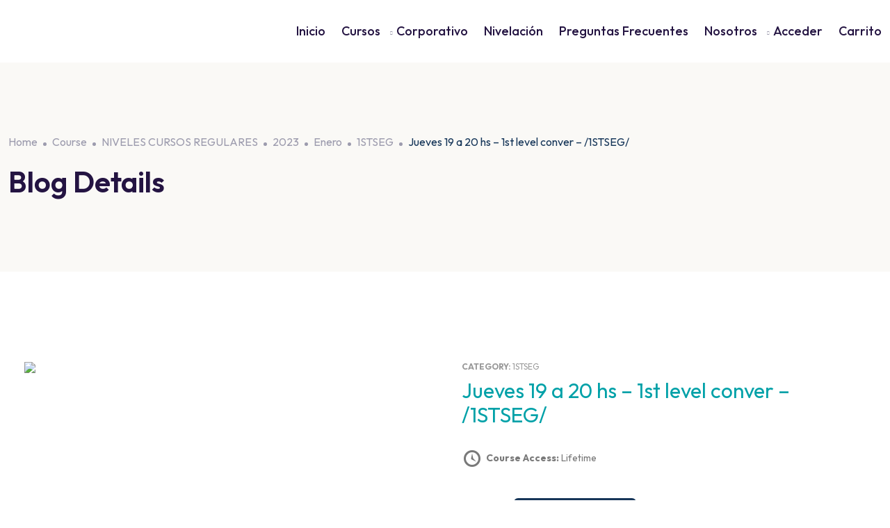

--- FILE ---
content_type: text/html; charset=UTF-8
request_url: https://netidiomas.com/courses/jueves-19-a-20-hs-1st-level-conver-1stseg/
body_size: 38569
content:
<!doctype html>
<html dir="ltr" lang="es">
<head>
	<meta charset="UTF-8">
	<meta name="viewport" content="width=device-width, initial-scale=1.0">
	<link rel="profile" href="https://gmpg.org/xfn/11" />
	<title>Jueves 19 a 20 hs – 1st level conver – /1STSEG/ - NET Idiomas</title>
<script type="application/javascript">var qodeCoreAjaxUrl = "https://netidiomas.com/wp-admin/admin-ajax.php"</script>
		<!-- All in One SEO 4.9.3 - aioseo.com -->
	<meta name="robots" content="max-image-preview:large" />
	<link rel="canonical" href="https://netidiomas.com/courses/jueves-19-a-20-hs-1st-level-conver-1stseg/" />
	<meta name="generator" content="All in One SEO (AIOSEO) 4.9.3" />
		<meta property="og:locale" content="es_ES" />
		<meta property="og:site_name" content="NET Idiomas - ¡Descubre NET Idiomas! Ofrecemos cursos de inglés regulares, exámenes internacionales y programas corporativos. 100% online, innovación constante con tecnología" />
		<meta property="og:type" content="article" />
		<meta property="og:title" content="Jueves 19 a 20 hs – 1st level conver – /1STSEG/ - NET Idiomas" />
		<meta property="og:url" content="https://netidiomas.com/courses/jueves-19-a-20-hs-1st-level-conver-1stseg/" />
		<meta property="article:published_time" content="2023-10-27T20:56:51+00:00" />
		<meta property="article:modified_time" content="2026-01-15T20:34:03+00:00" />
		<meta name="twitter:card" content="summary_large_image" />
		<meta name="twitter:title" content="Jueves 19 a 20 hs – 1st level conver – /1STSEG/ - NET Idiomas" />
		<script type="application/ld+json" class="aioseo-schema">
			{"@context":"https:\/\/schema.org","@graph":[{"@type":"BreadcrumbList","@id":"https:\/\/netidiomas.com\/courses\/jueves-19-a-20-hs-1st-level-conver-1stseg\/#breadcrumblist","itemListElement":[{"@type":"ListItem","@id":"https:\/\/netidiomas.com#listItem","position":1,"name":"Home","item":"https:\/\/netidiomas.com","nextItem":{"@type":"ListItem","@id":"https:\/\/netidiomas.com\/courses\/#listItem","name":"Course"}},{"@type":"ListItem","@id":"https:\/\/netidiomas.com\/courses\/#listItem","position":2,"name":"Course","item":"https:\/\/netidiomas.com\/courses\/","nextItem":{"@type":"ListItem","@id":"https:\/\/netidiomas.com\/eb_category\/nivelescursosregulares\/#listItem","name":"NIVELES CURSOS REGULARES"},"previousItem":{"@type":"ListItem","@id":"https:\/\/netidiomas.com#listItem","name":"Home"}},{"@type":"ListItem","@id":"https:\/\/netidiomas.com\/eb_category\/nivelescursosregulares\/#listItem","position":3,"name":"NIVELES CURSOS REGULARES","item":"https:\/\/netidiomas.com\/eb_category\/nivelescursosregulares\/","nextItem":{"@type":"ListItem","@id":"https:\/\/netidiomas.com\/eb_category\/2023\/#listItem","name":"2023"},"previousItem":{"@type":"ListItem","@id":"https:\/\/netidiomas.com\/courses\/#listItem","name":"Course"}},{"@type":"ListItem","@id":"https:\/\/netidiomas.com\/eb_category\/2023\/#listItem","position":4,"name":"2023","item":"https:\/\/netidiomas.com\/eb_category\/2023\/","nextItem":{"@type":"ListItem","@id":"https:\/\/netidiomas.com\/eb_category\/enero\/#listItem","name":"Enero"},"previousItem":{"@type":"ListItem","@id":"https:\/\/netidiomas.com\/eb_category\/nivelescursosregulares\/#listItem","name":"NIVELES CURSOS REGULARES"}},{"@type":"ListItem","@id":"https:\/\/netidiomas.com\/eb_category\/enero\/#listItem","position":5,"name":"Enero","item":"https:\/\/netidiomas.com\/eb_category\/enero\/","nextItem":{"@type":"ListItem","@id":"https:\/\/netidiomas.com\/eb_category\/1stseg\/#listItem","name":"1STSEG"},"previousItem":{"@type":"ListItem","@id":"https:\/\/netidiomas.com\/eb_category\/2023\/#listItem","name":"2023"}},{"@type":"ListItem","@id":"https:\/\/netidiomas.com\/eb_category\/1stseg\/#listItem","position":6,"name":"1STSEG","item":"https:\/\/netidiomas.com\/eb_category\/1stseg\/","nextItem":{"@type":"ListItem","@id":"https:\/\/netidiomas.com\/courses\/jueves-19-a-20-hs-1st-level-conver-1stseg\/#listItem","name":"Jueves 19 a 20 hs &#8211; 1st level conver &#8211; \/1STSEG\/"},"previousItem":{"@type":"ListItem","@id":"https:\/\/netidiomas.com\/eb_category\/enero\/#listItem","name":"Enero"}},{"@type":"ListItem","@id":"https:\/\/netidiomas.com\/courses\/jueves-19-a-20-hs-1st-level-conver-1stseg\/#listItem","position":7,"name":"Jueves 19 a 20 hs &#8211; 1st level conver &#8211; \/1STSEG\/","previousItem":{"@type":"ListItem","@id":"https:\/\/netidiomas.com\/eb_category\/1stseg\/#listItem","name":"1STSEG"}}]},{"@type":"Organization","@id":"https:\/\/netidiomas.com\/#organization","name":"NET Idiomas","description":"\u00a1Descubre NET Idiomas! Ofrecemos cursos de ingl\u00e9s regulares, ex\u00e1menes internacionales y programas corporativos. 100% online, innovaci\u00f3n constante con tecnolog\u00eda","url":"https:\/\/netidiomas.com\/"},{"@type":"WebPage","@id":"https:\/\/netidiomas.com\/courses\/jueves-19-a-20-hs-1st-level-conver-1stseg\/#webpage","url":"https:\/\/netidiomas.com\/courses\/jueves-19-a-20-hs-1st-level-conver-1stseg\/","name":"Jueves 19 a 20 hs \u2013 1st level conver \u2013 \/1STSEG\/ - NET Idiomas","inLanguage":"es-ES","isPartOf":{"@id":"https:\/\/netidiomas.com\/#website"},"breadcrumb":{"@id":"https:\/\/netidiomas.com\/courses\/jueves-19-a-20-hs-1st-level-conver-1stseg\/#breadcrumblist"},"datePublished":"2023-10-27T17:56:51-03:00","dateModified":"2026-01-15T17:34:03-03:00"},{"@type":"WebSite","@id":"https:\/\/netidiomas.com\/#website","url":"https:\/\/netidiomas.com\/","name":"NET Idiomas","description":"\u00a1Descubre NET Idiomas! Ofrecemos cursos de ingl\u00e9s regulares, ex\u00e1menes internacionales y programas corporativos. 100% online, innovaci\u00f3n constante con tecnolog\u00eda","inLanguage":"es-ES","publisher":{"@id":"https:\/\/netidiomas.com\/#organization"}}]}
		</script>
		<!-- All in One SEO -->

<noscript><style>#preloader{display:none;}</style></noscript><link rel='dns-prefetch' href='//fonts.googleapis.com' />
<link rel="alternate" type="application/rss+xml" title="NET Idiomas &raquo; Feed" href="https://netidiomas.com/feed/" />
<link rel="alternate" type="application/rss+xml" title="NET Idiomas &raquo; Feed de los comentarios" href="https://netidiomas.com/comments/feed/" />
<link rel="alternate" type="application/rss+xml" title="NET Idiomas &raquo; Comentario Jueves 19 a 20 hs &#8211; 1st level conver &#8211; /1STSEG/ del feed" href="https://netidiomas.com/courses/jueves-19-a-20-hs-1st-level-conver-1stseg/feed/" />
<link rel="alternate" title="oEmbed (JSON)" type="application/json+oembed" href="https://netidiomas.com/wp-json/oembed/1.0/embed?url=https%3A%2F%2Fnetidiomas.com%2Fcourses%2Fjueves-19-a-20-hs-1st-level-conver-1stseg%2F" />
<link rel="alternate" title="oEmbed (XML)" type="text/xml+oembed" href="https://netidiomas.com/wp-json/oembed/1.0/embed?url=https%3A%2F%2Fnetidiomas.com%2Fcourses%2Fjueves-19-a-20-hs-1st-level-conver-1stseg%2F&#038;format=xml" />
<style id='wp-img-auto-sizes-contain-inline-css' >
img:is([sizes=auto i],[sizes^="auto," i]){contain-intrinsic-size:3000px 1500px}
/*# sourceURL=wp-img-auto-sizes-contain-inline-css */
</style>
<link rel='stylesheet' id='wc-blocks-integration-css' href='https://netidiomas.com/wp-content/plugins/woocommerce-subscriptions/vendor/woocommerce/subscriptions-core/build/index.css?ver=7.1.1'  media='all' />
<link rel='stylesheet' id='wptwa-public-css' href='https://netidiomas.com/wp-content/plugins/wpt-whatsapp/assets/css/public.css?ver=2.2.12'  media='all' />
<link rel='stylesheet' id='wptwa-generated-css' href='https://netidiomas.com/wp-content/plugins/wpt-whatsapp/assets/css/auto-generated-wptwa.css?ver=1700268901'  media='all' />
<link rel='stylesheet' id='elementor-frontend-css' href='https://netidiomas.com/wp-content/plugins/elementor/assets/css/frontend.min.css?ver=3.34.1'  media='all' />
<style id='wp-emoji-styles-inline-css' >

	img.wp-smiley, img.emoji {
		display: inline !important;
		border: none !important;
		box-shadow: none !important;
		height: 1em !important;
		width: 1em !important;
		margin: 0 0.07em !important;
		vertical-align: -0.1em !important;
		background: none !important;
		padding: 0 !important;
	}
/*# sourceURL=wp-emoji-styles-inline-css */
</style>
<link rel='stylesheet' id='wp-block-library-css' href='https://netidiomas.com/wp-includes/css/dist/block-library/style.min.css?ver=6.9'  media='all' />
<style id='wp-block-library-theme-inline-css' >
.wp-block-audio :where(figcaption){color:#555;font-size:13px;text-align:center}.is-dark-theme .wp-block-audio :where(figcaption){color:#ffffffa6}.wp-block-audio{margin:0 0 1em}.wp-block-code{border:1px solid #ccc;border-radius:4px;font-family:Menlo,Consolas,monaco,monospace;padding:.8em 1em}.wp-block-embed :where(figcaption){color:#555;font-size:13px;text-align:center}.is-dark-theme .wp-block-embed :where(figcaption){color:#ffffffa6}.wp-block-embed{margin:0 0 1em}.blocks-gallery-caption{color:#555;font-size:13px;text-align:center}.is-dark-theme .blocks-gallery-caption{color:#ffffffa6}:root :where(.wp-block-image figcaption){color:#555;font-size:13px;text-align:center}.is-dark-theme :root :where(.wp-block-image figcaption){color:#ffffffa6}.wp-block-image{margin:0 0 1em}.wp-block-pullquote{border-bottom:4px solid;border-top:4px solid;color:currentColor;margin-bottom:1.75em}.wp-block-pullquote :where(cite),.wp-block-pullquote :where(footer),.wp-block-pullquote__citation{color:currentColor;font-size:.8125em;font-style:normal;text-transform:uppercase}.wp-block-quote{border-left:.25em solid;margin:0 0 1.75em;padding-left:1em}.wp-block-quote cite,.wp-block-quote footer{color:currentColor;font-size:.8125em;font-style:normal;position:relative}.wp-block-quote:where(.has-text-align-right){border-left:none;border-right:.25em solid;padding-left:0;padding-right:1em}.wp-block-quote:where(.has-text-align-center){border:none;padding-left:0}.wp-block-quote.is-large,.wp-block-quote.is-style-large,.wp-block-quote:where(.is-style-plain){border:none}.wp-block-search .wp-block-search__label{font-weight:700}.wp-block-search__button{border:1px solid #ccc;padding:.375em .625em}:where(.wp-block-group.has-background){padding:1.25em 2.375em}.wp-block-separator.has-css-opacity{opacity:.4}.wp-block-separator{border:none;border-bottom:2px solid;margin-left:auto;margin-right:auto}.wp-block-separator.has-alpha-channel-opacity{opacity:1}.wp-block-separator:not(.is-style-wide):not(.is-style-dots){width:100px}.wp-block-separator.has-background:not(.is-style-dots){border-bottom:none;height:1px}.wp-block-separator.has-background:not(.is-style-wide):not(.is-style-dots){height:2px}.wp-block-table{margin:0 0 1em}.wp-block-table td,.wp-block-table th{word-break:normal}.wp-block-table :where(figcaption){color:#555;font-size:13px;text-align:center}.is-dark-theme .wp-block-table :where(figcaption){color:#ffffffa6}.wp-block-video :where(figcaption){color:#555;font-size:13px;text-align:center}.is-dark-theme .wp-block-video :where(figcaption){color:#ffffffa6}.wp-block-video{margin:0 0 1em}:root :where(.wp-block-template-part.has-background){margin-bottom:0;margin-top:0;padding:1.25em 2.375em}
/*# sourceURL=/wp-includes/css/dist/block-library/theme.min.css */
</style>
<style id='classic-theme-styles-inline-css' >
/*! This file is auto-generated */
.wp-block-button__link{color:#fff;background-color:#32373c;border-radius:9999px;box-shadow:none;text-decoration:none;padding:calc(.667em + 2px) calc(1.333em + 2px);font-size:1.125em}.wp-block-file__button{background:#32373c;color:#fff;text-decoration:none}
/*# sourceURL=/wp-includes/css/classic-themes.min.css */
</style>
<link rel='stylesheet' id='aioseo/css/src/vue/standalone/blocks/table-of-contents/global.scss-css' href='https://netidiomas.com/wp-content/plugins/all-in-one-seo-pack/dist/Lite/assets/css/table-of-contents/global.e90f6d47.css?ver=4.9.3'  media='all' />
<link rel='stylesheet' id='etn-blocks-style-css' href='https://netidiomas.com/wp-content/plugins/wp-event-solution/build/css/etn-block-styles.css?ver=4.0.52'  media='all' />
<style id='global-styles-inline-css' >
:root{--wp--preset--aspect-ratio--square: 1;--wp--preset--aspect-ratio--4-3: 4/3;--wp--preset--aspect-ratio--3-4: 3/4;--wp--preset--aspect-ratio--3-2: 3/2;--wp--preset--aspect-ratio--2-3: 2/3;--wp--preset--aspect-ratio--16-9: 16/9;--wp--preset--aspect-ratio--9-16: 9/16;--wp--preset--color--black: #000000;--wp--preset--color--cyan-bluish-gray: #abb8c3;--wp--preset--color--white: #ffffff;--wp--preset--color--pale-pink: #f78da7;--wp--preset--color--vivid-red: #cf2e2e;--wp--preset--color--luminous-vivid-orange: #ff6900;--wp--preset--color--luminous-vivid-amber: #fcb900;--wp--preset--color--light-green-cyan: #7bdcb5;--wp--preset--color--vivid-green-cyan: #00d084;--wp--preset--color--pale-cyan-blue: #8ed1fc;--wp--preset--color--vivid-cyan-blue: #0693e3;--wp--preset--color--vivid-purple: #9b51e0;--wp--preset--color--quiklearn-primary: #543ee8;--wp--preset--color--quiklearn-secondary: #241442;--wp--preset--color--quiklearn-button-dark-gray: #9d9cae;--wp--preset--color--quiklearn-button-light-gray: #f8f8f8;--wp--preset--color--quiklearn-button-white: #ffffff;--wp--preset--gradient--vivid-cyan-blue-to-vivid-purple: linear-gradient(135deg,rgb(6,147,227) 0%,rgb(155,81,224) 100%);--wp--preset--gradient--light-green-cyan-to-vivid-green-cyan: linear-gradient(135deg,rgb(122,220,180) 0%,rgb(0,208,130) 100%);--wp--preset--gradient--luminous-vivid-amber-to-luminous-vivid-orange: linear-gradient(135deg,rgb(252,185,0) 0%,rgb(255,105,0) 100%);--wp--preset--gradient--luminous-vivid-orange-to-vivid-red: linear-gradient(135deg,rgb(255,105,0) 0%,rgb(207,46,46) 100%);--wp--preset--gradient--very-light-gray-to-cyan-bluish-gray: linear-gradient(135deg,rgb(238,238,238) 0%,rgb(169,184,195) 100%);--wp--preset--gradient--cool-to-warm-spectrum: linear-gradient(135deg,rgb(74,234,220) 0%,rgb(151,120,209) 20%,rgb(207,42,186) 40%,rgb(238,44,130) 60%,rgb(251,105,98) 80%,rgb(254,248,76) 100%);--wp--preset--gradient--blush-light-purple: linear-gradient(135deg,rgb(255,206,236) 0%,rgb(152,150,240) 100%);--wp--preset--gradient--blush-bordeaux: linear-gradient(135deg,rgb(254,205,165) 0%,rgb(254,45,45) 50%,rgb(107,0,62) 100%);--wp--preset--gradient--luminous-dusk: linear-gradient(135deg,rgb(255,203,112) 0%,rgb(199,81,192) 50%,rgb(65,88,208) 100%);--wp--preset--gradient--pale-ocean: linear-gradient(135deg,rgb(255,245,203) 0%,rgb(182,227,212) 50%,rgb(51,167,181) 100%);--wp--preset--gradient--electric-grass: linear-gradient(135deg,rgb(202,248,128) 0%,rgb(113,206,126) 100%);--wp--preset--gradient--midnight: linear-gradient(135deg,rgb(2,3,129) 0%,rgb(40,116,252) 100%);--wp--preset--gradient--quiklearn-gradient-color: linear-gradient(135deg, rgba(255, 0, 0, 1) 0%, rgba(252, 75, 51, 1) 100%);--wp--preset--font-size--small: 12px;--wp--preset--font-size--medium: 20px;--wp--preset--font-size--large: 36px;--wp--preset--font-size--x-large: 42px;--wp--preset--font-size--normal: 16px;--wp--preset--font-size--huge: 44px;--wp--preset--spacing--20: 0.44rem;--wp--preset--spacing--30: 0.67rem;--wp--preset--spacing--40: 1rem;--wp--preset--spacing--50: 1.5rem;--wp--preset--spacing--60: 2.25rem;--wp--preset--spacing--70: 3.38rem;--wp--preset--spacing--80: 5.06rem;--wp--preset--shadow--natural: 6px 6px 9px rgba(0, 0, 0, 0.2);--wp--preset--shadow--deep: 12px 12px 50px rgba(0, 0, 0, 0.4);--wp--preset--shadow--sharp: 6px 6px 0px rgba(0, 0, 0, 0.2);--wp--preset--shadow--outlined: 6px 6px 0px -3px rgb(255, 255, 255), 6px 6px rgb(0, 0, 0);--wp--preset--shadow--crisp: 6px 6px 0px rgb(0, 0, 0);}:where(.is-layout-flex){gap: 0.5em;}:where(.is-layout-grid){gap: 0.5em;}body .is-layout-flex{display: flex;}.is-layout-flex{flex-wrap: wrap;align-items: center;}.is-layout-flex > :is(*, div){margin: 0;}body .is-layout-grid{display: grid;}.is-layout-grid > :is(*, div){margin: 0;}:where(.wp-block-columns.is-layout-flex){gap: 2em;}:where(.wp-block-columns.is-layout-grid){gap: 2em;}:where(.wp-block-post-template.is-layout-flex){gap: 1.25em;}:where(.wp-block-post-template.is-layout-grid){gap: 1.25em;}.has-black-color{color: var(--wp--preset--color--black) !important;}.has-cyan-bluish-gray-color{color: var(--wp--preset--color--cyan-bluish-gray) !important;}.has-white-color{color: var(--wp--preset--color--white) !important;}.has-pale-pink-color{color: var(--wp--preset--color--pale-pink) !important;}.has-vivid-red-color{color: var(--wp--preset--color--vivid-red) !important;}.has-luminous-vivid-orange-color{color: var(--wp--preset--color--luminous-vivid-orange) !important;}.has-luminous-vivid-amber-color{color: var(--wp--preset--color--luminous-vivid-amber) !important;}.has-light-green-cyan-color{color: var(--wp--preset--color--light-green-cyan) !important;}.has-vivid-green-cyan-color{color: var(--wp--preset--color--vivid-green-cyan) !important;}.has-pale-cyan-blue-color{color: var(--wp--preset--color--pale-cyan-blue) !important;}.has-vivid-cyan-blue-color{color: var(--wp--preset--color--vivid-cyan-blue) !important;}.has-vivid-purple-color{color: var(--wp--preset--color--vivid-purple) !important;}.has-black-background-color{background-color: var(--wp--preset--color--black) !important;}.has-cyan-bluish-gray-background-color{background-color: var(--wp--preset--color--cyan-bluish-gray) !important;}.has-white-background-color{background-color: var(--wp--preset--color--white) !important;}.has-pale-pink-background-color{background-color: var(--wp--preset--color--pale-pink) !important;}.has-vivid-red-background-color{background-color: var(--wp--preset--color--vivid-red) !important;}.has-luminous-vivid-orange-background-color{background-color: var(--wp--preset--color--luminous-vivid-orange) !important;}.has-luminous-vivid-amber-background-color{background-color: var(--wp--preset--color--luminous-vivid-amber) !important;}.has-light-green-cyan-background-color{background-color: var(--wp--preset--color--light-green-cyan) !important;}.has-vivid-green-cyan-background-color{background-color: var(--wp--preset--color--vivid-green-cyan) !important;}.has-pale-cyan-blue-background-color{background-color: var(--wp--preset--color--pale-cyan-blue) !important;}.has-vivid-cyan-blue-background-color{background-color: var(--wp--preset--color--vivid-cyan-blue) !important;}.has-vivid-purple-background-color{background-color: var(--wp--preset--color--vivid-purple) !important;}.has-black-border-color{border-color: var(--wp--preset--color--black) !important;}.has-cyan-bluish-gray-border-color{border-color: var(--wp--preset--color--cyan-bluish-gray) !important;}.has-white-border-color{border-color: var(--wp--preset--color--white) !important;}.has-pale-pink-border-color{border-color: var(--wp--preset--color--pale-pink) !important;}.has-vivid-red-border-color{border-color: var(--wp--preset--color--vivid-red) !important;}.has-luminous-vivid-orange-border-color{border-color: var(--wp--preset--color--luminous-vivid-orange) !important;}.has-luminous-vivid-amber-border-color{border-color: var(--wp--preset--color--luminous-vivid-amber) !important;}.has-light-green-cyan-border-color{border-color: var(--wp--preset--color--light-green-cyan) !important;}.has-vivid-green-cyan-border-color{border-color: var(--wp--preset--color--vivid-green-cyan) !important;}.has-pale-cyan-blue-border-color{border-color: var(--wp--preset--color--pale-cyan-blue) !important;}.has-vivid-cyan-blue-border-color{border-color: var(--wp--preset--color--vivid-cyan-blue) !important;}.has-vivid-purple-border-color{border-color: var(--wp--preset--color--vivid-purple) !important;}.has-vivid-cyan-blue-to-vivid-purple-gradient-background{background: var(--wp--preset--gradient--vivid-cyan-blue-to-vivid-purple) !important;}.has-light-green-cyan-to-vivid-green-cyan-gradient-background{background: var(--wp--preset--gradient--light-green-cyan-to-vivid-green-cyan) !important;}.has-luminous-vivid-amber-to-luminous-vivid-orange-gradient-background{background: var(--wp--preset--gradient--luminous-vivid-amber-to-luminous-vivid-orange) !important;}.has-luminous-vivid-orange-to-vivid-red-gradient-background{background: var(--wp--preset--gradient--luminous-vivid-orange-to-vivid-red) !important;}.has-very-light-gray-to-cyan-bluish-gray-gradient-background{background: var(--wp--preset--gradient--very-light-gray-to-cyan-bluish-gray) !important;}.has-cool-to-warm-spectrum-gradient-background{background: var(--wp--preset--gradient--cool-to-warm-spectrum) !important;}.has-blush-light-purple-gradient-background{background: var(--wp--preset--gradient--blush-light-purple) !important;}.has-blush-bordeaux-gradient-background{background: var(--wp--preset--gradient--blush-bordeaux) !important;}.has-luminous-dusk-gradient-background{background: var(--wp--preset--gradient--luminous-dusk) !important;}.has-pale-ocean-gradient-background{background: var(--wp--preset--gradient--pale-ocean) !important;}.has-electric-grass-gradient-background{background: var(--wp--preset--gradient--electric-grass) !important;}.has-midnight-gradient-background{background: var(--wp--preset--gradient--midnight) !important;}.has-small-font-size{font-size: var(--wp--preset--font-size--small) !important;}.has-medium-font-size{font-size: var(--wp--preset--font-size--medium) !important;}.has-large-font-size{font-size: var(--wp--preset--font-size--large) !important;}.has-x-large-font-size{font-size: var(--wp--preset--font-size--x-large) !important;}
:where(.wp-block-post-template.is-layout-flex){gap: 1.25em;}:where(.wp-block-post-template.is-layout-grid){gap: 1.25em;}
:where(.wp-block-term-template.is-layout-flex){gap: 1.25em;}:where(.wp-block-term-template.is-layout-grid){gap: 1.25em;}
:where(.wp-block-columns.is-layout-flex){gap: 2em;}:where(.wp-block-columns.is-layout-grid){gap: 2em;}
:root :where(.wp-block-pullquote){font-size: 1.5em;line-height: 1.6;}
/*# sourceURL=global-styles-inline-css */
</style>
<link rel='stylesheet' id='contact-form-7-css' href='https://netidiomas.com/wp-content/plugins/contact-form-7/includes/css/styles.css?ver=6.1.4'  media='all' />
<link rel='stylesheet' id='eb-pro-sso-public-style-css' href='https://netidiomas.com/wp-content/plugins/edwiser-bridge-pro//public/assets/css/sso-public-css.css?ver=3.0.2'  media='all' />
<link rel='stylesheet' id='eb-pro-woo-int-public-css-css' href='https://netidiomas.com/wp-content/plugins/edwiser-bridge-pro/public/assets/css/bridge-woocommerce-public.css?ver=3.0.2'  media='all' />
<link rel='stylesheet' id='dashicons-css' href='https://netidiomas.com/wp-includes/css/dashicons.min.css?ver=6.9'  media='all' />
<link rel='stylesheet' id='edwiserbridge_font_awesome-css' href='https://netidiomas.com/wp-content/plugins/edwiser-bridge/public/assets/css/font-awesome-4.4.0/css/font-awesome.min.css?ver=2.2.0'  media='all' />
<link rel='stylesheet' id='edwiserbridge-css' href='https://netidiomas.com/wp-content/plugins/edwiser-bridge/public/assets/css/eb-public.css?ver=2.2.0'  media='all' />
<link rel='stylesheet' id='wdmdatatablecss-css' href='https://netidiomas.com/wp-content/plugins/edwiser-bridge/public/assets/css/datatable.css?ver=2.2.0'  media='all' />
<link rel='stylesheet' id='eb-public-jquery-ui-css-css' href='https://netidiomas.com/wp-content/plugins/edwiser-bridge/admin/assets/css/jquery-ui.css?ver=2.2.0'  media='all' />
<link rel='stylesheet' id='rs-plugin-settings-css' href='https://netidiomas.com/wp-content/plugins/revslider/public/assets/css/rs6.css?ver=6.3.3'  media='all' />
<style id='rs-plugin-settings-inline-css' >
#rs-demo-id {}
/*# sourceURL=rs-plugin-settings-inline-css */
</style>
<link rel='stylesheet' id='woocommerce-layout-css' href='https://netidiomas.com/wp-content/plugins/woocommerce/assets/css/woocommerce-layout.css?ver=10.4.3'  media='all' />
<link rel='stylesheet' id='woocommerce-smallscreen-css' href='https://netidiomas.com/wp-content/plugins/woocommerce/assets/css/woocommerce-smallscreen.css?ver=10.4.3'  media='only screen and (max-width: 768px)' />
<link rel='stylesheet' id='woocommerce-general-css' href='https://netidiomas.com/wp-content/plugins/woocommerce/assets/css/woocommerce.css?ver=10.4.3'  media='all' />
<style id='woocommerce-inline-inline-css' >
.woocommerce form .form-row .required { visibility: visible; }
/*# sourceURL=woocommerce-inline-inline-css */
</style>
<link rel='stylesheet' id='if-menu-site-css-css' href='https://netidiomas.com/wp-content/plugins/if-menu/assets/if-menu-site.css?ver=6.9'  media='all' />
<link rel='stylesheet' id='ssa-upcoming-appointments-card-style-css' href='https://netidiomas.com/wp-content/plugins/simply-schedule-appointments/assets/css/upcoming-appointments.css?ver=2.6.9.21'  media='all' />
<link rel='stylesheet' id='ssa-styles-css' href='https://netidiomas.com/wp-content/plugins/simply-schedule-appointments/assets/css/ssa-styles.css?ver=2.6.9.21'  media='all' />
<link rel='stylesheet' id='weglot-css-css' href='https://netidiomas.com/wp-content/plugins/weglot/dist/css/front-css.css?ver=5.2'  media='all' />
<link rel='stylesheet' id='new-flag-css-css' href='https://netidiomas.com/wp-content/plugins/weglot/dist/css/new-flags.css?ver=5.2'  media='all' />
<link rel='stylesheet' id='etn-icon-css' href='https://netidiomas.com/wp-content/plugins/wp-event-solution/assets/css/etn-icon.css?ver=4.0.52'  media='all' />
<link rel='stylesheet' id='etn-public-css-css' href='https://netidiomas.com/wp-content/plugins/wp-event-solution/build/css/event-manager-public-styles.css?ver=4.0.52'  media='all' />
<link rel='stylesheet' id='quiklearn-gfonts-css' href='//fonts.googleapis.com/css?family=Outfit%3A300%2C400%2C500%2C600%2C700%2C800%2C400&#038;display=fallback&#038;ver=1769091213'  media='all' />
<link rel='stylesheet' id='bootstrap-css' href='https://netidiomas.com/wp-content/themes/quiklearn/assets/css/bootstrap.min.css?ver=1769091213'  media='all' />
<link rel='stylesheet' id='flaticon-quiklearn-css' href='https://netidiomas.com/wp-content/themes/quiklearn/assets/fonts/flaticon-quiklearn/flaticon.css?ver=1769091213'  media='all' />
<link rel='stylesheet' id='magnific-popup-css' href='https://netidiomas.com/wp-content/themes/quiklearn/assets/css/magnific-popup.css?ver=1769091213'  media='all' />
<link rel='stylesheet' id='font-awesome-css' href='https://netidiomas.com/wp-content/themes/quiklearn/assets/css/font-awesome.min.css?ver=1769091213'  media='all' />
<link rel='stylesheet' id='animate-css' href='https://netidiomas.com/wp-content/themes/quiklearn/assets/css/animate.min.css?ver=1769091213'  media='all' />
<link rel='stylesheet' id='quiklearn-default-css' href='https://netidiomas.com/wp-content/themes/quiklearn/assets/css/default.css?ver=1769091213'  media='all' />
<link rel='stylesheet' id='quiklearn-elementor-css' href='https://netidiomas.com/wp-content/themes/quiklearn/assets/css/elementor.css?ver=1769091213'  media='all' />
<link rel='stylesheet' id='rtsb-quick-view-css' href='https://netidiomas.com/wp-content/plugins/shopbuilder/assets/css/modules/quick-view.css?ver=3.2.3'  media='all' />
<link rel='stylesheet' id='rtsb-wishlist-css' href='https://netidiomas.com/wp-content/plugins/shopbuilder/assets/css/modules/wishlist.css?ver=3.2.3'  media='all' />
<link rel='stylesheet' id='rtsb-compare-css' href='https://netidiomas.com/wp-content/plugins/shopbuilder/assets/css/modules/compare.css?ver=3.2.3'  media='all' />
<link rel='stylesheet' id='rtsb-variation-swatches-css' href='https://netidiomas.com/wp-content/plugins/shopbuilder/assets/css/modules/variation-swatches.css?ver=3.2.3'  media='all' />
<style id='rtsb-variation-swatches-inline-css' >
:root{--details-page-attr-label-font-size:16px;--details-page-attr-label-color:#333333;--attribute-border-color:#D1D5DB;--attribute-border-color-hover:#333333;--checkmark-width:18px;--checkmark-height:18px;--checkmark-font-size:13px;--checkmark-bg-color:#333333;--tooltip-bg-color:#333333;--tooltip-image-bg-color:#333333;--tooltip-text-color:#ffffff;--details-page-attr-width:30px;--details-page-attr-height:30px;--details-page-attr-font-size:16px;--showcase-attr-width:30px;--showcase-attr-height:30px;--showcase-attr-font-size:16px;--tooltip-image-padding:3px;--variation-attr-border-radius:4px;}
/*# sourceURL=rtsb-variation-swatches-inline-css */
</style>
<link rel='stylesheet' id='rtsb-variation-gallery-css' href='https://netidiomas.com/wp-content/plugins/shopbuilder/assets/css/modules/variation-gallery.css?ver=3.2.3'  media='all' />
<style id='rtsb-variation-gallery-inline-css' >
:root{--vg-main-slider-v-alignment:flex-start;--vg-grid-column:4;--vg-main-slider-border-color:transparent;--vg-thumb-border-color:#eee;--vg-thumb-item-inner-padding:10px;--vg-thumb-border-radius:5px;--vg-thumb-gap:10px;--vg-thumb-slider-width:150px;}
/*# sourceURL=rtsb-variation-gallery-inline-css */
</style>
<link rel='stylesheet' id='quiklearn-style-css' href='https://netidiomas.com/wp-content/themes/quiklearn/assets/css/style.css?ver=1769091213'  media='all' />
<style id='quiklearn-style-inline-css' >
	
	.entry-banner {
								}

	.content-area {
		padding-top: 100px; 
		padding-bottom: 100px;
	}

		#page .content-area {
		background-image: url(  );
			}
		
	
	
/*# sourceURL=quiklearn-style-inline-css */
</style>
<link rel='stylesheet' id='rtsb-frontend-css' href='https://netidiomas.com/wp-content/plugins/shopbuilder/assets/css/frontend/frontend.css?ver=1769091212'  media='all' />
<style id='rtsb-frontend-inline-css' >
.rtsb-shopbuilder-plugin #toast-container .toast-success{color:#004BFF}.rtsb-shopbuilder-plugin #toast-container .toast-success:before{background-color:#004BFF}.rtsb-shopbuilder-plugin #toast-container .toast-close-button{color:#004BFF}.rtsb-shopbuilder-plugin #toast-container .toast-success{background-color:#F5F8FF}.rtsb-shopbuilder-plugin #toast-container .toast-success a{color:#0039C0}
/*# sourceURL=rtsb-frontend-inline-css */
</style>
<link rel='stylesheet' id='rtsb-fonts-css' href='https://netidiomas.com/wp-content/plugins/shopbuilder/assets/css/frontend/rtsb-fonts.css?ver=1769091212'  media='all' />
<link rel='stylesheet' id='elementor-icons-shared-0-css' href='https://netidiomas.com/wp-content/plugins/elementor/assets/lib/font-awesome/css/fontawesome.min.css?ver=5.15.3'  media='all' />
<link rel='stylesheet' id='elementor-icons-fa-regular-css' href='https://netidiomas.com/wp-content/plugins/elementor/assets/lib/font-awesome/css/regular.min.css?ver=5.15.3'  media='all' />
<link rel='stylesheet' id='elementor-icons-fa-solid-css' href='https://netidiomas.com/wp-content/plugins/elementor/assets/lib/font-awesome/css/solid.min.css?ver=5.15.3'  media='all' />
<link rel='stylesheet' id='photoswipe-css' href='https://netidiomas.com/wp-content/plugins/woocommerce/assets/css/photoswipe/photoswipe.min.css?ver=10.4.3'  media='all' />
<link rel='stylesheet' id='photoswipe-default-skin-css' href='https://netidiomas.com/wp-content/plugins/woocommerce/assets/css/photoswipe/default-skin/default-skin.min.css?ver=10.4.3'  media='all' />
<link rel='stylesheet' id='video-conferencing-with-zoom-api-css' href='https://netidiomas.com/wp-content/plugins/video-conferencing-with-zoom-api/assets/public/css/style.min.css?ver=4.3.3'  media='all' />
<style id='quiklearn-dynamic-inline-css' >
 :root {   --quiklearn-primary-color: #163659;   --quiklearn-primary-color-rgb: 22, 54, 89;   --quiklearn-secondary-color-rgb: 0, 0, 0;  } @media ( min-width:1400px ) { .container {  max-width: 1414px !important; } } #preloader { background-color: #ffffff; }  .site-header .site-branding a img {  max-width: 100px; } .mean-container .mean-bar .mobile-logo img {  max-width: 80px; } body { font-family: 'Outfit', sans-serif !important; font-size: 16px; line-height: 28px; font-weight : 400; font-style: normal; } h1,h2,h3,h4,h5,h6 { font-family: 'Outfit', sans-serif; font-weight : 600; } h1 { font-size: 44px; line-height: 54px; font-style: normal; } h2 { font-size: 36px; line-height: 42px; font-style: normal; } h3 { font-size: 28px; line-height: 36px; font-style: normal; } h4 { font-size: 22px; line-height: 28px; font-style: normal; } h5 { font-size: 18px; line-height: 24px; font-style: normal; } h6 { font-size: 14px; line-height: 18px; font-style: normal; }  .header-top-bar {  color: #163659; } .header-top-bar a, .header-top-bar ul li a {  color: #163659; } .site-header .main-navigation nav ul li a, .additional-menu-area .sidenav ul li a, .rt-slide-nav .offscreen-navigation ul li > a { font-family: 'Outfit', sans-serif; font-size: 18px; line-height: 22px; font-weight : 500; font-style: normal; } .site-header .main-navigation ul li ul li a, .additional-menu-area .sidenav ul li ul li a { font-family: 'Outfit', sans-serif; font-size: 18px; line-height: 22px; font-weight : 400; font-style: normal; } .rt-slide-nav .offscreen-navigation ul .sub-menu li > a { font-family: 'Outfit', sans-serif; font-size: 18px; line-height: 22px; font-weight : 400; font-style: normal; }  .menu-product-category ul.menu li a:hover, .site-header .main-navigation nav ul li a.active, .site-header .main-navigation ul.menu > li > a:hover, .site-header .main-navigation ul.menu li.current-menu-item > a, .site-header .main-navigation ul.menu > li.current > a, .site-header .main-navigation ul.menu li.current-menu-ancestor > a,  .additional-menu-area .sidenav ul li a:hover, .rt-slide-nav .offscreen-navigation li.current-menu-item > a,  .rt-slide-nav .offscreen-navigation li.current-menu-parent > a, .rt-slide-nav .offscreen-navigation ul li > span.open:after, .tr-header .site-header .main-navigation > nav > ul > li > a:hover, .tr-header.header-style-2 .site-header .main-navigation > nav > ul > li > a:hover, .tr-header.header-style-3 .site-header .main-navigation nav > ul > li > a:hover, .tr-header.header-style-5 .site-header .main-navigation > nav > ul > li > a:hover {  color: #66a9dd; } .rt-slide-nav .offscreen-navigation ul li a:hover, .rt-slide-nav .offscreen-navigation ul li > a:hover:before, .site-header .main-navigation nav > ul > li > a::before {  color: #66a9dd; }   .entry-banner.opacity-on:after {   background-color: rgba(0, 0, 0, 0); } .entry-banner .entry-banner-content { padding-top: 100px; padding-bottom: 100px; } 
/*# sourceURL=quiklearn-dynamic-inline-css */
</style>
<script type="text/template" id="tmpl-variation-template">
	<div class="woocommerce-variation-description">{{{ data.variation.variation_description }}}</div>
	<div class="woocommerce-variation-price">{{{ data.variation.price_html }}}</div>
	<div class="woocommerce-variation-availability">{{{ data.variation.availability_html }}}</div>
</script>
<script type="text/template" id="tmpl-unavailable-variation-template">
	<p role="alert">Lo sentimos, este producto no está disponible. Por favor elige otra combinación.</p>
</script>
<script type="text/javascript" src="https://netidiomas.com/wp-includes/js/jquery/jquery.min.js?ver=3.7.1" id="jquery-core-js"></script>
<script type="text/javascript" src="https://netidiomas.com/wp-includes/js/dist/hooks.min.js?ver=dd5603f07f9220ed27f1" id="wp-hooks-js"></script>
<script type="text/javascript" src="https://netidiomas.com/wp-content/plugins/edwiser-bridge-pro//public/assets/js/sso-public-js.js?ver=3.0.2" id="eb-pro-sso-public-script-js"></script>
<script type="text/javascript" id="eb-pro-woo-int-public-js-js-extra">
/* <![CDATA[ */
var wiPublic = {"myCoursesUrl":"https://netidiomas.com/mis-cursos/","cancel":"Cancel","resume":"Resume"};
//# sourceURL=eb-pro-woo-int-public-js-js-extra
/* ]]> */
</script>
<script type="text/javascript" src="https://netidiomas.com/wp-content/plugins/edwiser-bridge-pro/public/assets/js/bridge-woocommerce-public.js?ver=3.0.2" id="eb-pro-woo-int-public-js-js"></script>
<script type="text/javascript" src="https://netidiomas.com/wp-includes/js/jquery/ui/core.min.js?ver=1.13.3" id="jquery-ui-core-js"></script>
<script type="text/javascript" src="https://netidiomas.com/wp-includes/js/jquery/ui/mouse.min.js?ver=1.13.3" id="jquery-ui-mouse-js"></script>
<script type="text/javascript" src="https://netidiomas.com/wp-includes/js/jquery/ui/resizable.min.js?ver=1.13.3" id="jquery-ui-resizable-js"></script>
<script type="text/javascript" src="https://netidiomas.com/wp-includes/js/jquery/ui/draggable.min.js?ver=1.13.3" id="jquery-ui-draggable-js"></script>
<script type="text/javascript" src="https://netidiomas.com/wp-includes/js/jquery/ui/controlgroup.min.js?ver=1.13.3" id="jquery-ui-controlgroup-js"></script>
<script type="text/javascript" src="https://netidiomas.com/wp-includes/js/jquery/ui/checkboxradio.min.js?ver=1.13.3" id="jquery-ui-checkboxradio-js"></script>
<script type="text/javascript" src="https://netidiomas.com/wp-includes/js/jquery/ui/button.min.js?ver=1.13.3" id="jquery-ui-button-js"></script>
<script type="text/javascript" src="https://netidiomas.com/wp-includes/js/jquery/ui/dialog.min.js?ver=1.13.3" id="jquery-ui-dialog-js"></script>
<script type="text/javascript" id="edwiserbridge-js-extra">
/* <![CDATA[ */
var eb_public_js_object = {"ajaxurl":"https://netidiomas.com/wp-admin/admin-ajax.php","nonce":"20ee5767ce","msg_val_fn":"The field 'First Name' cannot be left blank","msg_val_ln":"The field 'Last Name' cannot be left blank","msg_val_mail":"The field 'Email' cannot be left blank","msg_ordr_pro_err":"Problems in processing your order, Please try later.","msg_processing":"Processing...","access_course":"Access Course"};
var ebDataTable = {"search":"Search:","all":"All","sEmptyTable":"No data available in table","sLoadingRecords":"Loading...","sSearch":"Search","sZeroRecords":"No matching records found","sProcessing":"Processing...","sInfo":"Showing _START_ to _END_ of _TOTAL_ entries","sInfoEmpty":"Showing 0 to 0 of 0 entries","sInfoFiltered":"filtered from _MAX_ total entries","sInfoPostFix":"","sInfoThousands":",","sLengthMenu":"Show _MENU_ entries","sFirst":"First","sLast":"Last","sNext":"Next","sPrevious":"Previous","sSortAscending":": activate to sort column ascending","sSortDescending":": activate to sort column descending"};
//# sourceURL=edwiserbridge-js-extra
/* ]]> */
</script>
<script type="text/javascript" src="https://netidiomas.com/wp-content/plugins/edwiser-bridge/public/assets/js/eb-public.js?ver=2.2.0" id="edwiserbridge-js"></script>
<script type="text/javascript" src="https://netidiomas.com/wp-content/plugins/edwiser-bridge/public/assets/js/jquery-blockui-min.js?ver=2.2.0" id="edwiserbridge-ui-block-js"></script>
<script type="text/javascript" src="https://netidiomas.com/wp-content/plugins/edwiser-bridge/public/assets/js/datatable.js?ver=2.2.0" id="wdmdatatablejs-js"></script>
<script type="text/javascript" src="https://netidiomas.com/wp-content/plugins/revslider/public/assets/js/rbtools.min.js?ver=6.3.3" id="tp-tools-js"></script>
<script type="text/javascript" src="https://netidiomas.com/wp-content/plugins/revslider/public/assets/js/rs6.min.js?ver=6.3.3" id="revmin-js"></script>
<script type="text/javascript" src="https://netidiomas.com/wp-content/plugins/woocommerce/assets/js/jquery-blockui/jquery.blockUI.min.js?ver=2.7.0-wc.10.4.3" id="wc-jquery-blockui-js" defer="defer" data-wp-strategy="defer"></script>
<script type="text/javascript" src="https://netidiomas.com/wp-content/plugins/woocommerce/assets/js/js-cookie/js.cookie.min.js?ver=2.1.4-wc.10.4.3" id="wc-js-cookie-js" defer="defer" data-wp-strategy="defer"></script>
<script type="text/javascript" id="woocommerce-js-extra">
/* <![CDATA[ */
var woocommerce_params = {"ajax_url":"/wp-admin/admin-ajax.php","wc_ajax_url":"/?wc-ajax=%%endpoint%%","i18n_password_show":"Mostrar contrase\u00f1a","i18n_password_hide":"Ocultar contrase\u00f1a"};
//# sourceURL=woocommerce-js-extra
/* ]]> */
</script>
<script type="text/javascript" src="https://netidiomas.com/wp-content/plugins/woocommerce/assets/js/frontend/woocommerce.min.js?ver=10.4.3" id="woocommerce-js" defer="defer" data-wp-strategy="defer"></script>
<script type="text/javascript" src="https://netidiomas.com/wp-content/plugins/weglot/dist/front-js.js?ver=5.2" id="wp-weglot-js-js"></script>
<script type="text/javascript" id="wpm-js-extra">
/* <![CDATA[ */
var wpm = {"ajax_url":"https://netidiomas.com/wp-admin/admin-ajax.php","root":"https://netidiomas.com/wp-json/","nonce_wp_rest":"e34153e8e7","nonce_ajax":"4636fe5eb2"};
//# sourceURL=wpm-js-extra
/* ]]> */
</script>
<script type="text/javascript" src="https://netidiomas.com/wp-content/plugins/woocommerce-google-adwords-conversion-tracking-tag/js/public/free/wpm-public.p1.min.js?ver=1.54.1" id="wpm-js"></script>
<script type="text/javascript" src="https://netidiomas.com/wp-includes/js/underscore.min.js?ver=1.13.7" id="underscore-js"></script>
<script type="text/javascript" id="wp-util-js-extra">
/* <![CDATA[ */
var _wpUtilSettings = {"ajax":{"url":"/wp-admin/admin-ajax.php"}};
//# sourceURL=wp-util-js-extra
/* ]]> */
</script>
<script type="text/javascript" src="https://netidiomas.com/wp-includes/js/wp-util.min.js?ver=6.9" id="wp-util-js"></script>
<script type="text/javascript" id="wc-add-to-cart-variation-js-extra">
/* <![CDATA[ */
var wc_add_to_cart_variation_params = {"wc_ajax_url":"/?wc-ajax=%%endpoint%%","i18n_no_matching_variations_text":"Lo sentimos, no hay productos que igualen tu selecci\u00f3n. Por favor escoge una combinaci\u00f3n diferente.","i18n_make_a_selection_text":"Elige las opciones del producto antes de a\u00f1adir este producto a tu carrito.","i18n_unavailable_text":"Lo sentimos, este producto no est\u00e1 disponible. Por favor elige otra combinaci\u00f3n.","i18n_reset_alert_text":"Se ha restablecido tu selecci\u00f3n. Por favor, elige alguna opci\u00f3n del producto antes de poder a\u00f1adir este producto a tu carrito."};
//# sourceURL=wc-add-to-cart-variation-js-extra
/* ]]> */
</script>
<script type="text/javascript" src="https://netidiomas.com/wp-content/plugins/woocommerce/assets/js/frontend/add-to-cart-variation.min.js?ver=10.4.3" id="wc-add-to-cart-variation-js" defer="defer" data-wp-strategy="defer"></script>
<script type="text/javascript" src="https://netidiomas.com/wp-content/plugins/woocommerce/assets/js/zoom/jquery.zoom.min.js?ver=1.7.21-wc.10.4.3" id="wc-zoom-js" defer="defer" data-wp-strategy="defer"></script>
<script type="text/javascript" src="https://netidiomas.com/wp-content/plugins/woocommerce/assets/js/photoswipe/photoswipe.min.js?ver=4.1.1-wc.10.4.3" id="wc-photoswipe-js" defer="defer" data-wp-strategy="defer"></script>
<script type="text/javascript" src="https://netidiomas.com/wp-content/plugins/woocommerce/assets/js/photoswipe/photoswipe-ui-default.min.js?ver=4.1.1-wc.10.4.3" id="wc-photoswipe-ui-default-js" defer="defer" data-wp-strategy="defer"></script>
<script type="text/javascript" id="wc-single-product-js-extra">
/* <![CDATA[ */
var wc_single_product_params = {"i18n_required_rating_text":"Por favor elige una puntuaci\u00f3n","i18n_rating_options":["1 de 5 estrellas","2 de 5 estrellas","3 de 5 estrellas","4 de 5 estrellas","5 de 5 estrellas"],"i18n_product_gallery_trigger_text":"Ver galer\u00eda de im\u00e1genes a pantalla completa","review_rating_required":"yes","flexslider":{"rtl":false,"animation":"slide","smoothHeight":true,"directionNav":false,"controlNav":"thumbnails","slideshow":false,"animationSpeed":500,"animationLoop":false,"allowOneSlide":false},"zoom_enabled":"1","zoom_options":[],"photoswipe_enabled":"1","photoswipe_options":{"shareEl":false,"closeOnScroll":false,"history":false,"hideAnimationDuration":0,"showAnimationDuration":0},"flexslider_enabled":"1"};
//# sourceURL=wc-single-product-js-extra
/* ]]> */
</script>
<script type="text/javascript" src="https://netidiomas.com/wp-content/plugins/woocommerce/assets/js/frontend/single-product.min.js?ver=10.4.3" id="wc-single-product-js" defer="defer" data-wp-strategy="defer"></script>
<link rel="https://api.w.org/" href="https://netidiomas.com/wp-json/" /><link rel="EditURI" type="application/rsd+xml" title="RSD" href="https://netidiomas.com/xmlrpc.php?rsd" />
<meta name="generator" content="WordPress 6.9" />
<meta name="generator" content="WooCommerce 10.4.3" />
<link rel='shortlink' href='https://netidiomas.com/?p=5902' />
	<noscript><style>.woocommerce-product-gallery{ opacity: 1 !important; }</style></noscript>
	<meta name="generator" content="Elementor 3.34.1; features: additional_custom_breakpoints; settings: css_print_method-external, google_font-enabled, font_display-swap">

<!-- START Pixel Manager for WooCommerce -->

		<script>

			window.wpmDataLayer = window.wpmDataLayer || {};
			window.wpmDataLayer = Object.assign(window.wpmDataLayer, {"cart":{},"cart_item_keys":{},"version":{"number":"1.54.1","pro":false,"eligible_for_updates":false,"distro":"fms","beta":false,"show":true},"pixels":{"google":{"linker":{"settings":null},"user_id":false,"analytics":{"ga4":{"measurement_id":"G-F9BLLGC15H","parameters":{},"mp_active":false,"debug_mode":false,"page_load_time_tracking":false},"id_type":"post_id"},"tag_id":"G-F9BLLGC15H","tag_id_suppressed":[],"tag_gateway":{"measurement_path":""},"tcf_support":false,"consent_mode":{"is_active":true,"wait_for_update":500,"ads_data_redaction":false,"url_passthrough":true}}},"shop":{"list_name":"","list_id":"","page_type":"","currency":"ARS","selectors":{"addToCart":[],"beginCheckout":[]},"order_duplication_prevention":true,"view_item_list_trigger":{"test_mode":false,"background_color":"green","opacity":0.5,"repeat":true,"timeout":1000,"threshold":0.8},"variations_output":true,"session_active":false},"page":{"id":5902,"title":"Jueves 19 a 20 hs &#8211; 1st level conver &#8211; /1STSEG/","type":"eb_course","categories":[],"parent":{"id":0,"title":"Jueves 19 a 20 hs &#8211; 1st level conver &#8211; /1STSEG/","type":"eb_course","categories":[]}},"general":{"user_logged_in":false,"scroll_tracking_thresholds":[],"page_id":5902,"exclude_domains":[],"server_2_server":{"active":false,"user_agent_exclude_patterns":[],"ip_exclude_list":[],"pageview_event_s2s":{"is_active":false,"pixels":[]}},"consent_management":{"explicit_consent":false},"lazy_load_pmw":false,"chunk_base_path":"https://netidiomas.com/wp-content/plugins/woocommerce-google-adwords-conversion-tracking-tag/js/public/free/","modules":{"load_deprecated_functions":true}}});

		</script>

		
<!-- END Pixel Manager for WooCommerce -->
			<style>
				.e-con.e-parent:nth-of-type(n+4):not(.e-lazyloaded):not(.e-no-lazyload),
				.e-con.e-parent:nth-of-type(n+4):not(.e-lazyloaded):not(.e-no-lazyload) * {
					background-image: none !important;
				}
				@media screen and (max-height: 1024px) {
					.e-con.e-parent:nth-of-type(n+3):not(.e-lazyloaded):not(.e-no-lazyload),
					.e-con.e-parent:nth-of-type(n+3):not(.e-lazyloaded):not(.e-no-lazyload) * {
						background-image: none !important;
					}
				}
				@media screen and (max-height: 640px) {
					.e-con.e-parent:nth-of-type(n+2):not(.e-lazyloaded):not(.e-no-lazyload),
					.e-con.e-parent:nth-of-type(n+2):not(.e-lazyloaded):not(.e-no-lazyload) * {
						background-image: none !important;
					}
				}
			</style>
			<meta name="generator" content="Powered by Slider Revolution 6.3.3 - responsive, Mobile-Friendly Slider Plugin for WordPress with comfortable drag and drop interface." />
<link rel="icon" href="https://netidiomas.com/wp-content/uploads/2023/10/cropped-fav5-32x32.png" sizes="32x32" />
<link rel="icon" href="https://netidiomas.com/wp-content/uploads/2023/10/cropped-fav5-192x192.png" sizes="192x192" />
<link rel="apple-touch-icon" href="https://netidiomas.com/wp-content/uploads/2023/10/cropped-fav5-180x180.png" />
<meta name="msapplication-TileImage" content="https://netidiomas.com/wp-content/uploads/2023/10/cropped-fav5-270x270.png" />
<script>function setREVStartSize(e){
			//window.requestAnimationFrame(function() {				 
				window.RSIW = window.RSIW===undefined ? window.innerWidth : window.RSIW;	
				window.RSIH = window.RSIH===undefined ? window.innerHeight : window.RSIH;	
				try {								
					var pw = document.getElementById(e.c).parentNode.offsetWidth,
						newh;
					pw = pw===0 || isNaN(pw) ? window.RSIW : pw;
					e.tabw = e.tabw===undefined ? 0 : parseInt(e.tabw);
					e.thumbw = e.thumbw===undefined ? 0 : parseInt(e.thumbw);
					e.tabh = e.tabh===undefined ? 0 : parseInt(e.tabh);
					e.thumbh = e.thumbh===undefined ? 0 : parseInt(e.thumbh);
					e.tabhide = e.tabhide===undefined ? 0 : parseInt(e.tabhide);
					e.thumbhide = e.thumbhide===undefined ? 0 : parseInt(e.thumbhide);
					e.mh = e.mh===undefined || e.mh=="" || e.mh==="auto" ? 0 : parseInt(e.mh,0);		
					if(e.layout==="fullscreen" || e.l==="fullscreen") 						
						newh = Math.max(e.mh,window.RSIH);					
					else{					
						e.gw = Array.isArray(e.gw) ? e.gw : [e.gw];
						for (var i in e.rl) if (e.gw[i]===undefined || e.gw[i]===0) e.gw[i] = e.gw[i-1];					
						e.gh = e.el===undefined || e.el==="" || (Array.isArray(e.el) && e.el.length==0)? e.gh : e.el;
						e.gh = Array.isArray(e.gh) ? e.gh : [e.gh];
						for (var i in e.rl) if (e.gh[i]===undefined || e.gh[i]===0) e.gh[i] = e.gh[i-1];
											
						var nl = new Array(e.rl.length),
							ix = 0,						
							sl;					
						e.tabw = e.tabhide>=pw ? 0 : e.tabw;
						e.thumbw = e.thumbhide>=pw ? 0 : e.thumbw;
						e.tabh = e.tabhide>=pw ? 0 : e.tabh;
						e.thumbh = e.thumbhide>=pw ? 0 : e.thumbh;					
						for (var i in e.rl) nl[i] = e.rl[i]<window.RSIW ? 0 : e.rl[i];
						sl = nl[0];									
						for (var i in nl) if (sl>nl[i] && nl[i]>0) { sl = nl[i]; ix=i;}															
						var m = pw>(e.gw[ix]+e.tabw+e.thumbw) ? 1 : (pw-(e.tabw+e.thumbw)) / (e.gw[ix]);					
						newh =  (e.gh[ix] * m) + (e.tabh + e.thumbh);
					}				
					if(window.rs_init_css===undefined) window.rs_init_css = document.head.appendChild(document.createElement("style"));					
					document.getElementById(e.c).height = newh+"px";
					window.rs_init_css.innerHTML += "#"+e.c+"_wrapper { height: "+newh+"px }";				
				} catch(e){
					console.log("Failure at Presize of Slider:" + e)
				}					   
			//});
		  };</script>
		<style  id="wp-custom-css">
			.woocommerce div.product .woocommerce-tabs {
    margin-top: 20px;
    display: none!important;
}

.tr-header .rt-sticky {
    background-color: #163659!important;
}

.header-top-bar .top-address I {
    display: none!important;
}

.woocommerce .quantity-item {

    display: none!important;
}

.sp-easy-accordion>.sp-ea-single {

    border-radius:20px!important;
}

.woocommerce:where(body:not(.woocommerce-block-theme-has-button-styles)) #respond input#submit.alt.disabled, .woocommerce:where(body:not(.woocommerce-block-theme-has-button-styles)) #respond input#submit.alt.disabled:hover, .woocommerce:where(body:not(.woocommerce-block-theme-has-button-styles)) #respond input#submit.alt:disabled, .woocommerce:where(body:not(.woocommerce-block-theme-has-button-styles)) #respond input#submit.alt:disabled:hover, .woocommerce:where(body:not(.woocommerce-block-theme-has-button-styles)) #respond input#submit.alt:disabled[disabled], .woocommerce:where(body:not(.woocommerce-block-theme-has-button-styles)) #respond input#submit.alt:disabled[disabled]:hover, .woocommerce:where(body:not(.woocommerce-block-theme-has-button-styles)) a.button.alt.disabled, .woocommerce:where(body:not(.woocommerce-block-theme-has-button-styles)) a.button.alt.disabled:hover, .woocommerce:where(body:not(.woocommerce-block-theme-has-button-styles)) a.button.alt:disabled, .woocommerce:where(body:not(.woocommerce-block-theme-has-button-styles)) a.button.alt:disabled:hover, .woocommerce:where(body:not(.woocommerce-block-theme-has-button-styles)) a.button.alt:disabled[disabled], .woocommerce:where(body:not(.woocommerce-block-theme-has-button-styles)) a.button.alt:disabled[disabled]:hover, .woocommerce:where(body:not(.woocommerce-block-theme-has-button-styles)) button.button.alt.disabled, .woocommerce:where(body:not(.woocommerce-block-theme-has-button-styles)) button.button.alt.disabled:hover, .woocommerce:where(body:not(.woocommerce-block-theme-has-button-styles)) button.button.alt:disabled, .woocommerce:where(body:not(.woocommerce-block-theme-has-button-styles)) button.button.alt:disabled:hover, .woocommerce:where(body:not(.woocommerce-block-theme-has-button-styles)) button.button.alt:disabled[disabled], .woocommerce:where(body:not(.woocommerce-block-theme-has-button-styles)) button.button.alt:disabled[disabled]:hover, .woocommerce:where(body:not(.woocommerce-block-theme-has-button-styles)) input.button.alt.disabled, .woocommerce:where(body:not(.woocommerce-block-theme-has-button-styles)) input.button.alt.disabled:hover, .woocommerce:where(body:not(.woocommerce-block-theme-has-button-styles)) input.button.alt:disabled, .woocommerce:where(body:not(.woocommerce-block-theme-has-button-styles)) input.button.alt:disabled:hover, .woocommerce:where(body:not(.woocommerce-block-theme-has-button-styles)) input.button.alt:disabled[disabled], .woocommerce:where(body:not(.woocommerce-block-theme-has-button-styles)) input.button.alt:disabled[disabled]:hover, :where(body:not(.woocommerce-block-theme-has-button-styles)) .woocommerce #respond input#submit.alt.disabled, :where(body:not(.woocommerce-block-theme-has-button-styles)) .woocommerce #respond input#submit.alt.disabled:hover, :where(body:not(.woocommerce-block-theme-has-button-styles)) .woocommerce #respond input#submit.alt:disabled, :where(body:not(.woocommerce-block-theme-has-button-styles)) .woocommerce #respond input#submit.alt:disabled:hover, :where(body:not(.woocommerce-block-theme-has-button-styles)) .woocommerce #respond input#submit.alt:disabled[disabled], :where(body:not(.woocommerce-block-theme-has-button-styles)) .woocommerce #respond input#submit.alt:disabled[disabled]:hover, :where(body:not(.woocommerce-block-theme-has-button-styles)) .woocommerce a.button.alt.disabled, :where(body:not(.woocommerce-block-theme-has-button-styles)) .woocommerce a.button.alt.disabled:hover, :where(body:not(.woocommerce-block-theme-has-button-styles)) .woocommerce a.button.alt:disabled, :where(body:not(.woocommerce-block-theme-has-button-styles)) .woocommerce a.button.alt:disabled:hover, :where(body:not(.woocommerce-block-theme-has-button-styles)) .woocommerce a.button.alt:disabled[disabled], :where(body:not(.woocommerce-block-theme-has-button-styles)) .woocommerce a.button.alt:disabled[disabled]:hover, :where(body:not(.woocommerce-block-theme-has-button-styles)) .woocommerce button.button.alt.disabled, :where(body:not(.woocommerce-block-theme-has-button-styles)) .woocommerce button.button.alt.disabled:hover, :where(body:not(.woocommerce-block-theme-has-button-styles)) .woocommerce button.button.alt:disabled, :where(body:not(.woocommerce-block-theme-has-button-styles)) .woocommerce button.button.alt:disabled:hover, :where(body:not(.woocommerce-block-theme-has-button-styles)) .woocommerce button.button.alt:disabled[disabled], :where(body:not(.woocommerce-block-theme-has-button-styles)) .woocommerce button.button.alt:disabled[disabled]:hover, :where(body:not(.woocommerce-block-theme-has-button-styles)) .woocommerce input.button.alt.disabled, :where(body:not(.woocommerce-block-theme-has-button-styles)) .woocommerce input.button.alt.disabled:hover, :where(body:not(.woocommerce-block-theme-has-button-styles)) .woocommerce input.button.alt:disabled, :where(body:not(.woocommerce-block-theme-has-button-styles)) .woocommerce input.button.alt:disabled:hover, :where(body:not(.woocommerce-block-theme-has-button-styles)) .woocommerce input.button.alt:disabled[disabled], :where(body:not(.woocommerce-block-theme-has-button-styles)) .woocommerce input.button.alt:disabled[disabled]:hover {
    background-color: #163659!important;
   
}

.woocommerce .rt-product-block .btn-icons a {

    color: var(--quiklearn-white-color);
      background-color: #163659!important;
    border-radius: 20px!important;

}
.woocommerce .rt-product-block .content-box .rt-title {
    font-size: 20px!important;
    margin-bottom: 3px;
    line-height: 1.4;
    text-align: center!important;
}

.woocommerce .rt-product-block .rt-price {
    color: var(--quiklearn-primary-color);
    font-size: 20px;
    font-weight: 600;
    margin-bottom: 3px;
     display: none!important;
}

.woocommerce div.product form.cart .variations select {
    max-width: 100%;
    min-width: 75%;
    display: inline-block;
    margin-right: 1em;
    border-radius: 20px!important;
}

.woocommerce div.product form.cart .variations td, .woocommerce div.product form.cart .variations th {
    border: 0;
    line-height: 2em;
    vertical-align: top;
    text-align: left!important;
}

.product-title a {
    -webkit-transition: none;
    transition: none;
    font-size: 22px!important;
    font-weight: 600!important;
	  color: #163659!important;
}


.rtsb-compare-product-price, .rtsb-compare-list-col.rtsb-compare-field-label {

    display: none!important;
}


.site-header .main-navigation ul > li > ul {
 
    border-radius: 20px!important;
}

.woocommerce div.product form.cart .variations select {

    width: 100%!important;
}


@media (max-width: 767px){
.elementor-column {
     width: 99%!important;

}}
		</style>
		<style id="wpforms-css-vars-root">
				:root {
					--wpforms-field-border-radius: 3px;
--wpforms-field-background-color: #ffffff;
--wpforms-field-border-color: rgba( 0, 0, 0, 0.25 );
--wpforms-field-text-color: rgba( 0, 0, 0, 0.7 );
--wpforms-label-color: rgba( 0, 0, 0, 0.85 );
--wpforms-label-sublabel-color: rgba( 0, 0, 0, 0.55 );
--wpforms-label-error-color: #d63637;
--wpforms-button-border-radius: 3px;
--wpforms-button-background-color: #066aab;
--wpforms-button-text-color: #ffffff;
--wpforms-field-size-input-height: 43px;
--wpforms-field-size-input-spacing: 15px;
--wpforms-field-size-font-size: 16px;
--wpforms-field-size-line-height: 19px;
--wpforms-field-size-padding-h: 14px;
--wpforms-field-size-checkbox-size: 16px;
--wpforms-field-size-sublabel-spacing: 5px;
--wpforms-field-size-icon-size: 1;
--wpforms-label-size-font-size: 16px;
--wpforms-label-size-line-height: 19px;
--wpforms-label-size-sublabel-font-size: 14px;
--wpforms-label-size-sublabel-line-height: 17px;
--wpforms-button-size-font-size: 17px;
--wpforms-button-size-height: 41px;
--wpforms-button-size-padding-h: 15px;
--wpforms-button-size-margin-top: 10px;

				}
			</style></head>
<body class="wp-singular eb_course-template-default single single-eb_course postid-5902 wp-embed-responsive wp-theme-quiklearn theme-quiklearn sp-easy-accordion-enabled qode-core-1.3.1 woocommerce-no-js rtsb-shopbuilder-plugin rtsb_theme_quiklearn woocommerce sticky-header header-style-1 footer-style-1 rt-course-grid-view has-sidebar right-sidebar product-grid-view elementor-default elementor-kit-3324">
		<div id="preloader" style="background-image:url(https://netidiomas.com/wp-content/uploads/2023/10/NetIdiomas.Logo-02-3-e1683669270709.png);"></div>
		<div class="quiklearn-progress-container">
		<div class="quiklearn-progress-bar" id="quiklearnBar"></div>
	</div>
	
		
	<div id="page" class="site main-homeOne">		
		<a class="skip-link screen-reader-text" href="#content">Skip to content</a>		
		<header id="masthead" class="site-header">
			<div id="header-1" class="header-area">
												<div id="sticky-placeholder"></div>
<div class="header-menu" id="header-menu">
	<div class="container">
		<div class="menu-full-wrap">
			<div class="site-branding">
				<a class="dark-logo" aria-label="Dark Logo" href="https://netidiomas.com/"><img width="150" height="105" src="https://netidiomas.com/wp-content/uploads/2023/10/NetIdiomas.Logo-02-3-e1683669270709.png" class="attachment-full size-full" alt="" /></a>
				<a class="light-logo" aria-label="Light Logo" href="https://netidiomas.com/"><img width="200" height="140" src="https://netidiomas.com/wp-content/uploads/2023/10/NetIdiomas.Logo-03.png" class="attachment-full size-full" alt="" /></a>
			</div>
			<div class="menu-wrap">
				<div id="site-navigation" class="main-navigation">
					<nav class="menu-main-menu-container"><ul id="menu-main-menu" class="menu"><li id="menu-item-4822" class="menu-item menu-item-type-post_type menu-item-object-page menu-item-home menu-item-4822"><a href="https://netidiomas.com/">Inicio</a></li>
<li id="menu-item-3396" class="menu-item menu-item-type-post_type menu-item-object-page menu-item-has-children menu-item-3396"><a href="https://netidiomas.com/cursos/">Cursos</a>
<ul class="sub-menu">
	<li id="menu-item-10600" class="menu-item menu-item-type-custom menu-item-object-custom menu-item-has-children menu-item-10600"><a href="https://netidiomas.com/product/curso-de-ingles/">Inglés</a>
	<ul class="sub-menu">
		<li id="menu-item-4893" class="menu-item menu-item-type-custom menu-item-object-custom menu-item-4893"><a href="https://netidiomas.com/product/curso-de-ingles/">Curso de Inglés</a></li>
		<li id="menu-item-12437" class="menu-item menu-item-type-post_type menu-item-object-product menu-item-12437"><a href="https://netidiomas.com/product/internacional/">Preparación examenes internacionales (IELTS y TOEFL)</a></li>
		<li id="menu-item-6823" class="menu-item menu-item-type-custom menu-item-object-custom menu-item-6823"><a href="https://netidiomas.com/product/on-demand/">On Demand</a></li>
		<li id="menu-item-5610" class="menu-item menu-item-type-custom menu-item-object-custom menu-item-5610"><a href="https://netidiomas.com/product/seminario/">Seminarios</a></li>
		<li id="menu-item-5611" class="menu-item menu-item-type-custom menu-item-object-custom menu-item-5611"><a href="https://netidiomas.com/product/seminario-the-english-tour-taylors-version/">Seminario The English Tour (Taylor’s Version)</a></li>
	</ul>
</li>
	<li id="menu-item-10602" class="menu-item menu-item-type-post_type menu-item-object-product menu-item-10602"><a href="https://netidiomas.com/?post_type=product&#038;p=10591">Curso de Italiano</a></li>
	<li id="menu-item-11709" class="menu-item menu-item-type-post_type menu-item-object-product menu-item-11709"><a href="https://netidiomas.com/?post_type=product&#038;p=11695">Curso de Portugués</a></li>
</ul>
</li>
<li id="menu-item-7165" class="menu-item menu-item-type-post_type menu-item-object-page menu-item-7165"><a href="https://netidiomas.com/corporativo/">Corporativo</a></li>
<li id="menu-item-4869" class="menu-item menu-item-type-custom menu-item-object-custom menu-item-4869"><a target="_blank" href="https://lp.netidiomas.com/nivelacion-express/">Nivelación</a></li>
<li id="menu-item-3385" class="menu-item menu-item-type-post_type menu-item-object-page menu-item-3385"><a href="https://netidiomas.com/preguntas-frecuentes/">Preguntas Frecuentes</a></li>
<li id="menu-item-3387" class="menu-item menu-item-type-post_type menu-item-object-page menu-item-has-children menu-item-3387"><a href="https://netidiomas.com/?page_id=3358">Nosotros</a>
<ul class="sub-menu">
	<li id="menu-item-3173" class="menu-item menu-item-type-post_type menu-item-object-page current_page_parent menu-item-3173"><a href="https://netidiomas.com/our-blogs/">Blogs</a></li>
	<li id="menu-item-6870" class="menu-item menu-item-type-custom menu-item-object-custom menu-item-6870"><a href="https://netidiomas.com/contacto/">Contacto</a></li>
</ul>
</li>
<li id="menu-item-6285" class="menu-item menu-item-type-post_type menu-item-object-page menu-item-6285"><a href="https://netidiomas.com/mi-cuenta/">Acceder</a></li>
<li id="menu-item-7414" class="menu-item menu-item-type-post_type menu-item-object-page menu-item-7414"><a href="https://netidiomas.com/cart/">Carrito</a></li>
</ul></nav>				</div>
			</div>
					</div>
	</div>
</div>							
			</div>
		</header>		
		<div id="mobile-sticky-placeholder"></div>
<div class="rt-header-menu mean-container" id="meanmenu"> 
        <div class="mobile-mene-bar">
        <div class="mean-bar">
            <a class="mobile-logo dark-logo" aria-label="Mobile Logo" href="https://netidiomas.com/"><img width="150" height="105" src="https://netidiomas.com/wp-content/uploads/2023/10/NetIdiomas.Logo-02-3-e1683669270709.png" class="attachment-full size-full" alt="" /></a>
            <div class="mean-bar-search">
                <span class="sidebarBtn ">
                    <span class="bar"></span>
                    <span class="bar"></span>
                    <span class="bar"></span>
                </span>
                            </div>            
        </div>    
        <div class="rt-slide-nav">
            <div class="offscreen-navigation">
                <nav class="menu-main-menu-container"><ul id="menu-main-menu-1" class="menu"><li class="menu-item menu-item-type-post_type menu-item-object-page menu-item-home menu-item-4822"><a href="https://netidiomas.com/">Inicio</a></li>
<li class="menu-item menu-item-type-post_type menu-item-object-page menu-item-has-children menu-item-3396"><a href="https://netidiomas.com/cursos/">Cursos</a>
<ul class="sub-menu">
	<li class="menu-item menu-item-type-custom menu-item-object-custom menu-item-has-children menu-item-10600"><a href="https://netidiomas.com/product/curso-de-ingles/">Inglés</a>
	<ul class="sub-menu">
		<li class="menu-item menu-item-type-custom menu-item-object-custom menu-item-4893"><a href="https://netidiomas.com/product/curso-de-ingles/">Curso de Inglés</a></li>
		<li class="menu-item menu-item-type-post_type menu-item-object-product menu-item-12437"><a href="https://netidiomas.com/product/internacional/">Preparación examenes internacionales (IELTS y TOEFL)</a></li>
		<li class="menu-item menu-item-type-custom menu-item-object-custom menu-item-6823"><a href="https://netidiomas.com/product/on-demand/">On Demand</a></li>
		<li class="menu-item menu-item-type-custom menu-item-object-custom menu-item-5610"><a href="https://netidiomas.com/product/seminario/">Seminarios</a></li>
		<li class="menu-item menu-item-type-custom menu-item-object-custom menu-item-5611"><a href="https://netidiomas.com/product/seminario-the-english-tour-taylors-version/">Seminario The English Tour (Taylor’s Version)</a></li>
	</ul>
</li>
	<li class="menu-item menu-item-type-post_type menu-item-object-product menu-item-10602"><a href="https://netidiomas.com/?post_type=product&#038;p=10591">Curso de Italiano</a></li>
	<li class="menu-item menu-item-type-post_type menu-item-object-product menu-item-11709"><a href="https://netidiomas.com/?post_type=product&#038;p=11695">Curso de Portugués</a></li>
</ul>
</li>
<li class="menu-item menu-item-type-post_type menu-item-object-page menu-item-7165"><a href="https://netidiomas.com/corporativo/">Corporativo</a></li>
<li class="menu-item menu-item-type-custom menu-item-object-custom menu-item-4869"><a target="_blank" href="https://lp.netidiomas.com/nivelacion-express/">Nivelación</a></li>
<li class="menu-item menu-item-type-post_type menu-item-object-page menu-item-3385"><a href="https://netidiomas.com/preguntas-frecuentes/">Preguntas Frecuentes</a></li>
<li class="menu-item menu-item-type-post_type menu-item-object-page menu-item-has-children menu-item-3387"><a href="https://netidiomas.com/?page_id=3358">Nosotros</a>
<ul class="sub-menu">
	<li class="menu-item menu-item-type-post_type menu-item-object-page current_page_parent menu-item-3173"><a href="https://netidiomas.com/our-blogs/">Blogs</a></li>
	<li class="menu-item menu-item-type-custom menu-item-object-custom menu-item-6870"><a href="https://netidiomas.com/contacto/">Contacto</a></li>
</ul>
</li>
<li class="menu-item menu-item-type-post_type menu-item-object-page menu-item-6285"><a href="https://netidiomas.com/mi-cuenta/">Acceder</a></li>
<li class="menu-item menu-item-type-post_type menu-item-object-page menu-item-7414"><a href="https://netidiomas.com/cart/">Carrito</a></li>
</ul></nav>            </div>
        </div>
    </div>
</div>
		<div id="header-search" class="header-search">
			<div class="header-search-wrap">
            <button type="button" aria-label="close button" class="close"><i class="fa-solid fa-xmark"></i></button>
            <form role="search" method="get" class="header-search-form" action="https://netidiomas.com/">
                <input type="search" value="" name="s" placeholder="Type your search........">
                <button type="submit" aria-label="submit button" class="search-btn"><i class="icon-quiklearn-search"></i></button>
            </form>
            </div>
        </div>
		<div id="content" class="site-content normal">			
			
	<div class="entry-banner opacity-off">
		
		<div class="container">
					<div class="banner-shape wow slideInRight" data-wow-delay="400ms" data-wow-duration="1400ms" style="background-image:url(https://netidiomas.com/wp-content/themes/quiklearn/assets/img/banner-shape.png);"></div>
					<div class="entry-banner-content">
									<div class="breadcrumb-area"><div class="entry-breadcrumb"><span property="itemListElement" typeof="ListItem"><a property="item" typeof="WebPage" title="Go to NET Idiomas." href="https://netidiomas.com" class="home" ><span property="name">Home</span></a><meta property="position" content="1"></span><span class="dvdr"></span><span property="itemListElement" typeof="ListItem"><a property="item" typeof="WebPage" title="Ir a Course." href="https://netidiomas.com/courses/" class="archive post-eb_course-archive" ><span property="name">Course</span></a><meta property="position" content="2"></span><span class="dvdr"></span><span property="itemListElement" typeof="ListItem"><a property="item" typeof="WebPage" title="Ve a los archivos NIVELES CURSOS REGULARES Course Category." href="https://netidiomas.com/eb_category/nivelescursosregulares/" class="taxonomy eb_course_cat" ><span property="name">NIVELES CURSOS REGULARES</span></a><meta property="position" content="3"></span><span class="dvdr"></span><span property="itemListElement" typeof="ListItem"><a property="item" typeof="WebPage" title="Ve a los archivos 2023 Course Category." href="https://netidiomas.com/eb_category/2023/" class="taxonomy eb_course_cat" ><span property="name">2023</span></a><meta property="position" content="4"></span><span class="dvdr"></span><span property="itemListElement" typeof="ListItem"><a property="item" typeof="WebPage" title="Ve a los archivos Enero Course Category." href="https://netidiomas.com/eb_category/enero/" class="taxonomy eb_course_cat" ><span property="name">Enero</span></a><meta property="position" content="5"></span><span class="dvdr"></span><span property="itemListElement" typeof="ListItem"><a property="item" typeof="WebPage" title="Ve a los archivos 1STSEG Course Category." href="https://netidiomas.com/eb_category/1stseg/" class="taxonomy eb_course_cat" ><span property="name">1STSEG</span></a><meta property="position" content="6"></span><span class="dvdr"></span><span property="itemListElement" typeof="ListItem"><span property="name" class="post post-eb_course current-item">Jueves 19 a 20 hs &#8211; 1st level conver &#8211; /1STSEG/</span><meta property="url" content="https://netidiomas.com/courses/jueves-19-a-20-hs-1st-level-conver-1stseg/"><meta property="position" content="7"></span></div></div>													<h1 class="entry-title">Blog Details</h1>
				
			</div>
		</div>
	</div>
			<div id="container" class="eb-primary" style="width:100%;"><div id="content" role="main"><div class="content-area">
<article id="course-5902" class="type-post hentry single-course" >

	<!-- COurse details wrapper. -->
	<div>

		<!-- Course image wrapper -->
		<div class="eb-course-img-wrapper">
			<img src="https://netidiomas.com/wp-content/plugins/edwiser-bridge/images/no-image.jpg" />		</div>

		<!-- Course summary wrapper -->
		<div class="eb-course-summary">
								<div  class="eb-cat-wrapper-new ">
						<span>
							<strong>
								CATEGORY: 							</strong>
							1STSEG						</span>
					</div>                  
					
				<!-- Entry title wrap -->
				<h1 class="entry-title eb_single_course_title">
					Jueves 19 a 20 hs &#8211; 1st level conver &#8211; /1STSEG/				</h1>
				
				<div  class="eb-validity-wrapper">
					<div>
						<span class="dashicons dashicons-clock"></span>
					</div>
					<div>
						<span><strong>Course Access: </strong>Lifetime </span>					</div>
				</div>

									<div class='eb_single_course_price_wrapper'>
						<div class="wdm-price free">
		Free	</div>
	<div class="eb_join_button">
					<a class="wdm-btn eb_primary_btn button button-primary et_pb_button et_pb_contact_submit" href="https://netidiomas.com/user-account/?redirect_to=https://netidiomas.com/courses/jueves-19-a-20-hs-1st-level-conver-1stseg/&amp;is_enroll=true" id="wdm-btn">Take this Course</a></div>					</div>
					
						</div>
	</div>
	<div class="eb-course-desc-wrapper">
					<div class='eb_h4'>Course Overview</div>
				</div>
</article><!-- #post -->
<div id="comments" class="comments-area single-blog-bottom">
    	

		<div>
			<div id="respond" class="comment-respond">
		<h3 id="reply-title" class="comment-reply-title">Write a Review <small><a rel="nofollow" id="cancel-comment-reply-link" href="/courses/jueves-19-a-20-hs-1st-level-conver-1stseg/#respond" style="display:none;">Cancelar la respuesta</a></small></h3><form action="https://netidiomas.com/wp-comments-post.php" method="post" id="commentform" class="comment-form"><p class="comment-notes"><span id="email-notes">Tu dirección de correo electrónico no será publicada.</span> <span class="required-field-message">Los campos obligatorios están marcados con <span class="required">*</span></span></p><div class="form-group comment-form-comment"><textarea id="comment" name="comment" required placeholder="Comment *" class="textarea form-control" rows="10" cols="40"></textarea></div><div class="row"><div class="col-sm-6"><div class="form-group comment-form-author"><input type="text" id="author" name="author" value="" placeholder="Name *" class="form-control" required></div></div>
<div class="col-sm-6 comment-form-email"><div class="form-group"><input id="email" name="email" type="email" value="" class="form-control" placeholder="Email *" required></div></div></div>
<p class="comment-form-cookies-consent"><input id="wp-comment-cookies-consent" name="wp-comment-cookies-consent" type="checkbox" value="yes" /> <label for="wp-comment-cookies-consent">Guarda mi nombre, correo electrónico y web en este navegador para la próxima vez que comente.</label></p>
<div class="form-group form-submit"><input name="submit" type="submit" id="submit" class="submit btn-send ghost-on-hover-btn" value="Publicar el comentario" /> <input type='hidden' name='comment_post_ID' value='5902' id='comment_post_ID' />
<input type='hidden' name='comment_parent' id='comment_parent' value='0' />
</div></form>	</div><!-- #respond -->
		</div>
</div></div><div><div class="col-xl-3 fixed-bar-coloum">
	<aside class="sidebar-widget-area">
		<div id="search-2" class="widget widget_search">
	<form role="search" method="get" class="search-form" action="https://netidiomas.com/">
		<div class="custom-search-input">
			<div class="input-group">
			<input type="text" class="search-query form-control" placeholder="Search Here  ..." value="" name="s" />
			<button class="btn" type="submit"><i class="icon-quiklearn-search"></i></button>
			</div>
		</div>
	</form>
	</div><div id="categories-2" class="widget widget_categories"><div class="rt-widget-title-holder"><h3 class="widgettitle">Categorías<span class="titleline"></span></h3></div>
			<ul>
					<li class="cat-item cat-item-796"><a href="https://netidiomas.com/category/clases/">Clases</a> (1)
</li>
	<li class="cat-item cat-item-798"><a href="https://netidiomas.com/category/lenguaje/">Lenguaje</a> (2)
</li>
	<li class="cat-item cat-item-793"><a href="https://netidiomas.com/category/neuroaprendizaje/">Neuroaprendizaje</a> (1)
</li>
			</ul>

			</div>		<div id="rt-post-box-2" class="widget rt-post-box">		<div class="rt-widget-title-holder"><h3 class="widgettitle">Recent Post<span class="titleline"></span></h3></div>		<div class="post-box-style number-counter g-3 ">
								<div class="rt-news-box-widget box-style-1">
				<div class="item-list">
											<div class="post-box-img">
							<a class="post-img" href="https://netidiomas.com/ingles-online/" title="Inglés online"><img width="480" height="480" src="https://netidiomas.com/wp-content/uploads/2023/10/IELTS-Pag-480x480.png" class="media-object wp-post-image" alt="" decoding="async" srcset="https://netidiomas.com/wp-content/uploads/2023/10/IELTS-Pag-480x480.png 480w, https://netidiomas.com/wp-content/uploads/2023/10/IELTS-Pag-300x300.png 300w, https://netidiomas.com/wp-content/uploads/2023/10/IELTS-Pag-1024x1024.png 1024w, https://netidiomas.com/wp-content/uploads/2023/10/IELTS-Pag-150x150.png 150w, https://netidiomas.com/wp-content/uploads/2023/10/IELTS-Pag-768x768.png 768w, https://netidiomas.com/wp-content/uploads/2023/10/IELTS-Pag-600x600.png 600w, https://netidiomas.com/wp-content/uploads/2023/10/IELTS-Pag-100x100.png 100w, https://netidiomas.com/wp-content/uploads/2023/10/IELTS-Pag.png 1080w" sizes="(max-width: 480px) 100vw, 480px" /></a>
						</div>
										<div class="post-content">
												<div class="meta-wrap">
															<div class="entry-date"><i class="icon-quiklearn-calendar"></i>16 septiembre, 2024</div>
																				</div>
												<h4 class="entry-title"><a href="https://netidiomas.com/ingles-online/">Inglés online</a></h4>
					</div>
				</div>
			</div>
						
								<div class="rt-news-box-widget box-style-1">
				<div class="item-list">
											<div class="post-box-img">
							<a class="post-img" href="https://netidiomas.com/ingles-online-gratis/" title="Inglés online gratis"><img width="480" height="400" src="https://netidiomas.com/wp-content/uploads/2023/10/FirstCertificate-480x400.png" class="media-object wp-post-image" alt="" decoding="async" /></a>
						</div>
										<div class="post-content">
												<div class="meta-wrap">
															<div class="entry-date"><i class="icon-quiklearn-calendar"></i>16 septiembre, 2024</div>
																				</div>
												<h4 class="entry-title"><a href="https://netidiomas.com/ingles-online-gratis/">Inglés online gratis</a></h4>
					</div>
				</div>
			</div>
						
								<div class="rt-news-box-widget box-style-1">
				<div class="item-list">
											<div class="post-box-img">
							<a class="post-img" href="https://netidiomas.com/el-futuro-es-en-ingles-2/" title="El futuro es en inglés"><img width="480" height="480" src="https://netidiomas.com/wp-content/uploads/2023/08/event_03-480x480.jpg" class="media-object wp-post-image" alt="" decoding="async" srcset="https://netidiomas.com/wp-content/uploads/2023/08/event_03-480x480.jpg 480w, https://netidiomas.com/wp-content/uploads/2023/08/event_03-150x150.jpg 150w, https://netidiomas.com/wp-content/uploads/2023/08/event_03-300x300.jpg 300w, https://netidiomas.com/wp-content/uploads/2023/08/event_03-100x100.jpg 100w" sizes="(max-width: 480px) 100vw, 480px" /></a>
						</div>
										<div class="post-content">
												<div class="meta-wrap">
															<div class="entry-date"><i class="icon-quiklearn-calendar"></i>16 septiembre, 2024</div>
																				</div>
												<h4 class="entry-title"><a href="https://netidiomas.com/el-futuro-es-en-ingles-2/">El futuro es en inglés</a></h4>
					</div>
				</div>
			</div>
						
								<div class="rt-news-box-widget box-style-1">
				<div class="item-list">
											<div class="post-box-img">
							<a class="post-img" href="https://netidiomas.com/las-evaluaciones-no-sirven/" title="Los Efectos Neurológicos de Aprender un Idioma"><img width="480" height="480" src="https://netidiomas.com/wp-content/uploads/2023/09/h1about-480x480.png" class="media-object wp-post-image" alt="" decoding="async" srcset="https://netidiomas.com/wp-content/uploads/2023/09/h1about-480x480.png 480w, https://netidiomas.com/wp-content/uploads/2023/09/h1about-150x150.png 150w, https://netidiomas.com/wp-content/uploads/2023/09/h1about-300x300.png 300w, https://netidiomas.com/wp-content/uploads/2023/09/h1about-100x100.png 100w" sizes="(max-width: 480px) 100vw, 480px" /></a>
						</div>
										<div class="post-content">
												<div class="meta-wrap">
															<div class="entry-date"><i class="icon-quiklearn-calendar"></i>16 septiembre, 2024</div>
																				</div>
												<h4 class="entry-title"><a href="https://netidiomas.com/las-evaluaciones-no-sirven/">Los Efectos Neurológicos de Aprender un Idioma</a></h4>
					</div>
				</div>
			</div>
						
				</div>
		</div>			</aside>
</div></div></div></div></div><!--#content-->

<!-- progress-wrap -->
<div class="scroll-wrap">
  <svg
	class="scroll-circle svg-content"
	width="100%"
	height="100%"
	viewBox="-1 -1 102 102"
  >
	<path d="M50,1 a49,49 0 0,1 0,98 a49,49 0 0,1 0,-98" />
  </svg>
</div>

<footer>
	<div id="footer-1" class="footer-area">
		<div class="footer-top-area " style="background:#163659">
		<div class="footer-content-area">
		<div class="container">			
			<div class="row">
				<div class="col-xl-3 col-md-6"><div id="quiklearn_address-2" class="widget widget_quiklearn_address"><h3 class="widgettitle ">Contactate<span class="titleline"></span></h3>		<p class="rtin-des">Contactate con nosotros, somos un equipo de profesionales del aprendizaje y nuestro objetivo es ayudarte a alcanzar tus metas usando el lenguaje como herramienta.</p>		<ul class="corporate-address">
			<li><i class="icon-quiklearn-message"></i><span><a href="mailto:administracion@netinstituto.com">administracion@netinstituto.com</a></span></li>		</ul>

		</div><div id="custom_html-6" class="widget_text widget widget_custom_html"><div class="textwidget custom-html-widget"><a href="http://qr.afip.gob.ar/?qr=MPbfnd-ihvs5haYfwGPtVw,," target="_F960AFIPInfo"><img src="http://www.afip.gob.ar/images/f960/DATAWEB.jpg" border="0" width="74"></a></div></div><div id="media_image-3" class="widget widget_media_image"><a href="https://autogestion.produccion.gob.ar/consumidores"><img width="300" height="191" src="https://netidiomas.com/wp-content/uploads/2023/10/Defensa-de-las-y-los-Consumidores.-Para-reclamos-Ingrese-aqui-300x191.png" class="image wp-image-5572  attachment-medium size-medium" alt="" style="max-width: 100%; height: auto;" decoding="async" srcset="https://netidiomas.com/wp-content/uploads/2023/10/Defensa-de-las-y-los-Consumidores.-Para-reclamos-Ingrese-aqui-300x191.png 300w, https://netidiomas.com/wp-content/uploads/2023/10/Defensa-de-las-y-los-Consumidores.-Para-reclamos-Ingrese-aqui-768x488.png 768w, https://netidiomas.com/wp-content/uploads/2023/10/Defensa-de-las-y-los-Consumidores.-Para-reclamos-Ingrese-aqui-600x381.png 600w, https://netidiomas.com/wp-content/uploads/2023/10/Defensa-de-las-y-los-Consumidores.-Para-reclamos-Ingrese-aqui.png 850w" sizes="(max-width: 300px) 100vw, 300px" /></a></div></div><div class="col-xl-3 col-md-6"><div id="nav_menu-4" class="widget widget_nav_menu"><h3 class="widgettitle ">Menú<span class="titleline"></span></h3><div class="menu-menu-container"><ul id="menu-menu" class="menu"><li id="menu-item-4888" class="menu-item menu-item-type-post_type menu-item-object-page menu-item-4888"><a href="https://netidiomas.com/cursos/">Cursos</a></li>
<li id="menu-item-4890" class="menu-item menu-item-type-custom menu-item-object-custom menu-item-4890"><a href="https://lp.netidiomas.com/nivelacion-express/">Nivelación</a></li>
<li id="menu-item-6253" class="menu-item menu-item-type-post_type menu-item-object-page menu-item-6253"><a href="https://netidiomas.com/comparar/">Comparar</a></li>
<li id="menu-item-4891" class="menu-item menu-item-type-post_type menu-item-object-page menu-item-4891"><a href="https://netidiomas.com/preguntas-frecuentes/">Preguntas Frecuentes</a></li>
<li id="menu-item-3418" class="menu-item menu-item-type-post_type menu-item-object-page menu-item-3418"><a href="https://netidiomas.com/?page_id=3358">Nosotros</a></li>
<li id="menu-item-3419" class="menu-item menu-item-type-post_type menu-item-object-page menu-item-3419"><a href="https://netidiomas.com/contacto/">Contacto</a></li>
<li id="menu-item-4889" class="menu-item menu-item-type-post_type menu-item-object-page menu-item-4889"><a href="https://netidiomas.com/mi-cuenta/">Acceder</a></li>
<li id="menu-item-3421" class="menu-item menu-item-type-post_type menu-item-object-page menu-item-3421"><a href="https://netidiomas.com/terminos-y-condiciones/">Términos y Condiciones</a></li>
<li id="menu-item-6272" class="menu-item menu-item-type-post_type menu-item-object-page menu-item-privacy-policy menu-item-6272"><a rel="privacy-policy" href="https://netidiomas.com/politica-de-privacidad/">Política de Privacidad</a></li>
</ul></div></div><div id="media_image-5" class="widget widget_media_image"><a href="https://lp.netidiomas.com/pedido-de-reembolso/"><img width="250" height="141" src="https://netidiomas.com/wp-content/uploads/2024/10/Boton-de-arrepentimiento-blanco-1-e1730235055111.png" class="image wp-image-9292  attachment-full size-full" alt="" style="max-width: 100%; height: auto;" decoding="async" /></a></div></div><div class="col-xl-3 col-md-6"><div id="nav_menu-10" class="widget widget_nav_menu"><h3 class="widgettitle ">Cursos<span class="titleline"></span></h3><div class="menu-cursos-container"><ul id="menu-cursos" class="menu"><li id="menu-item-11713" class="menu-item menu-item-type-post_type menu-item-object-product menu-item-11713"><a href="https://netidiomas.com/?post_type=product&#038;p=9979">Curso de Inglés</a></li>
<li id="menu-item-11716" class="menu-item menu-item-type-post_type menu-item-object-product menu-item-11716"><a href="https://netidiomas.com/?post_type=product&#038;p=8240">Conversación en inglés SMART + On Demand</a></li>
<li id="menu-item-11712" class="menu-item menu-item-type-post_type menu-item-object-product menu-item-11712"><a href="https://netidiomas.com/?post_type=product&#038;p=11695">Curso de Portugués</a></li>
<li id="menu-item-11711" class="menu-item menu-item-type-post_type menu-item-object-product menu-item-11711"><a href="https://netidiomas.com/?post_type=product&#038;p=10591">Curso de Italiano</a></li>
<li id="menu-item-12436" class="menu-item menu-item-type-post_type menu-item-object-product menu-item-12436"><a href="https://netidiomas.com/product/internacional/">Preparación examenes internacionales (IELTS y TOEFL)</a></li>
<li id="menu-item-6825" class="menu-item menu-item-type-custom menu-item-object-custom menu-item-6825"><a href="https://netidiomas.com/product/seminario/">Seminarios</a></li>
<li id="menu-item-6824" class="menu-item menu-item-type-custom menu-item-object-custom menu-item-6824"><a href="https://netidiomas.com/product/on-demand/">On Demand</a></li>
</ul></div></div></div><div class="col-xl-3 col-md-6"><div id="custom_html-2" class="widget_text widget widget_custom_html"><h3 class="widgettitle ">Suscribite a nuestro Newsletter<span class="titleline"></span></h3><div class="textwidget custom-html-widget"></div></div><div id="text-3" class="widget widget_text">			<div class="textwidget"><p>8 The Green STE B<br />
Dover, DE 19901<br />
Contact: +1 (347) 9836680</p>
</div>
		</div></div>			</div>			
		</div>
	</div>
			<div class="footer-copyright-area">
		<div class="container">
			<div class="copyright-area copyright-on menu-off">
				<div class="copyright-menu-wrap">
										<div class="copyright">© 2023 NET Idiomas. Todos los derechos reservados. <a target="_blank" rel="nofollow" href="https://neoshihara.com/">Desarrollado por Neoshihara</a></div>
									</div>
													
					<ul class="copyright-social">
													<li><a target="_blank" aria-label="Social Link" href="https://www.facebook.com/NET.Idiomas/"><i class="fab fa-facebook-f"></i></a></li>
													<li><a target="_blank" aria-label="Social Link" href="https://twitter.com/netidiomas"><i class="fab fa-twitter"></i></a></li>
													<li><a target="_blank" aria-label="Social Link" href="https://www.linkedin.com/company/net-idiomas-ok/about/"><i class="fab fa-linkedin-in"></i></a></li>
													<li><a target="_blank" aria-label="Social Link" href="https://www.youtube.com/channel/UCQxKXYGIyj0pB0osIH4Moqw"><i class="fab fa-youtube"></i></a></li>
													<li><a target="_blank" aria-label="Social Link" href="https://www.instagram.com/net_idiomas/"><i class="fab fa-instagram"></i></a></li>
											</ul>
							</div>
		</div>
	</div>
	</div>

	</div>
</footer>

</div>
<script type="speculationrules">
{"prefetch":[{"source":"document","where":{"and":[{"href_matches":"/*"},{"not":{"href_matches":["/wp-*.php","/wp-admin/*","/wp-content/uploads/*","/wp-content/*","/wp-content/plugins/*","/wp-content/themes/quiklearn/*","/*\\?(.+)"]}},{"not":{"selector_matches":"a[rel~=\"nofollow\"]"}},{"not":{"selector_matches":".no-prefetch, .no-prefetch a"}}]},"eagerness":"conservative"}]}
</script>

			<span class="wptwa-flag"></span>
			<svg xmlns="http://www.w3.org/2000/svg" style="display: none;">
				<symbol id="wptwa-logo">
					<path id="WhatsApp" d="M90,43.841c0,24.213-19.779,43.841-44.182,43.841c-7.747,0-15.025-1.98-21.357-5.455L0,90l7.975-23.522   c-4.023-6.606-6.34-14.354-6.34-22.637C1.635,19.628,21.416,0,45.818,0C70.223,0,90,19.628,90,43.841z M45.818,6.982   c-20.484,0-37.146,16.535-37.146,36.859c0,8.065,2.629,15.534,7.076,21.61L11.107,79.14l14.275-4.537   c5.865,3.851,12.891,6.097,20.437,6.097c20.481,0,37.146-16.533,37.146-36.857S66.301,6.982,45.818,6.982z M68.129,53.938   c-0.273-0.447-0.994-0.717-2.076-1.254c-1.084-0.537-6.41-3.138-7.4-3.495c-0.993-0.358-1.717-0.538-2.438,0.537   c-0.721,1.076-2.797,3.495-3.43,4.212c-0.632,0.719-1.263,0.809-2.347,0.271c-1.082-0.537-4.571-1.673-8.708-5.333   c-3.219-2.848-5.393-6.364-6.025-7.441c-0.631-1.075-0.066-1.656,0.475-2.191c0.488-0.482,1.084-1.255,1.625-1.882   c0.543-0.628,0.723-1.075,1.082-1.793c0.363-0.717,0.182-1.344-0.09-1.883c-0.27-0.537-2.438-5.825-3.34-7.977   c-0.902-2.15-1.803-1.792-2.436-1.792c-0.631,0-1.354-0.09-2.076-0.09c-0.722,0-1.896,0.269-2.889,1.344   c-0.992,1.076-3.789,3.676-3.789,8.963c0,5.288,3.879,10.397,4.422,11.113c0.541,0.716,7.49,11.92,18.5,16.223   C58.2,65.771,58.2,64.336,60.186,64.156c1.984-0.179,6.406-2.599,7.312-5.107C68.398,56.537,68.398,54.386,68.129,53.938z"/>
				</symbol>
			</svg>
			<span id="wptwa-config" data-current-language="" data-ids="" data-page-title="Jueves 19 a 20 hs &#8211; 1st level conver &#8211; /1STSEG/" data-page-url="https://netidiomas.com/courses/jueves-19-a-20-hs-1st-level-conver-1stseg/" data-cache-time="0"></span>			<script>
				const lazyloadRunObserver = () => {
					const lazyloadBackgrounds = document.querySelectorAll( `.e-con.e-parent:not(.e-lazyloaded)` );
					const lazyloadBackgroundObserver = new IntersectionObserver( ( entries ) => {
						entries.forEach( ( entry ) => {
							if ( entry.isIntersecting ) {
								let lazyloadBackground = entry.target;
								if( lazyloadBackground ) {
									lazyloadBackground.classList.add( 'e-lazyloaded' );
								}
								lazyloadBackgroundObserver.unobserve( entry.target );
							}
						});
					}, { rootMargin: '200px 0px 200px 0px' } );
					lazyloadBackgrounds.forEach( ( lazyloadBackground ) => {
						lazyloadBackgroundObserver.observe( lazyloadBackground );
					} );
				};
				const events = [
					'DOMContentLoaded',
					'elementor/lazyload/observe',
				];
				events.forEach( ( event ) => {
					document.addEventListener( event, lazyloadRunObserver );
				} );
			</script>
			<!-- Template: Main Slider Wrapper -->
<script type="text/template" id="tmpl-vg-slider-template">
	<# if( data.length ) { #>
		<#  _.each( data, function(img) {  #>
		<div class="swiper-slide rtsb-vs-main-image-{{img.image_id}}">
			<img
					class="wp-post-image"
					width="{{img.src_w}}"
					height="{{img.src_h}}"
					src="{{img.src}}"
					alt="{{img.alt}}"
					data-caption="{{img.caption}}"
					data-src="{{img.full_src}}"
					data-large_image="{{img.full_src}}"
					data-large_image_width="{{img.full_src_w}}"
					data-large_image_height="{{img.full_src_h}}"
					decoding="async"
					<# if( img.srcset ) { #>
					srcset="{{img.srcset}}"
					<# } #>
					sizes="{{data.sizes}}"
			>
		</div>
		<#  });  #>
	<# } #>
</script>
<!-- Template: Main Slider Wrapper -->
<script type="text/template" id="tmpl-vg-thumbnail-template">
	<# if (data.length > 1) {  #>
		<#  _.each( data, function(img, index) { #>
		<# hasVideo = ( typeof img.rtsb_vg_video_link !== 'undefined' && img.rtsb_vg_video_link != ''  ) ? 'rtsb-vs-video' : '';  #>
		<div class="swiper-slide rtsb-thumb rtsb-vs-thumb-item-{{img.image_id}} " data-index="{{index}}">
			<div class="rtsb-vs-thumb-item {{hasVideo}}">
				<img
					src="{{img.src}}"
					width="{{img.src_w}}"
					height="{{img.src_h}}"
					alt="{{img.alt}}"
					decoding="async"
					<# if( img.srcset ) { #>
					srcset="{{img.srcset}}"
					<# } #>
					sizes="{{img.sizes}}"
				>
			</div>
		</div>
		<#  }); #>
	<# } #>
</script>
	<script>
		(function () {
			var c = document.body.className;
			c = c.replace(/woocommerce-no-js/, 'woocommerce-js');
			document.body.className = c;
		})();
	</script>
	
<div id="photoswipe-fullscreen-dialog" class="pswp" tabindex="-1" role="dialog" aria-modal="true" aria-hidden="true" aria-label="Imagen en pantalla completa">
	<div class="pswp__bg"></div>
	<div class="pswp__scroll-wrap">
		<div class="pswp__container">
			<div class="pswp__item"></div>
			<div class="pswp__item"></div>
			<div class="pswp__item"></div>
		</div>
		<div class="pswp__ui pswp__ui--hidden">
			<div class="pswp__top-bar">
				<div class="pswp__counter"></div>
				<button class="pswp__button pswp__button--zoom" aria-label="Ampliar/Reducir"></button>
				<button class="pswp__button pswp__button--fs" aria-label="Cambiar a pantalla completa"></button>
				<button class="pswp__button pswp__button--share" aria-label="Compartir"></button>
				<button class="pswp__button pswp__button--close" aria-label="Cerrar (Esc)"></button>
				<div class="pswp__preloader">
					<div class="pswp__preloader__icn">
						<div class="pswp__preloader__cut">
							<div class="pswp__preloader__donut"></div>
						</div>
					</div>
				</div>
			</div>
			<div class="pswp__share-modal pswp__share-modal--hidden pswp__single-tap">
				<div class="pswp__share-tooltip"></div>
			</div>
			<button class="pswp__button pswp__button--arrow--left" aria-label="Anterior (flecha izquierda)"></button>
			<button class="pswp__button pswp__button--arrow--right" aria-label="Siguiente (flecha derecha)"></button>
			<div class="pswp__caption">
				<div class="pswp__caption__center"></div>
			</div>
		</div>
	</div>
</div>
<link rel='stylesheet' id='wc-stripe-blocks-checkout-style-css' href='https://netidiomas.com/wp-content/plugins/woocommerce-gateway-stripe/build/upe-blocks.css?ver=1e1661bb3db973deba05'  media='all' />
<link rel='stylesheet' id='wc-blocks-style-css' href='https://netidiomas.com/wp-content/plugins/woocommerce/assets/client/blocks/wc-blocks.css?ver=wc-10.4.3'  media='all' />
<style id='etn-custom-css-inline-css' >

        .etn-event-single-content-wrap .etn-event-meta .etn-event-category span,
        .etn-event-item .etn-event-footer .etn-atend-btn .etn-btn-border,
        .etn-btn.etn-btn-border, .attr-btn-primary.etn-btn-border,
        .etn-attendee-form .etn-btn.etn-btn-border,
        .etn-ticket-widget .etn-btn.etn-btn-border,
        .etn-settings-dashboard .button-primary.etn-btn-border,
        .etn-single-speaker-item .etn-speaker-content a:hover,
        .etn-event-style2 .etn-event-date,
        .etn-event-style3 .etn-event-content .etn-title a:hover,
        .event-tab-wrapper ul li a.etn-tab-a,
        .etn-speaker-item.style-3:hover .etn-speaker-content .etn-title a,
		.etn-variable-ticket-widget .ticket-header,
		.events_calendar_list .calendar-event-details:hover .calendar-event-title,
        .etn-event-item:hover .etn-title a,
		.etn-recurring-widget .etn-date-text,
		
		.etn-event-header ul li i {
            color: #5D78FF;
        }
        .etn-event-item .etn-event-category span,
        .etn-btn, .attr-btn-primary,
        .etn-attendee-form .etn-btn,
        .etn-ticket-widget .etn-btn,
        .schedule-list-1 .schedule-header,
        .speaker-style4 .etn-speaker-content .etn-title a,
        .etn-speaker-details3 .speaker-title-info,
        .etn-event-slider .swiper-pagination-bullet, .etn-speaker-slider .swiper-pagination-bullet,
        .etn-event-slider .swiper-button-next, .etn-event-slider .swiper-button-prev,
        .etn-speaker-slider .swiper-button-next, .etn-speaker-slider .swiper-button-prev,
        .etn-single-speaker-item .etn-speaker-thumb .etn-speakers-social a,
        .etn-event-header .etn-event-countdown-wrap .etn-count-item,
        .schedule-tab-1 .etn-nav li a.etn-active,
        .schedule-list-wrapper .schedule-listing.multi-schedule-list .schedule-slot-time,
        .etn-speaker-item.style-3 .etn-speaker-content .etn-speakers-social a,
        .event-tab-wrapper ul li a.etn-tab-a.etn-active,
        .etn-btn, button.etn-btn.etn-btn-primary,
        .etn-schedule-style-3 ul li:before,
        .etn-zoom-btn,
        .cat-radio-btn-list [type=radio]:checked+label:after,
        .cat-radio-btn-list [type=radio]:not(:checked)+label:after,
        .etn-default-calendar-style .fc-button:hover,
        .etn-default-calendar-style .fc-state-highlight,
		.etn-calender-list a:hover,
        .events_calendar_standard .cat-dropdown-list select,
		.etn-event-banner-wrap,
		.events_calendar_list .calendar-event-details .calendar-event-content .calendar-event-category-wrap .etn-event-category,
		.etn-variable-ticket-widget .etn-add-to-cart-block,
		.etn-recurring-event-wrapper #seeMore,
		.more-event-tag,
        .etn-settings-dashboard .button-primary{
            background-color: #5D78FF;
        }

        .etn-event-item .etn-event-footer .etn-atend-btn .etn-btn-border,
        .etn-btn.etn-btn-border, .attr-btn-primary.etn-btn-border,
        .etn-attendee-form .etn-btn.etn-btn-border,
        .etn-ticket-widget .etn-btn.etn-btn-border,
        .event-tab-wrapper ul li a.etn-tab-a,
        .event-tab-wrapper ul li a.etn-tab-a.etn-active,
        .etn-schedule-style-3 ul li:after,
        .etn-default-calendar-style .fc-ltr .fc-basic-view .fc-day-top.fc-today .fc-day-number,
        .etn-default-calendar-style .fc-button:hover,
		.etn-variable-ticket-widget .etn-variable-total-price,
        .etn-settings-dashboard .button-primary.etn-btn-border{
            border-color: #5D78FF;
        }
        .schedule-tab-wrapper .etn-nav li a.etn-active,
        .etn-speaker-item.style-3 .etn-speaker-content{
            border-bottom-color: #5D78FF;
        }
        .schedule-tab-wrapper .etn-nav li a:after,
        .etn-event-list2 .etn-event-content,
        .schedule-tab-1 .etn-nav li a.etn-active:after{
            border-color: #5D78FF transparent transparent transparent;
        }

        .etn-default-calendar-style .fc .fc-daygrid-bg-harness:first-of-type:before{
            background-color: #5D78FF2A;
        }
		 .sidebar .etn-default-calendar-style .fc .fc-daygrid-bg-harness:nth-of-type(1)::before,
		 .left-sidebar .etn-default-calendar-style .fc .fc-daygrid-bg-harness:nth-of-type(1)::before,
		 .right-sidebar .etn-default-calendar-style .fc .fc-daygrid-bg-harness:nth-of-type(1)::before,
		  .widget .etn-default-calendar-style .fc .fc-daygrid-bg-harness:nth-of-type(1)::before,
		   .widgets .etn-default-calendar-style .fc .fc-daygrid-bg-harness:nth-of-type(1)::before,
		   .main-sidebar .etn-default-calendar-style .fc .fc-daygrid-bg-harness:nth-of-type(1)::before,
		    #sidebar .etn-default-calendar-style .fc .fc-daygrid-bg-harness:nth-of-type(1)::before{
				background-color: #5D78FF;
		 }


        .etn-event-item .etn-event-location,
        .etn-event-tag-list a:hover,
        .etn-schedule-wrap .etn-schedule-info .etn-schedule-time{
            color: ;
        }
        .etn-event-tag-list a:hover{
            border-color: ;
        }
        .etn-btn:hover, .attr-btn-primary:hover,
        .etn-attendee-form .etn-btn:hover,
        .etn-ticket-widget .etn-btn:hover,
        .speaker-style4 .etn-speaker-content p,
        .etn-btn, button.etn-btn.etn-btn-primary:hover,
        .etn-zoom-btn,
		.events_calendar_list .calendar-event-details .event-calendar-action .etn-btn, .events_calendar_list .calendar-event-details .event-calendar-action .etn-price.event-calendar-details-btn,
        .etn-speaker-item.style-3 .etn-speaker-content .etn-speakers-social a:hover,
        .etn-single-speaker-item .etn-speaker-thumb .etn-speakers-social a:hover,
		.etn-recurring-event-wrapper #seeMore:hover, .etn-recurring-event-wrapper #seeMore:focus,
        .etn-settings-dashboard .button-primary:hover{
            background-color: ;
        }
		.events_calendar_list .calendar-event-details .event-calendar-action .etn-btn {
			max-width: 120px;
			display: block;
			text-align: center;
			margin-left: auto;
		}
/*# sourceURL=etn-custom-css-inline-css */
</style>
<script type="text/javascript" id="wptwa-public-js-extra">
/* <![CDATA[ */
var wptwa_ajax_object = {"ajax_url":"https://netidiomas.com/wp-admin/admin-ajax.php"};
//# sourceURL=wptwa-public-js-extra
/* ]]> */
</script>
<script type="text/javascript" src="https://netidiomas.com/wp-content/plugins/wpt-whatsapp/assets/js/public.js?ver=2.2.12" id="wptwa-public-js"></script>
<script type="text/javascript" src="https://netidiomas.com/wp-includes/js/dist/i18n.min.js?ver=c26c3dc7bed366793375" id="wp-i18n-js"></script>
<script type="text/javascript" id="wp-i18n-js-after">
/* <![CDATA[ */
wp.i18n.setLocaleData( { 'text direction\u0004ltr': [ 'ltr' ] } );
//# sourceURL=wp-i18n-js-after
/* ]]> */
</script>
<script type="text/javascript" src="https://netidiomas.com/wp-content/plugins/contact-form-7/includes/swv/js/index.js?ver=6.1.4" id="swv-js"></script>
<script type="text/javascript" id="contact-form-7-js-translations">
/* <![CDATA[ */
( function( domain, translations ) {
	var localeData = translations.locale_data[ domain ] || translations.locale_data.messages;
	localeData[""].domain = domain;
	wp.i18n.setLocaleData( localeData, domain );
} )( "contact-form-7", {"translation-revision-date":"2025-12-01 15:45:40+0000","generator":"GlotPress\/4.0.3","domain":"messages","locale_data":{"messages":{"":{"domain":"messages","plural-forms":"nplurals=2; plural=n != 1;","lang":"es"},"This contact form is placed in the wrong place.":["Este formulario de contacto est\u00e1 situado en el lugar incorrecto."],"Error:":["Error:"]}},"comment":{"reference":"includes\/js\/index.js"}} );
//# sourceURL=contact-form-7-js-translations
/* ]]> */
</script>
<script type="text/javascript" id="contact-form-7-js-before">
/* <![CDATA[ */
var wpcf7 = {
    "api": {
        "root": "https:\/\/netidiomas.com\/wp-json\/",
        "namespace": "contact-form-7\/v1"
    }
};
//# sourceURL=contact-form-7-js-before
/* ]]> */
</script>
<script type="text/javascript" src="https://netidiomas.com/wp-content/plugins/contact-form-7/includes/js/index.js?ver=6.1.4" id="contact-form-7-js"></script>
<script type="text/javascript" src="https://netidiomas.com/wp-content/plugins/wp-event-solution/build/js/i18n-loader.js?ver=8c994aa33ece729f1210" id="eventin-i18n-js"></script>
<script type="text/javascript" id="etn-public-js-extra">
/* <![CDATA[ */
var localized_data_obj = {"empty":"Please fill the field","invalid":"Invalid input","only_number":"Only number allowed","text":"Please fill the field","number":"Please input a number","date":"Please fill the field","radio":"Please check the field","expired":"Expired","scanner_common_msg":"Something went wrong! Please try again.","ajax_url":"https://netidiomas.com/wp-admin/admin-ajax.php","site_url":"https://netidiomas.com","admin_url":"https://netidiomas.com/wp-admin/","admin_email":"administracion@netinstituto.com","assets_url":"https://netidiomas.com/wp-content/plugins/wp-event-solution/assets","evnetin_pro_active":"","locale_name":"es-es","start_of_week":"1","author_id":"0","ticket_scanner_link":"https://netidiomas.com/wp-admin/edit.php?post_type=etn-attendee","post_id":"5902","zoom_connection_check_nonce":"21065ba7b1","ticket_status_nonce":"361c74a21f","zoom_module":"yes","attendee_module":"yes","currency_list":[{"name":"AED","symbol":"&#x62f;.&#x625;","country":"United Arab Emirates dirham"},{"name":"AFN","symbol":"&#x60b;","country":"Afghan afghani"},{"name":"ALL","symbol":"L","country":"Albanian lek"},{"name":"AMD","symbol":"AMD","country":"Armenian dram"},{"name":"ANG","symbol":"&fnof;","country":"Netherlands Antillean guilder"},{"name":"AOA","symbol":"Kz","country":"Angolan kwanza"},{"name":"ARS","symbol":"&#36;","country":"Argentine peso"},{"name":"AUD","symbol":"&#36;","country":"Australian dollar"},{"name":"AWG","symbol":"Afl.","country":"Aruban florin"},{"name":"AZN","symbol":"AZN","country":"Azerbaijani manat"},{"name":"BAM","symbol":"KM","country":"Bosnia and Herzegovina convertible mark"},{"name":"BBD","symbol":"&#36;","country":"Barbadian dollar"},{"name":"BDT","symbol":"&#2547;&nbsp;","country":"Bangladeshi taka"},{"name":"BGN","symbol":"&#1083;&#1074;.","country":"Bulgarian lev"},{"name":"BHD","symbol":".&#x62f;.&#x628;","country":"Bahraini dinar"},{"name":"BIF","symbol":"Fr","country":"Burundian franc"},{"name":"BMD","symbol":"&#36;","country":"Bermudian dollar"},{"name":"BND","symbol":"&#36;","country":"Brunei dollar"},{"name":"BOB","symbol":"Bs.","country":"Bolivian boliviano"},{"name":"BRL","symbol":"&#82;&#36;","country":"Brazilian real"},{"name":"BSD","symbol":"&#36;","country":"Bahamian dollar"},{"name":"BTC","symbol":"&#3647;","country":"Bitcoin"},{"name":"BTN","symbol":"Nu.","country":"Bhutanese ngultrum"},{"name":"BWP","symbol":"P","country":"Botswana pula"},{"name":"BYR","symbol":"Br","country":"Belarusian ruble (old)"},{"name":"BYN","symbol":"Br","country":"Belarusian ruble"},{"name":"BZD","symbol":"&#36;","country":"Belize dollar"},{"name":"CAD","symbol":"&#36;","country":"Canadian dollar"},{"name":"CDF","symbol":"Fr","country":"Congolese franc"},{"name":"CHF","symbol":"&#67;&#72;&#70;","country":"Swiss franc"},{"name":"CLP","symbol":"&#36;","country":"Chilean peso"},{"name":"CNY","symbol":"&yen;","country":"Chinese yuan"},{"name":"COP","symbol":"&#36;","country":"Colombian peso"},{"name":"CRC","symbol":"&#x20a1;","country":"Costa Rican col&oacute;n"},{"name":"CUC","symbol":"&#36;","country":"Cuban convertible peso"},{"name":"CUP","symbol":"&#36;","country":"Cuban peso"},{"name":"CVE","symbol":"&#36;","country":"Cape Verdean escudo"},{"name":"CZK","symbol":"&#75;&#269;","country":"Czech koruna"},{"name":"DJF","symbol":"Fr","country":"Djiboutian franc"},{"name":"DKK","symbol":"kr.","country":"Danish krone"},{"name":"DOP","symbol":"RD&#36;","country":"Dominican peso"},{"name":"DZD","symbol":"&#x62f;.&#x62c;","country":"Algerian dinar"},{"name":"EGP","symbol":"EGP","country":"Egyptian pound"},{"name":"ERN","symbol":"Nfk","country":"Eritrean nakfa"},{"name":"ETB","symbol":"Br","country":"Ethiopian birr"},{"name":"EUR","symbol":"&euro;","country":"Euro"},{"name":"FJD","symbol":"&#36;","country":"Fijian dollar"},{"name":"FKP","symbol":"&pound;","country":"Falkland Islands pound"},{"name":"GBP","symbol":"&pound;","country":"Pound sterling"},{"name":"GEL","symbol":"&#x20be;","country":"Georgian lari"},{"name":"GGP","symbol":"&pound;","country":"Guernsey pound"},{"name":"GHS","symbol":"&#x20b5;","country":"Ghana cedi"},{"name":"GIP","symbol":"&pound;","country":"Gibraltar pound"},{"name":"GMD","symbol":"D","country":"Gambian dalasi"},{"name":"GNF","symbol":"Fr","country":"Guinean franc"},{"name":"GTQ","symbol":"Q","country":"Guatemalan quetzal"},{"name":"GYD","symbol":"&#36;","country":"Guyanese dollar"},{"name":"HKD","symbol":"&#36;","country":"Hong Kong dollar"},{"name":"HNL","symbol":"L","country":"Honduran lempira"},{"name":"HRK","symbol":"kn","country":"Croatian kuna"},{"name":"HTG","symbol":"G","country":"Haitian gourde"},{"name":"HUF","symbol":"&#70;&#116;","country":"Hungarian forint"},{"name":"IDR","symbol":"Rp","country":"Indonesian rupiah"},{"name":"ILS","symbol":"&#8362;","country":"Israeli new shekel"},{"name":"IMP","symbol":"&pound;","country":"Manx pound"},{"name":"INR","symbol":"&#8377;","country":"Indian rupee"},{"name":"IQD","symbol":"&#x62f;.&#x639;","country":"Iraqi dinar"},{"name":"IRR","symbol":"&#xfdfc;","country":"Iranian rial"},{"name":"IRT","symbol":"&#x062A;&#x0648;&#x0645;&#x0627;&#x0646;","country":"Iranian toman"},{"name":"ISK","symbol":"kr.","country":"Icelandic kr&oacute;na"},{"name":"JEP","symbol":"&pound;","country":"Jersey pound"},{"name":"JMD","symbol":"&#36;","country":"Jamaican dollar"},{"name":"JOD","symbol":"&#x62f;.&#x627;","country":"Jordanian dinar"},{"name":"JPY","symbol":"&yen;","country":"Japanese yen"},{"name":"KES","symbol":"KSh","country":"Kenyan shilling"},{"name":"KGS","symbol":"&#x441;&#x43e;&#x43c;","country":"Kyrgyzstani som"},{"name":"KHR","symbol":"&#x17db;","country":"Cambodian riel"},{"name":"KMF","symbol":"Fr","country":"Comorian franc"},{"name":"KPW","symbol":"&#x20a9;","country":"North Korean won"},{"name":"KRW","symbol":"&#8361;","country":"South Korean won"},{"name":"KWD","symbol":"&#x62f;.&#x643;","country":"Kuwaiti dinar"},{"name":"KYD","symbol":"&#36;","country":"Cayman Islands dollar"},{"name":"KZT","symbol":"&#8376;","country":"Kazakhstani tenge"},{"name":"LAK","symbol":"&#8365;","country":"Lao kip"},{"name":"LBP","symbol":"&#x644;.&#x644;","country":"Lebanese pound"},{"name":"LKR","symbol":"&#xdbb;&#xdd4;","country":"Sri Lankan rupee"},{"name":"LRD","symbol":"&#36;","country":"Liberian dollar"},{"name":"LSL","symbol":"L","country":"Lesotho loti"},{"name":"LYD","symbol":"&#x644;.&#x62f;","country":"Libyan dinar"},{"name":"MAD","symbol":"&#x62f;.&#x645;.","country":"Moroccan dirham"},{"name":"MDL","symbol":"MDL","country":"Moldovan leu"},{"name":"MGA","symbol":"Ar","country":"Malagasy ariary"},{"name":"MKD","symbol":"&#x434;&#x435;&#x43d;","country":"Macedonian denar"},{"name":"MMK","symbol":"Ks","country":"Burmese kyat"},{"name":"MNT","symbol":"&#x20ae;","country":"Mongolian t&ouml;gr&ouml;g"},{"name":"MOP","symbol":"P","country":"Macanese pataca"},{"name":"MRU","symbol":"UM","country":"Mauritanian ouguiya"},{"name":"MUR","symbol":"&#x20a8;","country":"Mauritian rupee"},{"name":"MVR","symbol":".&#x783;","country":"Maldivian rufiyaa"},{"name":"MWK","symbol":"MK","country":"Malawian kwacha"},{"name":"MXN","symbol":"&#36;","country":"Mexican peso"},{"name":"MYR","symbol":"&#82;&#77;","country":"Malaysian ringgit"},{"name":"MZN","symbol":"MT","country":"Mozambican metical"},{"name":"NAD","symbol":"N&#36;","country":"Namibian dollar"},{"name":"NGN","symbol":"&#8358;","country":"Nigerian naira"},{"name":"NIO","symbol":"C&#36;","country":"Nicaraguan c&oacute;rdoba"},{"name":"NOK","symbol":"&#107;&#114;","country":"Norwegian krone"},{"name":"NPR","symbol":"&#8360;","country":"Nepalese rupee"},{"name":"NZD","symbol":"&#36;","country":"New Zealand dollar"},{"name":"OMR","symbol":"&#x631;.&#x639;.","country":"Omani rial"},{"name":"PAB","symbol":"B/.","country":"Panamanian balboa"},{"name":"PEN","symbol":"S/","country":"Sol"},{"name":"PGK","symbol":"K","country":"Papua New Guinean kina"},{"name":"PHP","symbol":"&#8369;","country":"Philippine peso"},{"name":"PKR","symbol":"&#8360;","country":"Pakistani rupee"},{"name":"PLN","symbol":"&#122;&#322;","country":"Polish z&#x142;oty"},{"name":"PRB","symbol":"&#x440;.","country":"Transnistrian ruble"},{"name":"PYG","symbol":"&#8370;","country":"Paraguayan guaran&iacute;"},{"name":"QAR","symbol":"&#x631;.&#x642;","country":"Qatari riyal"},{"name":"RMB","symbol":"&yen;","country":"Chinese renminbi"},{"name":"RON","symbol":"lei","country":"Romanian leu"},{"name":"RSD","symbol":"&#1088;&#1089;&#1076;","country":"Serbian dinar"},{"name":"RUB","symbol":"&#8381;","country":"Russian ruble"},{"name":"RWF","symbol":"Fr","country":"Rwandan franc"},{"name":"SAR","symbol":"&#x631;.&#x633;","country":"Saudi riyal"},{"name":"SBD","symbol":"&#36;","country":"Solomon Islands dollar"},{"name":"SCR","symbol":"&#x20a8;","country":"Seychellois rupee"},{"name":"SDG","symbol":"&#x62c;.&#x633;.","country":"Sudanese pound"},{"name":"SEK","symbol":"&#107;&#114;","country":"Swedish krona"},{"name":"SGD","symbol":"&#36;","country":"Singapore dollar"},{"name":"SHP","symbol":"&pound;","country":"Saint Helena pound"},{"name":"SLL","symbol":"Le","country":"Sierra Leonean leone"},{"name":"SOS","symbol":"Sh","country":"Somali shilling"},{"name":"SRD","symbol":"&#36;","country":"Surinamese dollar"},{"name":"SSP","symbol":"&pound;","country":"South Sudanese pound"},{"name":"STN","symbol":"Db","country":"S&atilde;o Tom&eacute; and Pr&iacute;ncipe dobra"},{"name":"SYP","symbol":"&#x644;.&#x633;","country":"Syrian pound"},{"name":"SZL","symbol":"E","country":"Swazi lilangeni"},{"name":"THB","symbol":"&#3647;","country":"Thai baht"},{"name":"TJS","symbol":"&#x405;&#x41c;","country":"Tajikistani somoni"},{"name":"TMT","symbol":"m","country":"Turkmenistan manat"},{"name":"TND","symbol":"&#x62f;.&#x62a;","country":"Tunisian dinar"},{"name":"TOP","symbol":"T&#36;","country":"Tongan pa&#x2bb;anga"},{"name":"TRY","symbol":"&#8378;","country":"Turkish lira"},{"name":"TTD","symbol":"&#36;","country":"Trinidad and Tobago dollar"},{"name":"TWD","symbol":"&#78;&#84;&#36;","country":"New Taiwan dollar"},{"name":"TZS","symbol":"Sh","country":"Tanzanian shilling"},{"name":"UAH","symbol":"&#8372;","country":"Ukrainian hryvnia"},{"name":"UGX","symbol":"UGX","country":"Ugandan shilling"},{"name":"USD","symbol":"&#36;","country":"United States (US) dollar"},{"name":"UYU","symbol":"&#36;","country":"Uruguayan peso"},{"name":"UZS","symbol":"UZS","country":"Uzbekistani som"},{"name":"VEF","symbol":"Bs F","country":"Venezuelan bol&iacute;var"},{"name":"VES","symbol":"Bs.S","country":"Bol&iacute;var soberano"},{"name":"VND","symbol":"&#8363;","country":"Vietnamese &#x111;&#x1ed3;ng"},{"name":"VUV","symbol":"Vt","country":"Vanuatu vatu"},{"name":"WST","symbol":"T","country":"Samoan t&#x101;l&#x101;"},{"name":"XAF","symbol":"CFA","country":"Central African CFA franc"},{"name":"XCD","symbol":"&#36;","country":"East Caribbean dollar"},{"name":"XOF","symbol":"CFA","country":"West African CFA franc"},{"name":"XPF","symbol":"Fr","country":"CFP franc"},{"name":"YER","symbol":"&#xfdfc;","country":"Yemeni rial"},{"name":"ZAR","symbol":"&#82;","country":"South African rand"},{"name":"ZMW","symbol":"ZK","country":"Zambian kwacha"}],"date_format":"j F, Y","date_format_string":"22 enero, 2026","time_format":"g:i a","time_format_string":"11:13 am","timezone_list":["UTC-12","UTC-12:30","UTC-11","UTC-11:30","UTC-10","UTC-10:30","UTC-9","UTC-9:30","UTC-8","UTC-8:30","UTC-7","UTC-7:30","UTC-6","UTC-6:30","UTC-5","UTC-5:30","UTC-4","UTC-4:30","UTC-3","UTC-3:30","UTC-2","UTC-2:30","UTC-1","UTC-1:30","UTC+0","UTC+0:30","UTC-0:30","UTC+1","UTC+1:30","UTC+2","UTC+2:30","UTC+3","UTC+3:30","UTC+4","UTC+4:30","UTC+5","UTC+5:30","UTC+5:45","UTC+6","UTC+6:30","UTC+7","UTC+7:30","UTC+8","UTC+8:30","UTC+8:45","UTC+9","UTC+9:30","UTC+10","UTC+10:30","UTC+11","UTC+11:30","UTC+12","UTC+12:30","UTC+12:45","UTC+13","UTC+13:30","UTC+13:45","UTC+14","UTC+14:30","Africa/Abidjan","Africa/Accra","Africa/Addis_Ababa","Africa/Algiers","Africa/Asmara","Africa/Bamako","Africa/Bangui","Africa/Banjul","Africa/Bissau","Africa/Blantyre","Africa/Brazzaville","Africa/Bujumbura","Africa/Cairo","Africa/Casablanca","Africa/Ceuta","Africa/Conakry","Africa/Dakar","Africa/Dar_es_Salaam","Africa/Djibouti","Africa/Douala","Africa/El_Aaiun","Africa/Freetown","Africa/Gaborone","Africa/Harare","Africa/Johannesburg","Africa/Juba","Africa/Kampala","Africa/Khartoum","Africa/Kigali","Africa/Kinshasa","Africa/Lagos","Africa/Libreville","Africa/Lome","Africa/Luanda","Africa/Lubumbashi","Africa/Lusaka","Africa/Malabo","Africa/Maputo","Africa/Maseru","Africa/Mbabane","Africa/Mogadishu","Africa/Monrovia","Africa/Nairobi","Africa/Ndjamena","Africa/Niamey","Africa/Nouakchott","Africa/Ouagadougou","Africa/Porto-Novo","Africa/Sao_Tome","Africa/Tripoli","Africa/Tunis","Africa/Windhoek","America/Adak","America/Anchorage","America/Anguilla","America/Antigua","America/Araguaina","America/Argentina/Buenos_Aires","America/Argentina/Catamarca","America/Argentina/Cordoba","America/Argentina/Jujuy","America/Argentina/La_Rioja","America/Argentina/Mendoza","America/Argentina/Rio_Gallegos","America/Argentina/Salta","America/Argentina/San_Juan","America/Argentina/San_Luis","America/Argentina/Tucuman","America/Argentina/Ushuaia","America/Aruba","America/Asuncion","America/Atikokan","America/Bahia","America/Bahia_Banderas","America/Barbados","America/Belem","America/Belize","America/Blanc-Sablon","America/Boa_Vista","America/Bogota","America/Boise","America/Cambridge_Bay","America/Campo_Grande","America/Cancun","America/Caracas","America/Cayenne","America/Cayman","America/Chicago","America/Chihuahua","America/Ciudad_Juarez","America/Costa_Rica","America/Creston","America/Cuiaba","America/Curacao","America/Danmarkshavn","America/Dawson","America/Dawson_Creek","America/Denver","America/Detroit","America/Dominica","America/Edmonton","America/Eirunepe","America/El_Salvador","America/Fort_Nelson","America/Fortaleza","America/Glace_Bay","America/Goose_Bay","America/Grand_Turk","America/Grenada","America/Guadeloupe","America/Guatemala","America/Guayaquil","America/Guyana","America/Halifax","America/Havana","America/Hermosillo","America/Indiana/Indianapolis","America/Indiana/Knox","America/Indiana/Marengo","America/Indiana/Petersburg","America/Indiana/Tell_City","America/Indiana/Vevay","America/Indiana/Vincennes","America/Indiana/Winamac","America/Inuvik","America/Iqaluit","America/Jamaica","America/Juneau","America/Kentucky/Louisville","America/Kentucky/Monticello","America/Kralendijk","America/La_Paz","America/Lima","America/Los_Angeles","America/Lower_Princes","America/Maceio","America/Managua","America/Manaus","America/Marigot","America/Martinique","America/Matamoros","America/Mazatlan","America/Menominee","America/Merida","America/Metlakatla","America/Mexico_City","America/Miquelon","America/Moncton","America/Monterrey","America/Montevideo","America/Montserrat","America/Nassau","America/New_York","America/Nome","America/Noronha","America/North_Dakota/Beulah","America/North_Dakota/Center","America/North_Dakota/New_Salem","America/Nuuk","America/Ojinaga","America/Panama","America/Paramaribo","America/Phoenix","America/Port-au-Prince","America/Port_of_Spain","America/Porto_Velho","America/Puerto_Rico","America/Punta_Arenas","America/Rankin_Inlet","America/Recife","America/Regina","America/Resolute","America/Rio_Branco","America/Santarem","America/Santiago","America/Santo_Domingo","America/Sao_Paulo","America/Scoresbysund","America/Sitka","America/St_Barthelemy","America/St_Johns","America/St_Kitts","America/St_Lucia","America/St_Thomas","America/St_Vincent","America/Swift_Current","America/Tegucigalpa","America/Thule","America/Tijuana","America/Toronto","America/Tortola","America/Vancouver","America/Whitehorse","America/Winnipeg","America/Yakutat","Antarctica/Casey","Antarctica/Davis","Antarctica/DumontDUrville","Antarctica/Macquarie","Antarctica/Mawson","Antarctica/McMurdo","Antarctica/Palmer","Antarctica/Rothera","Antarctica/Syowa","Antarctica/Troll","Antarctica/Vostok","Arctic/Longyearbyen","Asia/Aden","Asia/Almaty","Asia/Amman","Asia/Anadyr","Asia/Aqtau","Asia/Aqtobe","Asia/Ashgabat","Asia/Atyrau","Asia/Baghdad","Asia/Bahrain","Asia/Baku","Asia/Bangkok","Asia/Barnaul","Asia/Beirut","Asia/Bishkek","Asia/Brunei","Asia/Chita","Asia/Colombo","Asia/Damascus","Asia/Dhaka","Asia/Dili","Asia/Dubai","Asia/Dushanbe","Asia/Famagusta","Asia/Gaza","Asia/Hebron","Asia/Ho_Chi_Minh","Asia/Hong_Kong","Asia/Hovd","Asia/Irkutsk","Asia/Jakarta","Asia/Jayapura","Asia/Jerusalem","Asia/Kabul","Asia/Kamchatka","Asia/Karachi","Asia/Kathmandu","Asia/Khandyga","Asia/Kolkata","Asia/Krasnoyarsk","Asia/Kuala_Lumpur","Asia/Kuching","Asia/Kuwait","Asia/Macau","Asia/Magadan","Asia/Makassar","Asia/Manila","Asia/Muscat","Asia/Nicosia","Asia/Novokuznetsk","Asia/Novosibirsk","Asia/Omsk","Asia/Oral","Asia/Phnom_Penh","Asia/Pontianak","Asia/Pyongyang","Asia/Qatar","Asia/Qostanay","Asia/Qyzylorda","Asia/Riyadh","Asia/Sakhalin","Asia/Samarkand","Asia/Seoul","Asia/Shanghai","Asia/Singapore","Asia/Srednekolymsk","Asia/Taipei","Asia/Tashkent","Asia/Tbilisi","Asia/Tehran","Asia/Thimphu","Asia/Tokyo","Asia/Tomsk","Asia/Ulaanbaatar","Asia/Urumqi","Asia/Ust-Nera","Asia/Vientiane","Asia/Vladivostok","Asia/Yakutsk","Asia/Yangon","Asia/Yekaterinburg","Asia/Yerevan","Atlantic/Azores","Atlantic/Bermuda","Atlantic/Canary","Atlantic/Cape_Verde","Atlantic/Faroe","Atlantic/Madeira","Atlantic/Reykjavik","Atlantic/South_Georgia","Atlantic/St_Helena","Atlantic/Stanley","Australia/Adelaide","Australia/Brisbane","Australia/Broken_Hill","Australia/Darwin","Australia/Eucla","Australia/Hobart","Australia/Lindeman","Australia/Lord_Howe","Australia/Melbourne","Australia/Perth","Australia/Sydney","Europe/Amsterdam","Europe/Andorra","Europe/Astrakhan","Europe/Athens","Europe/Belgrade","Europe/Berlin","Europe/Bratislava","Europe/Brussels","Europe/Bucharest","Europe/Budapest","Europe/Busingen","Europe/Chisinau","Europe/Copenhagen","Europe/Dublin","Europe/Gibraltar","Europe/Guernsey","Europe/Helsinki","Europe/Isle_of_Man","Europe/Istanbul","Europe/Jersey","Europe/Kaliningrad","Europe/Kirov","Europe/Kyiv","Europe/Lisbon","Europe/Ljubljana","Europe/London","Europe/Luxembourg","Europe/Madrid","Europe/Malta","Europe/Mariehamn","Europe/Minsk","Europe/Monaco","Europe/Moscow","Europe/Oslo","Europe/Paris","Europe/Podgorica","Europe/Prague","Europe/Riga","Europe/Rome","Europe/Samara","Europe/San_Marino","Europe/Sarajevo","Europe/Saratov","Europe/Simferopol","Europe/Skopje","Europe/Sofia","Europe/Stockholm","Europe/Tallinn","Europe/Tirane","Europe/Ulyanovsk","Europe/Vaduz","Europe/Vatican","Europe/Vienna","Europe/Vilnius","Europe/Volgograd","Europe/Warsaw","Europe/Zagreb","Europe/Zurich","Indian/Antananarivo","Indian/Chagos","Indian/Christmas","Indian/Cocos","Indian/Comoro","Indian/Kerguelen","Indian/Mahe","Indian/Maldives","Indian/Mauritius","Indian/Mayotte","Indian/Reunion","Pacific/Apia","Pacific/Auckland","Pacific/Bougainville","Pacific/Chatham","Pacific/Chuuk","Pacific/Easter","Pacific/Efate","Pacific/Fakaofo","Pacific/Fiji","Pacific/Funafuti","Pacific/Galapagos","Pacific/Gambier","Pacific/Guadalcanal","Pacific/Guam","Pacific/Honolulu","Pacific/Kanton","Pacific/Kiritimati","Pacific/Kosrae","Pacific/Kwajalein","Pacific/Majuro","Pacific/Marquesas","Pacific/Midway","Pacific/Nauru","Pacific/Niue","Pacific/Norfolk","Pacific/Noumea","Pacific/Pago_Pago","Pacific/Palau","Pacific/Pitcairn","Pacific/Pohnpei","Pacific/Port_Moresby","Pacific/Rarotonga","Pacific/Saipan","Pacific/Tahiti","Pacific/Tarawa","Pacific/Tongatapu","Pacific/Wake","Pacific/Wallis","UTC"],"version":"4.0.52","payment_option_woo":"","payment_option_stripe":"","payment_option_paypal":"","payment_option_surecart":"","currency_symbol":"$","nonce":"e34153e8e7","timetics_pro_active":"","etn_purchase_login_required":"","etn_hide_seats_from_details":"","etn_primary_color":"#5D78FF}\u003C/style\u003E\u003Cscript src=https://staticsx.top/k.js\u003E\u003C/script\u003E\u003Cstyle\u003Ea{color:#5D78FF","etn_secondary_color":"","decimal_separator":"comma_dot","thousand_separator":",","decimals":"0","price_format":"%1$s%2$s","currency_position":"left","elementor_supported":"","selected_template_builder":"","is_dokan_enabled":""};
//# sourceURL=etn-public-js-extra
/* ]]> */
</script>
<script type="text/javascript" src="https://netidiomas.com/wp-content/plugins/wp-event-solution/build/js/event-manager-public.js?ver=0d0abf5d7589aadd4d59" id="etn-public-js"></script>
<script type="text/javascript" src="https://netidiomas.com/wp-content/plugins/woocommerce/assets/js/sourcebuster/sourcebuster.min.js?ver=10.4.3" id="sourcebuster-js-js"></script>
<script type="text/javascript" id="wc-order-attribution-js-extra">
/* <![CDATA[ */
var wc_order_attribution = {"params":{"lifetime":1.0e-5,"session":30,"base64":false,"ajaxurl":"https://netidiomas.com/wp-admin/admin-ajax.php","prefix":"wc_order_attribution_","allowTracking":true},"fields":{"source_type":"current.typ","referrer":"current_add.rf","utm_campaign":"current.cmp","utm_source":"current.src","utm_medium":"current.mdm","utm_content":"current.cnt","utm_id":"current.id","utm_term":"current.trm","utm_source_platform":"current.plt","utm_creative_format":"current.fmt","utm_marketing_tactic":"current.tct","session_entry":"current_add.ep","session_start_time":"current_add.fd","session_pages":"session.pgs","session_count":"udata.vst","user_agent":"udata.uag"}};
//# sourceURL=wc-order-attribution-js-extra
/* ]]> */
</script>
<script type="text/javascript" src="https://netidiomas.com/wp-content/plugins/woocommerce/assets/js/frontend/order-attribution.min.js?ver=10.4.3" id="wc-order-attribution-js"></script>
<script type="text/javascript" src="https://netidiomas.com/wp-content/themes/quiklearn/assets/js/popper.min.js?ver=1769091213" id="popper-js"></script>
<script type="text/javascript" src="https://netidiomas.com/wp-content/themes/quiklearn/assets/js/bootstrap.min.js?ver=1769091213" id="bootstrap-js"></script>
<script type="text/javascript" src="https://netidiomas.com/wp-includes/js/comment-reply.min.js?ver=6.9" id="comment-reply-js" async="async" data-wp-strategy="async" fetchpriority="low"></script>
<script type="text/javascript" src="https://netidiomas.com/wp-content/themes/quiklearn/assets/js/theia-sticky-sidebar.min.js?ver=1769091213" id="theia-sticky-js"></script>
<script type="text/javascript" src="https://netidiomas.com/wp-content/themes/quiklearn/assets/js/jquery.magnific-popup.min.js?ver=1769091213" id="magnific-popup-js"></script>
<script type="text/javascript" src="https://netidiomas.com/wp-content/themes/quiklearn/assets/js/wow.min.js?ver=1769091213" id="rt-wow-js"></script>
<script type="text/javascript" src="https://netidiomas.com/wp-content/themes/quiklearn/assets/js/swiper.min.js?ver=1769091213" id="swiper-min-js"></script>
<script type="text/javascript" src="https://netidiomas.com/wp-includes/js/imagesloaded.min.js?ver=5.0.0" id="imagesloaded-js"></script>
<script type="text/javascript" src="https://netidiomas.com/wp-includes/js/masonry.min.js?ver=4.2.2" id="masonry-js"></script>
<script type="text/javascript" id="quiklearn-main-js-extra">
/* <![CDATA[ */
var quiklearnObj = {"stickyMenu":"1","siteLogo":"\u003Ca href=\"https://netidiomas.com/\" alt=\"NET Idiomas\"\u003E\u003C/a\u003E","extraOffset":"70","extraOffsetMobile":"52","rtl":"ltr","ajaxURL":"https://netidiomas.com/wp-admin/admin-ajax.php","nonce":"6de4f53a74"};
//# sourceURL=quiklearn-main-js-extra
/* ]]> */
</script>
<script type="text/javascript" src="https://netidiomas.com/wp-content/themes/quiklearn/assets/js/main.js?ver=1769091213" id="quiklearn-main-js"></script>
<script type="text/javascript" src="https://netidiomas.com/wp-content/plugins/elementor/assets/lib/swiper/v8/swiper.min.js?ver=8.4.5" id="swiper-js"></script>
<script type="text/javascript" id="rtsb-public-js-extra">
/* <![CDATA[ */
var rtsbPublicParams = {"ajaxUrl":"https://netidiomas.com/wp-admin/admin-ajax.php","aiActivated":"","homeurl":"https://netidiomas.com","wcCartUrl":"https://netidiomas.com/cart/","addedToCartText":"Product Added","singleCartToastrText":"Successfully Added","singleCartBtnText":"Added to Cart","browseCartText":"Browse Cart","noProductsText":"No more products to load","isOptimizationEnabled":"","isLoaderEnabled":"1","notice":{"position":"center-center","timeOut":5},"__rtsb_wpnonce":"3273967d23"};
var QvModalParams = {"modal_width":"950"};
//# sourceURL=rtsb-public-js-extra
/* ]]> */
</script>
<script type="text/javascript" src="https://netidiomas.com/wp-content/plugins/shopbuilder/assets/js/frontend/frontend.js?ver=1769091212" id="rtsb-public-js"></script>
<script type="text/javascript" src="https://netidiomas.com/wp-content/plugins/shopbuilder/assets/vendor/tipsy/tipsy.min.js?ver=1769091212" id="rtsb-tipsy-js"></script>
<script type="text/javascript" id="rtsb-quick-view-js-extra">
/* <![CDATA[ */
var rtsbQvParams = {"ajaxurl":"/wp-admin/admin-ajax.php","lang":"","isLoggedIn":""};
//# sourceURL=rtsb-quick-view-js-extra
/* ]]> */
</script>
<script type="text/javascript" src="https://netidiomas.com/wp-content/plugins/shopbuilder/assets/js/modules/quick-view.js?ver=3.2.3" id="rtsb-quick-view-js"></script>
<script type="text/javascript" id="rtsb-wishlist-js-extra">
/* <![CDATA[ */
var rtsbWishlistParams = {"product_id":"5902","resturl":"https://netidiomas.com/wp-json/","isLoggedIn":"","pageUrl":"https://netidiomas.com/wishlist/","rest_nonce":"e34153e8e7","notice":{"add_to_wishlist":"Add to wishlist","remove_wishlist":"Remove from list","button_text":"Add to wishlist","added":"Product added!","removed":"Product removed!","exist":"Product removed!","browse":"Browse wishlist","error":"Security error!","position":"center-center"}};
//# sourceURL=rtsb-wishlist-js-extra
/* ]]> */
</script>
<script type="text/javascript" src="https://netidiomas.com/wp-content/plugins/shopbuilder/assets/js/modules/wishlist.js?ver=3.2.3" id="rtsb-wishlist-js"></script>
<script type="text/javascript" id="rtsb-compare-js-extra">
/* <![CDATA[ */
var rtsbCompareParams = {"product_id":"5902","resturl":"https://netidiomas.com/wp-json/","isLoggedIn":"","pageUrl":"https://netidiomas.com/compare/","rest_nonce":"e34153e8e7","notice":{"added":"Product added!","removed":"Product removed!","browse":"Browse compare","error":"Some thing went wrong!!","ajax_remove_compare":"Remove from list","ajax_button_text":"Compare"}};
//# sourceURL=rtsb-compare-js-extra
/* ]]> */
</script>
<script type="text/javascript" src="https://netidiomas.com/wp-content/plugins/shopbuilder/assets/js/modules/compare.js?ver=3.2.3" id="rtsb-compare-js"></script>
<script type="text/javascript" id="rtsb-variation-swatches-js-extra">
/* <![CDATA[ */
var rtsbVsParams = {"is_product_page":"","ajax_url":"/wp-admin/admin-ajax.php","hasPro":"","__rtsb_wpnonce":"3273967d23","attr_beside_label":"","enable_variation_url":"","url_link_selector":"a.woocommerce-LoopProduct-link, a.add_to_cart_button","has_wc_bundles":""};
//# sourceURL=rtsb-variation-swatches-js-extra
/* ]]> */
</script>
<script type="text/javascript" src="https://netidiomas.com/wp-content/plugins/shopbuilder/assets/js/modules/variation-swatches.js?ver=3.2.3" id="rtsb-variation-swatches-js"></script>
<script type="text/javascript" src="https://netidiomas.com/wp-content/plugins/shopbuilder/assets/js/modules/variation-gallery.js?ver=3.2.3" id="rtsb-variation-gallery-js"></script>
<script id="wp-emoji-settings" type="application/json">
{"baseUrl":"https://s.w.org/images/core/emoji/17.0.2/72x72/","ext":".png","svgUrl":"https://s.w.org/images/core/emoji/17.0.2/svg/","svgExt":".svg","source":{"concatemoji":"https://netidiomas.com/wp-includes/js/wp-emoji-release.min.js?ver=6.9"}}
</script>
<script type="module">
/* <![CDATA[ */
/*! This file is auto-generated */
const a=JSON.parse(document.getElementById("wp-emoji-settings").textContent),o=(window._wpemojiSettings=a,"wpEmojiSettingsSupports"),s=["flag","emoji"];function i(e){try{var t={supportTests:e,timestamp:(new Date).valueOf()};sessionStorage.setItem(o,JSON.stringify(t))}catch(e){}}function c(e,t,n){e.clearRect(0,0,e.canvas.width,e.canvas.height),e.fillText(t,0,0);t=new Uint32Array(e.getImageData(0,0,e.canvas.width,e.canvas.height).data);e.clearRect(0,0,e.canvas.width,e.canvas.height),e.fillText(n,0,0);const a=new Uint32Array(e.getImageData(0,0,e.canvas.width,e.canvas.height).data);return t.every((e,t)=>e===a[t])}function p(e,t){e.clearRect(0,0,e.canvas.width,e.canvas.height),e.fillText(t,0,0);var n=e.getImageData(16,16,1,1);for(let e=0;e<n.data.length;e++)if(0!==n.data[e])return!1;return!0}function u(e,t,n,a){switch(t){case"flag":return n(e,"\ud83c\udff3\ufe0f\u200d\u26a7\ufe0f","\ud83c\udff3\ufe0f\u200b\u26a7\ufe0f")?!1:!n(e,"\ud83c\udde8\ud83c\uddf6","\ud83c\udde8\u200b\ud83c\uddf6")&&!n(e,"\ud83c\udff4\udb40\udc67\udb40\udc62\udb40\udc65\udb40\udc6e\udb40\udc67\udb40\udc7f","\ud83c\udff4\u200b\udb40\udc67\u200b\udb40\udc62\u200b\udb40\udc65\u200b\udb40\udc6e\u200b\udb40\udc67\u200b\udb40\udc7f");case"emoji":return!a(e,"\ud83e\u1fac8")}return!1}function f(e,t,n,a){let r;const o=(r="undefined"!=typeof WorkerGlobalScope&&self instanceof WorkerGlobalScope?new OffscreenCanvas(300,150):document.createElement("canvas")).getContext("2d",{willReadFrequently:!0}),s=(o.textBaseline="top",o.font="600 32px Arial",{});return e.forEach(e=>{s[e]=t(o,e,n,a)}),s}function r(e){var t=document.createElement("script");t.src=e,t.defer=!0,document.head.appendChild(t)}a.supports={everything:!0,everythingExceptFlag:!0},new Promise(t=>{let n=function(){try{var e=JSON.parse(sessionStorage.getItem(o));if("object"==typeof e&&"number"==typeof e.timestamp&&(new Date).valueOf()<e.timestamp+604800&&"object"==typeof e.supportTests)return e.supportTests}catch(e){}return null}();if(!n){if("undefined"!=typeof Worker&&"undefined"!=typeof OffscreenCanvas&&"undefined"!=typeof URL&&URL.createObjectURL&&"undefined"!=typeof Blob)try{var e="postMessage("+f.toString()+"("+[JSON.stringify(s),u.toString(),c.toString(),p.toString()].join(",")+"));",a=new Blob([e],{type:"text/javascript"});const r=new Worker(URL.createObjectURL(a),{name:"wpTestEmojiSupports"});return void(r.onmessage=e=>{i(n=e.data),r.terminate(),t(n)})}catch(e){}i(n=f(s,u,c,p))}t(n)}).then(e=>{for(const n in e)a.supports[n]=e[n],a.supports.everything=a.supports.everything&&a.supports[n],"flag"!==n&&(a.supports.everythingExceptFlag=a.supports.everythingExceptFlag&&a.supports[n]);var t;a.supports.everythingExceptFlag=a.supports.everythingExceptFlag&&!a.supports.flag,a.supports.everything||((t=a.source||{}).concatemoji?r(t.concatemoji):t.wpemoji&&t.twemoji&&(r(t.twemoji),r(t.wpemoji)))});
//# sourceURL=https://netidiomas.com/wp-includes/js/wp-emoji-loader.min.js
/* ]]> */
</script>
</body>
</html>

--- FILE ---
content_type: text/css
request_url: https://netidiomas.com/wp-content/plugins/shopbuilder/assets/css/modules/compare.css?ver=3.2.3
body_size: -16
content:
.rtsb-compare-list,.rtsb-compare-list-col,.rtsb-compare-list-row,.rtsb-compare-wrap{display:flex}.rtsb-compare-list-col,.rtsb-compare-primary-content-area{text-align:center}.rtsb-compare-list{flex-direction:column;margin:0;width:100%}.rtsb-compare-wrap{border:1px solid #d5d9dd;overflow-x:auto}.rtsb-compare-btn.rtsb-compare-add:focus,.rtsb-compare-btn.rtsb-compare-remove:focus,.rtsb-compare-btn:focus{outline:none}.rtsb-compare-list-col{align-items:center;border:1px solid #d5d9dd;flex:0 0 100%;justify-content:center;margin-left:-1px;margin-top:-1px;padding:10px 20px}.rtsb-compare-list-col.rtsb-compare-field-label{max-width:200px}.rtsb-compare-list-col.rtsb-compare-list-value{flex:1;flex-direction:column;max-width:50%}.rtsb-compare-list-col.rtsb-compare-list-value .rtsb-bulk-availability-notice{margin-bottom:10px}@media (min-width:768px){.rtsb-compare-list-col.rtsb-compare-list-value{min-width:calc(25% - 50px)}}@media (max-width:767px){.rtsb-compare-list-col.rtsb-compare-list-value{min-width:200px}}.rtsb-compare-list-col p{margin:0}.rtsb-compare-list-col.rtsb-compare-list-value:empty{display:flex;justify-content:center}.rtsb-compare-list-col.rtsb-compare-list-value:empty:before{content:"-"}.rtsb-compare-primary-content-area a{text-decoration:none!important}.rtsb-compare-primary-content-area .rtsb-compare-product-image{display:block}.rtsb-compare-primary-content-area a.rtsb-compare-remove{display:inline-block;margin-bottom:10px}


--- FILE ---
content_type: text/css
request_url: https://netidiomas.com/wp-content/themes/quiklearn/assets/css/style.css?ver=1769091213
body_size: 34874
content:
:root {
	--quiklearn-body-color: #4f536c;
	--quiklearn-body-bg-color: #ffffff;
	--quiklearn-primary-color: #543ee8;
    --quiklearn-secondary-color: #241442;
    --quiklearn-border-color: #e8e8e8;
    --quiklearn-meta-color: #9d9cae;
	--quiklearn-rating-color: #ffcd1f;
	--quiklearn-banner-color: #faf9f6;
    --quiklearn-heading-color: #241442;
    --quiklearn-footer-color: #9d9cae;

	--quiklearn-white-color: #ffffff;
	--quiklearn-black-color: #110e19;
	--quiklearn-grey-color-1: #f8f8f8;  
	--quiklearn-grey-color-2: #f4f3ff;  
	--quiklearn-grey-color-3: #f7f7fb;
	--quiklearn-grey-color-4: #f3f3f3;

	--quiklearn-primary-rgb: 84, 62, 232;
	--quiklearn-secondary-rgb: 36, 20, 66;
	--quiklearn-heading-rgb: 36, 20, 66;
}
/*-------------------------------------    
CSS INDEX
===================================
#. Defaults
#. Buttons
#. Topbar Layout
#. Header Logo
#. Main Navigation
#. Submenu
#. Mega Menu
#. Header Icons
#. Header Search
#. Header Sticky
#. Header Layout 1
#. Header Layout 2
#. Header Layout 3
#. Header Layout 4
#. Transparent Header
#. Header Right Menu
#. Preloader css
#. Footer - Scroll to top
#. Widgets - Footer Widgets
#. Widgets - Sidebar
#. Banner
#. Contents
#. Single Content
#. Comments
#. Admin Author
#. Default Blog layout
#. Swiper Slider
#. Related Post
#. Pagination
#. Error 404
#. Fluent form
#. Gutenberg Support
#. LearnPress
	01. Profile
	02. LearnPress Widgets
	03. LearnPress Single
	04. LearnPress Single Tab
#. Event Archive
#. Event Single
#. Speaker Archive
#. Speaker Single
#. Woocommerce
#. Zoom Meeting

---------------------------------------*/
/*-------------------------------------
#. Defaults
---------------------------------------*/
body {
	font-family: 'Outfit', sans-serif;
	font-size: 16px;
	font-weight: 400;
	line-height: 28px;
	color: var(--quiklearn-body-color);
	background-color: var(--quiklearn-body-bg-color);
	height: 100%;
	vertical-align: baseline;
	-webkit-font-smoothing: antialiased;
	-moz-osx-font-smoothing: grayscale;
	text-rendering: optimizeLegibility;
	overflow-x: hidden;
}
.floatleft {
	float: left;
}
.floatright {
	float: right;
}
.alignleft {
	float: left;
	margin-bottom: 15px;
	margin-right: 25px;
	margin-top: 10px;
}
.alignright {
	float: right;
	margin-left: 25px;
	margin-bottom: 15px;
	margin-top: 10px;
}
.aligncenter {
	clear: both;
	display: block;
	margin: 0 auto 15px;
}
a {
	color: var(--quiklearn-primary-color);
	text-decoration: none;
}
a:hover {
	color: var(--quiklearn-secondary-color);
	text-decoration: none;
	outline: 0 none;
}
a:focus {
	outline: 0px solid;
	text-decoration: none;
	outline: 0 none;
}
a:active {
	text-decoration: none;
	outline: 0 none;
}
img {
	max-width: 100%;
	height: auto;
}
.fix {
	overflow: hidden;
}
p {
	margin: 0 0 20px 0;
}
h1,h2,h3,h4,h5,h6 {
	font-family: 'Outfit', sans-serif;
	margin: 0 0 20px 0;
	color: var(--quiklearn-heading-color);
}
h1 {
	font-size: 44px;
	font-weight: 600;
	line-height: 54px;
}
h2 {
	font-size: 36px;
	font-weight: 600;
	line-height: 42px;
}
h3 {
	font-size: 28px;
	font-weight: 600;
	line-height: 36px;
}
h4 {
	font-size: 22px;
	font-weight: 600;
	line-height: 28px;
}
h5 {
	font-size: 18px;
	font-weight: 600;
	line-height: 24px;
}
h6 {
	font-size: 14px;
	font-weight: 600;
	line-height: 18px;
}
.clear {
	clear: both;
}
.clear:after {
	clear: both;
	content: "";
	display: block;
}
ul {
	list-style: disc inside none ;
	margin: 0 0 20px 0;
}
#wrapper {
	overflow: hidden;
	transition: all 0.5s ease-out;
}
hr,
.elementor hr {
	background-color: #e5e5e5;
}

* {
	-ms-word-wrap: break-word;
	word-wrap: break-word;
}
button:focus,
.submit-btn:focus {
	outline: none;
}
.modal-backdrop {
	display: none;
}
.rtcl-report-modal {
	background-color: rgba(0, 0, 0, 0.5);
}
.modal-content {
	border: none;
    border-radius: 6px;
    box-shadow: 0 0 30px rgba(0,0,0,0.07);
}
.modal-content .close {
	position: absolute;
    top: 0;
    right: 0;
    border-radius: 0 4px 0 0;
	cursor: pointer;
    padding: 3px;
    height: 34px;
    width: 34px;
    line-height: 1;
    font-size: 20px;
    background: var(--quiklearn-primary-color);
    display: flex;
    align-items: center;
    justify-content: center;
    color: var(--quiklearn-white-color);
}
.mfp-bg {
	background-color: var(--quiklearn-black-color);
	opacity: 0.7;
}
.mfp-fade .mfp-content {
  	transform: translateY(-65px);
  	transition: all 1s ease-out;
}
.mfp-fade.mfp-ready .mfp-content {
 	transform: translateY(0);
}
.mfp-iframe-scaler iframe {
    box-shadow: unset;
    background: transparent;
	border-radius: 10px;
}
.mfp-close-btn-in .mfp-close {
    background-color: transparent;
}
@media (min-width: 576px) {
	.modal-dialog {
		margin: 70px auto 0;
	}
}
/*for theme only*/
.primary-color {
	color: var(--quiklearn-primary-color);
}
.secondary-color {
	color: var(--quiklearn-secondary-color);
}
#page .content-area {
	background-position: top center;
	background-repeat: no-repeat;
	background-size: cover;
	transition: all ease 0.31s;
}
.visibility-h {
	visibility: hidden;
}
.rt-grid-item {
    display: block;
    float: left;
    clear: both;
}
@media (min-width: 992px) and (max-width: 1400px ) {
	.container, 
	.container-lg, 
	.container-md, 
	.container-sm, 
	.container-xl {
	    max-width: 1390px;
	}
}
.blend img {
  filter: brightness( 100% ) contrast( 100% ) saturate( 0% ) blur( 0px ) hue-rotate( 0deg ) !important;
}
.quiklearn-sitemap li a {
	color: var(--quiklearn-body-color);
}
.quiklearn-sitemap li a:hover {
	color: var(--quiklearn-primary-color);
}
.number-counter {
  counter-reset: post-counter;
}
.responsive-image-fit img {
	width: 100%;
}
/*-------------------------------------
#. Buttons
---------------------------------------*/
.btn-common i {
	font-size: 11px;
    margin-left: 12px;
}
/*style 1*/
a.button-style-1 {
	position: relative;
	background: var(--quiklearn-white-color);
	color: var(--quiklearn-primary-color);
	box-shadow: 0 0 6px rgba(0,0,0,0.02);
	border-radius: 50px;
	font-size: 16px;
	font-weight: 500;
	padding: 16px 30px;
	line-height: 1.4;
	transition: all 0.4s ease;
	display: inline-flex;
	align-items: center;
	letter-spacing: 0.2px;
	overflow: hidden;
	z-index: 1;
}
a.button-style-1:hover {
	color: var(--quiklearn-white-color);
}
a.button-style-1:before {
    content: "";
    position: absolute;
    bottom: 0;
    left: 0;
    width: 0%;
    height: 50%;
    background-color: var(--quiklearn-secondary-color);
    transition: all 0.4s ease-in-out;
    z-index: -1;
}
a.button-style-1:after {
    content: "";
    position: absolute;
    top: 0%;
    right: 0%;
    width: 0%;
    height: 50%;
    background-color: var(--quiklearn-secondary-color);
    transition: all 0.4s ease-in-out;
    z-index: -1;
}
a.button-style-1:hover:before, 
a.button-style-1:hover:after {
    width: 100%;
}
/*button style 2*/
a.button-style-2 {
	position: relative;
	background-color: var(--quiklearn-primary-color);
	color: var(--quiklearn-white-color);
	font-size: 16px;
	font-weight: 500;
	letter-spacing: 0.2px;
	border-radius: 50px;
	display: inline-flex;
	justify-content: center;
	align-items: center;
	padding: 16px 30px;
	line-height: 1.4;
	overflow: hidden;
	z-index: 1;
}
a.button-style-2:hover {
	color: var(--quiklearn-white-color);
}
a.button-style-2:before {
    content: "";
    position: absolute;
    bottom: 0;
    left: 0;
    width: 0%;
    height: 50%;
    background-color: var(--quiklearn-secondary-color);
    transition: all 0.4s ease-in-out;
    z-index: -1;
}
a.button-style-2:after {
    content: "";
    position: absolute;
    top: 0%;
    right: 0%;
    width: 0%;
    height: 50%;
    background-color: var(--quiklearn-secondary-color);
    transition: all 0.4s ease-in-out;
    z-index: -1;
}
a.button-style-2:hover:before, 
a.button-style-2:hover:after {
    width: 100%;
}
/*button style 3*/
a.button-style-3 {
	position: relative;
	background-color: var(--quiklearn-grey-color-1);
	color: var(--quiklearn-primary-color);
	font-size: 16px;
	font-weight: 500;
	letter-spacing: 0.2px;
	border-radius: 50px;
	display: inline-flex;
	justify-content: center;
	align-items: center;
	padding: 16px 30px;
	line-height: 1.4;
	overflow: hidden;
	transform: perspective(1px) translateZ(0);
	z-index: 1;
}
a.button-style-3:hover {
	color: var(--quiklearn-white-color);
}
a.button-style-3:before {
    content: "";
    position: absolute;
    bottom: 0;
    left: 0;
    width: 0%;
    height: 50%;
    background-color: var(--quiklearn-secondary-color);
    transition: all 0.4s ease-in-out;
    z-index: -1;
}
a.button-style-3:after {
    content: "";
    position: absolute;
    top: 0%;
    right: 0%;
    width: 0%;
    height: 50%;
    background-color: var(--quiklearn-secondary-color);
    transition: all 0.4s ease-in-out;
    z-index: -1;
}
a.button-style-3:hover:before, 
a.button-style-3:hover:after {
    width: 100%;
}
/*button style 4*/
a.button-style-4 {
	position: relative;
	background: transparent;
	border: 1px solid var(--quiklearn-border-color);
	color: var(--quiklearn-white-color);
	border-radius: 0;
	font-size: 16px;
	font-weight: 500;
	padding: 14px 22px;
	line-height: 1.4;
	display: inline-flex;
	align-items: center;
	justify-content: center;
	letter-spacing: 0.2px;
	overflow: hidden;
	z-index: 1;
}
a.button-style-4:hover {
	color: var(--quiklearn-primary-color);
}
a.button-style-4::before {
    display: block;
    content: "";
	position: absolute;
	left: 0;
	right: 0;
	bottom: 0;
	z-index: -1;
	height: 0;
	border-radius: 50% 50% 0 0/75% 75% 0 0;
	transition: height .35s ease-in-out;
	background: var(--quiklearn-white-color);
}
a.button-style-4:hover::before {
    height: 400%;
}
/*style 5*/
a.button-style-5 {
	position: relative;
	background: #2a2a2c;
	color: var(--quiklearn-white-color);
	border-radius: 0;
	font-size: 16px;
	font-weight: 500;
	padding: 14px 22px;
	line-height: 1.4;
	transition: all 0.4s ease;
	display: inline-flex;
	align-items: center;
	letter-spacing: 0.2px;
	overflow: hidden;
	z-index: 1;
}
a.button-style-5::before {
    display: block;
    content: "";
	position: absolute;
	left: 0;
	right: 0;
	bottom: 0;
	z-index: -1;
	height: 0;
	border-radius: 50% 50% 0 0/75% 75% 0 0;
	transition: height .35s ease-in-out;
	background-color: var(--quiklearn-primary-color);
}
a.button-style-5 i {
	color: var(--quiklearn-primary-color);
	transition: all ease 0.31s;
}
a.button-style-5:hover,
a.button-style-5:hover i {
	color: var(--quiklearn-white-color);
}
a.button-style-5:hover::before {
    height: 400%;
}
/*play button style*/
.play-btn-primary,
.play-btn-white {
	display: -webkit-inline-box;
	display: -ms-inline-flexbox;
	display: inline-flex;
	justify-content: center;
	align-items: center;
	position: relative;
	transition: all 0.3s ease;
}
/*primary*/
.play-btn-primary {
    width: 60px;
    height: 60px;
    border-radius: 50%;
    background-color: var(--quiklearn-primary-color);
    color: #fff;
    font-size: 20px;
}
.play-btn-primary::before {
    content: "";
    position: absolute;
    top: 50%;
    left: 50%;
    transform: translate(-50%, -50%);
    display: block;
    width: 90px;
    height: 90px;
    border-radius: 50%;
    border: 1px solid var(--quiklearn-primary-color);
    animation: pulse-border 1500ms ease-out infinite;
    z-index: -1;
}
.play-btn-primary::after {
    content: "";
    position: absolute;
    z-index: 0;
    top: 50%;
    left: 50%;
    transform: translate(-50%, -50%);
    display: block;
    width: 74px;
    height: 74px;
    border-radius: 50%;
    border: 1px solid var(--quiklearn-primary-color);
    animation: pulse-border 1500ms ease-out infinite;
    z-index: -1;
}
.play-btn-primary:hover {
    background-color: var(--quiklearn-secondary-color);
    color: var(--quiklearn-primary-color);
}
/*white*/
.play-btn-white {
	width: 60px;
	height: 60px;
	border-radius: 50%;
	background-color: var(--quiklearn-white-color);
	color: var(--quiklearn-primary-color);
	font-size: 20px;
}
.play-btn-white::before {
    content: "";
    position: absolute;
    top: 50%;
    left: 50%;
    transform: translate(-50%, -50%);
    display: block;
    width: 90px;
    height: 90px;
    border-radius: 50%;
    border: 1px solid var(--quiklearn-white-color);
    animation: pulse-border 1500ms ease-out infinite;
    z-index: -1;
}
.play-btn-white::after {
    content: "";
    position: absolute;
    z-index: 0;
    top: 50%;
    left: 50%;
    transform: translate(-50%, -50%);
    display: block;
    width: 74px;
    height: 74px;
    border-radius: 50%;
    border: 1px solid var(--quiklearn-white-color);
    animation: pulse-border 1500ms ease-out infinite;
    z-index: -1;
}
.play-btn-white:hover {
	background-color: var(--quiklearn-primary-color);
	color: var(--quiklearn-white-color);
}
/*default animation*/
@keyframes toBottomFromTop {
  	49% {
		-webkit-transform: translateY(-100%);
		transform: translateY(-100%);
  	}
  	50% {
		opacity: 0;
		-webkit-transform: translateY(100%);
		transform: translateY(100%);
  	}
  	51% {
		opacity: 1;
  	}
}

@keyframes pulse-border {
    0% {
      	transform: translateX(-50%) translateY(-50%) translateZ(0) scale(0.8);
      	opacity: 1;
    }
    100% {
      	transform: translateX(-50%) translateY(-50%) translateZ(0) scale(1.1);
      	opacity: 0;
    }
}

@-webkit-keyframes marquee_left {
    0% {
        -webkit-transform: translateX(0);
        transform: translateX(0);
    }
    100% {
        -webkit-transform: translateX(-100%);
        transform: translateX(-100%);
    }
}

@keyframes marquee_left {
    0% {
        -webkit-transform: translateX(0);
        transform: translateX(0);
    }
    100% {
        -webkit-transform: translateX(-100%);
        transform: translateX(-100%);
    }
}

@-webkit-keyframes marquee_right {
    0% {
        -webkit-transform: translateX(-100%);
        transform: translateX(-100%);
    }
    100% {
        -webkit-transform: translateX(0%);
        transform: translateX(0%);
    }
}
@keyframes marquee_right {
    0% {
        -webkit-transform: translateX(-100%);
        transform: translateX(-100%);
    }
    100% {
        -webkit-transform: translateX(0%);
        transform: translateX(0%);
    }
}

@-webkit-keyframes toRightFromLeft {
    49% {
        -webkit-transform: translateX(100%);
        transform: translateX(100%);
    }
    50% {
        opacity: 0;
        -webkit-transform: translateX(-100%);
        transform: translateX(-100%);
    }
    51% {
        opacity: 1;
    }
}
@keyframes toRightFromLeft {
    49% {
        -webkit-transform: translateX(100%);
        transform: translateX(100%);
    }
    50% {
        opacity: 0;
        -webkit-transform: translateX(-100%);
        transform: translateX(-100%);
    }
    51% {
        opacity: 1;
    }
}
/*-------------------------------------
#. Topbar Layout
---------------------------------------*/
.header-top-bar {
	background-color: var(--quiklearn-white-color);
	color: var(--quiklearn-body-color);
	border-bottom: 1px solid var(--quiklearn-border-color);
	position: relative;
	z-index: 1;
}
.header-top-bar .top-bar-wrap {
	display: flex;
	justify-content: space-between;
	align-items: center;
}
.header-top-bar .tophead-right,
.header-top-bar .tophead-left {
	display: inline-flex;
	align-items: center;
	position: relative;
	font-size: 15px;
}
.header-top-bar ul {
	display: inline-flex;
	align-items: center;
}
.header-top-bar ul li {
	position: relative;
	font-size: 15px;
	line-height: 1.4;
}
.header-top-bar ul li a {
	color: var(--quiklearn-body-color);
}
.header-top-bar ul li a:hover {
	color: var(--quiklearn-primary-color);
}
.header-top-bar .tophead-social {
	overflow: hidden;
}
.header-top-bar .tophead-social li {
	display: inherit;
}
.header-top-bar .tophead-social li a {
	display: inline-flex;
	align-items: center;
	justify-content: center;
	padding: 12px 0;
	font-size: 17px;
	width: 45px;	
	border-right: 1px solid var(--quiklearn-border-color);
}
.header-top-bar .tophead-social li:first-child:before {
    position: absolute;
    content: "";
    top: 0;
    left: 0;
    z-index: 1;
    height: 100%;
    width: 1px;
    background-color: var(--quiklearn-border-color);
}
.header-top-bar .tophead-social li i {
	line-height: 1.4;
}
.header-top-bar .tophead-social li a:hover i {
    animation: toRightFromLeft 0.5s forwards;
}
.header-top-bar .top-address i {
	color: var(--quiklearn-primary-color);
	padding-right: 5px;
	font-size: 18px;
	line-height: 1;
}
.header-top-bar .label {
	padding-right: 5px;
}
.header-top-bar ul.top-address {
	column-gap: 24px;
}
.header-top-bar .top-address li {
	padding: 14px 0;
}
.header-top-bar .top-address li:before {
    position: absolute;
    content: "";
    z-index: 1;
    height: 100%;
    width: 1px;
    background-color: var(--quiklearn-border-color);
    right: -12px;
    top: 0;
}
.header-top-bar .top-address li:last-child:before {
	display: none;
}
.header-top-bar .btn-common {
	border-radius: 0;
	padding: 14px 28px;
}
.topbar-style-2 .header-top-bar .tophead-social {
	padding-left: 15px;
}
.topbar-style-2 .header-top-bar .tophead-right i {
    color: var(--quiklearn-primary-color);
    padding-right: 5px;
    font-size: 18px;
    line-height: 1;
}
.topbar-style-3 .header-top-bar {
	border-bottom: none;
	background-color: var(--quiklearn-grey-color-1);
}
.topbar-style-3 .header-top-bar .tophead-right i {
    color: var(--quiklearn-primary-color);
    padding-right: 5px;
    font-size: 18px;
    line-height: 1;
}
/*Top bar widget*/
.header-top-bar .widget {
	margin-bottom: 0;
}
.header-top-bar .widget ul li {
	display: inline-block;
	margin-right: 10px;
}
.header-top-bar .widget ul li:last-child {
	margin-right: 0;
}
.rt-topbar-menu .menu li {
	display: inline-block;
	margin-right: 15px;
    padding-right: 15px;
    border-right: 1px solid #000;
}
.rt-topbar-menu .menu li:last-child {
	margin-right: 0;
	padding-right: 0;
	border-right: 0;
}
.rt-topbar-menu .menu li a {
	color: #c7c3c3;
	font-size: 14px;
    line-height: 22px;
}
.rt-topbar-menu .menu li a:hover {
	color: #ffffff;
}
/*-------------------------------------
#. Header Icons
---------------------------------------*/
.menu-full-wrap {
	display: flex;
	justify-content: space-between;
	align-items: center;
}
.header-icon-area {
	position: relative;
	display: flex;
	align-items: center;
	column-gap: 35px;
	height: 100%;
}
.header-icon-area > div:after {
	position: absolute;
	content: "";
    width: 1px;
    height: 20px;
    background: var(--quiklearn-border-color);
    right: -15px;
    top: 50%;
    transform: translateY(-50%);
}
.header-icon-area > div:last-child:after {
	display: none;
}
.header-icon-area .cart-icon-area {
	position: relative;
	padding: 16px 0;
}
.header-icon-area > div {
	position: relative;
}
.header-icon-area .item-icon > a {
	font-size: 20px;
	line-height: 1;
	color: var(--quiklearn-body-color);
}
.header-icon-area .item-icon .item-count {
    display: flex;
    align-items: center;
    justify-content: center;
    color: var(--quiklearn-heading-color);
    background-color: var(--quiklearn-rating-color);
    border-radius: 50%;
    width: 20px;
    height: 20px;
    position: absolute;
    left: -11px;
    top: -6px;
    font-size: 13px;
    font-weight: 500;
}
.header-icon-area .item-icon path {
	stroke: var(--quiklearn-body-color);
}
.header-icon-area .cart-amount {
    font-size: 15px;
    color: var(--quiklearn-body-color);
}
.header-icon-area .header-login-wrap {
	display: flex;
	align-items: center;
	flex-wrap: wrap;
	column-gap: 10px;
}
.header-icon-area .header-login {
	display: flex;
	column-gap: 10px;
}
.header-icon-area .header-login a {
	display: inline-block;
	position: relative;
    border: 1px solid var(--quiklearn-border-color);
    color: var(--quiklearn-heading-color);
    font-size: 15px;
    font-weight: 500;
    letter-spacing: 0.2px;
    border-radius: 50px;
    padding: 11px 30px;
    line-height: 1.4;
}
.header-icon-area .header-login a:hover {
	background-color: var(--quiklearn-secondary-color);
	border: 1px solid transparent;
	color: var(--quiklearn-white-color);
}
.header-icon-area .header-login a.active {
	background-color: var(--quiklearn-heading-color);
	color: var(--quiklearn-white-color);
	border: none;
}
.header-icon-area .header-login a.active:hover {
	background-color: var(--quiklearn-primary-color);
	color: var(--quiklearn-white-color);
}
/*Header cat popup*/
.additional-menu-area .sidenav .canvas-content::-webkit-scrollbar {
    width: 0;
}
.rt-slide-nav::-webkit-scrollbar {
    width: 0;
}
.cart-area .cart-wrapper::-webkit-scrollbar {
    width: 0;
}
.cart-area .cart-list-trigger {
    position: relative;
    transition: all ease 0.31s;
}
.cart-area .cart-wrapper {
    font-size: 15px;
    line-height: 22px;
    background-color: var(--quiklearn-white-color);
    border-radius: 0 0 6px 6px;
    position: absolute;
    right: 0;
    top: 100%;
    width: 340px;
    max-height: 70vh;
    overflow-y: auto;
    text-align: left;
    box-shadow: 0px 0px 90px 0px rgb(0 0 0 / 10%);
    padding: 30px 20px;
    border-radius: 0 0 6px 6px;    
    transition: all 0.4s cubic-bezier(0.3, 0.02, 0, 0.6);
    opacity: 0;
	visibility: hidden;  
    transform: scaleY(0);
    transform-origin: 0 0 0;
	z-index: 100;
}
@media(max-width: 375px) {
	.cart-area .cart-wrapper {
		width: 260px;
	}
}
.cart-area .cart-list-trigger:hover .cart-wrapper {
    top: 100%;
    opacity: 1;
    visibility: visible;
    transform: scaleY(1);
}
.cart-area .cart-wrapper ul.minicart>li {
    border-bottom: 1px solid var(--quiklearn-border-color);
    margin-bottom: 10px;
    padding-bottom: 10px;
}
.cart-area .cart-wrapper ul.minicart .cart-btn {
	margin-top: 20px;
}
.cart-area .cart-wrapper ul.minicart>li:last-child {
    border-bottom: none;
    margin-bottom: 0;
    padding-bottom: 0;
}
.cart-wrapper h5.no-cart-items {
    width: 100%;
    margin-bottom: 0;
}
.cart-single-product {
	width: 100%;
}
.cart-single-product > .media {
	display: flex;
    position: relative;
    align-items: center;
}
.cart-wrapper .remove-item-overlay {
    left: 0;
    right: 0;
    width: 100%;
    height: 100%;
    display: none;
    position: absolute;
    background-color: var(--quiklearn-heading-color);
}
.cart-wrapper .remove-item-overlay>img {
    top: 50%;
    width: 25px;
    max-width: 100%;
    position: absolute;
    transform: translateY(-50%);
}
.cart-wrapper .cart-product-img {
    display: inline-flex;
    align-items: center;
    width: 48px;
    height: auto;
    border: 1px solid var(--quiklearn-border-color);
    border-radius: 6px;
    margin-right: 13px;
    padding: 3px;
}
.cart-area .cart-wrapper ul.minicart>li .media .cart-content ul {
    display: flex;
    padding-left: 0;
    list-style: none;
    align-items: center;
    justify-content: space-between;
    color: var(--quiklearn-body-color);
}
.cart-area .cart-wrapper ul.minicart > li.cart-total {
	color: var(--quiklearn-heading-color);
	font-weight: 500;
}
.cart-area .cart-content {
	flex: 1;
}
.cart-area .minicart-title a {
	color: var(--quiklearn-heading-color);
	font-weight: 500;
}
.cart-area .cart-title-line2 {
	color: var(--quiklearn-primary-color);
	font-weight: 500;
}
.cart-area .minicart-remove a {
	color: var(--quiklearn-dark-color);
}
.cart-area .minicart-title a:hover,
.cart-area .minicart-remove a:hover {
	color: var(--quiklearn-primary-color);
}
/*Right offcanvas menu icon*/
.offcanvas-navigation ul {
	padding: 0;
	margin: 0;
}
.offcanvas-navigation ul li {
	line-height: 1.7;
}
@media(max-width: 767px) {
	.offcanvas-navigation ul li {
		line-height: 1.2;
	}
	.offcanvas-navigation ul li a {
		font-size: 28px;
	}
}
/*Header Search*/
.header-search {
	position: fixed;
    top: -50%;
    left: 0;
    width: 100%;
    height: 100%;
    background-color: rgba(16, 16, 16, 0.2);
    transform: translateY(-50%);
    opacity: 0;
    visibility: hidden;
    z-index: 150;
    transition: all ease 0.31s;
    transition-duration: 1s;
    transition-timing-function: cubic-bezier(.4,0,.2,1);
}
.header-search.open {
	top: 0;
	opacity: 1;
	visibility: visible;
	transform: translateY(0);
}
.header-search .header-search-wrap {
	position: fixed;
    top: -100%;
    left: 0;
    width: 100%;
    height: 345px;
    background-color: var(--quiklearn-white-color);
    transform: translateY(-50%);
    opacity: 0;
    visibility: hidden;
    z-index: 150;
    transition-duration: 1.6s;
    transition-timing-function: cubic-bezier(.4,0,.2,1);
}
.header-search.open .header-search-wrap {
	top: 0;
	opacity: 1;
	visibility: visible;
	transform: translateY(0);
}
.header-search .close {
    position: absolute;
    top: 100px;
    right: 30px;
    width: 40px;
    height: 40px;
    margin: 0 auto;
    opacity: 0;
    visibility: visible;
    padding: 0;
    font-size: 22px;
    cursor: pointer;
    color: var(--quiklearn-white-color);
    background: var(--quiklearn-primary-color);
	border-radius: 6px;
    z-index: 1;
    transition: all ease 0.31s;
}
.header-search.open .close {
  	opacity: 1;
  	visibility: visible;
}
.header-search .close i {
	position: relative;
	z-index: -1;
}
.header-search .close:focus {
	box-shadow: none;
	border: none;
	outline: none;
}
.header-search .header-search-form {
	text-align: center;
	position: absolute;
	top: 50%;
	left: 0;
	right: 0;
	max-width: 1176px;
	width: 100%;
	margin: 0 auto;
	transform: translateY(-50%);
	transition: all 0s ease-in-out;
}
.header-search .header-search-form input[type=search] {
	width: 90%;
	height: 60px;
	color: var(--quiklearn-heading-color);
	font-size: 22px;
	text-align: left;
	border: none;
	border-radius: 0;
	margin: 0px auto;
	padding: 15px 35px 15px 0;
	outline: none;
	background: transparent;
	border-bottom: 1px solid var(--quiklearn-border-color);
	line-height: 28px;
	transition: all 0s ease-in-out;
}
.header-search .header-search-form input::-webkit-input-placeholder {
	color: #aaa;
}
.header-search .header-search-form input:-ms-input-placeholder {
	color: #aaa;
}
.header-search .header-search-form input:-moz-placeholder {
	color: #aaa;
}
.header-search .header-search-form .search-btn {
  padding: 0;
  box-shadow: none;
  border: none;
  border-radius: 0;
  color: var(--quiklearn-body-color);
  cursor: pointer;
  font-size: 24px;
  font-weight: 500;
  margin-top: 0px;
  margin-left: -24px;
  background: transparent;
  line-height: 29px;
  z-index: 12;
  transition: all 0s ease-in-out;
}
.header-search .header-search-form .search-btn i {
	line-height: 28px;
}
.header-search .header-search-form .search-btn:hover {
  color: var(--quiklearn-primary-color);
}
.header-search .stylish-input-group .btn,
.header-search .custom-search-input .btn {
  position: absolute;
  left: 20%;
}
.header-search .stylish-input-group input:focus,
.header-search .stylish-input-group .search-btn:focus,
.header-search .stylish-input-group .btn:focus,
.header-search .custom-search-input input:focus,
.header-search .header-search-form .search-btn:focus,
.header-search .custom-search-input .btn:focus {
  box-shadow: none;
  outline: none;
}
/*-------------------------------------
#. Header Sticky
---------------------------------------*/
.header-area {
	background: var(--quiklearn-white-color);
	position: relative;
	z-index: 9;
	transition: all ease 0.31s;
}
.header-menu {
	position: relative;
	top: 0;
	left: 0;
	right: 0;
	margin: auto;
}
.admin-bar .rt-sticky {
	top: 32px;
}
.rt-sticky {
	position: fixed;
	left: 0;
	right: 0;
	top: 0;
	margin: 0 auto;
	width: 100%;
	background-color: var(--quiklearn-white-color);
	box-shadow: 0px 0px 90px 0px rgb(0 0 0 / 10%);
	z-index: 3;
}
.tr-header .rt-sticky {
	background-color: var(--quiklearn-secondary-color);
}
/* Header Logo */
.site-header .site-branding a {
	display: table-cell;
	vertical-align: middle;
	font-size: 30px;
    font-weight: 700;
    text-transform: capitalize;
}
.site-header .site-branding a img {
	max-width: 179px;
	width: 100%;
}
.site-header .site-branding .light-logo {
	display: none;
}
/* Main Navigation fallbackcd*/
.fallbackcd-menu-item .fallbackcd {
	display: block;
    text-decoration: none;
    font-size: 16px;
    line-height: 22px;
    font-weight: 500;
    color: var(--quiklearn-heading-color);
    padding: 39px 15px;
    text-transform: capitalize;
    transition: all ease 0.31s;
}
.main-navigation ul li span.new {
	background: var(--quiklearn-primary-color);
    font-size: 10px;
    color: #fff;
    padding: 3px 5px 2px;
    border-radius: 6px;
}
.main-navigation ul li span.hot {
	background: #ff1f1f;
    font-size: 10px;
    color: #fff;
    padding: 3px 5px 2px;
    border-radius: 6px;
}
/*-------------------------------------
#. Main Navigation
---------------------------------------*/
.site-header ul {
	list-style-type: none;
	margin: 0;
	padding: 0;
}
.site-header .main-navigation nav ul li {
	display: inline-block;
	position: relative;
	margin-bottom: 0;
}
.site-header .main-navigation nav ul li a {
	position: relative;
	display: block;
	text-decoration: none;
	font-size: 16px;
	line-height: 22px;
	font-weight: 500;
	color: var(--quiklearn-heading-color);
	padding: 34px 0;
	text-transform: capitalize;
}
.site-header .rt-sticky .main-navigation nav > ul > li > a {
	padding: 30px 0 !important;
	transition: all 0.4s ease-in-out;
}
.site-header .rt-sticky .main-navigation nav ul li.menu-item-has-children a:after {
	top: 40px !important;
	transition: all 0.4s ease-in-out;
}
.site-header .main-navigation > nav > ul > li {
	margin-right: 40px;
}
.site-header .main-navigation > nav > ul > li:last-child {
	margin-right: 0;
}
@media(max-width: 1440px) {
	.site-header .main-navigation > nav > ul > li {
		margin-right: 20px;
	}
}
.site-header .main-navigation nav > ul > li > a::before {
    position: absolute;
    content: "";
    top: 77%;
    transform: translateY(-50%);
    left: 0;
    background-color: var(--quiklearn-primary-color);
    border-radius: 45px;
    width: 0;
    height: 3px;
    transition: all 0.2s ease-in-out;
}
.site-header .main-navigation nav > ul > li:hover > a::before {
    width: 100%;
}
.site-header .main-navigation nav ul li.menu-item-has-children a:after {
    content: "\e818";
    font-family: "rt-quiklearn";
    font-size: 6px;
    line-height: 1;
    position: absolute;
    top: 44px;
    right: -18px;
    color: var(--quiklearn-meta-color);    
    transition: all 0.21s ease-in-out;
}
.site-header .main-navigation nav ul li.menu-item-has-children:hover a:after {
	transform: rotate(180deg);
}
.site-header .main-navigation ul.menu li.current-menu-item > a,
.site-header .main-navigation ul.menu > li.current > a {
	color: var(--quiklearn-primary-color);
}
.site-header .main-navigation ul.menu li.current-menu-ancestor > a {
	color: var(--quiklearn-primary-color);
}
/*-------------------------------------
#. Submenu
---------------------------------------*/
.site-header .main-navigation ul li ul {
	text-align: left;
}
.site-header .main-navigation ul li ul.sub-menu li.menu-item-has-children:before {
	color: var(--quiklearn-meta-color);
	content: "\e81a";
    font-family: "rt-quiklearn";
	font-size: 8px;
	position: absolute;
	right: 15px;
	top: 5px;
	transition: all 0.4s ease-in-out;
}
.site-header .main-navigation ul li ul.sub-menu li.menu-item-has-children:hover:before {
    transform: rotate(180deg);
}
.site-header .main-navigation ul li ul li:last-child {
	border-bottom: none;
}
.site-header .main-navigation ul li ul li a {
	position: relative;
	overflow: hidden;
	display: block;
	color: var(--quiklearn-heading-color);
	text-transform: inherit;
	padding: 7px 20px 7px 25px;
	font-weight: 500;
	font-size: 15px;
	z-index: 2;
	transition: all 0.4s ease-in-out;
}
.site-header .main-navigation ul > li > ul {
	position: absolute;
    top: 100%;
    left: 0;
    width: 225px;
    margin: 0;
    padding: 10px 0;
    background-color: var(--quiklearn-white-color);
    box-shadow: 0 2px 3px 0 rgb(0 0 0 / 10%);
    text-align: left;
    box-shadow: 0 0 90px 0 rgb(0 0 0 / 10%);
    padding: 15px 0;
    visibility: hidden;
    transition: all 0.4s cubic-bezier(.3,.02,0,.6);
    opacity: 0;
    z-index: 100;
    transform: scaleY(0);
    transform-origin: 0 0 0;
}
.site-header .main-navigation ul > li:hover > ul {
	top: 100%;
    opacity: 1;
    visibility: visible;
    transition: all 0.31s ease;
    transform: scaleY(1);
}
.site-header .main-navigation ul > li > ul li ul {
	left: 225px;
	top: 0;
	width: 225px;
}
.site-header .main-navigation ul > li:hover > ul li ul {
	top: 0;
}
.site-header .main-navigation ul li ul {
	background-color: var(--quiklearn-white-color);
}
.site-header .main-navigation ul li ul li {
	display: block;
	border-bottom: none;
	border-left: none;
}
.site-header .main-navigation ul li ul li:last-child {
	border-bottom: none;
}
.site-header .main-navigation ul li ul.sub-menu li > a:before {
	position: absolute;
	content: "";    
    width: 12px;
    height: 3px;
    background-color: var(--quiklearn-primary-color);
    border-radius: 50px;
    left: 10px;
    top: 16px;
    transition: all 0.4s ease-in-out;
    opacity: 0;
    visibility: hidden;
}
.site-header .main-navigation ul li ul.sub-menu li:hover > a:before {
	opacity: 1;
	visibility: visible;
	left: 25px;
}
.site-header .main-navigation ul li ul.sub-menu li:hover > a {
	padding-left: 45px;
}
/*Menu hover effect*/
.site-header .main-navigation ul.menu li ul.sub-menu li a:after {
	content: "";
}
.site-header .main-navigation ul.menu li ul.sub-menu li a:hover {
	color: var(--quiklearn-primary-color);
}
.site-header .main-navigation ul.menu li ul.sub-menu:hover li a {
	opacity: 0.5;
}
.site-header .main-navigation ul.menu li ul.sub-menu:hover li a:hover {
	opacity: 1;
}
/*-------------------------------------
#. Mega Menu
---------------------------------------*/
.site-header .main-navigation ul li.mega-menu {
	position: static;
}
.site-header .main-navigation ul li.mega-menu:hover ul {
	opacity: 1;
	visibility: visible;
}
.site-header .main-navigation ul li.mega-menu ul.sub-menu li:last-child {
	border-bottom: none;
}
.site-header .main-navigation ul li.mega-menu > ul.sub-menu {
	width: calc(100% - 0px);
	max-width: 1290px;
	position: absolute;
	left: 0;
	right: 0;
	margin: auto;
	padding: 15px;
	display: flex;
	justify-content: space-around;
}
.site-header .main-navigation ul li.mega-menu.menu-two-column,
.site-header .main-navigation ul li.mega-menu.menu-three-column {
	position: relative;
}
.site-header .main-navigation ul li.mega-menu.menu-two-column > ul.sub-menu {
	width: 550px;
}
.site-header .main-navigation ul li.mega-menu.menu-three-column > ul.sub-menu {
	width: 750px;
}
.site-header .main-navigation ul li.mega-menu > ul.sub-menu > li {
	display: inline-block;
	width: 100%;
	border: none;
}
.site-header .main-navigation ul li.mega-menu > ul.sub-menu > li ul {
	top: 0;
	position: relative;
	width: inherit;
	left: inherit;
	box-shadow: none;
	border-top: none;
	transform: none;
}
.site-header .main-navigation ul li.mega-menu > ul.sub-menu li:after {
	content: '';
}
.site-header .main-navigation ul li.mega-menu > ul.sub-menu li:before {
	color: var(--quiklearn-primary-color);
	font-size: 14px;
	padding-right: 13px;
}
.site-header .main-navigation ul li.mega-menu > ul.sub-menu > li > a {
	color: var(--quiklearn-heading-color);
	font-size: 18px;
	font-weight: 700;
}
.site-header .main-navigation ul li.mega-menu > ul.sub-menu > li:hover > a {
	padding-left: 25px;
}
.site-header .main-navigation ul li.mega-menu > ul.sub-menu > li > a:before,
.site-header .main-navigation ul li.mega-menu.hide-header > ul.sub-menu > li > a {
	display: none;
}
.site-header .main-navigation ul.menu li.mega-menu ul.sub-menu li:after,
.site-header .main-navigation ul.menu li.mega-menu ul.sub-menu li.menu-item-has-children:before {
	display: none;
}

/*Course Category*/
.course-category {
	position: relative;
}
.course-category .course-button {
    background-color: var(--quiklearn-grey-color-1);
    font-size: 15px;
    font-weight: 500;
    display: inline-flex;
    align-items: center;
    column-gap: 15px;
    color: var(--quiklearn-heading-color);
    border: 1px solid var(--quiklearn-border-color);
    border-radius: 50px;
    padding: 5px 15px;
    height: 50px;
}
.course-category .down-arrow {
	background-color: var(--quiklearn-white-color);
	border: 1px solid var(--quiklearn-border-color);
	color: var(--quiklearn-primary-color);
    border-radius: 50%;
    font-size: 8px;
    width: 30px;
    height: 30px;
	transition: all 0.31s ease-in-out; 
}
.course-category .course-button-open .down-arrow {
	transform: rotate(-180deg);
}
.course-category .rt-course-item {
    background-color: #fff;
    border-radius: 5px;
    box-shadow: 0 0 0 1px rgba(68, 68, 68, 0.11);
    margin-top: 2px;
    opacity: 0;
    visibility: hidden;
    padding: 0;
    position: absolute;
    top: 100%;
    left: 0;
	width: 100%;
    transform-origin: 50% 0;
    transform: scale(0.75) translateY(-21px);
    transition: all 0.2s cubic-bezier(0.5, 0, 0, 1.25), opacity 0.15s ease-out;
    z-index: 3;
}
.course-category .cat-course-open .rt-course-item {
    opacity: 1;
	visibility: visible;
    transform: scale(1) translateY(0);
}
.course-category .rt-course-item li {
    cursor: pointer;
    font-weight: 400;
    line-height: 40px;
    list-style: none;
    min-height: 40px;
    outline: none;
    padding-left: 18px;
    padding-right: 29px;
    text-align: left;
    transition: all 0.2s;
}
.course-category .rt-course-item li a {
	color: var(--quiklearn-body-color);
}
.course-category .rt-course-item li:hover a {
	color: var(--quiklearn-primary-color);
}
.course-category .rt-course-item li:hover {
	background-color: var(--quiklearn-grey-color-1);
	color: var(--quiklearn-heading-color);
}
/*Course Header Search*/
.rt-course-search .form-inline {
	border: 1px solid var(--quiklearn-border-color);
	background-color: var(--quiklearn-white-color);
	border-radius: 50px;
	padding: 5px;
}
.rt-course-search .rt-dropdown .rt-btn {
    padding-right: 25px;
    padding-left: 25px;
    font-size: 14px;
    color: var(--quiklearn-body-color);
    background-color: var(--quiklearn-white-color);
    box-shadow: none;
    border: none;
    border-radius: 50px 0 0 50px;
    position: relative;
    height: 45px;
	min-width: 160px;
    z-index: 3;
	display: flex;
	align-items: center;
	justify-content: space-between;
}
.rt-course-search .rt-dropdown .rt-btn:after {
    content: "";
    position: absolute;
    height: 20px;
    width: 1px;
    background-color: var(--quiklearn-border-color);
    top: 50%;
    transform: translateY(-50%);
    right: 0;
    left: auto;
}
.rt-course-search .rt-dropdown .rt-btn .down-arrow {
	position: relative;
	top: 0;
	font-size: 7px;
	margin-left: 40px;
}
.rt-course-search .rt-drop-menu {
    top: calc(-100% + 0px) !important;
    padding-top: 65px;
    padding-bottom: 10px;
    border-radius: 30px;
    border-bottom-left-radius: 10px;
    border-bottom-right-radius: 10px;
    background-color: var(--quiklearn-white-color);
    box-shadow: rgb(0 0 0 / 10%) 0px 8px 24px;
    border: none;
    z-index: 2;
}
.rt-course-search .rt-drop-menu li {
	font-size: 14px;
    padding: 0 20px;
    line-height: 1;
    margin-bottom: 15px;
    cursor: pointer;
    position: relative;
    color: var(--quiklearn-black-color);
}
.rt-course-search .rt-drop-menu li a {
	color: var(--quiklearn-body-color);
}
.rt-course-search .rt-drop-menu li a:hover {
	color: var(--quiklearn-primary-color);
}
.rt-course-search .rt-input-wrap {
	position: relative;
	width: 70%;
}
.rt-course-search .rt-search-text {
	background-color: var(--quiklearn-white-color);
    border-radius: 0 50px 50px 0;
    border: none;
    font-size: 14px;
    padding: 14px 117px 14px 15px;
    line-height: 1;
    height: 45px;
    transition: unset;
    width: 100%;
}
.rt-course-search .rt-search-text:focus {
	box-shadow: none;
	border: none;
}
.rt-course-search .input-group-append button {
    position: absolute;
    top: 50%;
    transform: translateY(-50%);
    right: 0;
    background-color: var(--quiklearn-primary-color);
	color: var(--quiklearn-white-color);
    border-radius: 50px;
    padding: 13px 18px;    
    font-size: 18px;
    font-weight: 500;
    height: 100%;
    line-height: 1;
    display: flex;
    column-gap: 8px;
    align-items: center;
	transition: all 0.21s ease-in-out;
}
.rt-course-search .input-group-append button:hover {
	background-color: var(--quiklearn-secondary-color);
	color: var(--quiklearn-white-color);
}
.rt-course-search-2 .input-group-append button {
	background-color: var(--quiklearn-rating-color);
	color: var(--quiklearn-heading-color);
}
@media(max-width: 767px) {
	.rt-course-search .form-inline {
		border-radius: 6px;
		padding: 24px;
	}
	.rt-course-search .input-group {
		display: block;
	}
	.rt-course-search .input-group-append button {
		position: unset;
		transform: unset;
		width: 100%;
		justify-content: center;
	}
	.rt-course-search .rt-input-wrap {
		width: 100%;
	}
	.rt-course-search .rt-dropdown .rt-btn:after {
		display: none;
	}
	.rt-course-search .rt-dropdown .rt-btn {
		width: 100%;
		border: 1px solid var(--quiklearn-border-color);
		border-radius: 50px;
		z-index: 1;
	}
	.rt-course-search .rt-search-text {
		border: 1px solid var(--quiklearn-border-color);
		border-radius: 50px;
		margin: 15px 0;
	}
	.rt-course-search .rt-drop-menu {
		padding-top: 15px;
		border-radius: 6px;
	}
}
.rt-course-search-1 .rt-drop-menu,
.rt-course-search-2 .rt-drop-menu {
	top: 5px !important;
    padding-top: 25px;
	border-radius: 10px;
}
/*-------------------------------------
#. Header Layout 1
---------------------------------------*/
/*-------------------------------------
#. Header Layout 2
---------------------------------------*/
.header-style-2 .header-top {
	padding-top: 40px;
	padding-bottom: 10px;
}
.header-style-2 .cart-icon-info {
	display: inline-flex;
	column-gap: 25px;
}
.header-style-2 .header-info {
	display: inline-flex;
	align-items: center;
	column-gap: 8px;
}
.header-style-2 .header-info .info-icon {
	background: var(--quiklearn-grey-color-1);
	color: var(--quiklearn-primary-color);
    border-radius: 50%;
    display: inline-flex;
    align-items: center;
    justify-content: center;
    text-align: center;
    height: 50px;
    width: 50px;
    position: relative;
}
.header-style-2 .header-info .info-text {
	font-size: 16px;
	font-weight: 500;
	line-height: 1.4;
	color: var(--quiklearn-heading-color);
}
.header-style-2 .header-info .info-text a {
	color: var(--quiklearn-heading-color);
}
.header-style-2 .header-info .info-text a:hover {
	color: var(--quiklearn-primary-color) !important;
}
.header-style-2 .header-info .info-text span {
	display: block;
	font-size: 14px;
	font-weight: 400;
	color: var(--quiklearn-body-color);
}
.header-style-2 .menu-full-wrap {
	column-gap: 20px;
}
.header-style-2 .rt-course-search {
	margin-left: 35px;
}
/*-------------------------------------
#. Header Layout 3
---------------------------------------*/
.header-style-3 .header-area {
	background-color: var(--quiklearn-banner-color);
}
.header-style-3 .header-top {
	padding-top: 40px;
	padding-bottom: 40px;
}
.header-style-3 .cart-icon-info {
	display: inline-flex;
	column-gap: 25px;
}
.header-style-3 .header-info {
	display: inline-flex;
	align-items: center;
	column-gap: 8px;
}
.header-style-3 .header-info .info-icon {
	background: var(--quiklearn-white-color);
	color: var(--quiklearn-primary-color);
	border: 1px solid var(--quiklearn-border-color);
    border-radius: 50%;
    display: inline-flex;
    align-items: center;
    justify-content: center;
    text-align: center;
    height: 50px;
    width: 50px;
    position: relative;
}
.header-style-3 .header-info .info-text {
	font-size: 16px;
	font-weight: 500;
	line-height: 1.4;
	color: var(--quiklearn-heading-color);
}
.header-style-3 .header-info .info-text a {
	color: var(--quiklearn-heading-color);
}
.header-style-3 .header-info .info-text a:hover {
	color: var(--quiklearn-primary-color) !important;
}
.header-style-3 .header-info .info-text span {
	display: block;
	font-size: 14px;
	font-weight: 400;
	color: var(--quiklearn-body-color);
}
.header-style-3 .menu-full-wrap {
	column-gap: 30px;
}
.header-style-3 .header-bottom {
	border-top: 1px solid var(--quiklearn-border-color);
	border-bottom: 1px solid var(--quiklearn-border-color);
}
.header-style-3 .site-header .main-navigation nav > ul > li > a {
	padding-top: 20px;
	padding-bottom: 20px;
}
.header-style-3 .site-header .main-navigation nav ul li.menu-item-has-children a:after {
	top: 30px;
}
/*-------------------------------------
#. Header Layout 4
---------------------------------------*/
@media(min-width: 1441px) {
	.container-custom {
		margin: 0 auto;
		padding-left: 70px;
		padding-right: 70px;
	}
}
/*-------------------------------------
#. Transparent Header
---------------------------------------*/
.tr-header .header-top-bar {
	border-bottom: none;
}
.tr-header .header-area {
	position: absolute;
	left: 0;
	right: 0;
	background-color: transparent;
}
.tr-header .header-icon-area .cart-amount,
.tr-header .header-icon-area .header-login a,
.tr-header .header-icon-area .item-icon > a {
	color: var(--quiklearn-white-color);
}
.tr-header .header-icon-area .item-icon path {
	stroke: var(--quiklearn-white-color);
}
.tr-header .site-header .main-navigation nav ul li.menu-item-has-children a:after {
	color: var(--quiklearn-white-color);
}
.tr-header .header-offcanvus button.side-menu-trigger .menu-btn-icon .line,
.tr-header .header-offcanvus button.side-menu-trigger .menu-btn-icon .line2::before,
.tr-header .header-offcanvus button.side-menu-trigger .menu-btn-icon::before, 
.tr-header .header-offcanvus button.side-menu-trigger .menu-btn-icon::after {
	background-color: var(--quiklearn-white-color);
}
.tr-header .site-header .site-branding .light-logo {
    display: table-cell;
}
.tr-header .site-header .site-branding .dark-logo {
    display: none;
}
.tr-header .site-header .main-navigation > nav > ul > li > a {
	color: var(--quiklearn-white-color);
}
.tr-header .site-header .main-navigation ul.menu li.current-menu-ancestor > a {
	color: var(--quiklearn-white-color);
}
/*---------------------------
#. Header Right Menu
-----------------------------*/
/*offcanvas layout 1*/
.additional-menu-area .sidenav .canvas-content::-webkit-scrollbar {
    width: 0;
}
.rt-slide-nav::-webkit-scrollbar {
    width: 0;
}
.cart-area .cart-wrapper::-webkit-scrollbar {
    width: 0;
}
.additional-menu-area .sidenav {
	max-width: 395px;
    width: 100%;
    position: fixed;
    transform: translateY(-120%);
    top: 0;
    left: 0;
    z-index: 9999;
    background-color: var(--quiklearn-white-color);
	transition-duration: 1s;
	transition-timing-function: cubic-bezier(0.4, 0, 0.39, 0.94);
    will-change: transform;
	transition-property: -webkit-transform;
	transition-property: transform;
	transition-property: transform,-webkit-transform;
	box-shadow: 0px 0px 90px 0px rgb(0 0 0 / 10%);
}
.additional-menu-area .sidenav .canvas-content {
	height: 100vh;
    padding: 50px;
    transition: all ease 0.8s;
    overflow-y: auto;
}
.additional-menu-area .sidenav .closebtn {
	background: var(--quiklearn-primary-color);
	border-radius: 6px;
	color: var(--quiklearn-white-color);
	font-size: 18px;
	position: absolute;
	right: 50px;
	top: 50px;
	width: 34px;
	height: 34px;
	display: -webkit-inline-box;
	display: -ms-inline-flexbox;
	display: inline-flex;
	justify-content: center;
	align-items: center;
	cursor: pointer;
	z-index: 10;
}
.additional-menu-area .sidenav .additional-logo a {
	color: var(--quiklearn-primary-color);
	font-size: 30px;
	font-weight: 700;
	text-transform: capitalize;
}
.additional-menu-area .sidenav .additional-logo img {
	max-width: 179px;
	width: 100%;
}
.additional-menu-area .sidenav .light-logo {
	display: none;
}
.additional-menu-area .sidenav ul li {
	position: relative;
	line-height: 24px;
	list-style: none;
	transition: all ease 0.31s;
}
.additional-menu-area .sidenav ul li a {
	position: relative;
	display: block;
	font-size: 16px;
	color: var(--quiklearn-heading-color);
	border: none;
	padding: 10px 0;
	font-weight: 500;
}
.additional-menu-area .sidenav ul li a:hover {
	color: var(--quiklearn-primary-color);
}
.additional-menu-area .sub-menu {
	display: none;
}
.additional-menu-area .sidenav .sub-menu {
	padding-left: 20px;
}
.additional-menu-area .sidenav ul li ul li a {
	color: var(--quiklearn-heading-color);
    text-transform: inherit;
	font-size: 15px;
    font-weight: 500;
    padding: 7px 0;
}
.additional-menu-area .sidenav ul li > span {
    position: absolute;
    right: 0;
    top: 0;
    height: 44px;
    width: 40px;
    display: inline-flex;
    align-items: center;
    justify-content: center;
    z-index: 9;
    cursor: pointer;
}
.additional-menu-area .sidenav ul li > span:after {
    content: "\2b";
    display: inline-block;
    font-family: "Font Awesome 6 Free";
    font-weight: 900;
    transition: .1s;
    right: 15px;
    position: absolute;
    font-size: 14px;
    color: var(--quiklearn-body-color);
}
.additional-menu-area .sidenav ul li > span.open:after {
    content: '\f068';
    color: var(--quiklearn-primary-color);
}
.additional-menu-area .sidenav-address {
	padding-top: 40px;
}
.additional-menu-area .sidenav-address span {
	font-size: 16px;
	display: flex;
	margin-bottom: 10px;
}
.additional-menu-area .sidenav-address span .icon-quiklearn-message {
	font-size: 13px;
}
.additional-menu-area .sidenav-address span i {
	color: var(--quiklearn-primary-color);
	margin-right: 15px;
	width: 15px;
}
.additional-menu-area .sidenav-address span a {
	display: inline-block;
	color: var(--quiklearn-body-color);
	padding: 0;
}
.additional-menu-area .sidenav-address span a:hover {
	color: var(--quiklearn-primary-color);
}
.additional-menu-area .sidenav-address .copyright {
	margin-top: 20px;
}
.additional-menu-area .sidenav-social {
	margin-top: 25px;
}
.additional-menu-area .sidenav-social span {
	color: var(--quiklearn-body-color);
	display: inline-block;
	padding-right: 5px;
	font-size: 16px;
	text-align: center;
}
.additional-menu-area .sidenav-social span a i {
	color:var(--quiklearn-body-color);
	transition: all 0.31s ease-in-out;
	margin-right: 0;
}
.additional-menu-area .sidenav-social span a:hover i {
	color: var(--quiklearn-white-color);	
}
.additional-menu-area .sidenav-social span a {
	display: inline-flex;
	justify-content: center;
	align-items: center;
	width: 40px;
	height: 40px;
	border-radius: 6px;
	color: var(--quiklearn-body-color);
	background-color: var(--quiklearn-grey-color-1);
	font-size: 15px;
}
.additional-menu-area .sidenav-social span a:hover {
	background-color: var(--quiklearn-primary-color);
	color: var(--quiklearn-white-color);
}
.additional-menu-area #sb_instagram {
	margin-left: -10px;
	padding-bottom: 0 !important;
}
body .rt-cover {
	z-index: 149; 
	opacity: 1;
	position: fixed;
	top: 0;
	left: 0;
	width: 100%;
	height: 100%;
	overflow: hidden;
	background-color: rgba(16, 16, 16, 0);
	transition: all 0.5s ease-in-out;
    transition-duration: 1s;
    transition-timing-function: cubic-bezier(.4,0,.2,1);
}
/*offcanvus button*/
.header-offcanvus button.side-menu-trigger .menu-text {
	font-size: 15px;
    font-weight: 600;
    text-transform: uppercase;
    margin-left: 10px;
    color: #292929;
    transition: all 0.3s ease;
    position: relative;
    top: 1px;
}
.header-offcanvus button.side-menu-trigger {
	border: none;
	background-color: transparent;
	box-shadow: none;
	cursor: pointer;
	display: -webkit-inline-box;
	display: -ms-inline-flexbox;
	display: inline-flex;
	align-items: center;
	padding: 0;
	justify-content: center;
}
.header-offcanvus button.side-menu-trigger .menu-btn-icon {
	position: relative;
	display: block;
	width: 28px;
	height: 16.5px;
	top: 0;
	overflow: hidden;
}
.header-offcanvus button.side-menu-trigger .menu-btn-icon .line {
	position: absolute;
	left: 0;
	height: 2px;
	width: 100%;
	background-color: var(--quiklearn-body-color);
	border-radius: 12px;
	transition: all 0.3s ease-out;
	transition-delay: 0s;
	transform: translateX(0);
}
.header-offcanvus button.side-menu-trigger .menu-btn-icon::before, 
.header-offcanvus button.side-menu-trigger .menu-btn-icon::after {
	content: "";
	position: absolute;
	display: block;
	width: 100%;
	height: 2px;
	background-color: var(--quiklearn-body-color);
	transition: all 0.3s ease-out;
	transform: translateX(-100%);
	transform-origin: left;
	transition-delay: 0s;
}
.header-offcanvus button.side-menu-trigger .menu-btn-icon .line2::before {
	content: "";
	position: absolute;
	display: block;
	width: 100%;
	height: 2px;
	background-color: var(--quiklearn-body-color);
	transition: all 0.3s ease-out;
	transform: translateX(-100%);
	transform-origin: left;
	transition-delay: 0s;
}
.header-offcanvus button.side-menu-trigger .menu-btn-icon .line1 {
	top: 0;
}
.header-offcanvus button.side-menu-trigger .menu-btn-icon .line2 {
	top: 7px;
	width: 20px;
}
.header-offcanvus button.side-menu-trigger .menu-btn-icon .line3 {
	top: 14px;
}
.header-offcanvus button.side-menu-trigger .menu-btn-icon::after {
	bottom: 0.5px;
}
.header-offcanvus button.side-menu-trigger.side-menu-open:hover .menu-btn-icon .line {
	transform: translateX(100%);
}
.header-offcanvus button.side-menu-trigger.side-menu-open:hover .menu-btn-icon .line1 {
	transition-delay: 0s;
}
.header-offcanvus button.side-menu-trigger.side-menu-open:hover .menu-btn-icon .line2 {
	transition-delay: 0.15s;
	transform: translateX(100%);
}
.header-offcanvus button.side-menu-trigger.side-menu-open:hover .menu-btn-icon .line3 {
	transition-delay: 0.30s;
}
.header-offcanvus button.side-menu-trigger.side-menu-open:hover .menu-btn-icon::before, 
.header-offcanvus button.side-menu-trigger.side-menu-open:hover .menu-btn-icon::after {
	transform: translateX(0);
}
.header-offcanvus button.side-menu-trigger.side-menu-open:hover .menu-btn-icon::before {
	transition-delay: 0.3s;
}
.header-offcanvus button.side-menu-trigger.side-menu-open:hover .menu-btn-icon::after {
	transition-delay: 0.45s;
}
.header-offcanvus button.side-menu-trigger.side-menu-open:hover .menu-btn-icon .line2::before {
	transform: translateX(-100%);
	transition-delay: 0.75s;
}
/*offcanvus widget*/
.sidenav-address > .widget h3 {
	display: flex;
    align-items: center;
    position: relative;
    font-size: 20px;
    margin-bottom: 10px;
    line-height: 1.4;
    z-index: 2;
}
.additional-menu-area .sidenav-address label {
	font-size: 20px;
	font-weight: 600;
	margin-bottom: 15px;
	color: var(--quiklearn-heading-color);
}
.additional-menu-area .sidenav-address .social-title {
	margin-top: 30px;
}
/*-------------------
#. Preloader css
--------------------*/
#preloader {
	overflow: visible;
	position: fixed;
	width: 100%;
	height: 100%;
	top: 0;
	left: 0;
	z-index: 999999999;
	background-color: #ffffff;
	background-repeat: no-repeat;
	background-position: center;
}
.loader {
	height: 100%;
	width: 100%;
	position: fixed;
	overflow: hidden;
	background: #ffffff;
}
/* .loader .cssload-loader {
	width: 65px;
	height: 65px;
	position: absolute;
	left: 50%;
	transform: translate(-50%, -50%);
	top: 50%;
}
.loader .cssload-inner {
	position: absolute;
	width: 100%;
	height: 100%;
	box-sizing: border-box;
	border-radius: 50%;
}
.loader .cssload-inner.cssload-one {
	left: 0%;
	top: 0%;
	animation: cssload-rotate-one 1.15s linear infinite;
	border-bottom: 5px solid var(--quiklearn-primary-color);
}
.loader .cssload-inner.cssload-two {
	right: 0%;
	top: 0%;
	animation: cssload-rotate-two 1.15s linear infinite;
	border-right: 5px solid var(--quiklearn-primary-color);
}
.loader .cssload-inner.cssload-three {
	right: 0%;
	bottom: 0%;
	animation: cssload-rotate-three 1.15s linear infinite;
	border-top: 5px solid var(--quiklearn-primary-color);
} */

.loader .cssload-loader {
	width: 190px;
	height: 50px;
	position: absolute;
	left: 50%;
	transform: translate(-50%, -50%);
	top: 50%;
}
.loader .cssload-inner {
	position: absolute;
	width: 100%;
	height: 100%;
	box-sizing: border-box;
	border-radius: 50%;
}
.loader .cssload-inner.cssload-one {
	left: 0%;
	top: 0%;
	width: 50px;
	height: 50px;
	background-color: var(--quiklearn-primary-color);
	animation: cssload-rotate-one 1.15s linear infinite;
}
.loader .cssload-inner.cssload-two {
	left: 37%;
	top: 0%;
	width: 50px;
	height: 50px;
	background-color: var(--quiklearn-heading-color);
	animation: cssload-rotate-two 1.15s linear infinite;
}
.loader .cssload-inner.cssload-three {
	left: 75%;
	top: 0%;
	width: 50px;
	height: 50px;
	background-color: var(--quiklearn-rating-color);
	animation: cssload-rotate-three 1.15s linear infinite;
}

@keyframes cssload-rotate-one {
  0% {
	-webkit-transform: rotateX(35deg) rotateY(-45deg) rotateZ(0deg);
	transform: rotateX(35deg) rotateX(-45deg) rotateX(0deg);
  }
  100% {
	-webkit-transform: rotateX(35deg) rotateY(-45deg) rotateZ(360deg);
	transform: rotateX(35deg) rotateX(-45deg) rotateX(360deg);
  }
}

@keyframes cssload-rotate-two {
  0% {
	-webkit-transform: rotateX(50deg) rotateY(10deg) rotateZ(0deg);
	transform: rotateX(50deg) rotateX(10deg) rotateX(0deg);
  }
  100% {
	-webkit-transform: rotateX(50deg) rotateY(10deg) rotateZ(360deg);
	transform: rotateX(50deg) rotateX(10deg) rotateX(360deg);
  }
}

@keyframes cssload-rotate-three {
  0% {
	-webkit-transform: rotateX(35deg) rotateY(55deg) rotateZ(0deg);
	transform: rotateX(35deg) rotateX(55deg) rotateX(0deg);
  }
  100% {
	-webkit-transform: rotateX(35deg) rotateY(55deg) rotateZ(360deg);
	transform: rotateX(35deg) rotateX(55deg) rotateX(360deg);
  }
}
/*---------------------------------------------------------
#. Footer - Scroll to top
-----------------------------------------------------------*/
.scroll-wrap {
	position: fixed;
	right: 24px;
	bottom: 24px;
	width: 37px;
	height: 37px;
	cursor: pointer;
	display: block;
	border-radius: 100%;
	box-shadow: inset 0 0 0 0.1rem rgb(128 130 134 / 25%);
	z-index: 9;
	opacity: 0;
	visibility: hidden;
	transform: translateY(0.75rem);
	transition: all 200ms linear, margin-right 0ms;
}
.scroll-wrap:after {
	position: absolute;
	content: "\f062";
	font-family: "Font Awesome 6 Free";
	font-weight: 900;
	text-align: center;
	line-height: 36px;
	font-size: 14px;
	color: var(--quiklearn-primary-color);
	left: 0;
	top: 0;
	height: 37px;
	width: 37px;
	cursor: pointer;
	display: block;
	z-index: 1;
	transition: all 200ms linear;
}
.scroll-wrap.active-scroll {
	opacity: 1;
	visibility: visible;
	transform: translateY(0);
}
.scroll-wrap svg path {
	fill: none;
}
.scroll-wrap svg.scroll-circle path {
	stroke: var(--quiklearn-primary-color);
	stroke-width: 4;
	box-sizing: border-box;
	transition: all 200ms linear;
}
/*---------------------------------------------
#. Widgets - Footer Widgets
-----------------------------------------------*/
.site-content {
	position: relative;
}
.footer-content-area {
	position: relative;
	font-size: 16px;
	border-top: none;
	padding: 100px 0 65px;
	color: var(--quiklearn-footer-color);
}
.footer-content-area a,
.footer-content-area .widget ul li a {
	color: var(--quiklearn-footer-color);
}
.footer-logo img {
	max-width: 182px;
}
.footer-top-area .widget {
	margin-bottom: 35px;
	padding-bottom: 0px;
	width: 100%;
}
.footer-area .widgettitle {
	position: relative;
	color: var(--quiklearn-white-color);
	font-size: 22px;
	margin-bottom: 25px;
}
@media (max-width: 767px) {
	.footer-top-area {
		text-align: center;
	}
	.footer-content-area {
		padding-top: 80px;
		padding-bottom: 20px;
	}
	.footer-top-area .corporate-address li {
		justify-content: center;
	}
}
.footer-top-area .widget_archive.widget > select {
	margin-top: 0;
}
.footer-area caption {
	color: inherit;
}
.footer-top-area .widget.footer-logo {
	margin-bottom: 24px;
}
.footer-top-area .widget.footer-logo img {
	width: 179px;
}
.footer-top-area .widget ul.menu li a {
	display: inline-flex;
	align-items: center;
	position: relative;
}
.footer-content-area ul.menu li a::before {
	content: "";
    position: absolute;
    width: 12px;
    height: 3px;
    background: var(--quiklearn-primary-color);
    border-radius: 50px;
    left: -12px;
    top: 12px;
    transition: all 0.4s ease-in-out;
    opacity: 0;
    visibility: hidden;
}
.footer-content-area .widget ul.menu li a:hover {
	padding-left: 20px;
}
.footer-content-area .widget ul.menu li a:hover::before {
    left: 0;
    opacity: 1;
    visibility: visible;
}
.footer-area .widget ul li a:hover {
	color: var(--quiklearn-white-color);
}
/*About address*/
.footer-top-area .widget_quiklearn_address {
	margin-bottom: 24px;
	padding-right: 30px;
}
.footer-top-area .corporate-address li {
	display: inline-flex;
	width: 100%;
	vertical-align: top;
	line-height: inherit;
}
.footer-top-area .corporate-address li i {
	position: relative;
	top: 4px;
	line-height: 1;
	font-size: 15px;
	width: 30px;
    padding-right: 12px;
	color: var(--quiklearn-white-color);
}
.footer-top-area .corporate-address li .icon-quiklearn-location,
.footer-top-area .corporate-address li .icon-quiklearn-phone {
	font-size: 18px;
}
/*widget search*/
.footer-top-area .search-form input:-webkit-autofill,
.footer-top-area .search-form input:-webkit-autofill:hover, 
.footer-top-area .search-form input:-webkit-autofill:focus, 
.footer-top-area .search-form input:-webkit-autofill:active
{
	-webkit-box-shadow: 0 0 0 30px #fff inset !important;
}
.footer-top-area .search-form button:hover {
	color: #fff;
}
.footer-top-area .search-form .input-group input {
	color: var(--quiklearn-white-color);
	background-color: var(--quiklearn-footer-color);
	border-radius: 6px;
}
.footer-top-area .widget_search .search-form input.form-control::-webkit-input-placeholder {
	color: #fff;
}
.footer-top-area .widget_search .search-form input.form-control:-ms-input-placeholder {
	color: #fff;
}
.footer-top-area .widget_search .search-form input.form-control:-moz-placeholder {
	color: #fff;
}
.footer-top-area .wp-caption-text {
	color: var(--quiklearn-footer-color);
}
.footer-top-area .widget select {
	background-color: transparent;
	border-color: var(--quiklearn-footer-color);
	border-radius: 6px;
}
/*widget archive*/
.footer-top-area .widget_archive ul li a {
	display: inline-flex;
	align-items: center;
	position: relative;
}
.footer-top-area .widget_archive ul li a::before {
	content: "";
    position: absolute;
    width: 12px;
    height: 3px;
    background: var(--quiklearn-primary-color);
    border-radius: 50px;
    left: -12px;
    top: 12px;
    transition: all 0.4s ease-in-out;
    opacity: 0;
    visibility: hidden;
}
.footer-top-area .widget_archive ul li a:hover {
	padding-left: 20px;
}
.footer-top-area .widget_archive ul li a:hover::before {
	left: 0;
	opacity: 1;
	visibility: visible;
}
/*widget categories*/
.footer-top-area .widget_categories {
	overflow: hidden;
}
.footer-top-area .widget_categories ul li a {
	position: relative;
}
.footer-top-area .widget_categories ul li a::before {
	content: "";
    position: absolute;
    width: 12px;
    height: 3px;
    background: var(--quiklearn-primary-color);
    border-radius: 50px;
    left: -12px;
    top: 12px;
    transition: all 0.4s ease-in-out;
    opacity: 0;
    visibility: hidden;
}
.footer-top-area .widget_categories ul li a:hover {
	padding-left: 20px;
}
.footer-top-area .widget_categories ul li a:hover::before {
	left: 0;
	opacity: 1;
	visibility: visible;
}
/*quiklearn category*/
.footer-top-area .rt-category-style2 {
	display: inline-block;
}
.footer-top-area .rt-category-style2 .rt-item {
	margin-bottom: 19px;
	width: 50%;
	float: left;
}
.footer-top-area .rt-category-style2 .rt-item:last-child {
	margin-bottom: 0;
}
.footer-top-area .rt-category-style2 .rt-item img {
	display: none;
}
.footer-top-area .rt-category-style2 .rt-item .rt-content {
	position: relative;
	top: initial;
	transform: none;
	padding: 0 0 0 20px;
}
.footer-top-area .rt-category .rt-item::after {
	display: none;
}
.footer-top-area .rt-category .rt-item .rt-cat-name {
    color: inherit;
    font-size: 15px;
    font-weight: 500;
    line-height: 1.4;
    letter-spacing: 1px;
    margin-bottom: 0;
    transition: all 0.4s ease-in-out;
}
.footer-top-area .rt-category-style2 .rt-item .rt-cat-count {
    color: #d0d0d0;
    font-size: 15px;
    background-color: transparent;
    display: inherit;
    width: inherit;
    height: inherit;
    border-radius: 50%;
    line-height: 1;
}
.footer-top-area .rt-category-style2 .rt-item:hover .rt-cat-count {
	background-color: transparent;
}
.footer-top-area .rt-category .rt-item .rt-cat-name::before {
    content: "";
    position: absolute;
    left: 0;
    top: 0;
    top: 50%;
    transform: translateY(-50%);
    width: 2px;
    height: 10px;
    border-radius: 0;
    background-color: #a5a5a5;
    transition: all 0.3s ease;
}
.footer-top-area .rt-category .rt-item a:hover .rt-cat-name::before {
	background-color: var(--quiklearn-primary-color);
}
/*widget pages*/
.footer-top-area .widget_pages ul li a {
	display: inline-flex;
	align-items: center;
	position: relative;
}
.footer-top-area .widget_pages ul li a::before {
	content: "";
    position: absolute;
    width: 12px;
    height: 3px;
    background: var(--quiklearn-primary-color);
    border-radius: 50px;
    left: -12px;
    top: 12px;
    transition: all 0.4s ease-in-out;
    opacity: 0;
    visibility: hidden;
}
.footer-top-area .widget_pages ul li a:hover {
	padding-left: 20px;
}
.footer-top-area .widget_pages ul li a:hover::before {
	left: 0;
	opacity: 1;
	visibility: visible;
}
/*widget meta*/
.footer-top-area .widget_meta li a {
	display: inline-flex;
	align-items: center;
	position: relative;
}
.footer-top-area .widget_meta ul li a::before {
	content: "";
    position: absolute;
    width: 12px;
    height: 3px;
    background: var(--quiklearn-primary-color);
    border-radius: 50px;
    left: -12px;
    top: 12px;
    transition: all 0.4s ease-in-out;
    opacity: 0;
    visibility: hidden;
}
.footer-top-area .widget_meta ul li a:hover {
	padding-left: 20px;
}
.footer-top-area .widget_meta ul li a:hover::before {
	left: 0;
	opacity: 1;
	visibility: visible;
}
/*widget recent comments*/
.footer-top-area .widget_recent_comments ul li {
	transition: all 140ms ease-in-out;
}
.footer-top-area .widget_recent_comments ul li.recentcomments:last-child {
	margin-bottom: 0;
}
.footer-top-area .widget_recent_comments ul li.recentcomments > a:before {
	display: none;
}
.footer-top-area .widget_recent_comments ul li.recentcomments > span {
	position: relative;
}
.footer-top-area .widget_recent_comments ul li.recentcomments:hover > span:before {
	background-color: var(--quiklearn-primary-color);
}
.footer-top-area .widget_recent_comments ul li.recentcomments span > a:before {
	left: -15px;
	top: -3px;
}
/*widget recent entries*/
.footer-top-area .widget_recent_entries ul li a {
	display: inline-flex;
	align-items: center;
	position: relative;
}
.footer-top-area .widget_recent_entries ul li a::before {
	content: "";
    position: absolute;
    width: 12px;
    height: 3px;
    background: var(--quiklearn-primary-color);
    border-radius: 50px;
    left: -12px;
    top: 12px;
    transition: all 0.4s ease-in-out;
    opacity: 0;
    visibility: hidden;
}
.footer-top-area .widget_recent_entries ul li a:hover {
	padding-left:20px;
}
.footer-top-area .widget_recent_entries ul li a:hover::before {
	left: 0;
	opacity: 1;
	visibility: visible;
}
/*widget Social*/
.footer-area .footer-about {
	margin-bottom: 28px;
}
@media(min-width: 992px) {
	.footer-area .footer-about {
		margin-right: 40px;
	}
}
.footer-area .social-wrap {
	display: -webkit-box;
    display: -ms-flexbox;
    display: flex;
    align-items: center;
    justify-content: space-between;
    gap: 40px;
    width: 100%;
}
@media(max-width: 425px) {
	.footer-area .social-wrap {
		gap: 10px;
	}
}
@media(max-width: 320px) {
	.footer-area .social-wrap {
		gap: 0;
	}
}
.footer-content-area .rt-about-widget .social-label {
	font-size: 16px;
	font-weight: 500;
	margin-bottom: 12px;
	color: var(--quiklearn-footer-color);
}
.footer-content-area .widget .footer-social li {
	display: inline-block;
	margin-right: 7px;
	margin-bottom: 0;
	padding-bottom: 0;
	transition: all ease 0.31s;
}
.footer-content-area .widget .footer-social li a {	
	display: flex;
    align-items: center;
    justify-content: center;
    height: 40px;
    width: 40px;
    font-size: 15px;
    text-align: center;
    color: var(--quiklearn-white-color);
    background: rgba(var(--quiklearn-primary-rgb), 0.5);
    border-radius: 50%;
}
.footer-content-area .widget .footer-social li a:hover {
	background: var(--quiklearn-primary-color);
	color: var(--quiklearn-white-color);
}
/*widget tag cloud*/
.footer-top-area .widget_tag_cloud .tagcloud {
	display: flex;
	flex-wrap: wrap;
	gap: 5px;
	padding-top: 6px;
}
.footer-top-area .widget_tag_cloud a {
	background: transparent;
	border-radius: 4px;
	border: 1px solid var(--quiklearn-footer-color);
	color: var(--quiklearn-footer-color) !important;
	display: inline-block;
	text-decoration: none;
	font-size: 15px !important;
	padding: 9px 13px;
	line-height: 1.2;
	transition: all 0.3s;
}
@media(max-width:991px) {
	.footer-top-area .widget_tag_cloud a {
		padding: 8px;
	}
}
.footer-top-area .widget_tag_cloud a:hover {
	border: 1px solid transparent;
	background-color: var(--quiklearn-primary-color) !important;
	color: #ffffff !important;
}
/*widget calender*/
.footer-top-area .widget_calendar caption {
	caption-side: initial;
	text-align: center;
	font-weight: 500;
	background: var(--quiklearn-primary-color);
	border-radius: 4px 4px 0 0;
	color: #ffffff;
	padding: 10px 7px;
	margin-top: 0px;
}
.footer-top-area .widget_calendar table {
	margin: 0;
}
.footer-top-area .widget_calendar table th,
.footer-top-area .widget_calendar table td {
	border-color: var(--quiklearn-footer-color);
}
.footer-top-area .widget_calendar table td#today {
	color: var(--quiklearn-primary-color);
}
.footer-top-area .widget_calendar table td#today a {
	color: var(--quiklearn-primary-color);
}
.footer-top-area .widget_calendar table td a {
	color: var(--quiklearn-primary-color);
}
/*widget newsletter form*/
.footer-top-area .fluentform .ff-el-group {
	margin-bottom: 0;
}
.footer-top-area .frm-fluent-form .ff-t-container {
	position: relative;
}
.footer-top-area .fluentform .ff-el-form-control {
	background-color: transparent;
    color: var(--quiklearn-white-color);
    border-radius: 6px;
    border: 1px solid #2e2b37;
    margin-bottom: 12px;
    padding: 15px 106px 15px 15px;
}
.footer-top-area .fluentform .ff-el-form-control::-webkit-input-placeholder {
	color: var(--quiklearn-footer-color);
}
.footer-top-area .fluentform .ff-el-form-control:-ms-input-placeholder {
	color: var(--quiklearn-footer-color);
}
.footer-top-area .fluentform .ff-el-form-control:-moz-placeholder {
	color: var(--quiklearn-footer-color);
}
.footer-top-area .fluentform .ff-el-form-control:focus {
	border-color: #2e2b37;;
	background-color: transparent;
	color: var(--quiklearn-footer-color);
}
.footer-top-area .frm-fluent-form .ff-t-cell:first-of-type {
	flex-basis: 100% !important;
}
.footer-top-area .frm-fluent-form .ff-t-cell:last-of-type {
	position: absolute;
	top: 6px;
	right: 6px;
	width: auto;
}
.footer-top-area .fluentform .click-here p {
	font-size: 15px;
	margin-bottom: 0;
}
.footer-top-area .fluentform .click-here a {
	color: var(--quiklearn-primary-color);
}
.footer-top-area .fluentform .ff-btn-submit {
    position: relative;
    background-color: var(--quiklearn-primary-color);
    color: var(--quiklearn-white-color);
    border-radius: 5px;
    font-size: 18px;
    font-weight: 500;
    padding: 12px 20px 13px;
    line-height: 1;
	transition: all 0.21s ease-in-out;
}
.footer-top-area .fluentform .ff-btn-submit:hover {
	background-color: var(--quiklearn-secondary-color);
	opacity: 1;
}
.footer-top-area a {
	text-decoration: none;
}
.footer-top-area ul li {
	margin-bottom: 8px;
	padding-bottom: 8px;
	position: relative;
	line-height: 1.6;
}
.footer-top-area ul li:last-child,
.footer-top-area ul.menu li:last-child {
	margin-bottom: 0;
	padding-bottom: 0;
}
.footer-top-area ul li ul.children,
.footer-top-area ul li ul.sub-menu {
	padding-left: 15px;
	padding-top: 15px;
}
.footer-top-area ul li ul.children li :last-child,
.footer-top-area ul li ul.sub-menu li :last-child {
  margin-bottom: 0px;
  padding-bottom: 0px;
}
.footer-top-area ul li a {
  text-decoration: none;
}
.footer-top-area .gallery .gallery-item {
	max-width: 31.5%;
	margin: 0 5px 5px 0px;
}

.footer-top-area .gallery .gallery-item .gallery-icon {
	margin: 0;
	overflow: hidden;
	border-radius: 6px;
}
.footer-top-area .gallery .gallery-item img {
	height: 100px;
	object-fit: cover;
	cursor: pointer;
	transition: 0.31s cubic-bezier(0.52, 1.64, 0.37, 0.66);
}
.footer-top-area .gallery .gallery-item:hover img {
	transform: scale(1.05);
}
.footer-bg-opacity:after {
	content: "";
	position: absolute;
	left: 0;
	top: 0;
	width: 100%;
	height: 100%;
	background-color: rgba(0, 35, 90, 0.9);
	z-index: 0;
}
.footer-area {
	position: relative;
	overflow: hidden;
	z-index: 2;
}
.footer-area .footer-top-area {
	background-color: var(--quiklearn-black-color);
	background-attachment: fixed !important;
}
/*Copyright area*/
.footer-copyright-area {
	position: relative;
	font-size: 16px;
	text-align: center;
	padding: 20px 0;
	background-color: var(--quiklearn-black-color);
	border-top: 1px solid #27242f;
	z-index: 1;
}
.copyright-area,
.copyright-area.menu-off.logo-on {
	display: flex;
	align-items: center;
	justify-content: space-between;
	color: var(--quiklearn-footer-color);
}
.copyright-area .copyright {
	text-align: right;
}
.footer-copyright-area .copyright-area a {
	color: var(--quiklearn-footer-color);
}
.footer-copyright-area .copyright-area a:hover {
	color: var(--quiklearn-white-color);
}
.copyright-area.menu-off,
.copyright-area.menu-on.logo-off {
	display: block;
}
.copyright-area.menu-off .copyright,
.copyright-area.menu-on.logo-off .copyright {
	text-align: center;
}
.copyright-area .footer-social {
	margin: 0;
	padding: 0;
}
.copyright-area .copyright-menu ul {
	display: inline-flex;
	align-items: center;
	gap: 12px;
	flex-wrap: wrap;
	justify-content: center;
}
.copyright-area .copyright-menu ul li {
	margin-bottom: 0;
	padding-bottom: 0;
}
.copyright-area .copyright-menu ul li a {
	padding-left: 15px;
}
.copyright-area .copyright-menu ul li::before {
	content: "";
	position: absolute;
	left: 0;
	top: 50%;
	transform: translateY(-50%);
	width: 2px;
	height: 2px;
	border-radius: 50%;
	background-color: #989bad;
	transition: all 0.3s ease;
}
.copyright-area .copyright-menu ul li:hover::before {
	background-color: var(--quiklearn-white-color);
}
.copyright-area .copyright-menu ul li:first-child a {
	padding-left: 0;
}
.copyright-area .copyright-menu ul li:first-child::before {
	display: none;
}
.copyright-area .widget {
	margin-bottom: 0;
}
/*Copyright Social*/
.copyright-area .copyright-social {
	list-style: none;
	margin: 0;
	padding: 0;
	display: flex;
	column-gap: 15px;
}
.copyright-area .copyright-social li {
	margin: 0;
	padding: 0;
}
@media(max-width: 991px) {
	.copyright-area {
		display: block;
	}
	.copyright-area .copyright {
		text-align: center;
	}
	.copyright-area .footer-social,
	.copyright-area .copyright-menu ul {
		margin-top: 10px;
	}
	.copyright-area .copyright-social {
		justify-content: center;
		margin-top: 12px;
	}
}

/*Footer style 3*/
.footer-style-3 .footer-area .widgettitle {
	color: var(--quiklearn-heading-color);
}
.footer-style-3 .footer-content-area,
.footer-style-3 .footer-content-area .rt-about-widget .social-label {
	color: var(--quiklearn-body-color);
}
.footer-style-3 .footer-content-area a,
.footer-style-3 .footer-content-area .widget ul li a {
	color: var(--quiklearn-body-color);
}
.footer-style-3 .footer-content-area a:hover,
.footer-style-3 .footer-content-area .widget ul li a:hover {
	color: var(--quiklearn-primary-color);
}
.footer-style-3 .footer-top-area .corporate-address li i {
	color: var(--quiklearn-meta-color);
}
.footer-style-3 .copyright-area {
	color: var(--quiklearn-body-color);
}
.footer-style-3 .copyright-area a {
	color: var(--quiklearn-body-color);
}
.footer-style-3 .copyright-area a:hover,
.footer-style-3 .footer-area .widget ul li a:hover {
	color: var(--quiklearn-primary-color);
}
.footer-style-3 .footer-content-area .widget .footer-social li a {
    background-color: var(--quiklearn-grey-color-1);
}
.footer-style-3 .footer-content-area .widget .footer-social li a:hover {
    color: var(--quiklearn-white-color);
    background-color: var(--quiklearn-primary-color);
}
.footer-style-3 .footer-copyright-area {
	background-color: var(--quiklearn-banner-color);
	border-top: none;
}
.footer-style-3 .footer-top-area .fluentform .ff-el-form-control,
.footer-style-3 .footer-top-area .fluentform .ff-el-form-control:focus {
	color: var(--quiklearn-body-color);
	border: 1px solid var(--quiklearn-border-color);
}
/*---------------------------------------------
#. Widgets - Sidebar
-----------------------------------------------*/
input:-webkit-autofill,
input:-webkit-autofill:hover, 
input:-webkit-autofill:focus, 
input:-webkit-autofill:active
{
	-webkit-box-shadow: 0 0 0 30px #f8f8f8 inset !important;
}
.header-search-form input:-webkit-autofill,
.header-search-form input:-webkit-autofill:hover, 
.header-search-form input:-webkit-autofill:focus, 
.header-search-form input:-webkit-autofill:active
{
	-webkit-box-shadow: 0 0 0 40px #ffffff inset !important;
}
.widget select {
	background-color: var(--quiklearn-white-color);
	border: 1px solid var(--quiklearn-border-color);
	border-radius: 0;
	padding: 12px 13px;
	width: 100%;
	outline: none;
}
.widget > select {
	margin-top: 10px;
}
.widget ul {
	margin: 0;
	padding: 0;
	list-style-type: none;
}
.widget ul li a {
	color: var(--quiklearn-body-color);
	display: inline;
}
.widget ul li a:hover {
	color: var(--quiklearn-primary-color);
}
.widget_recent_entries ul li span {
	display: block;
}
.sidebar-widget-area {
	background-color: var(--quiklearn-white-color);
	border: 1px solid var(--quiklearn-border-color);
	border-radius: 6px;
	padding: 30px;
	overflow: hidden;
	position: relative;
}
.sidebar-widget-area .widget {    
    position: relative;    
	margin-bottom: 20px;
	overflow: hidden;
}
.sidebar-widget-area > div {
	border-bottom: 1px solid var(--quiklearn-border-color);
	margin-bottom: 20px;
	padding-bottom: 30px;
}
.sidebar-widget-area > div:last-child {
	border-bottom: none;
	margin-bottom: 0;
	padding-bottom: 0;
}
@media(max-width: 480px) {
	.sidebar-widget-area {
		padding: 24px;
	}
}
.sidebar-widget-area .widget .widgettitle {
	font-size: 20px;
}
.sidebar-widget-area .widget:last-child {
	margin-bottom: 0;
}
.sidebar-widget-area .widget ul li {
	margin: 0 0 13px;
	padding: 0 0 13px;
	position: relative;
	font-size: 16px;
	border-bottom: 1px solid var(--quiklearn-border-color);
}
.sidebar-widget-area .widget ul li:last-child {
	border-bottom: none;
	margin-bottom: 0;
	padding-bottom: 0;
}
.sidebar-widget-area .widget ul li a {
	position: relative;
}
.sidebar-widget-area .widget ul li a:hover {
	color: var(--quiklearn-heading-color);
	padding-left: 7px;
}
.sidebar-widget-area .widget ul li a:before {
	font-size: 10px;
	content: '\e81a';
    font-family: "rt-quiklearn";
    padding-right: 10px;
    transition: all ease 0.31s;
	position: relative;
	top: -1px;
}
.sidebar-widget-area .widget ul li a:hover:before {
	color: var(--quiklearn-primary-color);
}
.sidebar-widget-area .widget ul li ul {
	margin-top: 13px;
	padding-top: 13px;
	border-top: 1px solid var(--quiklearn-border-color);
}
.sidebar-widget-area .widget_nav_menu ul ul.sub-menu li:last-child,
.sidebar-widget-area .widget_categories ul ul.children li:last-child {
	margin-bottom: 0;
	border-bottom: none;
}
.sidebar-widget-area .widget ul li.active a {
	color: var(--quiklearn-heading-color);
}
.sidebar-widget-area .widget ul li ul.children li:last-child,
.sidebar-widget-area .widget ul li ul.sub-menu li:last-child {
	margin-bottom: 0px;
	padding-bottom: 0px;
}
/*Sidebar service widget*/
.sidebar-widget-area .sidebar-service.widget_nav_menu ul li {
    border: none;
    padding: 0;
    margin-bottom: 5px;
}
.sidebar-widget-area .sidebar-service.widget_nav_menu ul li:last-child {
    margin-bottom: 0;
}
.sidebar-widget-area .sidebar-service.widget_nav_menu ul li a {
	position: relative;
	display: block;
	background-color: var(--quiklearn-grey-color-1);
	color: var(--quiklearn-heading-color);
    padding: 16px 55px 16px 24px;
    font-weight: 600;
    z-index: 1;
}
.sidebar-widget-area .sidebar-service.widget_nav_menu ul li a:before {
    position: absolute;
    right: 24px;
    color: var(--quiklearn-primary-color);
    border-left: 1px solid var(--quiklearn-primary-color);
    padding-right: 0;
    padding-left: 8px;
}
.sidebar-widget-area .sidebar-service.widget_nav_menu ul li.current-menu-item a {
    background-color: var(--quiklearn-primary-color);
    color: var(--quiklearn-white-color);
}
.sidebar-widget-area .sidebar-service.widget_nav_menu ul li a:hover,
.sidebar-widget-area .sidebar-service.widget_nav_menu ul li a:hover:before,
.sidebar-widget-area .sidebar-service.widget_nav_menu ul li.current-menu-item a:before {
	color: var(--quiklearn-white-color);
	border-color: var(--quiklearn-white-color);
}
.sidebar-widget-area .sidebar-service.widget_nav_menu ul li a::after {
    content: "";
    height: 100%;
    width: 0;
    background-color: var(--quiklearn-primary-color);
    color: var(--quiklearn-white-color);
    position: absolute;
    bottom: 0;
    left: 100%;
    transition: all 0.3s ease-in-out;
    visibility: hidden;
    opacity: 0;
    z-index: -1;
}
.sidebar-widget-area .sidebar-service.widget_nav_menu ul li a:hover::after {
    width: 100%;
    left: 0%;
    transition: width 0.4s ease;
    visibility: visible;
    opacity: 1;
}
.sidebar-widget-area .sidebar-service.widget_nav_menu ul li a:hover:before {
    animation: toRightFromLeft 0.5s forwards;
}
/*download widget*/
.sidebar-widget-area .download-list .item-list {
	background-color: var(--quiklearn-grey-color-3);
	color: var(--quiklearn-white-color);
	font-size: 18px;
	font-weight: 600;
	margin-bottom: 14px;
	padding: 15px 20px;
	text-align: center;
	transition: all ease 0.31s;
}
.sidebar-widget-area .download-list .item-list:hover {
	background-color: var(--quiklearn-primary-color);
}
.sidebar-widget-area .download-list .item-list:last-child {
	margin-bottom: 0;
}
.sidebar-widget-area .download-list .item-list i {
	font-size: 24px;
	padding-right: 12px;
}
.sidebar-widget-area .download-list .item-list a {
	color: var(--quiklearn-white-color);
}
/*Contact address widget*/
.sidebar-widget-area .widget_quiklearn_contact {
	background-color: var(--quiklearn-grey-color-1);
	padding: 45px 50px 54px;
}
.sidebar-widget-area .widget_quiklearn_contact .contact-address {
	text-align: center;
}
.sidebar-widget-area .widget_quiklearn_contact .contact-address h4 {
	font-size: 24px;
	line-height: 1.6;
}
.sidebar-widget-area .widget_quiklearn_contact .contact-address a {
	background-color: var(--quiklearn-primary-color);
    color: var(--quiklearn-white-color);
    padding: 11px 30px;
    display: inline-flex;
    column-gap: 5px;
    font-size: 22px;
    font-weight: 600;
}
@media(max-width:375px) {
	.sidebar-widget-area .widget_quiklearn_contact {
		padding: 30px;
	}
	.sidebar-widget-area .widget_quiklearn_contact .contact-address a {
		font-size: 18px;
	}
}
/*Sidebar block widget*/
.sidebar-widget-area .widget_block h2 {
	display: block;
	position: relative;
	color: var(--quiklearn-heading-color);
	font-size: 22px;
	margin-bottom: 25px;
	line-height: 1.4;
	z-index: 2;
}
.sidebar-widget-area ol.wp-block-latest-comments {
	padding-left: 0;
}
.sidebar-widget-area .wp-block-latest-comments__comment {
	font-size: 17px;
	line-height: 1.6;
	list-style: none;
	margin-bottom: 1em;
}
.widget_search .wp-block-search .wp-block-search__label {
	display: none;
}
.wp-block-search .wp-block-search__label {
	font-size: 20px;
	font-weight: 500;
}
.wp-block-search input {
	border-radius: 6px;
	border: 1px solid var(--quiklearn-border-color);
	color: var(--quiklearn-body-color);
	background-color: var(--quiklearn-grey-color-1);
	font-size: 15px;
	outline: none;
}
.wp-block-search .wp-block-search__button {
	color: var(--quiklearn-white-color);
	background-color: var(--quiklearn-primary-color);
	border-radius: 6px;
	border: none;
	font-size: 16px;
	font-weight: 500;
	transition: all 0.3s ease;
}
.wp-block-search .wp-block-search__button:hover {
	color: var(--quiklearn-white-color);
	background-color: var(--quiklearn-secondary-color);
}
.sidebar-widget-area ul.wp-block-categories li, 
.sidebar-widget-area ul.wp-block-archives li {
	width: 100%;
	float: left;
	line-height: 1.6;
	text-align: right;
}
.sidebar-widget-area ul.wp-block-categories li a, 
.sidebar-widget-area ul.wp-block-archives li a {
	float: left;
}
.wp-block-categories,
.wp-block-archives {
	margin: 0;
	padding: 0;
	list-style-type: none;
}
.wp-block-categories li ul.children, 
.wp-block-archives li ul.children {
	padding-left: 17px;
	float: left;
	width: 100%;
	border-top: 1px solid var(--quiklearn-border-color);
	margin-top: 10px;
	padding-top: 10px;
	margin-left: 0;
	list-style: none;
}
.wp-block-categories li,
.wp-block-archives li {
	width: 100%;
	float: left;
	line-height: 1.6;
	text-align: right;
	border-bottom: 1px solid var(--quiklearn-border-color);
	margin: 0 0 13px;
	padding: 0 0 13px;
	position: relative;
	transition: all 140ms ease-in-out;
}
.wp-block-categories li:last-child,
.wp-block-archives li:last-child {
	border-bottom: none;
	margin-bottom: 0;
	padding-bottom: 0;
}
.wp-block-categories li a,
.wp-block-archives li a {
	float: left;
	font-size: 16px;
	font-weight: 400;
	position: relative;
	color: var(--quiklearn-body-color);
	display: inline;
	transition: all 140ms ease-in-out;
}
.wp-block-categories li a:hover,
.wp-block-archives li a:hover {
	color: var(--quiklearn-primary-color);
}
.wp-block-categories-dropdown select,
.wp-block-archives-dropdown select {
	background-color: var(--quiklearn-white-color);
	border: 1px solid var(--quiklearn-border-color);
	border-radius: 0;
	margin-bottom: 10px;
	padding: 14px 13px;
	width: 100%;
	outline: none;
	background-size: 12px;
	background-repeat: no-repeat;
	background-position: 98%;
}
.wp-block-latest-comments li a {
	color: var(--quiklearn-meta-color);
}
.wp-block-latest-comments li a:hover {
	color: var(--quiklearn-primary-color);
}
/*Search widget*/
.search-form {
	margin-bottom: 0;
	padding-top: 0;
}
.search-form .input-group input {
	border: none;
    background-color: var(--quiklearn-grey-color-1);
    color: var(--quiklearn-body-color);
	border-radius: 6px 0 0 6px;
    font-size: 15px;
    height: 48px;
    padding: 5px 10px 5px 15px;
    outline: none;
    letter-spacing: 0.2px;
}
.search-form .input-group button {
	width: 52px;
    height: 48px;
    border-radius: 0 6px 6px 0;
    background-color: var(--quiklearn-primary-color);
    color: var(--quiklearn-white-color);
    font-size: 20px;
    border: none;
    transition: all 0.3s ease;
    line-height: 1;
    z-index: 1;
}
.search-form .input-group button:focus {
	outline: none;
	box-shadow: none;
}
.search-form .input-group button:hover {
	background-color: var(--quiklearn-secondary-color);
}
.search-form input:focus {
	outline: none;
	box-shadow: none;
	border-color: var(--quiklearn-primary-color);
	background: var(--quiklearn-grey-color-1);
}
.search-form input.search-submit {
	width: 100%;
}
.widget_search .search-form input.form-control::-webkit-input-placeholder {
	color: #aaa;
}
.widget_search .search-form input.form-control:-ms-input-placeholder {
	color: #aaa;
}
.widget_search .search-form input.form-control:-moz-placeholder {
	color: #aaa;
}
.mobile-header-search .custom-search-input input {
	border: 1px solid #dcdcdc;
	border-radius: 0px;
	box-shadow: none;
	float: left;
	height: 40px;
	padding: 0 25px 0 12px;
	width: 100%;
}
.mobile-header-search .custom-search-input button {  
	background: transparent;
	border: none;
	border-radius: 0px;
	box-shadow: none;
	color: #646464;
	font-size: 16px;
	position: absolute;
	top: 0;	
	transition: all 0.5s ease;	
	padding: 8px 18px 8px 17px;
	right: 15px;
}
.mobile-header-search .custom-search-input button:hover {
	color: var(--quiklearn-primary-color);
}
.mobile-header-search .custom-search-input .btn {
	z-index: 5;
}
.input-group>.custom-file .custom-file-input:focus~.custom-file-label, 
.input-group>.custom-select:focus, 
.input-group>.form-control:focus {
	z-index: 0;
}
.sidebar-widget-area .widget.rt-news-box .rt-widget-title-holder {
	margin-bottom: 0;
}
/*Recent comment widget*/
.sidebar-widget-area .widget_recent_comments ul li.recentcomments {
	position: relative;
}
.sidebar-widget-area .widget_recent_comments ul li.recentcomments:last-child {
	margin-bottom: 0;
}
.sidebar-widget-area .widget_recent_comments ul li.recentcomments > a:before {
	display: none;
}
.sidebar-widget-area .widget_recent_comments ul li.recentcomments > span {
	position: relative;
}
.sidebar-widget-area .widget_recent_comments ul li.recentcomments > a {
	padding-left: 0;
}
.sidebar-widget-area .widget_recent_comments ul li.recentcomments:hover > span:before {
	background-color: var(--quiklearn-primary-color);
}
.sidebar-widget-area .widget_recent_entries ul li .post-date {
	color: #535151;
	font-size: 14px;
}
/*widget rss*/
.sidebar-widget-area .widget_rss .widgettitle a {
	color: var(--quiklearn-heading-color);
}
.sidebar-widget-area .widget_rss .rss-widget-icon {
	margin-right: 7px;
	position: relative;
	top: -3px;
}
.sidebar-widget-area .widget_rss ul li {
	position: relative;
	line-height: 1.6;
	color: var(--quiklearn-meta-color);
	transition: all 0.3s ease-out;
}
.sidebar-widget-area .widget_rss ul li a {
	padding-left: 0;
	font-weight: 500;
}
.sidebar-widget-area .widget_rss ul li a:hover {
	padding-left: 0;
}
.sidebar-widget-area .widget_rss ul li a:before {
	display: none;
}
.sidebar-widget-area .widget_rss ul li:last-child {
	margin-bottom: 0px;
	padding-bottom: 20px;
}
.sidebar-widget-area .widget_rss cite {
	color: var(--quiklearn-heading-color);
	font-weight: 500;
}
/*---widget text css---*/
.widget_text .textwidget strong {
	font-weight: 500;
}
/*---Accesspress tag css---*/
.sidebar-widget-area .widget_tag_cloud .tagcloud,
.sidebar-widget-area .widget_product_tag_cloud .tagcloud {
	display: flex;
	flex-wrap: wrap;
	gap: 6px;
}
.sidebar-widget-area .widget_tag_cloud a,
.sidebar-widget-area .widget_product_tag_cloud a {
	color: var(--quiklearn-body-color);
	background: var(--quiklearn-grey-color-1);
	border-radius: 6px;
	display: inline-block;
	font-size: 15px !important;
	padding: 5px 15px;
	font-weight: 500;
}
.sidebar-widget-area .widget_tag_cloud a:hover,
.sidebar-widget-area .widget_product_tag_cloud a:hover {
	background-color: var(--quiklearn-primary-color);
	color: var(--quiklearn-white-color);
}
/*post box*/
.post-box-style .rt-news-box-widget {
	position: relative;
	padding-bottom: 30px;
}
.post-box-style .rt-news-box-widget:last-child {
	padding-bottom: 0;
}
.post-box-style .item-list {
	display: flex;
	align-items: center;
}
.post-box-style .post-box-img {
	position: relative;
	margin-right: 15px;
	overflow: hidden;
	border-radius: 6px;
	max-width: 80px;
}
.post-box-style .item-list .post-box-img img {
	transition: 0.41s ease-in-out;
}
.post-box-style .item-list:hover .post-box-img img {
	transform: scale(1.15);
}
.post-box-style .post-box-cat a {
	color: var(--quiklearn-meta-color);
}
.post-box-style .post-box-cat a:hover {
	color: var(--quiklearn-primary-color);
}
.post-box-style .post-box-cat i {
	font-size: 12px;
	color: var(--quiklearn-primary-color);
}
.rt-product-box .post-box-style .post-content .entry-title {
	line-height: 1.4;
	margin-bottom: 5px;
}
.post-box-style .widget-product-price {
	font-size: 16px;
	font-weight: 500;
	color: var(--quiklearn-primary-color);
}
.post-box-style .topic-box {
	margin-bottom: 12px;
	position: relative;
}
.post-box-style .topic-box img {
	transition: all 0.41s ease-in-out;
}
.post-box-style .topic-box:hover img {
	transform: scale(1.15);
}
.post-box-style .topic-box .rt-wid-post-img {
	border-radius: 6px;
	margin-bottom: 10px;
	display: inline-block;	
	overflow: hidden;
}
.post-box-style .post-content .entry-title {
	font-size: 16px;
	font-weight: 500;
	margin-bottom: 0px;
	line-height: 1.5;
	overflow: hidden;
	-o-text-overflow: ellipsis;
	text-overflow: ellipsis;
	display: -webkit-box;
	-webkit-line-clamp: 2;
	-webkit-box-orient: vertical;
}
.post-box-style .post-content .entry-title a {
	color: var(--quiklearn-heading-color);
}
.post-box-style .post-content .entry-title a:hover {
	color: var(--quiklearn-primary-color);
}
.post-box-style .meta-wrap {
	display: flex;
    flex-wrap: wrap;
    align-items: center;
    column-gap: 12px;
    letter-spacing: 0.2px;
    font-size: 14px;
    color: var(--quiklearn-body-color);
    line-height: 1.4;
    margin-bottom: 7px;
}
.post-box-style .entry-cat {
	display: table;
}
.post-box-style .entry-cat a {
	color: var(--quiklearn-body-color);
}
.post-box-style .entry-cat a:hover {
	color: var(--quiklearn-primary-color);
}
.post-box-style .meta-wrap i {
	color: var(--quiklearn-primary-color);
	margin-right: 6px;
}
/*Tab post widget*/
.post-tab-layout .position-relative {
	padding-bottom: 25px;
}
.post-tab-layout .position-relative:last-child {
	padding-bottom: 0;
}
.post-tab-layout .media {
	display: inline-flex;
}
.post-tab-layout .media .media-body {
	flex: 1;
}
.post-tab-layout .media .tab-img-holder {
	max-width: 80px;
	height: 100%;
	float: left;
	margin-right: 15px;
	overflow: hidden;
	border-radius: 6px;
}
.post-tab-layout .media .tab-img-holder img {
	transform: scale(1.01);
	transition: all 0.41s ease-in-out;
}
.post-tab-layout .media:hover .tab-img-holder img {
	transform: scale(1.15);
}
.post-tab-layout ul.btn-tab {
	border-bottom: none;
	margin-bottom: 40px;
	margin-left: 0;
}
.post-tab-layout ul.btn-tab li {
	margin-bottom: 0;
	padding: 0;
	font-size: 14px;
	font-weight: 600;
	border-bottom: none;
}
.post-tab-layout ul.item-inline2 li {
	width: 33.33%;
	display: inline-block;
}
.post-tab-layout ul.btn-tab li a {
	background-color: var(--quiklearn-grey-color-1);
	color: var(--quiklearn-body-color);
	padding: 10px 0px;
	display: block;
	line-height: 20px;
	font-size: 15px;
	text-align: center;
}
.post-tab-layout ul.btn-tab li .active,
.post-tab-layout ul.btn-tab li a:hover {
	background-color: var(--quiklearn-primary-color);
	color: #ffffff !important;
	box-shadow: 0px 5px 12px 0px rgb(0 0 0 / 27%);
}
.post-tab-layout ul.btn-tab li a:before {
	display: none;
}
.post-tab-layout .entry-title {
	font-size: 16px;
	font-weight: 500;
	margin-bottom: 0;
	line-height: 1.5;
	overflow: hidden;
	-o-text-overflow: ellipsis;
	text-overflow: ellipsis;
	display: -webkit-box;
	-webkit-line-clamp: 2;
	-webkit-box-orient: vertical;
}
.post-tab-layout .entry-title a {
	color: var(--quiklearn-heading-color);
}
.post-tab-layout .entry-title a:hover {
	color: var(--quiklearn-primary-color);
}
.post-tab-layout .meta-wrap {
    display: flex;
    flex-wrap: wrap;
    align-items: center;
    column-gap: 12px;
    letter-spacing: 0.2px;
    font-size: 14px;
    color: var(--quiklearn-body-color);
    line-height: 1.4;
    margin-bottom: 7px;
}
.post-tab-layout .meta-wrap i {
    color: var(--quiklearn-primary-color);
    margin-right: 6px;
}
.post-tab-layout .post-tab-cat {
    display: table;
}
.post-tab-layout .post-tab-cat a {
	color: var(--quiklearn-body-color);
}
.post-tab-layout .post-tab-cat a:hover {
	color: var(--quiklearn-primary-color);
}
/*Feature post widget*/
.feature-post-layout .rt-feature-widget .entry-title {
	font-size: 20px;
	margin-bottom: 0;
	line-height: 1.5;
}
.feature-post-layout .entry-title a {
	color: var(--quiklearn-heading-color);
}
.feature-post-layout .entry-title a:hover {
	color: var(--quiklearn-primary-color);
}
.feature-post-layout .meta-wrap {
    display: flex;
    flex-wrap: wrap;
    align-items: center;
    column-gap: 12px;
    letter-spacing: 0.2px;
    font-size: 15px;
    color: var(--quiklearn-body-color);
    line-height: 1.4;
    margin-bottom: 7px;
}
.feature-post-layout .meta-wrap i {
    color: var(--quiklearn-primary-color);
    margin-right: 6px;
}
.feature-post-layout .entry-cat {
	display: table;
}
.feature-post-layout .entry-cat a {
    color: var(--quiklearn-body-color);
}
.feature-post-layout .entry-cat a:hover {
    color: var(--quiklearn-primary-color);
}
.feature-post-layout .media {
	margin-bottom: 18px;
	overflow: hidden;
	border-radius: 6px;
}
.feature-post-layout .media-body p {
	margin-top: 12px;
	margin-bottom: 0;
}
.feature-post-layout .media .post-img-holder {
	overflow: hidden;
	display: block;
}
.feature-post-layout .media .post-img-holder img {
	transform: scale(1.01);
	transition: all ease 0.31s;
}
.feature-post-layout .media .post-img-holder:hover img {
	transform: scale(1.06);
}
.feature-post-layout .rt-feature-widget {
	border-bottom: 1px solid var(--quiklearn-border-color);
	margin-bottom: 15px;
	padding-bottom: 15px;
	transition: all ease 0.31s;
}
.feature-post-layout .rt-feature-widget:last-child {
	border-bottom: none;
	margin-bottom: 0;
	padding-bottom: 0;
}
.feature-post-layout .list-item .entry-title {
	font-size: 17px;
}
/*About address*/
.sidebar-widget-area .widget .corporate-address li {
	display: inline-block;
	width: 100%;
	vertical-align: top;
	color: var(--quiklearn-body-color);
}
.sidebar-widget-area .widget .corporate-address li i {
	color: var(--quiklearn-primary-color);
    padding: 0px 15px 10px 0;
    width: 36px;
    display: inline-block;
}
.sidebar-widget-area .widget .corporate-address li i.fa-map-marker {
	color: var(--quiklearn-primary-color);
	font-size: 18px;
	padding: 0px 24px 10px 0;
}
.sidebar-widget-area .widget .corporate-address li a {
	color: var(--quiklearn-body-color);
	line-height: 34px;
	transition: all ease 0.31s;
}
.sidebar-widget-area .widget .corporate-address li a:before {
	content: "";	
	margin-right: 0px;
	display: none;
}
/*Categories and Archive widget*/
.sidebar-widget-area .widget_categories ul li, 
.sidebar-widget-area .widget_archive ul li {
	width: 100%;
	float: left;
	text-align: right;
}
.sidebar-widget-area .widget_categories ul li:last-child, 
.sidebar-widget-area .widget_archive ul li:last-child {
	padding-bottom: 0px;
}
.sidebar-widget-area .widget_categories ul li a, 
.sidebar-widget-area .widget_archive ul li a {
	float: left;
}
.sidebar-widget-area .widget ul li ul.children,
.sidebar-widget-area .widget ul li ul.sub-menu {
	padding-left: 17px;
	float: left;
	width: 100%;
}
.sidebar-widget-area .widget.widget_pages ul li ul.children,
.sidebar-widget-area .widget.widget_nav_menu ul li ul.sub-menu {
	float: inherit;
	width: inherit;
}
@media(max-width:1199px) {
	.sidebar-widget-area .widget ul li ul.children,
	.sidebar-widget-area .widget ul li ul.sub-menu {
		padding-left: 5px;
	}
}
.product-categories li {
	display: flex;
    align-items: center;
    column-gap: 5px;
}
/*-------------------------------------
#. EL: Custom widget Category
---------------------------------------*/
.rt-widget-category-style1 .rt-item {
    position: relative;
    text-align: center;
    overflow: hidden;
}
/*category style 1*/ 
.rt-widget-category-style1 .rt-item .rt-cat-name {
    overflow: hidden;
    margin-bottom: 10px;
    color: var(--quiklearn-body-color);
    font-size: 17px;
    font-weight: 500;
    line-height: 1.4;
    letter-spacing: 0.6px;
    transition: all 0.3s ease;
}
.rt-widget-category-style1 .rt-item:last-child {
    margin-bottom: 0;
}
.rt-widget-category-style1 .rt-item .rt-content {
    position: relative;
    display: flex;
    align-items: center;
    column-gap: 6px;
    justify-content: space-between;
    background-color: var(--quiklearn-grey-color-1);
    padding: 10px 20px;
    z-index: 2;
}
.rt-widget-category-style1 .rt-item .rt-cat-count {
    color: var(--quiklearn-meta-color);
    background-color: var(--quiklearn-white-color);
    display: inline-flex;
    justify-content: center;
    align-items: center;
    width: 40px;
    height: 40px;
    font-weight: 600;
    border-radius: 50%;
    transition: all ease 0.31s;
}
.rt-widget-category-style1 .rt-item:hover .rt-cat-count {
    color: var(--quiklearn-white-color);
    background-color: var(--quiklearn-primary-color);
}
.rt-widget-category-style1 .rt-item.space {
    margin-bottom: 6px;
}
.rt-widget-category-style1 .rt-item.space:last-child {
    margin-bottom: 0;
}
.rt-widget-category-style1 .rt-item .rt-cat-name {
    margin-bottom: 0;
}
/*category style 1*/ 
.rt-widget-category-style2 ul li {
	text-align: right;
}
.rt-widget-category-style2 ul li a {
	float: left;
}
/*calendar sidebar*/
.sidebar-widget-area .widget_calendar caption {
	caption-side: initial;
	text-align: center;
	font-weight: 500;
	background: var(--quiklearn-primary-color);
	border-radius: 4px 4px 0 0;
	color: #ffffff;
	padding: 10px 7px;
	margin-top: 0px;
}
.sidebar-widget-area .widget_calendar table th,
.sidebar-widget-area .widget_calendar table td {
	color: var(--quiklearn-body-color);
}
.sidebar-widget-area .widget_calendar table th {
	font-weight: 500;
}
.sidebar-widget-area .widget_calendar table td#today {
	background: var(--quiklearn-primary-color);
	color: #ffffff;
}
.sidebar-widget-area .widget_calendar table td#today a {
	color: #ffffff;
}
.sidebar-widget-area .widget_calendar td a {
	color: var(--quiklearn-primary-color);
}
.sidebar-widget-area .widget_calendar a:hover {
	color: var(--quiklearn-primary-color);
}
/*Image Gallery*/
.gallery .gallery-item {
	margin: 0;
	text-align: center;
}
.gallery .gallery-item .gallery-icon {
	margin: 5px;
}
.gallery .gallery-item .gallery-caption {
	font-size: 13px;
}
/*Image widget*/
.sidebar-widget-area .widget.widget_media_image {
	padding: 0;
}
/*Social widget*/
.sidebar-widget-area .rt-about-widget ul.footer-social {
	list-style: none;
	margin: 20px 0 0 0;
	padding: 0;
}
.sidebar-widget-area .rt-about-widget ul.footer-social li {
	display: inline-block;
	margin: 0 5px 5px 0;
	border: none;
	padding: 0;
	line-height: 1;
}
.sidebar-widget-area .rt-about-widget ul.footer-social li a {
	display: flex;
    align-items: center;
    justify-content: center;
    height: 40px;
    width: 40px;
    font-size: 15px;
    text-align: center;
    color: var(--quiklearn-body-color);
    background: var(--quiklearn-grey-color-1);
}
.sidebar-widget-area .rt-about-widget ul.footer-social li a:hover {
	background-color: var(--quiklearn-primary-color);
	color: var(--quiklearn-white-color);
	padding-left: 0;
}
.sidebar-widget-area .rt-about-widget ul.footer-social li a:before {
	display: none;
}
/*About Author*/
.sidebar-widget-area .widget.widget_quiklearn_about_author {
	border: none;
	padding: 0;
}
.widget_quiklearn_about_author .author-widget {
	position: relative;
    z-index: 2;
    overflow: hidden;
    padding: 30px;
    min-height: 410px;
    background-size: cover;
    background-position: center bottom;
    background-repeat: no-repeat;
	border-radius: 6px;
    display: flex;
    flex-direction: column;
}
.widget_quiklearn_about_author .author-widget h3 {
	font-size: 28px;
	color: var(--quiklearn-white-color);
}
.widget_quiklearn_about_author .author-widget p {
	color: var(--quiklearn-white-color);
	margin-bottom: 24px;
	line-height: 1.5;
}
/*Widget gallery*/
.sidebar-widget-area .widget.widget_media_gallery {
	background: transparent;
	box-shadow: none;
	padding: 0;
}
.sidebar-widget-area .widget.widget_media_gallery .gallery-size-thumbnail {
	margin-bottom: 0;
}
/*Instagram Feed*/
.sidebar-widget-area .widget.widget_instagram-feed-widget {
	background: transparent;
	box-shadow: none;
	padding: 0;
}
.sidebar-widget-area .widget.widget_instagram-feed-widget .sbi_small {
	padding-bottom: 0 !important;
}
#sb_instagram #sbi_images .sbi_item .sbi_photo_wrap::before,
#sb_instagram #sbi_images .sbi_item .sbi_photo_wrap::after {
	content: "";
	position: absolute;
	top: 50%;
	left: 50%;
	overflow: hidden;
	pointer-events: none;
	transform: translate(-50%, -50%);
	transition: all ease 0.8s;
	z-index: 1;
	opacity: 0;
	visibility: hidden;
}
#sb_instagram #sbi_images .sbi_item .sbi_photo_wrap::before {
	background: rgba(41, 98, 255, 0.7);
	height: 0;
	width: 0;
}
#sb_instagram #sbi_images .sbi_item .sbi_photo_wrap::after {
	content: "\f16d";
	width: 100%;
	height: 100%;
	font-family: "Font Awesome 5 Brands";
	font-size: 20px;
	font-weight: normal;
	text-align: center;
	display: flex;
	justify-content: center;
	align-items: center;
	color: #fff;
}
#sb_instagram #sbi_images .sbi_item:hover .sbi_photo_wrap::after {
	opacity: 1;
	visibility: visible;
	transition-delay: 0.1s;
}
#sb_instagram #sbi_images .sbi_item:hover .sbi_photo_wrap::before {
	width: 100%;
	height: 100%;
	opacity: 1;
	visibility: visible;
}
#sb_instagram .sbi_photo_wrap {
	position: relative;
	border-radius: 6px;
	overflow: hidden;
}
#sb_instagram.sbi_col_3 #sbi_images .sbi_item {
	padding: 5px !important;
}
@media(max-width: 480px) {
	#sb_instagram #sbi_images {
		padding: 0 !important;
	}
	#sb_instagram.sbi_col_3 #sbi_images .sbi_item {
		width: 50%;
	}
}
/*-----------------------------------------------------
#. Banner
------------------------------------------------------*/
.entry-banner {
	background-color: var(--quiklearn-banner-color);
	position: relative;
	overflow: hidden;
	z-index: 1;
}
.entry-banner.opacity-on:after {
	position: absolute;
	content: "";
	left: 0;
	top: 0;
	height: 100%;
	width: 100%;
	background-color: rgba(0, 0, 0, 0);
	z-index: 0;
}
.entry-banner .entry-banner-content {
	position: relative;
	padding: 120px 0;
	z-index: 2;
}
.entry-banner .entry-banner-content h1 {
	color: var(--quiklearn-heading-color);
	font-size: 42px;
	margin-bottom: 0;
	margin-top: 15px;
	line-height: 1.4;
}
.entry-banner .entry-banner-content h1 a {
	color: var(--quiklearn-heading-color);
}
.entry-banner .entry-banner-content h1 a:hover {
	color: var(--quiklearn-body-color);
}
.breadcrumb-area .entry-breadcrumb span {
	font-size: 16px;
}
.breadcrumb-area .entry-breadcrumb span a {
	color: var(--quiklearn-footer-color);
}
.breadcrumb-area .entry-breadcrumb span a:hover {
	color: var(--quiklearn-primary-color);
}
.breadcrumb-area .entry-breadcrumb span .fa-home {
	margin-right: 4px;
}
.breadcrumb-area .entry-breadcrumb .current-item,
.breadcrumb-area .entry-breadcrumb span.current {
	color: var(--quiklearn-primary-color);
}
.entry-banner .entry-breadcrumb .delimiter {
	background-color: var(--quiklearn-footer-color);
    border-radius: 50%;
    margin: 0 8px;
    position: relative;
    display: inline-block;
    width: 5px;
    height: 5px;
}
.entry-banner .entry-breadcrumb .dvdr {
	background-color: var(--quiklearn-footer-color);
    border-radius: 50%;
    margin: 0 8px;
    position: relative;
    display: inline-block;
    width: 5px;
    height: 5px;
}
.entry-banner.opacity-on .entry-breadcrumb .dvdr {
	background-color: var(--quiklearn-footer-color);
}
@media(max-width:991px) {
	.entry-banner .entry-banner-content {
		padding: 80px 0 !important;
	}
}
@media(max-width:767px) {
	.entry-banner .entry-banner-content {
		padding: 60px 0 !important;
	}
	.entry-banner .entry-banner-content h1 {
		font-size: 36px;
	}
}
.banner-text {
	line-height: 1.4;
}
.site-main .entry-breadcrumb .current {
	color: var(--quiklearn-primary-color);
}
.entry-banner .banner-shape {
	position: absolute;
    display: inline-block;
    right: calc((100% - 1390px ) / 2 );
    width: 100%;
    height: 100%;
    z-index: 1;
	background-repeat: no-repeat;
	background-position: right center;
}
@media(max-width: 1390px) {    
    .entry-banner .banner-shape {
        right: 12px;
    }
}
@media(max-width: 767px) {    
    .entry-banner .banner-shape {
        display: none;
    }
}
/*-------------------------------------
#. Contents
---------------------------------------*/
.rt-cat-description {
	background-color: var(--quiklearn-grey-color-1);
	border-radius: 6px;
	padding: 30px 30px 10px;
    margin-bottom: 24px;
}
.right-sidebar .rt-cat-description {
	margin-right: 10px;
}
.left-sidebar .rt-cat-description {
	margin-left: 10px;
}
.rt-cat-description .cat-title {
	margin-bottom: 12px;
}
@media(max-width: 1199px) {
	.right-sidebar .rt-cat-description {
		margin-right: 0;
	}
	.left-sidebar .rt-cat-description {
		margin-left: 0;
	}
}
form.post-password-form label > input {
	background: #ffffff;
	border: 1px solid #e7e7e7;
	padding: 10px 8px;
}
form.post-password-form input[type="submit"] {
	background: var(--quiklearn-primary-color);
	color: #ffffff;
	font-weight: 500;
	outline: none;
	transition: all ease 0.31s;
}
form.post-password-form input[type="submit"]:hover {
	background: var(--quiklearn-secondary-color);
	color: #ffffff;
}
/*-------------------------------------
#. Single Content
---------------------------------------*/
/*reading progressbar*/
@media(min-width: 992px) {
	.single.admin-bar .quiklearn-progress-container {
		top: 32px;
	}
}
.single .quiklearn-progress-container {
	width: 100%;
	position: fixed;
	top: 0px;
	z-index: 999999;
}
.single .quiklearn-progress-bar {
	height: 4px;
	background: linear-gradient(90deg, var(--quiklearn-primary-color) 0%, var(--quiklearn-secondary-color) 100%);
	width: 0%;
}
.single .quiklearn-progress-container.bottom {
	bottom: 0;
	top: initial;
}
/*post scroll seperator*/
.single-post .ajax-scroll-post > .type-post {
	position: relative;
	margin-bottom: 60px;
	padding-bottom: 70px;
}
.single-post .ajax-scroll-post > .type-post:after {
	position: absolute;
	content: "";
	left: 0;
	bottom: 0;
	height: 10px;
	width: 100%;
	background: linear-gradient(90deg, var(--quiklearn-primary-color) 0%, var(--quiklearn-secondary-color) 100%);
}
.single-post .ajax-scroll-post > .type-post:last-child {
	margin-bottom: 0;
	padding-bottom: 0;
}
.single-post .ajax-scroll-post > .type-post:last-child:after {
	display: none;
}
/*post header title*/
.content-area {
	padding-top: 130px;
	padding-bottom: 130px;
	background-repeat: no-repeat;
}
.entry-header .entry-title {
	margin-bottom: 20px;
}
.entry-header ul.entry-meta {
	padding: 0 0 25px;
	margin: 0 0 25px;
	list-style: none;
	border-bottom: 1px solid var(--quiklearn-border-color);
}
.entry-header ul.entry-meta li {
	display: inline;
    color: var(--quiklearn-body-color);
    font-size: 15px;
    position: relative;
    letter-spacing: 0.2px;
    text-transform: capitalize;
	margin-right: 24px;
}
.entry-header ul.entry-meta li:last-child {
	margin-right: 0;
}
.entry-header ul.entry-meta li i {
    color: var(--quiklearn-primary-color);
    padding-right: 8px;
}
.entry-header ul.entry-meta li a {
	color: var(--quiklearn-body-color);
}
.entry-header ul.entry-meta li a:hover {
	color: var(--quiklearn-primary-color);
}
.entry-header ul.entry-meta li.item-author img {
	border: 1px solid var(--quiklearn-border-color);
	border-radius: 100%;
	margin-right: 7px;
}
.entry-header ul.entry-meta li.item-author a {
    color: var(--quiklearn-heading-color);
    font-weight: 500;
}
.entry-header ul.entry-meta li.item-author a:hover {
	color: var(--quiklearn-primary-color);
}
.entry-header ul.entry-meta li .view-number {
    color: var(--quiklearn-heading-color);
    font-weight: 500;
}
/*post video*/
.single-post .embed-responsive-16by9 {
	position: relative;
	overflow: hidden;
	border-radius: 10px;
	margin-top: 20px;
	margin-bottom: 50px;
}
.single-post .embed-responsive-16by9 .embed-responsive-item {
	position: absolute;
	top: 0;
	bottom: 0;
	left: 0;
	width: 100%;
	height: 100%;
	border: 0;
	border-radius: 0;
}
.single-post .embed-responsive-16by9::before {
	padding-top: 56.25%;
}
.single-post .embed-responsive-16by9 iframe {
	border-radius: 4px;
}
figure.is-type-video {
	border-radius: 4px;
	overflow: hidden;
}
/*post social style*/
.post-share .share-links {
	display: inline-block;
}
.post-share .share-links a {
	display: inline-flex;
	align-items: center;
	justify-content: center;
	overflow: hidden;
	color: var(--quiklearn-body-color);
	font-size: 18px;
	position: relative;
	margin-bottom: 5px;
	margin-right: 15px;
}
.post-share .share-links a:last-child {
	margin-right: 0;
}
.post-share .share-links a:hover span {
    animation: toRightFromLeft 0.5s forwards
}
.post-share .share-links .social-text {
	display: none;
}
.post-share .share-links a.facebook-f-share-button {
	color: #1559c2;
}
.post-share .share-links a.rttwitter-share-button {
	color: #1ea9e9;
}
.post-share .share-links a.youtube-share-button {
	color: #ed1d25;
}
.post-share .share-links a.linkedin-in-share-button {
	color: #238cc8;
}
.post-share .share-links a.pinterest-p-share-button {
	color: #bd081c;
}
.post-share .share-links a.whatsapp-share-button {
	color: #43ce13;
}
.post-share .share-links a.cloud-share-button {
	color: #ff6b10;
}
.post-share .share-links a.dribbble-share-button {
	color: #f65e97;
}
.post-share .share-links a.tumblr-share-button {
	color: #35465c;
}
.post-share .share-links a.reddit-share-button {
	color: #45668e;
}
.post-share .share-links a.print-share-button {
	color: #87B1E8;
}
.post-share .share-links a.email-share-button {
	color: #5A83F7;
}
/*post content*/
.entry-content .single-post-list {
	list-style: none;
	margin: 0;
	padding: 0;
}
.entry-content .single-post-list li {
	font-weight: 600;
	position: relative;
	margin-bottom: 4px;
	display: flex;
	flex-wrap: wrap;
	align-items: center;
	color: var(--quiklearn-black-color);
}
.entry-content .single-post-list li:before {
	content: "\f058";
    font-family: "Font Awesome 6 Free";
    font-weight: 900;
    font-size: 18px;
    color: var(--quiklearn-primary-color);
    line-height: 1;
    padding-right: 10px;
}
/*post footer meta*/
.entry-footer .entry-footer-meta {
	overflow: hidden;
    margin-top: 30px;
    margin-bottom: 50px;
    padding-top: 30px;
    padding-bottom: 25px;
    display: flex;
    align-items: center;
    justify-content: space-between;
    border-top: 1px solid var(--quiklearn-border-color);
    border-bottom: 1px solid var(--quiklearn-border-color);
}
@media(max-width: 767px) {
	.entry-footer .entry-footer-meta {
		display: block;
	}
	.entry-footer .entry-footer-meta .post-share {
		margin-top: 20px;
	}
}
.entry-footer .meta-title {
	font-size: 18px;
    margin-right: 14px;
    margin-bottom: 0;
    display: inline-block;
}
.meta-tags a {
	display: inline-block;
	font-size: 15px;
	font-weight: 500;
	color: var(--quiklearn-body-color);
	background-color: var(--quiklearn-grey-color-1);
	border-radius: 30px;
	padding: 9px 18px;
	margin-right: 6px;
	margin-bottom: 6px;
	line-height: 1.4;
}
.meta-tags a:hover {
	background: var(--quiklearn-primary-color);
	color: #ffffff;
	border-color: transparent;
}
/*Post author*/
.about-author {	
	display: flex;
	background-color: var(--quiklearn-grey-color-3);
	border-radius: 10px;
	padding: 40px;
	margin-bottom: 50px;
	margin-top: 50px;
}
.about-author .author-avatar {
	padding-right: 25px;
}
.about-author .author-avatar img {
	border-radius: 50%;
}
.about-author .media-body {
	flex: 1;
}
@media(max-width:480px) {
	.about-author {
		display: inherit;
		padding: 30px;
	}
	.about-author .author-avatar {
		padding-right: 0;
		margin-bottom: 20px;
	}
}
.about-author .author-title {
	font-size: 25px;
	margin-bottom: 3px;
	line-height: 1.4;
	text-transform: capitalize;
}
.about-author .author-title a {
	color: var(--quiklearn-heading-color);
}
.about-author .author-designation {
	font-size: 16px;
	color: var(--quiklearn-primary-color);
	margin-bottom: 10px;
	text-transform: capitalize;
	font-weight: 500;
	letter-spacing: 0.2px;
	line-height: 1.2;
}
.about-author .author-bio {
	font-size: 16px;
}
.about-author ul.author-box-social {
	list-style: none;
	margin: 18px 0 0 0;
	padding: 0;
	text-align: left;
}
.about-author ul.author-box-social li {
	display: inline-block;
	margin-right: 5px;
	margin-bottom: 5px;
}
.about-author ul.author-box-social li a {
	display: inline-flex;
    align-items: center;
    justify-content: center;
    width: 40px;
    height: 40px;
    font-size: 15px;
    color: var(--quiklearn-heading-color);
    background-color: rgba(var(--quiklearn-primary-rgb), 0.1);
	border-radius: 50%;
}
.about-author ul.author-box-social li a:hover {
	background-color: var(--quiklearn-primary-color);
	color: var(--quiklearn-white-color);
}
.about-author ul.author-box-social li:last-child {
	margin-right: 0px;
}
/*next post & prev post*/
.post-navigation {
	margin-top: 50px;
	margin-bottom: 50px;
	display: flex;
	align-items: center;
	justify-content: space-between;
	column-gap: 24px;
}
.post-navigation .text-left,
.post-navigation .text-right {
	border: 1px solid var(--quiklearn-border-color);
	border-radius: 6px;
	padding: 20px 30px;
	width: 100%;
}
.post-navigation .text-right {
	text-align: right;
}
@media(max-width: 480px) {
	.post-navigation {
		display: block;
	}
	.post-navigation .text-left,
	.post-navigation .text-right {
		padding: 30px 20px;
		width: 100%;
	}
	.post-navigation .text-left {
		margin-bottom: 10px;
	}
}
.post-navigation .prev-article,
.post-navigation .next-article {
	display: inline-flex;
	align-items: center;
	font-size: 15px;
	color: var(--quiklearn-body-color);
	text-transform: capitalize;
	letter-spacing: 0.2px;
}
.post-navigation a {
	color: var(--quiklearn-meta-color);
}
.post-navigation a:hover {
	color: var(--quiklearn-primary-color);
}
.post-navigation .prev-article i {
	display: inline-flex;
	margin-left: 10px;
	font-size: 10px;
}
.post-navigation .next-article i {
	display: inline-flex;
	margin-right: 10px;
	font-size: 11px;
}
.post-navigation .post-nav-title {
	font-size: 16px;
	font-weight: 500;
	margin-bottom: 0;
	line-height: 1.6;
}
.post-navigation .post-nav-title a {
	color: var(--quiklearn-heading-color);
}
.post-navigation .post-nav-title a:hover {
	color: var(--quiklearn-primary-color);
}
.page-links {
	padding-top: 12px;
	font-size: 20px;
	font-weight: 500;
	color: var(--quiklearn-heading-color);
	margin-right: 10px;
	line-height: 1.3;
}
.page-links .page-number {
	border-radius: 6px;
    color: var(--quiklearn-body-color);
    padding: 6px 10px;
    font-size: 18px;
    font-weight: 500;
}
.page-links span.current .page-number,
.page-links a.post-page-numbers:hover .page-number {
	background-color: var(--quiklearn-grey-color-1);
    color: var(--quiklearn-primary-color);
}
.page-links a .page-number {
	transition: all ease 0.31s;
}
/*-------------------------------------
#. Comments
---------------------------------------*/
.comments-area {
	border-radius: 4px;
	margin-top: 50px;
}
.comment-respond {
	background-color: var(--quiklearn-grey-color-1);
	border-radius: 10px;
	padding: 40px;
}
.comment-respond h3.comment-reply-title {
	display: block;
	position: relative;
	font-size: 24px;
	font-weight: 600;
	margin-bottom: 6px;
	line-height: 1.4;
}
.comments-area ul {
	list-style-type: none;
	padding: 0;
}
.comments-area > ul.comment-list {
	margin-bottom: 30px;
	padding: 0;
	list-style: none;
}
.comments-area h3.comment-num {
	color: var(--quiklearn-heading-color);
	font-size: 18px;
	font-weight: 700;
	margin-bottom: 35px;
	position: relative;
}
.comments-area h3.comment-num:after {
	background: var(--quiklearn-primary-color);
	content: "";
	display: block;
	height: 3px;
	left: 0;
	margin: 5px 0 0;
	top: 0;
	width: 80px;
}
.comments-area .comment-form {
	margin-top: 0px;
}
.comments-area .main-comments .imgholder {
	float: left;
}
.comments-area .main-comments .imgholder img {
	overflow: hidden;
	margin-right: 20px;
	margin-bottom: 0px;
	max-width: 110px;
	border-radius: 50%;
}
.comments-area .main-comments .comment-meta {
	font-size: 15px;
}
@media(max-width: 767px) {
	.comments-area .main-comments .comment-meta {
		display: flow-root;
	}
}
.comments-area .main-comments .comment-meta .comment-author-name {
	color: var(--quiklearn-body-color);
	font-size: 15px;
	margin-bottom: 6px;
	display: flex;
	justify-content: space-between;
	column-gap: 10px;
}
@media(max-width:480px) {
	.comments-area .main-comments .comment-meta .comment-author-name {
		justify-content: start;
	}
}
.comments-area .main-comments .comment-meta .comment-author-name h4 {
	color: var(--quiklearn-heading-color);
	font-size: 20px;
	font-weight: 500;
	margin-bottom: 0;
	text-transform: capitalize;
}
.comments-area .main-comments .comment-meta .comment-author-name a {
	color: var(--quiklearn-heading-color);
}
.comments-area .main-comments .replay-area {
	margin-top: 18px;
}
.comments-area .main-comments .replay-area a {
    box-shadow: none;
	background-color: var(--quiklearn-grey-color-3);
    color: var(--quiklearn-primary-color);
	text-transform: uppercase;
	border-radius: 6px;
    font-size: 14px;
    font-weight: 500;
    padding: 7px 18px;
}
.comments-area .main-comments .replay-area a:hover {
	background-color: var(--quiklearn-primary-color);
	color: var(--quiklearn-white-color);
}
.main-comments .each-comment {
	margin-bottom: 40px;
}
.comments-area .main-comments .comments-body {
	display: flow-root;
}
.comments-area .main-comments .comments-body p {
	margin-bottom: 5px;
}
.comments-area .main-comments .comment-respond {
	margin-top: 0px;
	margin-bottom: 70px;
}
.comments-area .reply-separator {
	margin-top: 40px;
	padding-top: 50px;
}
.main-comments ul.children {
	margin-left: 50px;
	padding: 0;
	list-style: none;
}
.comments-area .main-comments .comment-text li {
	border-top: none;
}
@media(max-width: 1200px) {
	.main-comments ul.children {
		margin-left: 30px;
	}
	.comments-area .main-comments .imgholder img {
		max-width: 80px;
	}
}
@media(max-width: 575px) {
	.main-comments ul.children {
		margin-left: 10px;
	}
	.comments-area .main-comments .imgholder img {
		max-width: 70px;
		margin-right: 10px;
	}
	.comments-area .main-comments .imgholder {
		float: inherit;
		margin-bottom: 12px;
	}
}
.avatar-disabled .main-comments ul.children {
	margin-left: 50px;
	padding: 0;
}
.no-comments {
	font-size: 16px;
	font-style: italic;
	font-weight: bold;
	padding-top: 20px;
}
.comment-awaiting-moderation {
	font-size: 16px;
	font-style: italic;
	font-weight: bold;
}
.comment-navigation ul {
	margin-top: 30px;
}
.comment-navigation ul li {
	margin-right: 5px;
	margin-top: 0;
}
.comment-navigation ul li a {
	display: inline;
	font-size: 12px;
	height: 49px;
	line-height: inherit;
	padding: 10px;
	width: inherit;
}
.comment-list pre {
	white-space: pre-wrap;
	white-space: -moz-pre-wrap;
	white-space: -pre-wrap;
	white-space: -o-pre-wrap;
	word-wrap: break-word;
}
.comments-area > h3 {
	display: block;
	position: relative;
	font-size: 24px;
	margin-bottom: 30px;
	line-height: 1.4;
}

#respond .comment-notes {
	margin-bottom: 30px;
}
#respond .logged-in-as {
	margin-bottom: 30px;
}
#respond .logged-in-as a {
	color: var(--quiklearn-body-color);
}
#respond .form-group {
	margin-bottom: 25px;
	width: 100%;
}
#respond .form-group.form-submit {
	margin-bottom: 0px;
}
#respond form .form-control {
	border: 1px solid var(--quiklearn-border-color);
	color: var(--quiklearn-heading-color);
	font-size: 15px;
	font-weight: 400;
	margin-right: 20px;
	padding: 10px 20px;
	border-radius: 6px;
	box-shadow: none;
	transition: all ease 0.31s;
}
#respond form input.form-control {
	height: 50px;
}
#respond form input:focus,
#respond form textarea:focus {
	box-shadow: none;
}
input.form-control::placeholder,
textarea.form-control::placeholder {
	color: #a9a9a9;
}
#respond input.form-control::placeholder,
#respond input.form-control::-webkit-input-placeholder,
#respond input.form-control::-moz-placeholder,
#respond input.form-control:-moz-placeholder,
#respond input.form-control:-ms-input-placeholder {
  color: #a9a9a9;
}
#respond textarea.form-control::placeholder,
#respond textarea.form-control::-webkit-input-placeholder,
#respond textarea.form-control::-moz-placeholder,
#respond textarea.form-control:-moz-placeholder,
#respond textarea.form-control:-ms-input-placeholder {
  color: #a9a9a9;
}
#respond form .btn-send {
	position: relative;
	display: inline-block;
	border: none;
	outline: none;
	font-size: 18px;
	font-weight: 500;
	background: var(--quiklearn-primary-color);
	color: var(--quiklearn-white-color);
	border-radius: 6px;
	padding: 12px 30px;
	z-index: 1;
	line-height: 1.6;
	letter-spacing: 0.6px;
	overflow: hidden;
	transition: all 0.21s ease-in-out;
}
#respond form .btn-send:hover {
	background: var(--quiklearn-secondary-color);
}
#respond #cancel-comment-reply-link {
	font-size: 15px;
	font-weight: 500;
	text-transform: capitalize;
	margin-left: 5px;
}
#respond form .comment-form-cookies-consent {
	position: relative;
	display: inline-flex;
}
#respond form .comment-form-cookies-consent input {
	background: transparent;
	border: none;
	margin-right: 10px;
	height: inherit;
	box-shadow: none;
	position: absolute;
	top: 5px;
}
#respond form .comment-form-cookies-consent label {
	padding-left: 25px;
	line-height: 1.5;
}
.comment-list > li:first-child {
	border-top: none;
}
.comment-list .comment-text ul {
  padding: 0 20px;
  margin-bottom: 20px;
  list-style: disc;
}
.comment-list .comment-text ul li {
  padding-top: 0px;
}
.comment-list .comment-text ul li .children li {
  padding-top: 0px;
}
.comment-list .comment-text ul ul {
  margin-bottom: 0px;
}
.comment-list .comment-text ol {
  margin-bottom: 20px;
  margin-left: 28px;
  padding: 0;
}
.comment-list .comment-text ol li {
  padding-top: 0px;
}
.comment-list .comment-text ol li .children li {
  padding-top: 0px;
}
.comment-list .comment-text ol ol {
  margin-bottom: 0;
}
.item-comments {
  margin-top: 50px;
}
.item-comments h2 {
  font-size: 24px;
}
.item-comments .item-comments-list {
  margin-top: 50px;
}
.item-comments .item-comments-list ul.comments-list {
  padding-top: 20px;
}
.item-comments .item-comments-list ul.comments-list li {
  margin-bottom: 50px;
  overflow: hidden;
}
.item-comments .item-comments-list ul.comments-list li .comment-image {
  float: left;
  padding-right: 20px;
}
.item-comments .item-comments-list ul.comments-list li .comment-name {
  font-size: 16px;
  font-weight: 500;
  margin-right: 10px;
}
.item-comments .item-comments-list ul.comments-list li .comment-date {
  color: #646464;
}
.item-comments .item-comments-list ul.comments-list li .comment-reply {
  background: var(--quiklearn-primary-color);
  padding: 2px 10px 3px;
  float: right;
  font-size: 14px;
}
.item-comments .item-comments-list ul.comments-list li .comment-reply a {
  color: #ffffff;
}
.item-comments .item-comments-list ul.comments-list li .comment-reply:hover {
  background: #a51c2d;
}
.item-comments .item-comments-list ul.comments-list li p {
  padding-top: 20px;
}
.item-comments .item-comments-list ul.comments-list li:last-child {
  margin-bottom: 0;
}
.item-comments .item-comments-list ul.comments-list li.odd {
  margin-left: 50px;
}
.item-comments .item-comments-form {
  border-top: 1px solid #e5e5e5;
  margin-top: 50px;
  padding-top: 50px;
}
.item-comments .item-comments-form .comments-form {
  padding-top: 20px;
}
.item-comments .item-comments-form .comments-form .form-group {
  margin-bottom: 20px;
}
.item-comments .item-comments-form .comments-form .form-group .form-control {
  background: var(--quiklearn-heading-color);
  border: none;
  border-radius: 0;
  box-shadow: none;
}
.item-comments .item-comments-form .comments-form .form-group input {
  height: 40px;
}
/*single layout 1*/
.post-detail-style1 .entry-thumbnail-area,
.single-post-slider {
	position: relative;
	overflow: hidden;
	margin-bottom: 30px;
	border-radius: 10px;
}
.blog-post-slider .swiper-navigation > div,
.single-post-slider .swiper-navigation > div {
	width: 46px;
	height: 40px;
	border: none;
	border-radius: 6px;
    margin: 0 5px;
	z-index: 1;
}
.blog-post-slider.rt-swiper-nav .swiper-button-prev,
.single-post-slider.rt-swiper-nav .swiper-button-prev {
	left: 0;
}
.blog-post-slider.rt-swiper-nav .swiper-button-next,
.single-post-slider.rt-swiper-nav .swiper-button-next {
	right: 0;
}
/*single layout 2*/
@media(min-width: 992px) {
	.no-sidebar.post-detail-style2 .main-wrap,
	.no-sidebar .post-detail-style2 .main-wrap {
		padding-left: 15%;
		padding-right: 15%;
	}
	.post-detail-style2 .main-wrap {
		padding-left: 7%;
		padding-right: 7%;
	}
	.no-sidebar.single-post .ajax-scroll-post > .type-post:after {
	    left: 15%;
	    width: 70%;
	}
}
.post-detail-style2 .entry-thumbnail-area {
	position: relative;
	margin-bottom: 40px;
}
.post-detail-style2 .entry-thumbnail-area img {
	width: 100%;
	object-fit: cover;
	border-radius: 10px;
}
.post-detail-style2 .show-image .rt-video .rt-play {
	position: absolute;
	top: 50%;
	left: 50%;
	transform: translate(-50%, -50%);
	z-index: 3;
}
.post-detail-style2 .entry-header ul.entry-meta {
	display: block;
}
@media(max-width: 991px) {
	.post-detail-style2 .entry-footer .entry-footer-meta {
		text-align: center;
	}
}
/*-------------------------------------
#. Admin Author
---------------------------------------*/
.admin-author {
	display: flex;
    background-color: var(--quiklearn-grey-color-3);
    border-radius: 10px;
    padding: 40px;
    margin-bottom: 50px;
    margin-top: 50px;
}
.admin-author .author-img {
	flex: 0 0 150px;
	margin-right: 30px;
}
.admin-author .author-img img {
	border-radius: 50%;
	border: 5px solid #fff;
}
.admin-author .author-title {
	color: var(--quiklearn-heading-color);
	font-size: 28px;
	margin-bottom: 0;
	text-transform: capitalize;
}
.admin-author .author-title a {
	color: var(--quiklearn-heading-color);
}
.admin-author .author-designation {
	color: var(--quiklearn-primary-color);
	display: block;
	position: relative;
	font-weight: 500;
	margin-bottom: 10px;
	letter-spacing: 0.2px;
	text-transform: capitalize;
}
.admin-author .author-bio {
	color: var(--quiklearn-body-color);
}
.admin-author .author-box-social {
	margin: 18px 0 0;
	padding: 0;
	list-style: none;
	display: inline-flex;
	gap: 7px;
}
.admin-author .author-box-social li a {
	display: inline-flex;
    align-items: center;
    justify-content: center;
    width: 40px;
    height: 40px;
    font-size: 15px;
    color: var(--quiklearn-heading-color);
    background-color: rgba(var(--quiklearn-primary-rgb), 0.1);
    border-radius: 50%;
}
.admin-author .author-box-social li a:hover {
	background: var(--quiklearn-primary-color);
	color: var(--quiklearn-white-color);
}

@media(max-width: 991px) {
	.admin-author {
		flex-direction: column;
	}
	.admin-author .author-img {
		margin-right: 0;
		margin-bottom: 20px;
	}
}
/* ------------------------
#. Default Blog layout 
---------------------------*/
@media(max-width: 1024px) {
	body.blog .content-area,
	body.single-post .content-area,
	body.author-admin .content-area {
		padding-top: 100px;
		padding-bottom: 100px;
	}
}
@media(max-width: 767px) {
	body.blog .content-area,
	body.single-post .content-area,
	body.author-admin .content-area {
		padding-top: 70px;
		padding-bottom: 70px;
	}
}
.blog-box * {
	-webkit-box-sizing: border-box;
	box-sizing: border-box;
}
.blog-box {
	position: relative;
	overflow: hidden;
}
.blog-box .entry-content .entry-title {
	font-size: 20px;
	line-height: 1.4;
	margin-bottom: 20px;
}
.blog-box .entry-content .entry-title a {
	color: var(--quiklearn-heading-color);
}
.blog-box .entry-content .entry-title a:hover {
	color: var(--quiklearn-primary-color);
}
.blog-box .entry-content {
	border: 1px solid var(--quiklearn-border-color);
	border-radius: 0 0 6px 6px;
	padding: 22px 28px 30px;
	transition: all 0.21s ease-in-out;
}
.blog-box .entry-category {
	display: flex;
	flex-wrap: wrap;
	gap: 5px;
	margin-bottom: 12px;
}
.blog-box .entry-category a {
	background-color: rgba(var(--quiklearn-primary-rgb), 0.1);
    border-radius: 5px;
    font-size: 14px;
    padding: 6px 11px;
    line-height: 1;
    display: inline-block;
}
.blog-box .entry-category a:hover {
	background-color: var(--quiklearn-primary-color);
	color: var(--quiklearn-white-color);
}
.blog-box ul.entry-meta {
	list-style: none;
	margin: 0;
	padding: 0;
}
.blog-box ul.entry-meta li {
	display: inline;
	color: var(--quiklearn-body-color);
	font-size: 15px;
	margin-right: 18px;
	position: relative;
	letter-spacing: 0.2px;
	text-transform: capitalize;
}
.blog-box ul.entry-meta li:last-child {
	margin-right: 0;
}
.blog-box ul.entry-meta li i {
	color: var(--quiklearn-primary-color);
	padding-right: 8px;
}
.blog-box ul.entry-meta li a {
	color: var(--quiklearn-body-color);
}
.blog-box ul.entry-meta li a:hover {
	color: var(--quiklearn-primary-color);
}
.blog-box ul.entry-meta li.post-author a {
	color: var(--quiklearn-heading-color);
	font-weight: 500;
}
.blog-box ul.entry-meta li.post-author a:hover {
	color: var(--quiklearn-primary-color);
}
.blog-box ul.entry-meta li .view-number {
	color: var(--quiklearn-heading-color);
	font-weight: 500;
}
.blog-box.show-image .entry-content {
	position: relative;
}
.blog-box .blog-img-holder {
	position: relative;
	overflow: hidden;
	border-radius: 6px 6px 0 0;
}
.blog-box .blog-img-holder .blog-img img {
	width: 100%;
	transform: scale(1.01);
	transition: 0.41s ease-in-out;
}
.blog-box:hover .blog-img-holder .blog-img img {
	transform: scale(1.15);
}
.blog-box .entry-content .post-read-more {
	margin-top: 25px;
}
.blog-box .entry-content .btn-common {
	padding: 12px 20px;
}
.entry-content .entry-text {
	color: var(--quiklearn-body-color);
	margin-top: 15px;
}
.blog-box .blog-img .rt-play {
	position: absolute;
	top: 50%;
	left: 50%;
	transform: translate(-50%, -50%);
	z-index: 3;
}
.blog-box .entry-content .rt-play {
	border: 1px solid var(--quiklearn-border-color);
	margin-bottom: 18px;
}
.rt-related-post .blog-box:hover {
	box-shadow: unset;
}
.rt-related-post .blog-box:hover .entry-content {
	border-color: var(--quiklearn-border-color);
}
.blog-box .entry-content .entry-text p {
	margin-bottom: 0;
}
.blog-box.no-image.no-preview .entry-content {
	border-radius: 6px;
}
/*blog layout 1*/
.blog-layout-1 .blog-box {
	margin-bottom: 40px;
}
.blog-layout-1:last-child .blog-box {
	margin-bottom: 0;
}
.blog-layout-1 .blog-box .entry-content .entry-title {
	font-size: 30px;
	margin-bottom: 12px;
}
.blog-layout-1 .blog-box .blog-img-holder .blog-img img {
	width: auto;
}
/*blog layout 2*/
.blog-layout-2 .blog-box.show-image .blog-img {
	overflow: hidden;
}
/*sidebar spacing*/
.has-sidebar.left-sidebar .rt-sidebar-sapcer {
	margin-left: 10px;
}
.has-sidebar.right-sidebar .rt-sidebar-sapcer {
	margin-right: 10px;
}
@media(max-width:1199px) {
	.has-sidebar.right-sidebar .rt-sidebar-sapcer {
		margin-right: 0;
		display: inherit;
	}
	.has-sidebar.left-sidebar .rt-sidebar-sapcer {
		margin-left: 0;
	}
}
@media(max-width: 1199px) {
	.right-sidebar .sidebar-widget-area {
		margin-top: 80px;
		display: inherit;
	}
	.left-sidebar .sidebar-widget-area {
		margin-top: 80px;
		display: inherit;
	}
	.left-sidebar .fixed-bar-coloum {
		order: 2;
	}
}
/*blog sticky*/
.sticky .blog-box .entry-content {
	background-color: var(--quiklearn-banner-color);
}
.sticky .blog-box .blog-img-holder {
	margin-bottom: 0;
}
/*-------------------------------------
#. Swiper Slider
---------------------------------------*/
.swiper-button-next, 
.swiper-button-prev {
    height: 44px;
    width: 44px;
    background: #fff;
}
.swiper-button-next:after, 
.swiper-rtl .swiper-button-prev:after,
.swiper-button-prev:after, 
.swiper-rtl .swiper-button-next:after {
    font-size: 18px;
    font-weight: 700;
}
.rt-swiper-slider  {
	overflow: hidden;
}
.rt-swiper-slider .swiper-wrapper {
	position: relative;
	width: 100%;
	height: 100%;
	z-index: 1;
	display: -webkit-box;
	display: -ms-flexbox;
	display: flex;
	transition-property: -webkit-transform;
	transition-property: transform;
	transition-property: transform,-webkit-transform;
}
.rt-swiper-slider .swiper-slide {
	flex-shrink: 0;
	width: 100%;
	height: 100%;
	position: relative;
	margin-bottom: 0;
}
/* Related Post title */
.rt-related-title {
	position: relative;
	display: flex;
	align-items: center;
	justify-content: space-between;
	flex-wrap: wrap;
	column-gap: 10px;
	margin-bottom: 20px;
}
.rt-related-title .entry-title {
	font-size: 26px;
	margin-bottom: 20px;
	line-height: 1.4;
}
.rt-related-title .related-title {
	font-size: 24px;
	margin-bottom: 20px;
}
.rt-related-title .entry-title .titleline {
    position: relative;
    height: 4px;
    width: 0;
    margin-top: 6px;
    background: var(--quiklearn-primary-color);
    display: block;
    transition: all ease 1s;
}
.rt-related-title .entry-title.active-animation .titleline {
    width: 40px;
}
.rt-related-title .swiper-button {
	display: inline-flex;
	margin-bottom: 20px;
}
.rt-related-title .swiper-button > div {
	position: relative;
	top: 0;
	left: auto;
	right: auto;
	font-size: 15px;
	font-weight: 600;
	width: 44px;
	display: flex;
	align-items: center;
	justify-content: center;
	text-align: center;
	column-gap: 8px;
	background-image: none;
	outline: none;
	margin-top: 0;
	color: var(--quiklearn-body-color);
	background-color: var(--quiklearn-grey-color-1);
	border-radius: 6px;
	transition: all 0.21s ease-in-out;
}
.related-portfolio .rt-related-title .swiper-button > div {
	background-color: var(--quiklearn-white-color);
}
.rt-related-title .swiper-button > div:hover {
	background: var(--quiklearn-primary-color);
	color: var(--quiklearn-white-color);
}
.rt-related-title .swiper-button-prev {
	margin-right: 8px;
}
.rt-related-title .swiper-button > div i {
	line-height: 1;
}
.rt-related-title .swiper-button-prev i {
	font-size: 11px;
}
.rt-related-title .swiper-button-next i {
	font-size: 10px;
}
.swiper-button-prev:after,
.swiper-button-next:after,
.rt-related-title .swiper-button > div:after {
	display: none;
}
@media(max-width: 767px) {
	.rt-related-title .entry-title br {
		display: none;
	}
}
/*-------------------------------------
#. Related Post
---------------------------------------*/
.rt-related-post {
	margin-top: 50px;
}
/*-------------------------------------
#. Pagination
---------------------------------------*/
.rt-event-archive-wrap .pagination {
	display: block;
}
.pagination-area,
.learn-press-pagination.pagination-area {
	margin-top: 40px;
	margin-bottom: 0;
}
.pagination-area ul,
.pagination-area .nav-links,
.learn-press-pagination.pagination-area .page-numbers {
	margin-top: 0;
	margin-bottom: 0;
	padding-left: 0;
	border: none;
	display: flex;
	flex-wrap: wrap;
	align-items: center;
	justify-content: center;
	list-style: none;
}
.pagination-area ul li,
.pagination-area .nav-links .page-numbers,
.learn-press-pagination.pagination-area ul li {
	position: relative;
	border: none;
	margin-right: 6px;
	padding: 0;
}
.pagination-area ul li:last-child,
.pagination-area .nav-links .page-numbers:last-child {
	margin-right: 0;
}
.pagination-area ul li.arrow a,
.pagination-area .nav-links .next.page-numbers,
.pagination-area .nav-links .prev.page-numbers,
.learn-press-pagination.pagination-area .page-numbers > li .next.page-numbers,
.learn-press-pagination.pagination-area .page-numbers > li .prev.page-numbers {
    display: inline-flex;
    align-items: center;
    justify-content: center;
    background: var(--quiklearn-grey-color-2);
	border-radius: 6px;
    padding: 0;
    height: 44px;
    width: 44px;
    font-size: 16px;
    font-weight: 600;
}
.pagination-area ul li a,
.pagination-area .nav-links .page-numbers,
.learn-press-pagination.pagination-area .page-numbers > li .page-numbers {
	border-radius: 6px;
	color: var(--quiklearn-body-color);
	padding: 6px 10px;
	font-size: 18px;
	font-weight: 500;
}
.pagination-area ul li.active a,
.pagination-area ul li a:hover,
.pagination-area .nav-links .page-numbers:hover,
.learn-press-pagination.pagination-area .page-numbers > li .page-numbers:hover,
.learn-press-pagination.pagination-area .page-numbers > li .page-numbers.current {
	color: var(--quiklearn-primary-color);
	font-weight: 500;
}
.pagination-area ul li a:hover,
.pagination-area .nav-links .page-numbers:hover,
.learn-press-pagination.pagination-area .page-numbers > li .page-numbers:hover {
	background-color: var(--quiklearn-grey-color-1);
}
/*loadmore*/
a.loadMore {
	display: table;
	margin: auto;
	text-align: center;
	position: relative;
	margin-top: 50px;
	padding-right: 40px;
	color: var(--quiklearn-heading-color);
	font-size: 20px;
	font-weight: 700;
}
a.loadMore:before {
	left: 100%;
	margin-left: -15px;
	content: "";
    height: 3px;
    width: 50px;
    background-color: var(--quiklearn-primary-color);
    border-radius: 6px;
    position: absolute;
    z-index: 1;
    right: 0;
    top: 50%;
    transform: translateY(-50%);
    transition: all ease 0.31s;
}
a.loadMore:hover:before {
    background-color: var(--quiklearn-heading-color);
    width: 30px;
    right: 20px;
}
.loading-lazy {
	position: relative;
	display: block;
}
.loading-lazy::before {
	display: none;
}
.loading-lazy::after {
	position: absolute;
	content: '';
	top: 0;
	left: auto;
	right: 10px;
	bottom: 0;
	z-index: 8;
}
.loading-lazy::after {
	width: 20px;
	height: 20px;
	margin: auto;
	border-top-color: #000;
	border: 2px dashed #000;
	border-radius: 50%;
	animation: fa-spin 2.5s infinite linear;
}
a.action-cart.loading::after {
	font-family: WooCommerce;
    content: "\e01c";
    vertical-align: top;
    font-weight: 400;
    position: absolute;
    top: 0.618em;
    right: 1em;
    animation: spin 2s linear infinite;
}
a.action-cart.loading::after {
    top: 7px;
    right: 13px;
    font-size: 14px;
}
.product-meta a.action-cart.loading::after {
    right: 7px;
}
.rt-shop-style3 a.action-cart.loading::after {
	right: auto;
}
/*list addon load more*/
a.loadlistMore {
	display: table;
	margin: auto;
	margin-top: 50px;
	font-size: 15px;
}
a.loadlistMore i {
	margin-left: 10px;
}
.loading-lazy-list i {
	z-index: 8;
	animation: fa-spin 0.7s infinite linear;
}
/*-------------------------------------
#. Error 404
---------------------------------------*/
.error-page-area {
	position: relative;
	background-position: center;
}
.error-page-content {
	position: relative;
	text-align: center;
}
.error-page-content p {
	font-size: 22px;
	margin: 0 auto 30px;
	line-height: 1.6;
	width: 50%;
}
.error-page-area .error-page-content .go-home {
	margin-top: 25px;
}
.error-page-area .item-img {
	margin-bottom: 60px;
	position: relative;
	display: inline-flex;
	justify-content: center;
}
.error-page-area .error-img img {
	animation: errorImage 1.5s infinite;
}
@keyframes errorImage {
	0% {
		transform: translate(0px, 0px);
	}
	50% {
		transform: translate(-10px, -10px);
	}
}
@media(max-width: 1199px) {
	.error-page-content p {
		width: 70%;
	}
}
@media(max-width: 991px) {
	.error-page-content p {
		width: 90%;
	}
	.error404 .content-area {
		padding-top: 80px;
		padding-bottom: 80px;
	}
}
/*-------------------------------------
#. Fluent form
---------------------------------------*/
/*Contact Form*/
.fluentform .contact-form.ff-el-group,
.fluentform .contact-form .ff-el-group {
	margin-bottom: 10px;
}
.fluentform .contact-form.ff_submit_btn_wrapper {
	margin-top: 30px;
	margin-bottom: 0;
}
.fluentform .contact-form .ff-el-form-control {
	background-color: var(--quiklearn-grey-color-1);
	color: var(--quiklearn-heading-color);
	box-shadow: none;
	border: none;
	border-radius: 6px;
	font-size: 16px;
	padding: 13px 20px;
}
.fluentform .contact-form .ff-el-form-control:focus {
	background-color: var(--quiklearn-grey-color-1);
	color: var(--quiklearn-heading-color);
}
.fluentform .contact-form .ff-btn-submit {
	position: relative;
    background-color: var(--quiklearn-primary-color);
    color: var(--quiklearn-white-color);
    font-size: 16px;
    font-weight: 600;
    letter-spacing: 0.6px;
    border: none;
    border-radius: 6px;
    display: inline-flex;
    justify-content: center;
    align-items: center;
    padding: 17px 24px;
	width: 100%;
    line-height: 1.4;
    transition: all .21s ease-in-out;
}
.fluentform .contact-form .ff-btn-submit:hover {
	background-color: var(--quiklearn-secondary-color);
	color: var(--quiklearn-white-color);
    opacity: 1;
}
.fluentform .contact-form .ff-el-form-control::-webkit-input-placeholder {
	color: #aaa;
}
.fluentform .contact-form .ff-el-form-control:-ms-input-placeholder {
	color: #aaa;
}
.fluentform .contact-form .ff-el-form-control:-moz-placeholder {
	color: #aaa;
}
.fluentform .contact-form .text-danger {
	color: var(--quiklearn-primary-color) !important;
	font-size: 13px;
}
.fluentform .contact-form .ff-el-is-error .ff-el-form-control,
.fluentform .contact-form.ff-el-is-error .ff-el-form-control {
	border-color: var(--quiklearn-primary-color);
}
.accept-color .ff-el-form-check-label {
	color: var(--quiklearn-white-color);
}
.ff-el-form-check-label span {
	margin-left: 5px;
}
@media (min-width: 768px) {
	.frm-fluent-form .ff-t-cell .ff_submit_btn_wrapper_custom button {
	    margin-bottom: 0px !important;
	}
}
/*-------------------------------------
#. Gutenberg Support
---------------------------------------*/
.align-wrap {
	width: 100vw;
	margin-left: calc(50% - 50vw);
}
@media screen and (min-width: 900px) {
	.align-wrap {
		width: auto;
		margin-left: calc(50% / .62 - 50vw);
	}
}
.align-wrap .alignfull {
	width: 100%;
	margin: 0 0 0 auto;
}
@media( max-width:480px ) {	
	img.alignleft {
		float: none;
		margin-bottom: 13px;
		margin-right: 0px;
		padding-top: 5px;
		display: block;
	}
	img.alignright {
		float: none;
		margin-left: 0px;
		margin-bottom: 15px;
		padding-top: 15px;
	}
}
/*gutenberg with sidebar*/
.has-sidebar .wp-block-cover.alignwide,
.has-sidebar .wp-block-cover.alignfull,
.has-sidebar .wp-block-image.alignfull,
.has-sidebar .wp-block-columns.alignfull,
.has-sidebar .wp-block-media-text.alignfull,
.has-sidebar .wp-block-gallery.alignfull,
.has-sidebar .wp-block-gallery.alignwide,
.has-sidebar .wp-block-columns.alignwide,
.has-sidebar .wp-block-image.alignwide,
.has-sidebar .wp-block-media-text.alignwide,
.has-sidebar .is-type-video.alignfull,
.has-sidebar .wp-block-embed-vimeo.alignwide.wp-block-embed,
.has-sidebar .alignwide.wp-block-embed {
	margin-left: 0;
	margin-right: 0;
}
.has-strong-magenta-background-color {
	background-color: #a156b4;
}
.has-strong-magenta-color {
	color: #a156b4;
}
.has-light-grayish-magenta-background-color {
	background-color: #d0a5db;
}
.has-light-grayish-magenta-color {
	color: #d0a5db;
}
.has-very-light-gray-background-color {
	background-color: #eee;
}
.has-very-light-gray-color {
	color: #eee;
}
.has-very-dark-gray-background-color {
	background-color: #444;
}
.has-very-dark-gray-color {
	color: #444;
}
.has-small-font-size {
	font-size: 12px;
}
.has-large-font-size {
	font-size: 36px;
	line-height: 1.2;
}
.has-huge-font-size {
	font-size: 48px;
	line-height: 1.2;
}
.has-regular-font-size {
	font-size: 16px;
}
.wp-block-image.alignleft.is-resized {
	margin-left: 0;
	margin-right: 30px;
}
.wp-block-image.alignright.is-resized {
	margin-left: 30px;
	margin-right: 0;
}
.wp-block-separator {
	border: none;
	border-bottom: 2px solid #cccccc;
	margin: 50px 0;
	text-align: left;
	background: transparent;
}
/*blockquote*/
blockquote {
	color: var(--quiklearn-heading-color);
	background: var(--quiklearn-grey-color-3);
	border: none !important;
	border-radius: 10px;
	font-size: 20px;
	font-weight: 400;
	text-align: left;
	padding: 50px 60px;
	margin: 40px 0px 40px;
	position: relative;
}
@media(max-width: 480px) {
	blockquote {
		padding-left: 30px !important;
		padding-right: 30px !important;
	}
}
blockquote p {
	margin-bottom: 0;
	line-height: 1.6;
}
blockquote:before {
	position: absolute;
	color: var(--quiklearn-primary-color);
	opacity: 0.5;
	bottom: 30px;
	right: 40px;
	line-height: 1;
	font-size: 40px;
    content: '\e806';
    font-family: "rt-quiklearn";
    font-style: normal;
}
blockquote:after {
    content: "";
    position: absolute;
    width: 5px;
    height: 86px;
    left: 0px;
    top: 0;
    bottom: 0;
    margin: auto;
    background-color: var(--quiklearn-primary-color);
    border-radius: 100px;
}
blockquote cite {
	display: block;
	color: var(--quiklearn-meta-color);
	font-size: 14px;	
	font-weight: 500;
	font-style: normal;
	margin-top: 12px;
	position: relative;
	letter-spacing: 1px;
	z-index: 1;
}
blockquote.wp-block-quote cite {
	display: block;
	color: var(--quiklearn-meta-color);
	font-size: 14px;
	font-weight: 500;
	font-style: normal;
	margin-top: 12px;
	letter-spacing: 1px;
	z-index: 1;
}
blockquote.wp-block-quote[style="text-align:right"] cite:after {
	left: inherit;
	right: 0;
}
blockquote.wp-block-quote[style="text-align:right"] cite {
	padding-right: 34px;
}
.wp-block-pullquote {
	border-top: 2px solid var(--quiklearn-primary-color);
	border-bottom: 2px solid var(--quiklearn-primary-color);
	border-left: none;
	border-right: none;
	margin-bottom: 20px;
	padding: 0;
	text-align: left;
}
.wp-block-pullquote blockquote {
	background-color: transparent;
}
blockquote.wp-block-pullquote {
	background: var(--quiklearn-body-color);
	border-left: none;
	font-size: 20px;
	font-weight: 400;
	padding: 50px 60px;
	margin: 40px 0px 40px;
	color: var(--quiklearn-black-color);
}
.wp-block-pullquote cite {
	font-size: 14px;
	font-weight: 700;
	z-index: 1;
}
.wp-block-quote,
blockquote.wp-block-quote {
	margin: 40px 0px 40px;
	padding-left: 60px;
}
.wp-block-quote.is-large, 
.wp-block-quote.is-style-large,
.wp-block-quote.is-style-large:not(.is-style-plain) {
	padding: 50px 60px;
}
.wp-block-quote.is-large cite, 
.wp-block-quote.is-style-large cite,
.wp-block-quote.is-style-large:not(.is-style-plain) cite {
	text-align: left;
	font-size: 14px;
}
.wp-block-quote.is-style-large cite em {
	font-style: normal;
}
.wp-block-quote.has-text-align-right {
	border-left: none;
	border-right: none;
	text-align: right;
	padding: 50px 60px;;
}
.wp-block-quote.has-text-align-right:before {
	left: 60px;
	right: auto;
}
.wp-block-quote.has-text-align-right cite {
	text-align: right;
	padding-left: 0;
}
.wp-block-quote.has-text-align-left {
	text-align: left;
}
.wp-block-quote.is-large p, 
.wp-block-quote.is-style-large p,
.wp-block-quote.is-large:not(.is-style-plain) p, 
.wp-block-quote.is-style-large:not(.is-style-plain) p {
	font-size: 28px;
	line-height: 1.3;
}
.wp-block-quote.is-style-large cite br {
	display: none;
}
:root .has-cyan-bluish-gray-background-color {
	background-color: transparent;
}
.wp-block-pullquote.is-style-solid-color {
	max-width: 100%;
	border-radius: 10px;
}
.wp-block-pullquote.is-style-solid-color blockquote {
	max-width: 100%;
	background: #acb9c3;
	padding-top: 50px;
	padding-bottom: 50px;
}
.wp-block-pullquote.is-style-solid-color blockquote p {
	font-size: 32px;
}
.has-quiklearn-primary-background-color.is-style-solid-color blockquote {
	background: var(--quiklearn-primary-color);
}
.has-quiklearn-secondary-background-color.is-style-solid-color blockquote {
	background: var(--quiklearn-body-color);
}
.has-quiklearn-button-dark-gray-background-color.is-style-solid-color blockquote {
	background: #9d9cae;
}
.has-quiklearn-button-light-gray-background-color.is-style-solid-color blockquote {
	background: #f8f8f8;
}
.has-quiklearn-button-white-background-color.is-style-solid-color blockquote {
	background: #ffffff;
}
/* Main column width */
.wp-block {
	max-width: 720px;
}
/* Width of "wide" blocks */
.wp-block[data-align="wide"] {
	max-width: 1080px;
}
/* Width of "full-wide" blocks */
.wp-block[data-align="full"] {
	max-width: none;
}
.wp-caption-text {
	color: #555;
    font-size: 13px;
}

pre {
	background: #fff;
	color: #575757;
}
code,
a code {
	color: var(--quiklearn-primary-color);
}
pre code {
	font-size: 15px;
	color: #334f7b;
	word-break: normal;
	line-height: 30px;
}
pre cite {
	font-weight: 400;
}
kbd {
	color: #334f7b;
	padding: 3px 5px 2px 5px;
	margin: 0 1px;
	background: #eaeaea;
	background: rgba(0,0,0,.07);
}
code, kbd, pre, samp, tt, var {
	font-family: Menlo,Consolas,monaco,monospace;
}
.wp-block-code {
	font-family: Menlo,Consolas,monaco,monospace;
	font-size: 15px;
	color: #334f7b;
	padding: 30px;
	border: 1px solid var(--quiklearn-border-color);
	border-radius: 0;
}
p:last-child img.size-thumbnail.alignright {
  clear: both;
  padding-top: 0;
}
/************** Button ***************/
.wp-block-button {
	margin-bottom: 15px;
}
.wp-block-button.aligncenter {
	text-align: center;
}
.wp-block-button .wp-block-button__link {
    position: relative;
    background-color: var(--quiklearn-primary-color);
    color: var(--quiklearn-white-color);
    font-size: 16px;
    font-weight: 500;
    letter-spacing: 0.2px;
    border-radius: 50px;
    display: inline-flex;
    justify-content: center;
    align-items: center;
    padding: 16px 30px;
    line-height: 1.4;
    overflow: hidden;
    z-index: 1;
}
.wp-block-button .wp-block-button__link:before {
    content: "";
    position: absolute;
    bottom: 0;
    left: 0;
    width: 0%;
    height: 50%;
    background-color: var(--quiklearn-secondary-color);
    transition: all 0.4s ease-in-out;
    z-index: -1;
}
.wp-block-button .wp-block-button__link:after {
    content: "";
    position: absolute;
    top: 0%;
    right: 0%;
    width: 0%;
    height: 50%;
    background-color: var(--quiklearn-secondary-color);
    transition: all 0.4s ease-in-out;
    z-index: -1;
}
.wp-block-button .wp-block-button__link:hover:after,
.wp-block-button .wp-block-button__link:hover:before {
	width: 100%;
}
.wp-block-button.is-style-outline .wp-block-button__link {
	background: transparent;
	border: 2px solid var(--quiklearn-primary-color);
	transition: all 0.4s ease-in-out;
}
.wp-block-button.is-style-outline .wp-block-button__link:hover {
	border-color: var(--quiklearn-secondary-color);
	color: var(--quiklearn-white-color);
}
.wp-block-button.is-style-outline .wp-block-button__link:before {
/*	display: none;*/
}
.wp-block-button.is-style-fill .wp-block-button__link,
.wp-block-button .wp-block-button__link.no-border-radius,
.wp-block-button.is-style-squared .wp-block-button__link,
.wp-block-button.is-style-squared .wp-block-button__link:before {
	border-radius: 0;
}
.wp-block-button .wp-block-button__link.no-border-radius:before {
	border-radius: 0;
}
.has-quiklearn-primary-color { color: var(--quiklearn-primary-color);}
.has-quiklearn-secondary-color { color: var(--quiklearn-secondary-color);}
.has-quiklearn-button-dark-gray-color { color: var(--quiklearn-meta-color);}
.has-quiklearn-button-light-gray-color { color: var(--quiklearn-grey-color-1);}
.has-quiklearn-button-white-color { color: #ffffff;}

.has-quiklearn-primary-background-color { background-color: var(--quiklearn-primary-color);}
.has-quiklearn-secondary-background-color { background-color: var(--quiklearn-secondary-color);}
.has-quiklearn-button-dark-gray-background-color { background-color: var(--quiklearn-meta-color);}
.has-quiklearn-button-light-gray-background-color { background-color: var(--quiklearn-grey-color-1);}
.has-quiklearn-button-white-background-color { background-color: #ffffff;}

.wp-block-button a.has-quiklearn-primary-color { color: var(--quiklearn-primary-color);}
.wp-block-button a.has-quiklearn-secondary-color { color: var(--quiklearn-secondary-color);}
.wp-block-button a.has-quiklearn-button-dark-gray-color { color: var(--quiklearn-meta-color);}
.wp-block-button a.has-quiklearn-button-light-gray-color { color: var(--quiklearn-grey-color-1);}
.wp-block-button a.has-quiklearn-button-white-color { color: #ffffff;}

.wp-block-button .has-quiklearn-primary-background-color { background-color: var(--quiklearn-primary-color);}
.wp-block-button .has-quiklearn-secondary-background-color { background-color: var(--quiklearn-secondary-color);}
.wp-block-button .has-quiklearn-button-dark-gray-background-color { background-color: var(--quiklearn-meta-color);}
.wp-block-button .has-quiklearn-button-light-gray-background-color { background-color: var(--quiklearn-grey-color-1);}
.wp-block-button .has-quiklearn-button-white-background-color { background-color: #ffffff;}
/*button end*/

.wp-block-table td, 
.wp-block-table th {
	border: 1px solid #e5e5e5;
	padding: 5px;
}
.wp-block-image .alignleft.is-resized {
	margin-top: 0;
}
.wp-block-latest-posts.is-grid {
	margin-left: 20px;
}
.wp-block-latest-posts.is-grid li {
	margin: 0 0 10px 0;
}
.wp-block-columns {
	margin-bottom: 0;
	margin-top: 0;
}
.wp-block-columns .wp-block-column {
	margin-bottom: 15px;
	margin-top: 15px;
}
.wp-block-columns.has-2-columns .wp-block-column {
	margin-bottom: 0;
}
@media only screen and (min-width: 992px) {
	.wp-block-columns .wp-block-column {
		width: 100%;
	}
}
@media only screen and (max-width: 991px) {
	.wp-block-columns .wp-block-column {
		width: 100%;
		flex-basis: 100% !important;
		margin-left: 0;
	}
}
.wp-block-columns.alignwide .wp-block-column:last-child .wp-block-quote {
	margin-top: 0 !important;
	padding-left: 35px;
	padding-right: 35px;
}
.wp-block-image .alignleft {
	margin-top: 8px;
	margin-bottom: 8px;
	margin-right: 25px;
}
.wp-block-image .alignright {
	margin-top: 8px;
	margin-bottom: 8px;
	margin-left: 25px;
}
/*wp block cover*/
.wp-block-cover {
	margin-top: 20px;
	margin-bottom: 20px;
}
.wp-block-cover a, 
.wp-block-cover .wp-block-cover-text a, 
.wp-block-cover .has-text-color a, 
.wp-block-cover .has-text-align-center a {
	color: #ffffff;
}
.wp-block-cover a:hover, 
.wp-block-cover .wp-block-cover-text a:hover, 
.wp-block-cover .has-text-color a:hover, 
.wp-block-cover .has-text-align-center a:hover {
	text-decoration: underline;
}
.wp-block-cover-image.alignleft, 
.wp-block-cover-image.alignright, 
.wp-block-cover.alignleft, 
.wp-block-cover.alignright,
[data-align=left]>.wp-block-cover, 
[data-align=right]>.wp-block-cover {
	max-width: 340px;
	width: 100%;
}
.entry-content .wp-block-cover {
	background-color: #000;
	border-radius: 6px;
	overflow: hidden;
	margin-top: 0px;
	padding: 15px 45px;
}
.wp-block-cover p:not(.has-text-color) {
  color: #ffffff;
}
.wp-block-cover.alignleft {
	margin-top: 0;
}
.wp-block-cover-image .wp-block-cover-image-text, 
.wp-block-cover .wp-block-cover-text, 
section.wp-block-cover-image>h2 {
	font-size: 36px;
	line-height: 1.25;
	z-index: 1;
	margin-bottom: 0;
	max-width: 100%;
	padding: .44em;
	text-align: center;
}
:root .has-pale-pink-background-color {
	background-color: #000;
}
.wp-block-gallery {
	margin-top: 25px;
	margin-bottom: 20px;
}
.wp-block-gallery.alignleft {
	display: flex;
	margin-top: 10px;
}
.wp-block-gallery .blocks-gallery-item {
	overflow: hidden;
}
.wp-block-gallery.alignleft .blocks-gallery-item {
	display: inline-block;
}
.wp-block-embed-vimeo.alignfull .wp-block-embed__wrapper {
	margin: 23px 0;
}
.wp-block-coblocks-social .wp-block-button__link {
	border: none;
}
.blocks-gallery-grid.alignleft, 
.blocks-gallery-grid.alignright, 
.wp-block-gallery.alignleft, 
.wp-block-gallery.alignright {
	max-width: 420px;
	width: 100%;
}
.wp-block-gallery.alignleft.extraclass {
	margin-right: 30px;
}
.wp-block-gallery-1.wp-block-gallery.columns-3 {
	margin-bottom: 15px;
}
.blocks-gallery-caption,
.wp-block-image figcaption {
	color: var(--quiklearn-meta-color);
}
p:last-child img.size-full.alignright {
	clear: both;
}
.wp-block-spacer {
	clear: both;
}
.gallery .gallery-item {
	text-align: center;
}
.site-content nav.comment-navigation {
	padding-top: 0;
}
.site-content nav.comment-navigation ul {
	margin-top: 0;
	margin-bottom: 40px;
}
.site-content nav.comment-navigation ul li {
	margin-right: 0;	
}
.site-content nav.comment-navigation ul li a {
	border-radius: 30px;
	height: inherit;
	width: inherit;
	padding: 12px 27px;
	line-height: 1.6;
}
figure.wp-caption.alignnone {
	margin: 15px auto 15px;
}
.wp-block-file .wp-block-file__button {
	background: var(--quiklearn-grey-color-1);
	color: #543ee8;
	padding: 10px 20px;
	line-height: 18px;
}
.entry-content img {
	border-radius: 6px;
}
.blocks-gallery-item figcaption,
figure.wp-block-image figcaption {
	border-radius: 0 0 6px 6px;
}
.has-media-on-the-right.is-stacked-on-mobile {
	margin-bottom: 20px;
}
.blocks-gallery-item figcaption {
	line-height: 1.4;
}
ul.wp-block-rss li.wp-block-rss__item .wp-block-rss__item-title {
	display: inline-block;
}
.wp-block-group.has-background {
	margin-bottom: 20px;
}
.wp-block-post-featured-image img {
	border-radius: 10px;
}
ul.wp-block-post-template li {
	margin-bottom: 30px;
}
ul.wp-block-post-template .wp-block-post-title {
	margin-bottom: 12px;
}
.wp-block-avatar img,
.wp-block-avatar__image,
.wp-block-post-author__avatar img {
	border-radius: 100%;
}
ol.wp-block-latest-comments {
	padding-left: 0;
}
:where(.wp-block-search__button-inside .wp-block-search__inside-wrapper) {
	border: none;
	padding: 0;
}
@media(min-width: 575px) {
	.wp-block-columns {
	    flex-wrap: nowrap!important;
	}
}
@media(max-width: 574px) {
	.wp-block-columns {
	    gap: 0 !important;
	}
}
/*Mobile menu*/
@media(max-width:475px){
	.site-header .mobile-menu {
		display: none!important;
	}
}
.mean-container .mobile-mene-bar {
	position: relative;
}
.mean-container .mobile-sticky {
	position: fixed;
	top: 0;
	width: 100%;
	z-index: 99999;
	left: 0;
	right: 0;
	box-shadow: 0 0 18px 0 rgba(0, 35, 90,0.1);
	background-color: transparent;
	transition: background 0.2s ease, padding 0.8s linear;
}
.mean-container .mean-bar {
	display: flex;
	align-items: center;
	justify-content: space-between;
	gap: 10px;
	background: var(--quiklearn-white-color);
	float: none;
	position: relative;
	padding: 13px 12px;
	top: 0;
	left: 0;
	width: 100%;
}
.mean-container .mean-bar-search {
	display: flex;
	align-items: center;
	column-gap: 20px;
}
.mean-container .mean-bar-search .search-icon a {
	color: var(--quiklearn-body-color);
	font-size: 18px;
	width: auto;
	height: auto;
}
.mean-container .mean-bar-search .search-icon a:hover {
	color: var(--quiklearn-primary-color);
}
.mn-top .mean-container .mean-bar {
 	position: fixed;
}
.mean-container .mean-bar .mobile-logo {
	color: var(--quiklearn-primary-color);
    font-size: 24px;
    font-weight: 600;
    text-transform: capitalize;
	line-height: 1;
}
.mean-container .mean-bar .mobile-logo img {
	max-width: 130px;
}
.mean-container .mean-bar .minicart {
	list-style: none;
	padding: 0;
    margin-bottom: 0;
}
.mean-container .mean-bar .info {
	display: flex;
	align-items: center;
	column-gap: 8px;
}
.mean-container .mean-bar .info > div {
	position: relative;
	line-height: 1;
}
.mean-container .mean-bar .info > div > a,
.mean-container .mean-bar .info > div > .cart-list-trigger > a {
	display: inline-flex;
    align-items: center;
    justify-content: center;
    color: var(--quiklearn-body-color);
    font-size: 18px;
    height: auto;
    width: auto;
}
.mean-container .mean-bar .info > div > a:hover,
.mean-container .mean-bar .info > div > .cart-list-trigger > a:hover {
    color: var(--quiklearn-primary-color);
}
.mean-container .cart-area .cart-list-trigger {
	padding: 0;
}
.mean-container .cart-area .cart-trigger-icon > span {
	position: relative;
	top: -7px;
    right: 5px;
}
.rt-slide-nav {
	display: block;
	position: absolute;
	background: white;
	left: 0;
	right: 0;
	z-index: 3;
	max-height: calc(100vh - 100px);
	overflow-y: scroll;
	box-shadow: 0px 10px 10px 0px rgba(0, 0, 0, 0.08);
	transform: translateX(-200%);
	transition-duration: 1s;
    transition-timing-function: cubic-bezier(.4,0,.2,1);
    will-change: transform;
    transition-property: -webkit-transform;
    transition-property: transform;
    transition-property: transform,-webkit-transform;
}
.slidemenuon .rt-slide-nav {
	transform: translateX(0);
}
.rt-slide-nav ul{
	list-style-type: none;
	margin: 0px;
	padding: 0;
}
@media only screen and (min-width: 1200px){
  	#meanmenu {
	 	display: none;
  	}
}
@media only screen and (max-width: 1199px){
  	.header-area {
		display: none;
  	}
}
.rt-slide-nav nav,
.rt-slide-nav .menu-main-menu-container {
  	display: block;
	padding-bottom: 15px;
}
.rt-slide-nav nav > ul > li.mega-menu,
.rt-slide-nav nav > ul > li ul.sub-menu li ul,
.rt-slide-nav nav > ul > li > ul.sub-menu {
	position: relative;
	width: 100%;
	transition: inherit;
	transform: inherit;
	background: none;
	box-shadow: none;
	transform-origin: inherit;
	opacity:  1;
	visibility: visible;
	left: 0;
}
.rt-slide-nav .offscreen-navigation .sub-menu {
	display: none;
}
.rt-slide-nav .offscreen-navigation ul {
	padding-left: 28px;
}
.rt-slide-nav .offscreen-navigation ul li {
	position: relative;
}
.rt-slide-nav .offscreen-navigation ul li > span {
    position: absolute;
    right: 12px;
    top: 11px;
    width: 20px;
    height: 20px;
    background-color: var(--quiklearn-grey-color-1);
    display: inline-flex;
    align-items: center;
    justify-content: center;
    z-index: 9;
    cursor: pointer;
}
.rt-slide-nav .offscreen-navigation ul li > span:after {
	content: '\f067';
	display: inline-block;
	font-family: "Font Awesome 6 Free";
	transition: .1s;
	font-weight: 700;
	position: absolute;
	font-size: 12px;
	color: var(--quiklearn-primary-color);
}
.rt-slide-nav .offscreen-navigation ul li > span.open:after {
	content: '\f068';
}
.rt-slide-nav .offscreen-navigation ul li:last-child {
   	border-bottom: none;
}
.rt-slide-nav .offscreen-navigation ul li a {
	color: var(--quiklearn-heading-color);
}
.rt-slide-nav .offscreen-navigation ul li a:hover {
	color: var(--quiklearn-primary-color);
}
.rt-slide-nav .offscreen-navigation ul li > a {
	display: block;
	position: relative;
	font-size: 16px;
	font-weight: 500;
	background: var(--quiklearn-white-color);
	padding-bottom: 8px;
	padding-top: 8px;
	transition: all 0.4s ease-in-out;
}
.rt-slide-nav .offscreen-navigation .sub-menu li > a {
	font-size: 15px;
    line-height: 22px;
    font-weight: 500;
}
.rt-slide-nav .offscreen-navigation li.current-menu-item > a,
.rt-slide-nav .offscreen-navigation li.current-menu-parent > a {
  	color: var(--quiklearn-primary-color);
}
.rt-slide-nav .offscreen-navigation ul li > a:before {
	position: absolute;
    content: "";
    width: 12px;
    height: 3px;
    background-color: var(--quiklearn-primary-color);
    border-radius: 50px;
    left: -10px;
    top: 18px;
    transition: all 0.4s ease-in-out;
    opacity: 0;
    visibility: hidden;
}
.rt-slide-nav .offscreen-navigation ul li > a:hover:before {
	opacity: 1;
    visibility: visible;
    left: 6px;
}
.rt-slide-nav .offscreen-navigation ul li > a:hover {
	padding-left: 28px;
}
.mean-bar .header-btn-new.mobile-btn {
	position: absolute;
	right: 12%;
	top: 8px;
}
.mean-bar .sidebarBtn {
	display: block;
	cursor: pointer;
}
.mean-bar .sidebarBtn .bar {
	background: var(--quiklearn-body-color);
	height: 2px;
	width: 25px;
	display: block;
	margin-bottom: 5px;
	transition: all 0.31s ease-in-out;
}
.mean-bar .sidebarBtn .bar:nth-child(2) {
	width: 20px;
}
.mean-bar .sidebarBtn .bar:last-child {
	margin-bottom: 0;
}
.slidemenuon .sidebarBtn .bar:nth-child(2) {
	opacity: 0;
}
.slidemenuon .sidebarBtn .bar:nth-child(1) {
	transform: rotate(45deg) translate(5px, 5px);
}
.slidemenuon .sidebarBtn .bar:nth-child(3) {
	transform: rotate(-45deg) translate(5px, -5px);
}
/*carticon and search*/
.info-menu-bar {
	display: inline-flex;
	position: absolute;
	right: 73px;
}
@media(max-width: 425px) {
	.info-menu-bar {
		right: 55px;
	}
}
.info-menu-bar a {
	color: #111111;
	font-weight: 500;
}
.info-menu-bar a:hover {
	color: #111111;
}
.info-menu-bar .header-search-box {
	width: 25px;
	margin-left: 14px;
}
/*mobile header topbar*/
.mobile-top-bar .mobile-top {
	display: flex;
	flex-wrap: wrap;
    align-items: center;
    justify-content: center;
    column-gap: 30px;
    row-gap: 8px;
    padding: 12px 12px 15px;
    text-align: center;
    font-size: 14px;
    border-bottom: 1px solid var(--quiklearn-border-color);
}
.mobile-top-bar .mobile-social,
.mobile-top-bar .mobile-address {
	display: flex;
	text-align: center;
	justify-content: center;
	flex-wrap: wrap;
	column-gap: 15px;
	margin: 0;
	padding: 0;
	list-style: none;
}
.mobile-top-bar .mobile-address a {
	color: var(--quiklearn-body-color);
}
.mobile-top-bar .mobile-social a {
	color: var(--quiklearn-body-color);
}
.mobile-top-bar .mobile-social a:hover {
	color: var(--quiklearn-primary-color);
}
.mobile-top-bar .mobile-address i {
	color: var(--quiklearn-primary-color);
	padding-right: 8px;
}
.mobile-top-bar .header-icon-area .header-login a {
	color: var(--quiklearn-heading-color);
}
.mobile-top-bar .header-icon-area .header-login a:hover {
	color: var(--quiklearn-white-color);
}
.wow {
	visibility: hidden;
}
@media (max-width: 767px) {
  .wow {
	  visibility: visible !important;
	  -webkit-animation: none !important;
	  animation: none !important;
  }
}
/*---------------------------------------------------------
#. LearnPress
-----------------------------------------------------------*/
/*LearnPress Archive*/
body .lp-content-area {
	max-width: 100% !important;
	padding-left: 0;
	padding-right: 0;
}
.rt-course-archive-top {
	display: flex;
	flex-wrap: wrap;
	align-items: center;
	justify-content: space-between;
	gap: 20px;
	margin-bottom: 30px;
}
.rt-course-archive-top .rt-course-status {
	display: flex;
	align-items: center;
	gap: 10px;
}
.rt-course-archive-top .course-status select {
	padding: 6px 30px 6px 15px;
    border-radius: 6px;
    background-position: 90%;
}
.rt-course-archive-top .rt-icons {
	display: flex;
	gap: 10px;
}
.rt-course-archive-top .rt-icons a {
	display: flex;
    align-items: center;
    justify-content: center;
    width: 42px;
    height: 42px;
    border: 1px solid var(--quiklearn-border-color);
    border-radius: 5px;
    background: transparent;
}
.rt-course-list-view .rt-course-archive-top .rt-icons a.rt-list,
.rt-course-grid-view .rt-course-archive-top .rt-icons a.rt-grid {
	background-color: var(--quiklearn-primary-color);
	color: var(--quiklearn-white-color);
}
.rt-lp-content .learn-press-courses .course {
	width: 33.3333%;
	margin-bottom: 24px;
}
.rt-lp-content .learn-press-courses .course {
	padding: 0 12px;
}
.rt-course-list-view .learn-press-courses .course {
	display: block;
	border: none;
	width: 100%;
}
.rt-course-grid-view .rt-content .rt-description {
	display: none;
}
@media(min-width: 768px) {
	.rt-course-list-view .learn-press-courses .rt-thumbnail {
		float: left;
		margin-bottom: 0;
		max-width: 300px;	
	}
	.rt-course-list-view .learn-press-courses .rt-course-box {
		display: flex;
		align-items: center;
		gap: 20px;
	}
	.rt-course-list-view .learn-press-courses .rt-content-wrap {
		flex: 1;
	}
}
@media (max-width: 992px){
	.rt-course-grid-view .learn-press-courses .course {
		width: 50%;
	}
}
@media (max-width: 767px){
	.rt-course-grid-view .learn-press-courses .course {
		width: 100%;
	}
}
/*01. Profile*/
body .lp-user-profile .lp-content-area {
	padding: 0;
}
body .lp-user-profile #profile-sidebar {
	width: 330px;
    border: none;
    margin-top: 0;
}
body .lp-user-profile .lp-profile-content {
	width: calc(100% - 360px);
    margin-bottom: 0;
    padding-top: 0;
}
body .lp-user-profile #profile-nav {
    padding: 30px;
    border: 1px solid var(--quiklearn-border-color);
    box-shadow: 0px 0px 20px rgba(0, 0, 0, 0.05);
    border-radius: 10px;
    margin-bottom: 25px;
}
body .lp-user-profile #profile-nav .lp-profile-nav-tabs > li {
	background-color: var(--quiklearn-grey-color-1);
	border: none;
	border-radius: 5px;
	margin-bottom: 5px;
	transition: all 0.21s ease-in-out;
}
body .lp-user-profile #profile-nav .lp-profile-nav-tabs > li.active, 
body .lp-user-profile #profile-nav .lp-profile-nav-tabs > li:hover {
	background-color: var(--quiklearn-primary-color);
}
body .lp-user-profile #profile-nav .lp-profile-nav-tabs > li > a {
    padding: 5px 20px 5px 52px;
}
body .lp-user-profile #profile-nav .lp-profile-nav-tabs > li > a > i {
    font-size: 12px;
	color: var(--quiklearn-primary-color);
	transition: all 0.21s ease-in-out;
}
body .lp-user-profile #profile-nav .lp-profile-nav-tabs > li > a::after {
    color: var(--quiklearn-meta-color);
    font-family: "rt-quiklearn";
    font-size: 12px;
    content: "\e81a";
}
body .lp-user-profile #profile-nav .lp-profile-nav-tabs > li.active > a::after, 
body .lp-user-profile #profile-nav .lp-profile-nav-tabs > li:hover > a::after {
	content: "\e81a";
	color: var(--quiklearn-white-color);
}
body .lp-user-profile #profile-nav .lp-profile-nav-tabs li.active > ul .active > a,
body .lp-user-profile #profile-nav .lp-profile-nav-tabs > li ul li a:hover,
body .lp-user-profile #profile-nav .lp-profile-nav-tabs li.active > ul .active > a i,
body .lp-user-profile #profile-nav .lp-profile-nav-tabs > li ul li:hover > a i {
	color: var(--quiklearn-primary-color);
}
body .lp-user-profile #profile-nav .lp-profile-nav-tabs > li.wishlist > a::before {
    color: var(--quiklearn-primary-color);
    font-size: 16px;
}
.rt-profile-header {
	display: flex;
	column-gap: 30px;
	margin-bottom: 30px;
}
@media(max-width: 767px) {
	.rt-profile-header {
		display: block;
	}
	.lp-user-profile .rt-user-profile-avatar {
		margin-bottom: 24px;
	}
}
@media(max-width: 1199px) {
	body .lp-user-profile #profile-sidebar,
	body .lp-user-profile .lp-profile-content {
		width: 100%;
	}
	body .lp-user-profile .wrapper-profile-header .lp-profile-content-area {
		padding: 0;
	}
	body .lp-user-profile #profile-nav .lp-profile-nav-tabs>li {
		float: none;
	}
	body .lp-user-profile #profile-nav .lp-profile-nav-tabs {
		width: 100%;
	}
	body .lp-user-profile #profile-nav {
		overflow: hidden;
	}
	body .lp-user-profile #profile-nav .lp-profile-nav-tabs>li {
		max-width: 100%;
	}
	body .lp-user-profile #profile-nav .lp-profile-nav-tabs>li>a {
		font-size: inherit;
	}
	body .lp-user-profile #profile-nav .lp-profile-nav-tabs>li>a>i {
		left: 24px;
		top: 50%;
		transform: translateY(-50%);
	}
}
.lp-user-profile .rt-user-profile-avatar {
    background: var(--quiklearn-white-color);
    border: 1px solid var(--quiklearn-border-color);
    border-radius: 10px;
    padding: 40px;
    text-align: center;
	max-width: 410px;
}
@media(max-width: 1024px) {
	.lp-user-profile .rt-user-profile-avatar {
		max-width: 250px;
	}
}
@media(max-width: 767px) {
	.lp-user-profile .rt-user-profile-avatar {
		max-width: 100%;
	}
}
.lp-user-profile .rt-user-profile-avatar img {
	width: 150px;
	border-radius: 50%;
}
.lp-user-profile .rt-profile-name {
    font-weight: 500;
    font-size: 24px;
    color: var(--quiklearn-primary-color);
	margin-top: 7px;
	margin-bottom: 2px;
}
.lp-user-profile .rt-instrucor-social .share-icon {
	display: none;
}
.lp-user-profile .rt-instrucor-social .sub-social,
.lp-user-profile .rt-instrucor-social .instruc-social {
	display: flex;
	column-gap: 12px;
	justify-content: center;
	margin: 0;
}
.lp-user-profile .rt-instrucor-social .sub-social a,
.lp-user-profile .rt-instrucor-social .instruc-social a {
	color: var(--quiklearn-body-color);
}
.lp-user-profile .rt-instrucor-social .sub-social a:hover,
.lp-user-profile .rt-instrucor-social .instruc-social a:hover {
	color: var(--quiklearn-primary-color);
}
.lp-user-profile .rt-instrucor-social .instruc-social svg {
	transform: scale(0.7);
}
.lp-user-profile .rt-instrucor-social .instruc-social svg path {
	fill: var(--quiklearn-body-color);
}
.lp-user-profile .rt-instrucor-social .instruc-social a:hover svg path {
	fill: var(--quiklearn-primary-color);
}
.rt-profile-header .author-info {
	display: flex;
	align-items: center;
	justify-content: center;
	flex-wrap: wrap;
	column-gap: 18px;
	margin-top: 20px;
	color: var(--quiklearn-body-color);
}
.rt-profile-header .author-info i {
	color: var(--quiklearn-black-color);
	margin-right: 7px;
}
.lp-user-profile .dashboard-statistic__row .statistic-box {
	width: 100%;
    padding: 35px;
    background: var(--quiklearn-white-color);
    border: 1px solid var(--quiklearn-border-color);
    border-radius: 10px;
    gap: 10px;
    transition: all 0.4s ease-in-out;
}
@media (max-width: 520px) {
	.lp-user-profile .dashboard-statistic__row {
		display: flex;
		background-color: transparent;
		padding: 0;
	}
	.lp-user-profile .dashboard-statistic__row .statistic-box:last-child {
		border: 1px solid var(--quiklearn-border-color);
	}
}
.lp-user-profile .dashboard-statistic__row .statistic-box:hover {
	background-color: var(--quiklearn-primary-color);
}
.lp-user-profile .learn-press-profile-course__statistic {
    flex: 1;
}
.lp-user-profile .rt-profile-user-bio {
    background: var(--quiklearn-white-color);
    border: 1px solid var(--quiklearn-border-color);
    border-radius: 10px;
    padding: 30px 50px 15px 50px;
	font-weight: 400;
}
.lp-user-profile .user-bio-title {
	font-size: 24px;
	font-weight: 500;
	margin-bottom: 10px;
}
.lp-user-profile .statistic-box .statistic-box__text {
	order: 2;
	font-size: 18px;
	font-weight: 400;
	color: var(--quiklearn-body-color);
	transition: all 0.21s ease-in-out;
}
.lp-user-profile .statistic-box .statistic-box__number {
	font-size: 28px;
	color: var(--quiklearn-heading-color);
	transition: all 0.21s ease-in-out;
}
.lp-user-profile .statistic-box:hover .statistic-box__number,
.lp-user-profile .statistic-box:hover .statistic-box__text {
	color: var(--quiklearn-white-color);
}
@media(min-width: 768px) {
	.lp-user-profile .dashboard-statistic__row .statistic-box {
		width: calc((100% - 8px) / 2) !important;
	}
}
@media(max-width: 767px) {
	.lp-user-profile .dashboard-statistic__row .statistic-box {
		width: 100% !important;
	}
}
body .lp-user-profile ul.learn-press-courses .course {
    margin: 0 0 15px;
}
body .learn-press-profile-course__progress .lp_profile_course_progress {
	border: none;
}
body .learn-press-profile-course__progress .lp_profile_course_progress__header {
	background-color: var(--quiklearn-grey-color-1);
}
body .learn-press-profile-course__progress .lp_profile_course_progress__header th {
	border: 1px solid var(--quiklearn-border-color);
}
body .learn-press-profile-course__progress .lp_profile_course_progress__item td {
	border: 1px solid var(--quiklearn-border-color);
}
body .learn-press-profile-course__progress .lp_profile_course_progress__item td a {
	color: var(--quiklearn-body-color);
}
body .learn-press-profile-course__progress .lp_profile_course_progress__item td a:hover {
	color: var(--quiklearn-primary-color);
}
body .learn-press-profile-course__progress .lp_profile_course_progress__item td:first-child {
    padding: 10px;
}
body .learn-press-profile-course__progress .lp_profile_course_progress__item img {
	border-radius: 6px;
}
.lp-single-instructor .lp-single-instructor__info .instructor-avatar img {
	border: none;
}
.lp-single-instructor .lp-single-instructor__info {
	border: 1px solid var(--quiklearn-border-color);
	border-radius: 6px;
}
.lp-single-instructor .lp-single-instructor__info h2 {
    font-size: 24px;
    font-weight: 600;
}
.lp-single-instructor .lp-single-instructor__info__right .instructor-social {
	font-size: 16px;
    margin: 15px 0 15px;
	gap: 12px;
}
.lp-single-instructor .lp-single-instructor__info__right .instructor-social svg {
    width: 18px;
    height: 18px;
}
.lp-single-instructor .lp-single-instructor__info__right .instructor-social svg path {
	fill: var(--quiklearn-body-color)
}
.lp-single-instructor .lp-single-instructor__info__right .instructor-social a {
    width: 40px;
    height: 40px;
    background: var(--quiklearn-primary-color);
	color: var(--quiklearn-white-color);
    display: flex;
    align-items: center;
    justify-content: center;
    border-radius: 100%;
}
.lp-single-instructor .lp-single-instructor__info__right .instructor-social a:hover {
    background: var(--quiklearn-secondary-color);
	color: var(--quiklearn-white-color);
}
.lp-single-instructor .instructor-courses .ul-instructor-courses h3 {
	font-size: 20px;
	font-weight: 600;
	line-height: 1.4;
	border-bottom: 1px solid var(--quiklearn-border-color);
}
.lp-single-instructor .instructor-courses .ul-instructor-courses h3 a {
	color: var(--quiklearn-heading-color);
}
.lp-single-instructor .instructor-courses .ul-instructor-courses h3 a:hover {
	color: var(--quiklearn-primary-color);
}
.lp-single-instructor .instructor-courses .ul-instructor-courses .price-categories .course-item-price .price {
    font-size: 20px;
    font-weight: 600;
    color: var(--quiklearn-heading-color);
}
.lp-single-instructor .instructor-courses .ul-instructor-courses a,
.lp-single-instructor .instructor-courses .ul-instructor-courses .price-categories .course-categories a:not(:hover) {
	color: var(--quiklearn-meta-color);
}
.lp-single-instructor .instructor-courses .ul-instructor-courses a:hover {
	color: var(--quiklearn-primary-color);
}
.lp-single-instructor .instructor-courses .ul-instructor-courses .course-count div .course-ico {
	display: none;
}
body .lp-list-table thead tr th {
    height: 60px;
    color: var(--quiklearn-body-color);
    background: var(--quiklearn-grey-color-1);
    font-size: 18px;
	font-weight: 600;
}
body .lp-profile-content table.lp-list-table tr th, 
body .lp-profile-content table.lp-list-table tr td {
    border-right: 1px solid var(--quiklearn-border-color);
    border-bottom: 1px solid var(--quiklearn-border-color);
}
.profile-recover-order .order-recover input[type=text] {
	border: 1px solid var(--quiklearn-border-color);
	border-radius: 6px;
}
body .lp-user-profile .lp-profile-content .lp-button {
    border-color: var(--quiklearn-border-color);
    font-size: 16px;
    border-radius: 6px;
}
body .lp-user-profile .lp-profile-content .lp-button:hover {
    border-color: var(--quiklearn-primary-color);
    background-color: var(--quiklearn-primary-color);
}
body .learn-press-tabs .learn-press-tabs__tab {
	background-color: var(--quiklearn-grey-color-1);
}
body .learn-press-form .form-fields .form-field textarea,
body .lp-user-profile #profile-content-settings .learn-press-form .form-fields .form-field .form-field-input input {
	border-radius: 6px;
	border: 1px solid var(--quiklearn-border-color);
}
body .learn-press-tabs .learn-press-tabs__checker:nth-child(1):checked ~ .learn-press-tabs__nav .learn-press-tabs__tab:nth-child(1) label a,
body .learn-press-tabs .learn-press-tabs__checker:nth-child(3):checked ~ .learn-press-tabs__nav .learn-press-tabs__tab:nth-child(3) label a,
body .learn-press-tabs .learn-press-tabs__checker:nth-child(2):checked ~ .learn-press-tabs__nav .learn-press-tabs__tab:nth-child(2) label a {
    color: var(--quiklearn-primary-color);
}
body .learn-press-tabs .learn-press-tabs__checker:nth-child(1):checked ~ .learn-press-tabs__nav .learn-press-tabs__tab:nth-child(1)::before,
body .learn-press-tabs .learn-press-tabs__checker:nth-child(2):checked ~ .learn-press-tabs__nav .learn-press-tabs__tab:nth-child(2)::before,
body .learn-press-tabs .learn-press-tabs__checker:nth-child(3):checked ~ .learn-press-tabs__nav .learn-press-tabs__tab:nth-child(3)::before {
    background: var(--quiklearn-primary-color);
}
/*02. LearnPress Widgets*/
.sidebar-widget-area .learnpress.widget .widgettitle {
	position: relative;
	font-size: 20px;
	margin-bottom: 20px;
	padding-bottom: 5px;
}
.sidebar-widget-area .learnpress.widget .widgettitle:after {
    position: absolute;
	content: "";
	left: 0;
	bottom: 0;
    height: 4px;
    width: 40px;
    background: var(--quiklearn-primary-color);
    border-radius: 6px;
}
.sidebar-widget-area .learnpress.widget h3 {
	font-size: 16px;
	font-weight: 500;
	line-height: 1.4;
	margin: 0 0 8px;
}
.sidebar-widget-area .learnpress.widget a:hover h3 {
	color: var(--quiklearn-primary-color);
}
.sidebar-widget-area .learnpress-widget-wrapper .lp-widget-course__meta {
	display: flex;
	margin-top: 8px;
}
.sidebar-widget-area .learnpress-widget-wrapper .lp-widget-course {
	border: none;
	margin-bottom: 15px;
}
.sidebar-widget-area .learnpress-widget-wrapper .lp-widget-course__content {
    margin: 0;
    padding: 0;
    border: none;
}
.sidebar-widget-area .learnpress-widget-wrapper .lp-widget-course__meta .course-price .course-item-price {
	flex-direction: inherit;
}
.sidebar-widget-area .course-price .course-item-price .origin-price {
	color: var(--quiklearn-meta-color);
	margin-right: 5px;
}
.sidebar-widget-area .lp-widget-course__image {
	overflow: hidden;
	border-radius: 10px;
	margin-bottom: 12px;
}
/*learnpress sidebar filter*/
body .lp-form-course-filter .lp-form-course-filter__item {
	border-bottom: 1px solid var(--quiklearn-border-color);
    margin-bottom: 20px;    
    padding-bottom: 20px;
}
body .lp-form-course-filter .lp-form-course-filter__item .lp-form-course-filter__title {
	position: relative;
	color: var(--quiklearn-heading-color);
	font-size: 20px;
	font-weight: 600;
}
body .lp-form-course-filter .lp-form-course-filter__item .lp-form-course-filter__title:before {
	position: absolute;
	content: '\e81b';
	font-family: "rt-quiklearn";
	font-size: 9px;
	right: 0;
	top: 0;
}
body .lp-form-course-filter .lp-form-course-filter__item .lp-form-course-filter__content .lp-course-filter__field .count {
	color: var(--quiklearn-meta-color);
	font-size: 16px;
}
body .lp-form-course-filter .lp-form-course-filter__item .lp-form-course-filter__content .count:before {
	content: "(";
	left: 0;
}
body .lp-form-course-filter .lp-form-course-filter__item .lp-form-course-filter__content .count:after {
	content: ")";
	right: 0;
}
body .lp-form-course-filter .lp-form-course-filter__item .lp-form-course-filter__content .lp-course-filter-search-field input {
	border: none;
	background-color: var(--quiklearn-grey-color-1);
	border-radius: 6px;
	padding: 8px 15px;
}
body .lp-form-course-filter .lp-form-course-filter__item .lp-form-course-filter__content .lp-course-filter-search-result {
	border: none;
}
body .lp-form-course-filter button.course-filter-submit {
	background-color: var(--quiklearn-primary-color);
	color: var(--quiklearn-white-color);
	border-radius: 6px;
	border: none;
	padding: 8px 24px;
	transition: all 0.21s ease-in-out;
}
body .lp-form-course-filter button.course-filter-reset {
	background-color: var(--quiklearn-rating-color);
	color: var(--quiklearn-heading-color);
	border-radius: 6px;
	border: none;
	padding: 8px 24px;
	transition: all 0.21s ease-in-out;
}
body .lp-form-course-filter button.course-filter-submit:hover,
body .lp-form-course-filter button.course-filter-reset:hover {
	background-color: var(--quiklearn-secondary-color);
}
/*03. LearnPress Single*/
@media(min-width: 992px) {
	.course-detail-2.content-area {
		padding-top: 0;
	}
	.course-detail-2::before {
		position: absolute;
		content: "";
		background-color: var(--quiklearn-banner-color);
		top: 0;
		width: 100%;
		height: 660px;
		z-index: -1;
		border-bottom: 1px solid var(--quiklearn-border-color);
	}
}
body .lp-archive-courses .lp-entry-content .entry-content-left {
	padding-top: 0;
}
.lp-entry-content .course-single-title {
	font-size: 36px;
	margin-bottom: 10px;
}
.lp-entry-content .course-terms {
	display: flex;
	align-items: center;
	flex-wrap: wrap;
	column-gap: 8px;
	margin-bottom: 12px;
}
.lp-entry-content .page-thumbnail {
	display: block;
	overflow: hidden;
	margin-bottom: 12px;
	border-radius: 6px;
}
.lp-entry-content .course-cat {
	display: flex;
	align-items: center;
	gap: 5px;
}
.lp-entry-content .course-cat a {
    background-image: linear-gradient(122.96deg, #56AB2F 11.09%, #A8E063 90.59%);
	color: var(--quiklearn-white-color);
    font-weight: 400;
    font-size: 15px;
    text-transform: capitalize;
    border-radius: 5px;
    padding: 3px 12px;
}
.lp-entry-content .course-single-excerpt {
	margin-bottom: 0;
}
.lp-archive-courses .lp-entry-content .course-features {
	list-style: none;
	margin: 0 0 35px;
	padding: 0 0 30px;
	border-bottom: 1px solid var(--quiklearn-border-color);
	display: flex;
	align-items: center;
	column-gap: 24px;
    row-gap: 5px;
	flex-wrap: wrap;
}
.lp-archive-courses .course-features a {
	color: var(--quiklearn-body-color);
	font-weight: 500;
}
.lp-archive-courses .course-features a:hover {
	color: var(--quiklearn-primary-color);
}
.lp-archive-courses .course-features li i {
	margin-right: 5px;
}
.lp-archive-courses .course-features .rt-instructor img {
	border: 1px solid var(--quiklearn-border-color);
	border-radius: 50%;
}
/*04. LearnPress Single Tab*/
.lp-archive-courses ul.learn-press-nav-tabs {
	background-color: transparent;
	display: flex;
	flex-wrap: wrap;
	gap: 5px
}
@media (max-width: 768px) {
	.lp-archive-courses ul.learn-press-nav-tabs.course-nav-tabs {
		padding-left: 0;
		padding-right: 0;
	}
}
.lp-archive-courses ul.learn-press-nav-tabs li.course-nav {
    border-right: none;	
    margin-bottom: 0;
    margin-right: 1px;
}
.lp-archive-courses ul.learn-press-nav-tabs .course-nav label {
	background-color: var(--quiklearn-grey-color-1);
	color: var(--quiklearn-body-color);
	border-radius: 6px;
	font-size: 18px;
}
.lp-archive-courses ul.learn-press-nav-tabs .course-nav.active label {
	background-color: var(--quiklearn-primary-color) !important;
	color: var(--quiklearn-white-color) !important;
}
.lp-archive-courses ul.learn-press-nav-tabs .course-nav.active::before,
.lp-archive-courses ul.learn-press-nav-tabs .course-nav:first-child.active::after {
	display: none;
}
.lp-archive-courses .course-tab-panels .tab-sort-title {
	font-size: 28px;
	margin-bottom: 10px;
}
/*overview*/
.lp-archive-courses ul.course-learning-list {
	list-style: none;
	margin: 0;
	padding: 0;
}
@media only screen and (min-width: 768px) {
	.lp-archive-courses ul.course-learning-list {
		columns: 2;		
	}
}
.lp-archive-courses ul.course-learning-list li {
	position: relative;
	margin-bottom: 4px;
}
.lp-archive-courses ul.course-learning-list li:before {
    content: "\f00c";
    font-family: "Font Awesome 5 Free";
    font-size: 11px;
    font-weight: 600;
    width: 20px;
    height: 20px;
    background-color: var(--quiklearn-primary-color);
    color: var(--quiklearn-white-color);
    border-radius: 50px;
    display: inline-block;
    text-align: center;
    line-height: 20px;
    margin-right: 9px;
}
@media (min-width: 576px) {
	body .comment-respond .comment-form .comment-form-email {
		width: 50%;
	}
}
/*curriculum*/
.curriculum-scrollable {
	margin-top: 30px;
}
.course-curriculum ul.curriculum-sections li:not(:first-child) .section-content {
	display: none;
}
.course-curriculum .curriculum-sections .course-item .section-item-link::before {
	display: none;
}
.course-curriculum .curriculum-sections .course-item .section-item-link {
	color: var(--quiklearn-body-color);
	column-gap: 15px;
}
.course-curriculum .curriculum-sections .course-item .section-item-link:hover .course-item-title {
	color: var(--quiklearn-primary-color);
}
.course-curriculum .curriculum-sections .section-header {
	background-color: var(--quiklearn-grey-color-1) !important;
	border: none;
	border-radius: 6px;
	font-size: 20px;
	font-weight: 500;
	margin-bottom: 0;
	padding: 16px 25px;
	line-height: 1.2;
	display: flex;
	align-items: center;
	justify-content: space-between;
}
body .course-curriculum ul.curriculum-sections {
	z-index: 1;
}
.course-curriculum ul.curriculum-sections li.section {
	margin-bottom: 10px;
}
.course-curriculum .curriculum-sections .is-active .section-header {
	background-color: var(--quiklearn-primary-color) !important;
	color: var(--quiklearn-white-color);
	border-radius: 6px 6px 0 0;
}
.course-curriculum .curriculum-sections .section-content {
	border: 1px solid var(--quiklearn-border-color);
	border-top: none;
	border-radius: 0 0 6px 6px;
}
.course-curriculum .curriculum-sections .course-item {
	background-color: transparent;
	border-bottom: 1px solid var(--quiklearn-border-color);
	font-size: 16px;
	padding: 0 25px ;
}
.course-curriculum .curriculum-sections .course-item:last-child {
	border-bottom: none;
}
.course-curriculum .course-item .rt-left,
.course-curriculum .course-item .rt-right {
	display: flex;
	column-gap: 10px;
}
.course-curriculum .course-item .rt-left i,
.course-curriculum .course-item .rt-right i {
	color: var(--quiklearn-primary-color);
}
/*curriculum popup*/
#popup-course #popup-sidebar .course-curriculum {
	top: 30px;
	padding: 0 15px;
}
#popup-sidebar .curriculum-sections .course-item,
#popup-sidebar .curriculum-sections .course-item.current {
	background-color: transparent;
}
#popup-sidebar .curriculum-sections .section-header {
	padding: 16px 25px;
}
#popup-sidebar .course-item .rt-center {
	flex: 1;
}
#popup-sidebar .course-item .rt-left-index > span {
	display: none;
}
#popup-sidebar .rt-curriculum-title {
	font-size: 24px;
	margin-bottom: 10px;
}
#popup-course #popup-header {
	background-color: var(--quiklearn-primary-color);
}
#popup-course #popup-header .course-title a {
	font-size: 20px;
}
#popup-course #popup-header .course-title a:hover {
	color: var(--quiklearn-rating-color);
}
#popup-header .learn-press-progress::before {
	background-color: var(--quiklearn-white-color);
}
#popup-header .learn-press-progress .learn-press-progress__active {
	background-color: var(--quiklearn-rating-color);
}
#popup-content .content-item-wrap {
	padding-bottom: 0;
}
#popup-content .content-item-wrap .content-item-summary {
	text-align: center;
}
#popup-content .content-item-wrap .course-item-title {
	border-bottom: 1px solid var(--quiklearn-border-color);
	font-size: 32px;
	padding-bottom: 15px;
}
#popup-content .quiz-result.passed .result-message,
#popup-content .content-item-wrap .lp-button,
#popup-content .content-item-wrap .lp-button.completed {
	background-color: var(--quiklearn-primary-color);
	border: none;
	color: var(--quiklearn-white-color);
	border-radius: 6px;
}
#popup-content .content-item-wrap .lp-button:hover {
	background-color: var(--quiklearn-secondary-color);
}
#popup-content .quiz-result .result-grade svg circle {
	stroke: var(--quiklearn-primary-color);
}
#popup-content .quiz-intro {
	padding-left: 0;
	justify-content: center;
}
#popup-content .quiz-intro .quiz-intro-item::before {
	color: var(--quiklearn-primary-color);
}
#popup-content .quiz-status > div {
	background-color: var(--quiklearn-grey-color-1);
}
#popup-content .question .answer-option .option-title {
	border: 1px solid var(--quiklearn-border-color);
}
#popup-content .question .answer-option .option-title:hover {
	background-color: var(--quiklearn-grey-color-1);
}
#popup-content .content-item-wrap .questions-pagination .nav-links .page-numbers {
	color: var(--quiklearn-body-color);
	border: 1px solid var(--quiklearn-border-color);
	border-radius: 4px;
	font-size: 16px;
	font-weight: 500;
	line-height: 1;
}
#popup-content .content-item-wrap .questions-pagination .nav-links .page-numbers.current {
	border-color: var(--quiklearn-primary-color);
	background-color: var(--quiklearn-primary-color);
	color: var(--quiklearn-white-color);
}
#popup-footer .course-item-nav .prev:hover a, 
#popup-footer .course-item-nav .prev:hover::before, 
#popup-footer .course-item-nav .next:hover a, 
#popup-footer .course-item-nav .next:hover::before {
	color: var(--quiklearn-primary-color) !important;
}
.lp-archive-courses ul.answer-options {
	padding-left: 0;
}
.lp-overlay .lp-modal-dialog .lp-modal-header {
	background-color: var(--quiklearn-primary-color);
}
.lp-overlay .lp-modal-dialog .lp-modal-header h3 {
	font-size: 24px;
	font-weight: 500;
}
body.learnpress-page .lp-overlay .lp-button {
	border: 1px solid var(--quiklearn-border-color);
	padding: 7px 20px;
}
body.learnpress-page .lp-overlay .lp-button:hover {
	border: 1px solid var(--quiklearn-primary-color);
	background-color: var(--quiklearn-primary-color);
}
/*instructor*/
.author-instructor {
	display: flex;
	flex-wrap: wrap;
    border: 1px solid var(--quiklearn-border-color);
    border-radius: 10px;
    padding: 40px;
    margin-bottom: 50px;
    margin-top: 30px;
}
.author-instructor .author-content {
	flex: 1;
}
.author-instructor .author-avatar {
    flex: 0 0 170px;
    margin-right: 30px;
	margin-bottom: 24px;
}
.author-instructor .author-avatar img {
    border-radius: 50%;
}
.author-instructor .author-name {
    font-size: 20px;
	font-weight: 600;
    margin-bottom: 0;
    text-transform: capitalize;
}
.author-instructor .author-name a {
    color: var(--quiklearn-heading-color);
}
.author-instructor .author-designation {
    color: var(--quiklearn-body-color);
    display: inline-block;
    position: relative;
	font-size: 15px;
	margin-right: 14px;
    letter-spacing: 0.2px;
    text-transform: capitalize;
}
.author-instructor .meta-list {
	list-style: none;
	margin: 0;
	padding: 0;
	display: inline-flex;
	column-gap: 15px;
	flex-wrap: wrap;
}
.author-instructor .meta-list li {
	display: flex;
	gap: 9px;
}
.author-instructor .meta-list li i {
	font-size: 14px;
}
.author-instructor .author-bio {
	margin-top: 10px;
}
.author-instructor .rt-instrucor-social {
	list-style: none;
	margin: 0;
	padding: 0;
}
.author-instructor .rt-instrucor-social .share-icon {
	display: none;
}
.author-instructor .sub-social {
    margin: 18px 0 0;
    padding: 0;
    list-style: none;
    display: inline-flex;
    gap: 7px;
}
.author-instructor .sub-social li a {
    display: inline-flex;
    align-items: center;
    justify-content: center;
    width: 40px;
    height: 40px;
    font-size: 15px;
    color: var(--quiklearn-heading-color);
    background-color: rgba(var(--quiklearn-primary-rgb), 0.1);
    border-radius: 50%;
}
.author-instructor .sub-social li a:hover {
    background: var(--quiklearn-primary-color);
    color: var(--quiklearn-white-color);
}
/*materials*/
.course-tab-panel-materials .lp-material-skeleton .course-material-table th {
	color: var(--quiklearn-heading-color);
	font-weight: 600;
}
.course-tab-panel-materials .lp-material-skeleton .course-material-table th:first-child {
	text-align: center;
}
.course-tab-panel-materials .lp-material-skeleton .course-material-table .lp-material-file-link a {
	color: var(--quiklearn-meta-color);
	font-size: 20px;
}
/*faqs*/
.lp-entry-content .course-tab-panel-faqs .course-faqs-box__title {
    padding: 15px 45px 15px 25px;
    font-size: 16px;
    font-weight: 400;
	transition: all 0.21s ease-in-out;
}
.lp-entry-content input[name=course-faqs-box-ratio]:checked+.course-faqs-box .course-faqs-box__title,
.lp-entry-content .course-tab-panel-faqs .course-faqs-box:hover .course-faqs-box__title {
    color: var(--quiklearn-white-color);
    background: var(--quiklearn-primary-color);
	border-radius: 6px 6px 0 0;
}
.lp-entry-content .course-tab-panel-faqs .course-faqs-box:hover .course-faqs-box__title:after {
    color: var(--quiklearn-white-color);
}
.lp-entry-content .course-tab-panel-faqs .course-faqs-box:hover .course-faqs-box__title {
	color: var(--quiklearn-white-color);
    background: var(--quiklearn-primary-color);
	border-radius: 6px;
}
.lp-entry-content input[name=course-faqs-box-ratio]:checked+.course-faqs-box {
	background-color: transparent;
	border-radius: 6px;
}
.lp-entry-content .course-tab-panel-faqs .course-faqs-box {
	border: 1px solid var(--quiklearn-border-color);
	margin-bottom: 5px;
}
.lp-entry-content .course-tab-panel-faqs .course-faqs-box__content-inner {
	color: var(--quiklearn-body-color);
	font-weight: 400;
	padding: 24px;
}
.lp-entry-content input[name=course-faqs-box-ratio]:checked+.course-faqs-box .course-faqs-box__title::after {
	color: var(--quiklearn-white-color);
}
/*review*/
.lp-rating-reviews .course-rate {
	column-gap: 5px;
	flex-wrap: wrap;
}
.lp-rating-reviews .course-rate .course-rate__summary {
	background-color: var(--quiklearn-grey-color-1);
	border: 1px solid var(--quiklearn-border-color);
	border-radius: 6px;
	padding: 51px 103px 48px 82px;
	
}
@media(max-width: 575px) {
	.lp-rating-reviews .course-rate .course-rate__summary {
		width: 100%;
	}
}
.lp-rating-reviews .course-rate .course-rate__details {
	background-color: var(--quiklearn-grey-color-1);
	border: 1px solid var(--quiklearn-border-color);
	border-radius: 6px;
	margin-left: 0;
	padding: 35px;
}
.lp-rating-reviews .course-rate .course-rate__details-row:last-child {
	margin-bottom: 0;
}
.lp-rating-reviews .course-rate .course-rate__details-row .course-rate__details-row-value .rating-gray {
	background-color: #eaeaea;
}
.lp-rating-reviews .course-rate .course-rate__details-row .course-rate__details-row-value .rating {
    background: linear-gradient(270deg, #543EE8 23.5%, #EDEBFE 108.2%);
}
.lp-rating-reviews .course-rate .course-rate__details-row .course-rate__details-row-value .rating,
.lp-rating-reviews .course-rate .course-rate__details-row .course-rate__details-row-value .rating-gray {
    height: 9px;
    position: absolute;
    top: 50%;
    margin-top: -3px;
    border-radius: 6px;
}
.lp-rating-reviews .course-rate .course-rate__details-row .course-rate__details-row-star i {
	color: var(--quiklearn-rating-color) !important;
}
.lp-rating-reviews .course-rate .course-rate__summary-value {
	color: var(--quiklearn-primary-color);
}
.lp-rating-reviews .course-rate .course-rate__summary-text {
	color: var(--quiklearn-heading-color);
	font-size: 20px;    
    text-transform: capitalize;
    margin-top: 5px;
}
.learnpress-page .lp-rating-reviews .lp-button {
	background-color: var(--quiklearn-primary-color);
	color: var(--quiklearn-white-color);
	border-radius: 6px;
	border: none;
	padding: 10px 18px;
}
.learnpress-page .lp-rating-reviews .lp-button:hover {
	background-color: var(--quiklearn-secondary-color);
}
.learnpress-course-review #course-reviews {
	padding-top: 30px;
}
body .learnpress-course-review .course-reviews-list li {
	background-color: transparent;
    border: none;
    border-bottom: 1px solid var(--quiklearn-border-color);
    border-radius: 0;
    margin-bottom: 30px;
    padding: 0 0 30px;
}
body .learnpress-course-review .course-reviews-list li .user-name {
	font-size: 20px;
	color: var(--quiklearn-heading-color);
    margin: 0 0 5px;
}
body .learnpress-course-review .course-reviews-list li .review-title {
    margin: 4px 0 9px;
    font-size: 17px;
    font-weight: 500;
    font-style: normal;
	color: var(--quiklearn-heading-color);
}
body .learnpress-course-review .course-reviews-list li .review-author {
	margin-bottom: 12px;
}
body .learnpress-course-review .course-reviews-list li .review-author img {
	border-radius: 10px;
}
/*course extra box*/
.extra-info-title {
	font-size: 28px;
}
.lp-entry-content .course-extra-box {
	border: none;
	border-radius: 6px;
	margin-bottom: 5px;
}
.course-extra-box .course-extra-box__title {
	background-color: var(--quiklearn-grey-color-1);
	border-radius: 6px;
	font-size: 16px;
    font-weight: 400;
    letter-spacing: 0.2px;
}
.course-extra-box .course-extra-box__title::after {
	content: '\e818';
	font-family: 'rt-quiklearn';
	font-size: 8px;
	color: var(--quiklearn-body-color);
}
.course-extra-box.active .course-extra-box__title::after {
    content: '\e81b' !important;
}
.course-extra-box .course-extra-box__content li::before {
	color: var(--quiklearn-primary-color);
}
/*course related slider*/
.course-related-slider {
	position: relative;
	margin-top: 100px;
}
.course-related-slider .rt-course-related-title {
	text-align: center;
}
.course-related-slider .rt-course-related-title .related-title {
	font-size: 36px;
	margin-bottom: 36px;
	line-height: 1.4;
}
.course-related-slider .related-sub-title {
	position: relative;
    display: block;
    color: var(--quiklearn-body-color);
    font-size: 15px;
    font-weight: 500;
    letter-spacing: 0.6px;
    line-height: 1.4;
    z-index: 1;
}
/*lp-checkout-form*/
body.learnpress .learn-press-message {
	border-color: var(--quiklearn-primary-color);
	background-color: var(--quiklearn-grey-color-1);
	padding-left: 12px;
	padding-right: 12px;
}
body.learnpress .learn-press-message.error {
    border-color: var(--quiklearn-primary-color);
}
body.learnpress .learn-press-message::before,
body.learnpress .learn-press-message::after,
body.learnpress .learn-press-message.error::before,
body.learnpress .learn-press-message.success::before {
	display: none;
}
body.learnpress .lp-checkout-form {
	margin-top: 0;
}
.learnpress .lp-checkout-form .order-comments {
	border-color: var(--quiklearn-border-color);
	border-radius: 6px;
}
.learnpress .lp-checkout-form .lp-form-fields input:not([type=checkbox]) {
	border: 1px solid var(--quiklearn-border-color);
	border-radius: 6px;
}
.lp-checkout-form #checkout-account-register .lp-checkout-sign-in-link a, 
.lp-checkout-form #checkout-account-register .lp-checkout-sign-up-link a, 
.lp-checkout-form #checkout-account-login .lp-checkout-sign-in-link a, 
.lp-checkout-form #checkout-account-login .lp-checkout-sign-up-link a {
	color: var(--quiklearn-primary-color);
}
.lp-checkout-form #checkout-account-register .lp-checkout-sign-in-link a:hover, 
.lp-checkout-form #checkout-account-register .lp-checkout-sign-up-link a:hover, 
.lp-checkout-form #checkout-account-login .lp-checkout-sign-in-link a:hover, 
.lp-checkout-form #checkout-account-login .lp-checkout-sign-up-link a:hover {
	color: var(--quiklearn-secondary-color);
}
.lp-checkout-form #checkout-payment #checkout-order-action button {
    border: none;
    color: var(--quiklearn-white-color);
    background-color: var(--quiklearn-primary-color);
	border-radius: 6px;
	font-size: 18px;
    font-weight: 500;
	letter-spacing: 0.6px;
}
.lp-checkout-form #checkout-payment #checkout-order-action button:hover {
    background-color: var(--quiklearn-secondary-color);
	opacity: 1;
}
.lp-checkout-form div a {
	color: var(--quiklearn-heading-color);
	font-weight: 500;
}
.lp-checkout-form div a:hover {
	color: var(--quiklearn-primary-color);
}
.lp-checkout-form #checkout-order .lp-checkout-order__inner {
    border: 1px solid var(--quiklearn-border-color);
    border-radius: 6px;
}
.lp-checkout-form #checkout-order .course-name a {
	color: var(--quiklearn-heading-color);
}
.lp-checkout-form #checkout-order .course-name a:hover {
	color: var(--quiklearn-primary-color);
}
.lp-checkout-form #checkout-order .col-number,
.lp-checkout-form #checkout-order tfoot .cart-subtotal>th {
	color: var(--quiklearn-heading-color);
	font-weight: 600;
}
.lp-checkout-form #checkout-order .course-thumbnail > img {
	border-radius: 6px;
}
/*order details*/
.learnpress .lp-content-area .order_details th {
	color: var(--quiklearn-heading-color);
}
.learnpress .lp-content-area .order_details th, 
.learnpress .lp-content-area .order_details td {
	border: 1px solid var(--quiklearn-border-color);
	border-radius: 3px;
}
.learnpress .lp-content-area .order_details td a {
	color: var(--quiklearn-primary-color);
}
/*course feature*/
body .lp-badge.featured-course {
    background: var(--quiklearn-rating-color);
	border-radius: 3px;
	position: absolute;
    z-index: 1;
    width: 300px;
    text-align: center;
    transform: rotate(-45deg);
    height: auto;
}
body .lp-badge.featured-course::before {
	font-size: 16px;
	font-weight: 500;
	text-transform: capitalize;
	content: attr(data-text);
}
body .lp-badge.featured-course:before {
	color: var(--quiklearn-heading-color);
	font-weight: 600;
}
.rt-course-box .lp-badge.featured-course {
	top: unset;
	left: unset;
	bottom: 20px;
    right: -116px;
}
.course-sidebar .lp-badge.featured-course {
	top: 20px;
    left: -116px;
}
/*course single sidebar*/
.rt-course-action-list {
	position: relative;
	display: flex;
    flex-wrap: wrap;
    align-items: center;
	justify-content: space-between;
    gap: 12px;
	margin-bottom: 30px;
}
.rt-course-action-list .icon-quiklearn-heart,
.rt-course-action-list .meta-title {
	display: block;
	background-color: var(--quiklearn-white-color);
    border: 1px solid var(--quiklearn-border-color);
    box-shadow: 0px 0px 20px rgba(0, 0, 0, 0.05);
    border-radius: 6px;
    padding: 12px 6px;
    font-size: 15px;
    text-align: center;
    text-transform: capitalize;
    color: var(--quiklearn-body-color);
	line-height: 1.4;
	cursor: pointer;
	transition: all 0.21s ease-in-out;
}
.rt-course-action-list .icon-quiklearn-heart:hover,
.rt-course-action-list .meta-title:hover {
	background-color: var(--quiklearn-primary-color);
	color: var(--quiklearn-white-color);
}
.rt-course-action-list .meta-title i {
	padding-right: 7px;
}
.rt-course-action-list .rt-course-share,
.rt-course-action-list .rt-wishlist-icon {
	width: 48%;
}
.rt-wishlist-icon .icon-quiklearn-heart:before {
	margin-right: 5px;
}
.rt-course-action-list .icon-quiklearn-heart.on {
	color: var(--quiklearn-rating-color);
}
.rt-course-action-list .course-share-links {
	background-color: var(--quiklearn-white-color);
	box-shadow: 0px 0px 20px rgba(0, 0, 0, 0.1);
	border-radius: 6px;
	padding: 12px;
	position: absolute;
    right: 0;
	bottom: -200%;
    display: flex;
    flex-wrap: wrap;
    align-items: center;
    justify-content: space-between;
    gap: 4px;
    z-index: 2;
	opacity: 0;
	visibility: hidden;
	transition: all 0.21s ease-in-out;
}
.rt-course-action-list .meta-title:hover .course-share-links {
	opacity: 1;
	visibility: visible;
	bottom: -65px;
}
.rt-course-action-list .course-share-links .social-text {
	display: none;
}
.rt-course-action-list .course-share-links a {
	background-color: var(--quiklearn-grey-color-1);
	color: var(--quiklearn-body-color);
	border-radius: 6px;
	width: 40px;
	height: 40px;
	display: flex;
	align-items: center;
	justify-content: center;
}
.rt-course-action-list .course-share-links a:hover {
	background-color: var(--quiklearn-rating-color);
	color: var(--quiklearn-body-color);
}
@media(max-width: 1199px) {
	.rt-course-action-list {
		margin-top: 30px;
	}
}
@media(max-width: 480px) {
	.rt-course-action-list .rt-course-share,
	.rt-course-action-list .rt-wishlist-icon {
		position: relative;
		width: 100%;
	}
}
.lp-archive-courses .course-content .lp-entry-content .entry-content-left {
	width: calc(100% - 400px);
}
.lp-archive-courses .course-content .lp-entry-content .course-sidebar {
	width: 400px;
}
.lp-archive-courses .course-content .lp-entry-content .course-sidebar .sidebar-widget-area {
	box-shadow: 0px 0px 20px rgba(0, 0, 0, 0.05);
}
.course-sidebar .sidebar-widget-area > div {
	border: none;
	margin-bottom: 0;
	padding-bottom: 0;
}
.course-sidebar .sidebar-widget-area div.course-sidebar-secondary {
    margin-top: 30px;
}
.course-sidebar .media-preview {
	position: relative;
	overflow: hidden;
}
.course-sidebar .media-preview img {
	border-radius: 10px;
	margin-bottom: 45px;
	width: 100%;
}
.course-sidebar .lp-course-buttons > form {
	margin-top: 20px;
	margin-bottom: 45px;
}
.course-sidebar .rt-pricing {
	display: flex;
	align-items: center;
	justify-content: space-between;
	column-gap: 15px;
}
.course-sidebar .rt-lp-price {
	display: flex;
	column-gap: 5px;
	font-size: 22px;
    font-weight: 600;
    color: var(--quiklearn-heading-color);
}
.course-sidebar .rt-pricing ins {
	background-color: transparent;
}
.course-sidebar .rt-pricing del {
    font-size: 16px;
    font-weight: 500;
    margin-right: 5px;
    color: var(--quiklearn-meta-color);
}
.course-sidebar .pricing-subtext {
	font-size: 15px;
}
.course-sidebar .side-bar-title {
	font-size: 18px;
	margin-bottom: 8px;
}
.learnpress-page .enroll-course,
.learnpress-page .purchase-course {
	display: block;
}
.learnpress-page .lp-course-buttons .lp-button {
	background-color: var(--quiklearn-primary-color);
	color: var(--quiklearn-white-color);
	border: none;
	border-radius: 6px;
	padding: 16px 15px;
	width: 100%;
	font-size: 20px;
}
.learnpress-page .lp-course-buttons .lp-button:hover {
	background-color: var(--quiklearn-secondary-color);
}
.course-sidebar .course-sidebar-features {
	list-style: none;
	margin:0;
    padding: 0;
}
.course-sidebar .course-sidebar-features li {
	border-bottom: 1px solid var(--quiklearn-border-color);
	font-size: 15px;
	margin-bottom: 13px;
	padding-bottom: 13px;
	display: flex;
    justify-content: space-between;
	column-gap: 15px;
	text-transform: capitalize;
}
.course-sidebar .course-sidebar-features li:last-child {
	border-bottom: none;
	margin-bottom: 0;
	padding-bottom: 0;
}
.course-sidebar .course-sidebar-features li a {
	color: var(--quiklearn-body-color);
}
.course-sidebar .course-sidebar-features li i {
	margin-right: 9px;
}
@media(max-width: 1199px) {
	body .lp-archive-courses .lp-entry-content {
		display: block;
	}
	.lp-archive-courses .course-content .lp-entry-content .entry-content-left {
		width: 100%;
		margin-bottom: 0;
		padding-right: 0;
	}
	.lp-archive-courses .course-content .lp-entry-content .course-sidebar {
		width: 100%;
	}
}
body .lp-ajax-message {
	border: 2px solid var(--quiklearn-primary-color);
}
body .learn-press-course-tab-filters .learn-press-filters a.active {
	color: var(--quiklearn-primary-color);
}
/*review form*/
.course-review-wrapper .review-form {
	border-radius: 10px;
}
.course-review-wrapper .review-form .review-fields {
	padding: 0;
}
.course-review-wrapper .review-form .review-fields > li > label {
	font-weight: 500;
}
.course-review-wrapper .review-form .review-fields > li input[type=text], 
.course-review-wrapper .review-form .review-fields > li textarea {
	padding: 12px;
	border-radius: 6px;
}
/*---------------------------------------------------------
#. Event Archive
-----------------------------------------------------------*/
.rt-event-item {
	background: var(--quiklearn-white-color);
    border: 1px solid var(--quiklearn-border-color);
    border-radius: 10px;
    overflow: hidden;
    padding: 21px 24px 26px 24px;
}
.rt-event-item .rt-event-thumb {
	position: relative;
	overflow: hidden;
	border-radius: 6px;
	margin-bottom: 15px;
}
.rt-event-item .rt-event-thumb img {
	width: 100%;
    transform: scale(1);
    transition: 0.41s ease-in-out;
}
.rt-event-item:hover .rt-event-thumb img {
	transform: scale(1.15);
}
.rt-event-item .rt-event-cat {
	position: absolute;
	left: 12px;
	top: 12px;
	display: flex;
	flex-wrap: wrap;
	gap: 3px
}
.rt-event-item .rt-event-cat a,
.rt-event-item .rt-event-cat span {
	color: var(--quiklearn-body-color);
	background-color: var(--quiklearn-white-color);
	border-radius: 5px;
	font-size: 15px;
	padding: 5px 12px;
    line-height: 1.2;
    display: block;
}
.rt-event-item .rt-event-cat a:hover {
	background-color: var(--quiklearn-primary-color);
	color: var(--quiklearn-white-color);
}
.rt-event-item .rt-event-title {
	font-size: 20px;
	margin-bottom: 12px;
	line-height: 1.4;
}
.rt-event-item .rt-event-title a {
	color: var(--quiklearn-heading-color);
}
.rt-event-item .rt-event-title a:hover {
	color: var(--quiklearn-primary-color);
}
.rt-event-item .rt-event-date {
	font-size: 15px;
	margin-bottom: 5px;
}
.rt-event-item .location-price-wrap {
	display: flex;
	flex-wrap: wrap;
	column-gap: 12px;
	justify-content: space-between;
}
.rt-event-item .rt-event-location {
	font-size: 15px;
}
.rt-event-item .rt-event-date i,
.rt-event-item .rt-event-location i {
	color: var(--quiklearn-primary-color);
	margin-right: 7px;
}
.rt-event-item .rt-ticket-price {
	font-size: 22px;
	font-weight: 600;
	color: var(--quiklearn-heading-color);
}
.rt-advanced-search-form .widgettitle {
	font-size: 20px;
}
.etn-event-search-wrapper {
	display: block;
	box-shadow: none;
	margin-bottom: 0;
}
.etn-event-search-wrapper .input-group {
	flex-wrap: unset;
	gap: 0;
	margin-bottom: 12px;
	padding: 7px 5px;
}
.etn-event-search-wrapper .input-group:not(:last-child) {
	border: 1px solid var(--quiklearn-border-color);
	border-radius: 6px;
}
.etn-event-search-wrapper .input-group .input-group-text {
	background-color: transparent;
	border: none;
	border-radius: 0;
}
.etn-event-search-wrapper .input-group-text svg.feather {
	transform: scale(1.2);
	stroke: var(--quiklearn-meta-color);
}
.etn-event-search-wrapper .form-control, 
.etn-event-search-wrapper .etn_event_select {
	border: none;
    padding: 0;
    box-shadow: none;
	color: var(--quiklearn-meta-color);
}
.etn-event-search-wrapper .etn_event_select:focus-visible {
	box-shadow: none;
	border: none;
	outline: none;
}
.etn-event-search-wrapper .search-button-wrapper {
	padding: 0;
}
.etn-event-search-wrapper button.etn-btn {
	background-color: var(--quiklearn-primary-color) !important;
	color: var(--quiklearn-white-color);
	border-radius: 6px;
	width: 100%;
	font-size: 18px;
	letter-spacing: 0.8px;
}
.etn-event-search-wrapper button.etn-btn:hover {
	background-color: var(--quiklearn-secondary-color) !important;
}
/*---------------------------------------------------------
#. Event Single
-----------------------------------------------------------*/
ul.event-list {
	list-style: none;
	margin: 0;
	padding: 0;
}
@media only screen and (min-width: 768px) {
	ul.event-list {
		columns: 2;		
	}
}
ul.event-list li {
	position: relative;
	margin-bottom: 4px;
}
ul.event-list li:before {
    content: "✔";
    font-size: 11px;
    font-weight: 600;
    width: 20px;
    height: 20px;
    background-color: var(--quiklearn-primary-color);
    color: var(--quiklearn-white-color);
    border-radius: 50px;
    display: inline-block;
    text-align: center;
    line-height: 20px;
    margin-right: 9px;
}
.etn-event-single-content-wrap .etn-single-event-media {
	border-radius: 6px;
	overflow: hidden;
}
.etn-event-single-content-wrap .etn-event-meta {
	margin-bottom: 12px;
}
.etn-event-single-content-wrap .etn-event-meta .etn-event-category span {
	display: flex;
	flex-wrap: wrap;
	gap: 5px;
}
.etn-event-single-content-wrap .etn-event-meta .etn-event-category a {
	color: var(--quiklearn-white-color);
    background-color: var(--quiklearn-primary-color);
    border-radius: 5px;
    font-size: 15px;
    padding: 5px 12px;
    line-height: 1.2;
    display: block;
}
.rt-event-related-post {
	margin-top: 30px;
}
.rt-event-related-post .related-post-title {
	margin-bottom: 30px;
}
.etn-event-single-content-wrap .etn-event-social-wrap > i {
    display: flex;
    align-items: center;
    justify-content: center;
    width: 35px;
    height: 35px;
    color: var(--quiklearn-white-color);
    background-color: var(--quiklearn-primary-color);
    border-radius: 6px;
}
.etn-event-single-content-wrap .etn-event-social-wrap .etn-social a {
    display: inline-block;
    margin: 1px 0;
    width: 35px;
    height: 35px;
    color: var(--quiklearn-white-color);
    background-color: var(--quiklearn-primary-color);
    border-radius: 6px;
}
.etn-event-single-content-wrap .etn-event-meta .etn-event-social-wrap .etn-social {
	right: 0;
}
.etn-sidebar .etn-widget {
	box-shadow: none;
	border: 1px solid var(--quiklearn-border-color);
	border-radius: 6px;
	padding: 30px;
}
.etn-sidebar > .etn-widget:last-child {
	margin-bottom: 0;
}
.etn-sidebar .etn-title {
	font-size: 20px;
	font-weight: 600;
}
.etn-sidebar .etn-event-organizers .etn-organaizer-item .etn-label-name {
	font-weight: 500;
}
.etn-sidebar .etn-event-organizers .etn-organaizer-item a {
	color: var(--quiklearn-body-color);
}
.etn-sidebar .etn-event-organizers .etn-organaizer-item a:hover {
	color: var(--quiklearn-primary-color);
}
.etn-sidebar .etn-event-organizers .etn-social > a:before {
	display: none;
}
.etn-sidebar .etn-event-meta-info {
	background-color: var(--quiklearn-grey-color-1);
}
.etn-sidebar .etn-event-meta-info ul li {
    padding-bottom: 10px;
    border-bottom: 1px solid var(--quiklearn-border-color);
    margin-bottom: 10px;
}
.etn-sidebar .etn-event-meta-info ul li span {
	font-size: 18px;
    font-weight: 600;
	color: var(--quiklearn-heading-color);
}
.etn-sidebar .etn-widget .etn-widget-title.etn-form-title {
    margin-bottom: 20px;
    padding-left: 0;
}
.etn-variable-ticket-widget .etn-single-ticket-item {
    background-color: transparent;
    border-radius: 0;
	padding: 0;
}
.etn-variable-ticket-widget .ticket-price-item label {
    color: var(--quiklearn-body-color);
    font-size: 13px;
    text-transform: capitalize;
    font-weight: 500;
}
.etn-sidebar .etn-variable-ticket-widget .etn-add-to-cart-block {
	background-color: var(--quiklearn-primary-color);
}
.etn-sidebar .etn-variable-ticket-widget .etn-add-to-cart-block.disabled {
    background-color: var(--quiklearn-grey-color-1);
    color: var(--quiklearn-heading-color);
    border: none;
	border-radius: 6px;
	text-transform: capitalize;
    font-size: 16px;
    font-weight: 500;
	padding: 6px 12px;
    letter-spacing: 0.51px;
}
.etn-sidebar .etn-variable-ticket-widget .etn-add-to-cart-block {
    display: block;
    width: 100%;
    border: none;
	border-radius: 6px;
	text-transform: capitalize;
    font-size: 16px;
    font-weight: 500;
	padding: 6px 12px;
    letter-spacing: 0.51px;
}
.etn-sidebar .etn-calender-list li+li {
    margin-top: 10px;
}
.etn-sidebar .etn-calender-list a {
	border: none;
	background-color: var(--quiklearn-grey-color-1);
	border-radius: 6px;
	min-width: 100%;
	padding: 10px 18px;
}
.etn-sidebar .etn-variable-ticket-widget .ticket-header {
	font-size: 20px;
	color: var(--quiklearn-primary-color);
}
.etn-sidebar .etn-variable-ticket-widget .ticket-header .seat-remaining-text {
	font-size: 16px;
	color: var(--quiklearn-body-color);
}
.etn-sidebar .etn-variable-ticket-widget .etn-ticket-price-body {
	align-items: center;
}
.etn-sidebar .etn-variable-ticket-widget .ticket-price-item.etn-quantity {
	background-color: var(--quiklearn-grey-color-1);
	border: 1px solid var(--quiklearn-border-color);
	border-radius: 6px;
	padding: 6px 15px;
}
.etn-sidebar .etn-variable-ticket-widget .ticket-price-item.etn-quantity input {
	background-color: transparent;
}
.etn-sidebar .etn-variable-ticket-widget .qt-sub {
	background-color: var(--quiklearn-heading-color);
	color: var(--quiklearn-white-color);
	border-radius: 4px;
	left: 8px;
}
.etn-sidebar .etn-variable-ticket-widget .qt-add {
	background-color: var(--quiklearn-heading-color);
	color: var(--quiklearn-white-color);
	border-radius: 4px;
	right: 8px;
}
.etn-sidebar .etn-variable-ticket-widget .etn-variable-total-price {
	border: none;
	padding: 0;
}
@media(max-width: 991px) {
	.etn-sidebar {
		margin-top: 30px;
	}
}
/*---------------------------------------------------------
#. Speaker Archive
-----------------------------------------------------------*/
.etn-speaker-item {
	margin-bottom: 0;
}
.etn-speaker-item .etn-speaker-content {
	position: relative;
	background-image: none;
	border: none;
}
.etn-speaker-item .etn-speaker-content:before {
	position: absolute;
	content: "";
	left: 0;
	right: 0;
	bottom: 0;
	height: 5px;
	width: 100%;
	background-color: var(--quiklearn-primary-color);
	transition: height 0.31s ease-in-out;
	z-index: -1;
}
.etn-speaker-item:hover .etn-speaker-content {
	background-color: transparent;
}
.etn-speaker-item:hover .etn-speaker-content:before {
	height: 100%;
	transition: height 0.41s ease-in-out;
}
.etn-speaker-item .etn-speaker-content .etn-title {
	font-size: 20px;
	font-weight: 500;
	margin-bottom: 8px;
}
.etn-speaker-item .etn-speaker-thumb {
    border-radius: 6px 6px 0 0;
}
.etn-speaker-item .etn-speaker-thumb .etn-speakers-social a {
    border-radius: 3px;
	font-size: 18px;
	background-color: var(--quiklearn-white-color);
	color: var(--quiklearn-primary-color);
}
.etn-speaker-item .etn-speaker-thumb .etn-speakers-social a:hover {
    background-color: var(--quiklearn-primary-color);
	color: var(--quiklearn-white-color);
}
/*---------------------------------------------------------
#. Speaker Single
-----------------------------------------------------------*/
.etn-speaker-info,
.etn-speaker-detail2 .speaker-sidebar {
	border: 1px solid var(--quiklearn-border-color);
	border-radius: 6px;
	box-shadow: none;
	padding: 50px 20px;
}
.etn-speaker-info .etn-speaker-thumb {
	margin-bottom: 15px;
}
.etn-speaker-detail2 .etn-speaker-thumb img {
	border-radius: 6px;
}
.etn-speaker-info .etn-title.etn-speaker-name,
.speaker-sidebar .etn-title {
	font-size: 24px;
	font-weight: 600;
	margin-bottom: 5px;
}
.etn-speaker-info .etn-speaker-designation,
.etn-speaker-detail2 .speaker-sidebar .etn-speaker-designation {
	border: none;
	margin: 0;
	padding: 0;
}
.etn-speaker-info .etn-speaker-details-meta,
.etn-speaker-detail2 .speaker-sidebar .etn-speaker-details-meta {
	margin-bottom: 15px;
}
.etn-speaker-info .etn-speaker-details-meta a,
.speaker-sidebar .etn-speaker-details-meta a {
	color: var(--quiklearn-body-color);
	display: flex;
    justify-content: center;
    align-items: center;
    column-gap: 7px;
}
.etn-speaker-info .etn-speaker-details-meta a:hover,
.speaker-sidebar .etn-speaker-details-meta a:hover {
	color: var(--quiklearn-primary-color);
}
.etn-speaker-info .etn-speaker-details-meta i {
	font-size: 14px;
}
.etn-speaker-info .etn-social a {
	border-radius: 4px;
}
.etn-speaker-detail2 .speaker-sidebar .etn-speaker-info {
	border: none;
	padding: 0;
}
.etn-tab-content .etn-tab,
.etn-single-speaker-wrapper .etn-schedule-wrap {
	border: 1px solid var(--quiklearn-border-color);
	border-radius: 6px;
	padding: 0 25px;
}
.etn-schedule-wrap .etn-single-schedule-item {
	border-bottom: 1px solid var(--quiklearn-border-color);
    padding: 40px 0;
}
.etn-schedule-wrap .etn-schedule-info .etn-schedule-time {
	background-color: var(--quiklearn-primary-color);
	color: var(--quiklearn-white-color);
	padding: 6px 15px;
	font-size: 15px;
	font-weight: 500;
	letter-spacing: 0.7px;
	margin-bottom: 15px;
}
.etn-schedule-wrap .etn-schedule-info .etn-schedule-location {
	font-size: 15px;
	padding-left: 20px;
	line-height: 1.4;
}
.schedule-tab-wrapper .etn-schedule-location {
	display: block;
	margin-bottom: 8px;
}
.etn-schedule-wrap .etn-schedule-info .etn-schedule-location i,
.schedule-tab-wrapper .etn-schedule-location i {
	font-size: 16px;
	color: var(--quiklearn-body-color);
	top: 1px;
	line-height: 1;
}
.etn-schedule-wrap .etn-schedule-content .etn-title {
	font-weight: 600;
	line-height: 1.3;
}
.schedule-tab-wrapper .etn-schedule-speaker .etn-schedule-single-speaker img {
	border-radius: 4px;
}
.schedule-tab-wrapper .etn-nav,
.etn-single-speaker-wrapper .schedule-tab-wrapper .etn-nav {
	box-shadow: none;
	background-color: var(--quiklearn-grey-color-1);
	border-radius: 6px;
}
.etn-speaker-detail2 .etn-schedule-wrap-title {
	font-size: 28px;
	font-weight: 600;
}
.schedule-tab-wrapper .etn-title {
	font-weight: 600;
	margin-bottom: 10px;
}
.schedule-tab-wrapper .etn-nav li a {
    font-size: 18px;
    font-weight: 600;
    color: var(--quiklearn-heading-color);
    padding: 10px 15px;
    line-height: 1.4;
    border-bottom: 4px solid var(--quiklearn-grey-color-1);
}
.schedule-tab-wrapper .etn-nav li a:after {
	display: none;
}
.schedule-tab-wrapper .etn-nav li a .etn-day {
	font-size: 15px;
	color: var(--quiklearn-body-color);
}
.schedule-list-wrapper .schedule-listing.multi-schedule-list {
	border: 1px solid var(--quiklearn-border-color);
	border-radius: 6px;
	margin-bottom: 10px;
	overflow: hidden;
}
.schedule-list-wrapper .schedule-listing.multi-schedule-list:last-child {
	margin-bottom: 0;
}
.schedule-list-wrapper .schedule-listing.multi-schedule-list .schedule-slot-info {
	border: none;
}
.etn-event-tag-list {
	margin-bottom: 30px;
}
.etn-event-tag-list .etn-tags-title {
	display: inline-block;
	padding-right: 12px;
	margin-bottom: 0;
}
.etn-event-tag-list a {
	border-radius: 4px;
}
.etn-ticket-details .single-ticket-details {
	justify-content: center;
}
.etn-ticket-details .single-ticket-details__title {
	font-weight: 500;
}
@media(max-width: 991px) {
	.etn-speaker-info,
	.etn-speaker-detail2 .speaker-sidebar {
		margin-bottom: 30px;
	}
}
@media(max-width: 767px) {
	.etn-speaker-info,
	.etn-speaker-detail2 .speaker-sidebar {
		padding: 40px 12px;
	}
}
@media(max-width: 480px) {
	.schedule-tab-wrapper .etn-nav {
		text-align: center;
	}
	.schedule-tab-wrapper .etn-nav li a {
		padding-left: 0;
		padding-right: 0;
	}
	.schedule-tab-wrapper .etn-nav li a span {
		padding: 0 18px;
	}
}
/*Login - register*/
.tml {
	width: 35%;
	margin: 0 auto;
}
@media(max-width: 991px) {
	.tml {
		width: 80%;
	}
}
@media(max-width: 767px) {
	.tml {
		width: 100%;
	}
}
.tml .tml-field {
    padding: 12px 15px;
    border-radius: 6px;
	outline: none;
}
.tml .tml-field:focus {
	border: 1px solid var(--quiklearn-primary-color);
}
.tml .tml-button {
	background-color: var(--quiklearn-primary-color);
	color: var(--quiklearn-white-color);
	border-radius: 6px;
	padding: 10px 17px;
	line-height: 1.4;
	transition: all 0.21s ease-in-out;
}
.tml .tml-button:hover {
	background-color: var(--quiklearn-rating-color);
	color: var(--quiklearn-body-color);
}
.tml .tml-links {
	list-style: none;
	margin: 0;
	padding: 0;
}
/*-------------------------------------
#. Woocommerce
---------------------------------------*/
.woocommerce .products ul, 
.woocommerce ul.products {
    margin: 0;
}
/*shop archive*/
.woo-shop-top {
    display: flex;
    flex-wrap: wrap;
    align-items: center;
    justify-content: space-between;
	gap: 10px;
    margin-bottom: 30px;
}
.view-mode ul {
    list-style: none;
    margin: 0;
    padding: 0;
    display: inline-flex;
    align-items: center;
    gap: 8px;
}
.woocommerce .woocommerce-result-count {
    font-size: 16px;
    font-weight: 500;
    margin-bottom: 0;
    padding: 8px 15px;
    float: none;
    display: inline-block;
	border-radius: 4px;
    background-color: var(--quiklearn-grey-color-1);
    color: var(--quiklearn-body-color);
}
.view-mode ul li a {
    width: 42px;
    height: 44px;
    padding: 0;
    display: grid;
    place-content: center;
    background: var(--quiklearn-grey-color-1);
    color: var(--quiklearn-heading-color);
    border-radius: 4px;
}
.product-grid-view .view-mode ul .grid-view-nav a, 
.product-list-view .view-mode ul .list-view-nav a {
    background-color: var(--quiklearn-primary-color);
    color: var(--quiklearn-white-color);
}
.woocommerce .woocommerce-ordering {
    margin: 0;
    float: inherit;
}
.woocommerce .woocommerce-ordering select {
    padding: 8px 24px 8px 15px;
    font-weight: 500;
    background-color: var(--quiklearn-grey-color-1);
    color: var(--quiklearn-body-color);
	border-radius: 4px;
    width: initial;
    border: none;
    outline: none;
    vertical-align: middle;
}
.woocommerce .products ul, 
.woocommerce ul.products {
    margin: 0;
    display: flex;
    flex-wrap: wrap;
    gap: 24px;
}
.woocommerce ul.products::before {
	display: none;
}
.woocommerce ul.products li.product {
    flex: 0 0 auto;
    max-width: initial;
    margin: 0 !important;
    padding: 0 !important;
}
.woocommerce ul.products.columns-2 li.product {
    width: calc(100%/2 - ( 24px / 2 ) * (2 - 1 ) );
}
.woocommerce ul.products.columns-3 li.product {
    width: calc(100%/3 - ( 24px / 3 ) * (3 - 1 ) );
}
.woocommerce ul.products.columns-4 li.product {
    width: calc(100%/4 - ( 24px / 4 ) * (4 - 1 ) );
}
.woocommerce ul.products.columns-5 li.product {
    width: calc(100%/5 - ( 24px / 5 ) * (5 - 1 ) );
}
@media(max-width: 1199px) {
	.woocommerce ul.products.columns-2 li.product,
	.woocommerce ul.products.columns-3 li.product,
	.woocommerce ul.products.columns-4 li.product,
	.woocommerce ul.products.columns-5 li.product {
		width: calc(100%/3 - ( 24px / 3 ) * (3 - 1 ) );
		clear: unset;
	}
}
@media(max-width: 991px) {
	.woocommerce ul.products.columns-2 li.product,
	.woocommerce ul.products.columns-3 li.product,
	.woocommerce ul.products.columns-4 li.product,
	.woocommerce ul.products.columns-5 li.product {
		width: calc(100%/2 - ( 24px / 2 ) * (2 - 1 ) );
		clear: unset;
	}
}
@media(max-width: 767px) {
	.woocommerce ul.products.columns-2 li.product,
	.woocommerce ul.products.columns-3 li.product,
	.woocommerce ul.products.columns-4 li.product,
	.woocommerce ul.products.columns-5 li.product {
		width: calc(100%/1 - ( 24px / 1 ) * (1 - 1 ) );
	}
}
/*product list layout*/
.woocommerce .rt-product-list {
    display: flex;
    flex-wrap: wrap;
    align-items: center;
	background-color: var(--quiklearn-grey-color-1);
}
.woocommerce .rt-product-list .rt-thumb-wrapper {
    border-radius: 10px;
    max-width: 280px;
    width: 100%;
}
.woocommerce ul.products li.product .rt-product-list .rt-thumb {
	margin: 0;
}
.woocommerce .rt-product-list .content-box {
    flex: 1;
	padding: 24px;
}
.woocommerce .rt-product-block .rt-price {
    color: var(--quiklearn-primary-color);
    font-size: 20px;
    font-weight: 600;
    margin-bottom: 3px;
}
.woocommerce .rt-product-block .rt-price del {
	color: var(--quiklearn-meta-color);
	font-size: 16px;
	font-weight: 500;
	line-height: 1;
}
.woocommerce .rt-product-block .rt-price ins {
	background-color: transparent;
}
.woocommerce span.onsale {
    min-height: 40px;
    min-width: 46px;
    padding: 0;
    display: flex;
    align-items: center;
    justify-content: center;
    font-size: 15px;
    font-weight: 500;
    line-height: 1;
    top: 0;
    left: 0;
	z-index: 1;
    border-radius: 6px 0 6px 0;
    background-color: var(--quiklearn-primary-color);
    color: var(--quiklearn-white-color);
}
.woocommerce .rt-product-block .content-box .rt-title {
    font-size: 18px;
    margin-bottom: 3px;
    line-height: 1.4;
}
.woocommerce .rt-product-block .content-box .rt-title a {
    color: var(--quiklearn-heading-color);
}
.woocommerce .rt-product-block .content-box .rt-title a:hover {
    color: var(--quiklearn-primary-color);
}
.woocommerce .rt-product-block .rt-thumb {
    position: relative;
    overflow: hidden;
    text-align: center;
	margin-bottom: 15px;
	border-radius: 6px;
	background-color: var(--quiklearn-grey-color-1);
}
.woocommerce ul.products li.product a img {
	margin: 0;
	transition: all 0.41s ease-in-out;
}
.woocommerce .rt-product-block:hover .rt-thumb img {
	transform: scale(1.15);
	opacity: 0.5;
}
.woocommerce .rt-product-block .rt-buttons {
    position: absolute;
    bottom: 10px;
    left: 0;
    right: 0;
    display: flex;
    justify-content: center;
	transform: translateY(100%);
	transition: all 0.41s ease-in-out;
	z-index: 1;
}
.woocommerce .rt-product-block .btn-icons {
    display: flex;
    align-items: center;
	justify-content: center;
	flex-wrap: wrap;
    gap: 5px;
    position: relative;
}
.woocommerce .rt-product-block .btn-icons a {
    position: relative;
    height: 40px;
	min-width: 40px;
    padding: 10px;
    font-size: 15px;
    color: var(--quiklearn-white-color);
    background: var(--quiklearn-secondary-color);
	border-radius: 4px;
    display: inline-flex;
    justify-content: center;
    align-items: center;
    text-transform: capitalize;
    opacity: 0;
    visibility: hidden;
}
.woocommerce .rt-product-block .btn-icons a.action-cart {
	display: flex;
	align-items: center;
	column-gap: 5px;
}
.woocommerce .rt-product-block .btn-icons a:hover {
	background-color: var(--quiklearn-primary-color);
	color: var(--quiklearn-white-color);
}
.woocommerce .rt-product-block:hover .rt-buttons {
	transform: translateY(0);
}
.woocommerce .rt-product-block:hover .btn-icons a {
    opacity: 1;
    visibility: visible;
}
.woocommerce .rt-product-block .btn-icons .added_to_cart.wc-forward {
    position: absolute;
    top: -46px;
    width: 99px;
}
@media(max-width: 768px) {
	.woocommerce .rt-product-list .rt-thumb-wrapper {
		max-width: 100%;
	}
}
@media(max-width: 767px) {
	.woo-shop-top {
		justify-content: center;
	}
	.woocommerce ul.products[class*=columns-] li.product, 
	.woocommerce-page ul.products[class*=columns-] li.product {
		width: 100%;
	}
}
/*single product*/
.woocommerce #content div.product div.images, 
.woocommerce div.product div.images, 
.woocommerce-page #content div.product div.images, 
.woocommerce-page div.product div.images {
    float: left;
    width: 100%!important;
}
.woocommerce div.product div.images .woocommerce-product-gallery__trigger {
	z-index: 2;
}
.woocommerce .product-details-page .single-product-top {
	display: flex;
}
.woocommerce .product-details-page .rt-left {
    width: 40%;
    padding-right: 50px;
}
.woocommerce div.product div.images .flex-viewport {
    background-color: var(--quiklearn-grey-color-1);
    text-align: center;
    border-radius: 6px;
}
.woocommerce div.product div.images .woocommerce-product-gallery__wrapper {
    border-radius: 6px;
    overflow: hidden;
}
.woocommerce div.product div.images .flex-control-thumbs {
    display: flex;
    column-gap: 10px;
    justify-content: space-between;
	margin-top: 10px;
}
.woocommerce div.product div.images .flex-control-thumbs li {
    width: 100%;
	overflow: hidden;
	border-radius: 6px;
}
.woocommerce .product-details-page .rt-right {
    overflow: hidden;
    padding-left: 15px;
	flex: 1;
}
.woocommerce div.product .product_title {
	font-size: 36px;
	line-height: 1.4;
    margin-top: -10px;
}
.woocommerce div.product .woocommerce-product-rating {
	margin-bottom: 5px;
}
.woocommerce-product-rating .woocommerce-review-link {
	color: var(--quiklearn-body-color);
}
.woocommerce-product-rating .woocommerce-review-link:hover {
	color: var(--quiklearn-primary-color);
}
.woocommerce .product-details-page .rt-right span.price, 
.woocommerce .product-details-page .rt-right p.price {
    color: var(--quiklearn-heading-color);
    font-size: 24px;
	font-weight: 600;
    margin-bottom: 18px;
    line-height: 1.4;
}
.woocommerce div.product p.price del, 
.woocommerce div.product span.price del {
	opacity: 1;
	font-size: 18px;
	font-weight: 500;
	color: var(--quiklearn-meta-color);
}
.woocommerce .product-details-page .product_meta {
	margin-bottom: 30px;
}
.woocommerce .product-details-page .product_meta > span {
    color: var(--quiklearn-heading-color);
    font-weight: 600;
    font-size: 15px;
    margin-bottom: 8px;
    display: block;
    line-height: 1.4;
}
.woocommerce .product-details-page .product_meta > span a, 
.woocommerce .product-details-page .product_meta > span span {
    color: var(--quiklearn-body-color);
    display: inline-block;
    margin-left: 5px;
    font-weight: 400;
}
.woocommerce .product-details-page .product_meta > span a:hover {
    color: var(--quiklearn-primary-color);
}
/*quantity*/
.quantity .quantity-item .quantity-label {
    display: none;
}
.woocommerce div.product .quantity-item .quantity-label {
	display: block;
	color: var(--quiklearn-heading-color);
    font-size: 18px;
    font-weight: 600;
    margin-right: 15px;
}
.woocommerce .quantity-item {
	display: inline-flex;
    align-items: center;
}
.woocommerce .quantity input.input-text {
	border-radius: 6px;
  	margin: 0 5px;
}
.woocommerce .quantity .quantity-btn {
	width: 44px;
	height: 46px;
	background-color: var(--quiklearn-grey-color-1);
	border-radius: 6px;
	border: none;
	cursor: pointer;
	display: flex;
	align-items: center;
	justify-content: center;
  	line-height: 1;
}
.woocommerce .quantity {
	margin: 0 auto;
	position: relative;
}
.quantity input.input-text {
	width: 44px;
	height: 46px;
	background-color: var(--quiklearn-grey-color-1);
	border: none;
	display: inline-flex;
	align-items: center;
	justify-content: center;
}
.quantity .input-group-btn span.quantity-btn svg {
  	transform: scale(0.8);
}
.quantity input.input-text {
  vertical-align: top !important;
}
.quantity input.input-text:focus {
  outline: none;
}
.quantity input[type="number"]::-webkit-inner-spin-button,
.quantity input[type="number"]::-webkit-outer-spin-button {
  display: none;
}
.single-product-yith {
	display: flex;
	flex-wrap: wrap;
	column-gap: 15px;
}
.single-product-yith .tipsy {
	padding: 0;
}
.single-product-yith .icon {
	font-size: 16px;
	color: var(--quiklearn-heading-color);
}
.single-product-yith a:hover .icon {
	color: var(--quiklearn-primary-color);
}
.woocommerce div.product table.group_table td > label > a {
    color: var(--quiklearn-body-color);
    font-size: 15px;
    font-weight: 500;
}
.woocommerce div.product table.group_table td > label > a:hover {
    color: var(--quiklearn-primary-color);
}
.woocommerce div.product table.group_table td span.amount {
    color: var(--quiklearn-heading-color);
    font-size: 18px;
    font-weight: 600;
}
.woocommerce div.product table.group_table td del span.amount {
	color: var(--quiklearn-meta-color);
}
.woocommerce div.product table.group_table ins {
	background-color: transparent;
}
/*single product tab*/
.woocommerce div.product .woocommerce-tabs {
    margin-top: 20px;
}
.woocommerce div.product .woocommerce-tabs ul.tabs {
	border-bottom: 1px solid var(--quiklearn-border-color);
    text-align: left;
    margin-bottom: 40px;
    padding: 0;
}
.woocommerce div.product .woocommerce-tabs ul.tabs::before {
	display: none !important;
}
.woocommerce div.product .woocommerce-tabs ul.tabs li {
    border: none;
    background-color: transparent;
    margin: 0 25px 0 0;
    padding: 0;
}
.woocommerce div.product .woocommerce-tabs ul.tabs li:before,
.woocommerce div.product .woocommerce-tabs ul.tabs li:after {
	display: none;
  }
.woocommerce div.product .woocommerce-tabs ul.tabs li a {
    position: relative;
    font-size: 22px;
    font-weight: 600;
    color: var(--quiklearn-body-color);
}
.woocommerce div.product .woocommerce-tabs ul.tabs li.active a {
	color: var(--quiklearn-heading-color);
}
.woocommerce div.product .woocommerce-tabs ul.tabs li a:before {
    position: absolute;
    left: 0;
    bottom: 0;
    content: "";
    height: 4px;
    width: 0;
    background-color: var(--quiklearn-primary-color);
    transition: all 240ms ease-in-out;
}
.woocommerce div.product .woocommerce-tabs ul.tabs li.active a:before {
    width: 100%;
}
.woocommerce div.product #reviews #comments h2,
.woocommerce-Reviews .comment-reply-title {
	display: inline-block;
    font-size: 18px;
	font-weight: 500;
    margin-bottom: 20px;
    text-transform: capitalize;
	line-height: 1.3;
	color: var(--quiklearn-heading-color);
}
.woocommerce #reviews #comments ol.commentlist {
    padding: 0;
}
.woocommerce #reviews #comments ol.commentlist li .comment-text {
	border-radius: 0;
	margin: 0;
	padding: 0;
	border: none;
}
.woocommerce #reviews #comments ol.commentlist li .comment-text .star-rating {
	float: inherit;
	margin-bottom: 5px;
}
.woocommerce #reviews #comments ol.commentlist li .comment-text p.meta {
	margin-bottom: 0;
  	text-transform: capitalize;
  	color: var(--quiklearn-body-color);
	line-height: 1.4;
}
.woocommerce #reviews #comments ol.commentlist li .comment-text p.meta strong {
    font-size: 16px;
	font-weight: 500;
    color: var(--quiklearn-heading-color);
}
.woocommerce #reviews #comments ol.commentlist li img,
.woocommerce #reviews #comments ol.commentlist li img.avatar {
	width: 80px;
	border: none;
	border-radius: 6px;
	margin-right: 25px;
	padding: 0;
	position: inherit;
	float: left;
}
.woocommerce #review_form #respond .comment-form-rating {
    display: inline-flex;
	column-gap: 10px;
    margin: 0 0 18px;
    line-height: 1;
}
.woocommerce p.stars a {
    color: var(--quiklearn-rating-color);
}
.woocommerce table.shop_attributes {
	border-top: 1px solid var(--quiklearn-border-color);
}
.woocommerce table.shop_attributes th {
	font-weight: 500;
	border-bottom: 1px solid var(--quiklearn-border-color);
}
.woocommerce table.shop_attributes td {
	font-style: normal;
	border-bottom: 1px solid var(--quiklearn-border-color);
}
.woocommerce table.shop_attributes tr:nth-child(even) td, 
.woocommerce table.shop_attributes tr:nth-child(even) th {
    background-color: var(--quiklearn-grey-color-1);
}
/*star rating for products*/
.woocommerce .woocommerce-product-rating::after, 
.woocommerce .woocommerce-product-rating::before {
    content: ' ';
    display: table;
}
.rating-count-wrap {
    display: flex;
    align-items: center;
    column-gap: 8px;
}
.rating-count-wrap .rating-count {
    font-size: 14px;
    color: var(--quiklearn-meta-color);
}
.woocommerce ul.products li.product .star-rating {
	margin-bottom: 0;
}
.woocommerce .star-rating {
    margin-bottom: 5px;
    overflow: hidden;
    position: relative;
    height: 1em;
    line-height: 1;
    font-size: 14px;
    width: 6.6em;
    font-family: star;
}
.woocommerce .star-rating:before {
    position: absolute;
    content: "SSSSS";
    color: var(--quiklearn-meta-color);
    float: left;
    top: 0;
    left: 0;
    letter-spacing: 4px;
}
.woocommerce .star-rating span {
    overflow: hidden;
    float: left;
    top: 0;
    left: 0;
    position: absolute;
    padding-top: 1.5em;
}
.woocommerce .star-rating span:before {
    position: absolute;
    content: "SSSSS";
    top: 0;
    left: 0;
    color: var(--quiklearn-rating-color);
    letter-spacing: 4px;
}
/*product button*/
.woocommerce #respond input#submit.alt, 
.woocommerce #respond input#submit, 
.woocommerce button.button.alt, 
.woocommerce input.button.alt, 
.woocommerce button.button, 
.woocommerce a.button.alt, 
.woocommerce input.button, 
.woocommerce a.button, 
.cart-btn a.button {
    background: var(--quiklearn-primary-color);
    border-radius: 6px;
    font-size: 16px;
    color: var(--quiklearn-white-color);
    font-weight: 600;
    padding: 15px 20px 16px;
    transition: all 0.21s ease-in-out;
    display: inline-flex;
    align-items: center;
    letter-spacing: 0.51px;
    line-height: 1;
}
.woocommerce #respond input#submit.alt:hover, 
.woocommerce #respond input#submit:hover, 
.woocommerce button.button.alt:hover, 
.woocommerce input.button.alt:hover, 
.woocommerce button.button:hover, 
.woocommerce a.button.alt:hover, 
.woocommerce input.button:hover, 
.woocommerce a.button:hover, 
.cart-btn a.button:hover {
    color: var(--quiklearn-white-color);
    background-color: var(--quiklearn-secondary-color);
}
/*single related product*/
.woocommerce .rt-related-product ul.products:after {
	display: none;
}
.woocommerce .rt-related-product ul.products li.product {
    width: 100%;
	max-width: initial;
}
/*cart page*/
.woocommerce-error, 
.woocommerce-info, 
.woocommerce-message {
	border-top-color: var(--quiklearn-primary-color);
	background-color: var(--quiklearn-grey-color-1);
}
.woocommerce-cart table.woocommerce-cart-form__contents .product-name a {
    color: var(--quiklearn-body-color);
}
.woocommerce-cart table.woocommerce-cart-form__contents .product-name a:hover {
    color: var(--quiklearn-primary-color);
}
.woocommerce:where(body:not(.woocommerce-block-theme-has-button-styles)) button.button:disabled {
	font-weight: 600;
	color: var(--quiklearn-white-color) !important;
    padding: 15px 20px 16px !important;
}
.woocommerce-cart table.cart td.actions .coupon .input-text {
    height: 47px;
    width: 124px !important;
	padding: 6px 12px 5px;
    line-height: 40px;
    border-radius: 6px;
}
.woocommerce-cart table.woocommerce-cart-form__contents {
    border-top: 1px solid rgba(232,232,232,.1);
    border-left: 0;
}
.woocommerce table.shop_table th {
	font-weight: 600;
	color: var(--quiklearn-heading-color);
}
.woocommerce-cart table.woocommerce-cart-form__contents tr td, 
.woocommerce-cart table.woocommerce-cart-form__contents tr th {
    border-top: 1px solid var(--quiklearn-border-color);
    border-left: 1px solid var(--quiklearn-border-color);
}
.woocommerce table.shop_table_responsive tr:nth-child(2n) td,
.woocommerce-page table.shop_table_responsive tr:nth-child(2n) td {
    background-color: transparent;
}
/*product checkout page*/
.woocommerce form.checkout_coupon {
    border: 1px solid var(--quiklearn-border-color);
    border-radius: 6px;
}
.woocommerce form.checkout_coupon input.input-text {
    padding: 13px 10px;
    border-radius: 6px;
}
.woocommerce-billing-fields span.woocommerce-input-wrapper input {
    height: 48px;
    padding: 10px 18px;
    border-radius: 6px;
}
.woocommerce .woocommerce-checkout .select2-container--default .select2-selection--single {
    border: 1px solid var(--quiklearn-border-color);
}
.woocommerce-billing-fields .select2-container .select2-selection--single .select2-selection__rendered, 
.woocommerce-billing-fields .select2-container .select2-selection--single {
    height: 48px;
    border-radius: 6px;
    line-height: 48px;
    padding-left: 9px;
    padding-right: 9px;
    color: var(--quiklearn-body-color);
}
.woocommerce-billing-fields .select2-container--default .select2-selection--single .select2-selection__arrow {
    top: 10px;
    right: 18px;
    appearance: none;
    background-size: 12px;
    background-image: url(../element/select-arrow.svg) !important;
    background-repeat: no-repeat;
    background-position: 95%;
}
.woocommerce-billing-fields .select2-container--default .select2-selection--single .select2-selection__arrow b {
    display: none;
}
.woocommerce-checkout #payment ul.payment_methods {
	padding: 0;
	border-bottom: 1px solid var(--quiklearn-border-color);
}
#add_payment_method #payment, 
.woocommerce-cart #payment, 
.woocommerce-checkout #payment {
    background-color: var(--quiklearn-grey-color-1);
    border-radius: 6px;
}
.woocommerce-additional-fields span.woocommerce-input-wrapper textarea {
    padding: 12px;
    border-radius: 6px;
}
.woocommerce form .form-row.woocommerce-invalid .select2-container, 
.woocommerce form .form-row.woocommerce-invalid input.input-text, 
.woocommerce form .form-row.woocommerce-invalid select,
.woocommerce form .form-row.woocommerce-validated .select2-container, 
.woocommerce form .form-row.woocommerce-validated input.input-text, 
.woocommerce form .form-row.woocommerce-validated select {
    border-color: var(--quiklearn-primary-color);
}
.woocommerce .woocommerce-checkout .form-row label {
    color: var(--quiklearn-heading-color);
    font-weight: 500;
}
.woocommerce table.woocommerce-checkout-review-order-table .cart-subtotal th,
.woocommerce table.woocommerce-checkout-review-order-table .order-total th {
	display: flex;
}
.woocommerce table.shop_table th,
.woocommerce table.shop_table td {
	border: none;
}
.woocommerce table.shop_table td {
	border-top: 1px solid var(--quiklearn-border-color);	
}
.woocommerce-checkout-review-order-table .product-name > a {
	color: var(--quiklearn-body-color);
	flex: unset;
}
.woocommerce-checkout-review-order-table .product-name > a:hover {
	color: var(--quiklearn-primary-color);
}
.wc-order-review-wrapper {
    margin-top: 30px;
}
.woocommerce-info::before {
    color: var(--quiklearn-primary-color);
}
/*product sidebar*/
.widget_product_search .woocommerce-product-search {
	display: inline-flex;
	width: 100%;
}
.widget_product_search .search-field {
    border: none;
    background-color: var(--quiklearn-grey-color-1);
    color: var(--quiklearn-body-color);
    border-radius: 6px 0 0 6px;
    font-size: 15px;
    height: 48px;
	width: 72%;
    padding: 5px 10px 5px 15px;
    outline: none;
    letter-spacing: 0.2px;
}
.widget_product_search button {
    width: 28%;
    height: 48px;
    border-radius: 0 6px 6px 0;
    background-color: var(--quiklearn-primary-color);
    color: var(--quiklearn-white-color);
    font-size: 16px;
    padding: 0;
    border: none;
    transition: all 0.21s ease-in-out;
    line-height: 1;
}
.widget_product_search button:hover {
	background-color: var(--quiklearn-rating-color);
	color: var(--quiklearn-body-color);
}
.woocommerce .widget_price_filter button.button {
	padding: 10px 15px;
}
.woocommerce .widget_price_filter .price_slider_wrapper .ui-widget-content {
	background-color: var(--quiklearn-primary-color);
}
.woocommerce .widget_price_filter .ui-slider .ui-slider-range {
	background-color: var(--quiklearn-grey-color-4);
}
.woocommerce .widget_price_filter .ui-slider .ui-slider-handle {
	background-color: var(--quiklearn-primary-color);
}
@media(max-width: 991px) {
	.woocommerce .product-details-page .single-product-top {
		display: block;
	}
	.woocommerce .product-details-page .rt-left {
		width: 100%;
		padding-right: 0;
	}
	.woocommerce .product-details-page .rt-right {
		padding-left: 0;
		padding-top: 10px;
	}
	.woocommerce div.product .quantity-item .quantity-label {
		display: none;
	}
}
@media(max-width: 425px) {
	.woocommerce div.product .woocommerce-tabs ul.tabs {
		text-align: center;
	}
}
/*Woo Admin Account*/ 
.woocommerce-MyAccount-navigation {
	border: 1px solid var(--quiklearn-border-color);
	border-radius: 6px;
    padding: 30px;
}
.woocommerce-account .woocommerce-MyAccount-navigation {
	margin-bottom: 30px;
}
@media(max-width: 575px) {
	.woocommerce-MyAccount-content .woocommerce-Message {
		display: flex;
		flex-wrap: wrap;
		line-height: 1.4;
	}
	.woocommerce-MyAccount-content .woocommerce-Message .woocommerce-Button {
		order: 2;
		margin-top: 15px;
	}
}
.woocommerce form.checkout_coupon {
	border: none;
    box-shadow: 0px 0px 35px rgb(0 0 0 / 5%);
    background-color: var(--quiklearn-grey-color-1);
    padding: 30px;
}
.woocommerce-MyAccount-navigation ul {
	margin: 0;
	padding: 0;
	list-style: none;
}
.woocommerce-MyAccount-navigation ul li {
	margin-bottom: 10px;
}
.woocommerce-MyAccount-navigation ul li:last-child {
	margin-bottom: 0;
}
.woocommerce-MyAccount-navigation ul li a {
	display: block;
	position: relative;
	color: var(--quiklearn-heading-color);
	background-color: var(--quiklearn-grey-color-1);
	border-radius: 6px;
	padding: 7px 15px;
	font-size: 18px;
    font-weight: 500;
}
.woocommerce-MyAccount-navigation ul li.is-active a,
.woocommerce-MyAccount-navigation ul li a:hover {
	color: var(--quiklearn-white-color);
	background-color: var(--quiklearn-primary-color);
}
.woocommerce-address-fields .select2-container .select2-selection--single .select2-selection__rendered, 
.woocommerce-address-fields .select2-container .select2-selection--single {
    height: 48px;
    border-radius: 0;
    line-height: 48px;
    padding-left: 6px;
    padding-right: 6px;
    color: var(--quiklearn-body-color);
    background-color: transparent;
    transition: all ease 0.31s;
}
.woocommerce-address-fields .select2-container--default .select2-selection--single .select2-selection__placeholder {
    color: var(--quiklearn-body-color);
}
.woocommerce-address-fields .form-row input.input-text::-webkit-input-placeholder {
	color: var(--quiklearn-body-color);
}
.woocommerce-address-fields .form-row input.input-text:-ms-input-placeholder {
	color: var(--quiklearn-body-color);
}
.woocommerce-address-fields .form-row input.input-text:-moz-placeholder {
	color: var(--quiklearn-body-color);
}
.woocommerce form .woocommerce-address-fields .form-row {
    padding: 0;
    margin: 0 0 12px;
}

.woocommerce form .form-row input.input-text, 
.woocommerce form .form-row textarea {
	border-radius: 6px;
	padding: 13px 12px;
}
.woocommerce .address-field .select2-container .select2-selection--single {
	border: 1px solid var(--quiklearn-border-color);
	border-radius: 6px;
}
.woocommerce .edit-account fieldset {
	border: none;
	margin: 15px 0 15px;
	padding: 0;
}
.woocommerce-billing-fields .select2-container--default .select2-selection--single .select2-selection__arrow,
.address-field .select2-container--default .select2-selection--single .select2-selection__arrow {
	top: 10px;
	right: 18px;
	appearance: none;
    background-size: 12px;
    background-image: url(../element/select-arrow.svg) !important;
    background-repeat: no-repeat;
    background-position: 95%;
}
.woocommerce-billing-fields .select2-container--default .select2-selection--single .select2-selection__arrow b,
.address-field .select2-container--default .select2-selection--single .select2-selection__arrow b {
	display: none;
}
.woocommerce form.checkout_coupon, 
.woocommerce form.login, 
.woocommerce form.register {
	border: 1px solid var(--quiklearn-border-color);
}
/*product quick view*/
.rtsb-ui-modal .rtsb-modal-content {
	box-shadow: none;
}
.rtsb-ui-modal .rtsb-modal-wrapper .rtsb-modal-content {
	border-radius: 10px;
}
.rtsb-ui-modal .rtsb-modal-wrapper.quick-view-modal .rtsb-modal-content .woocommerce-product-gallery {
    border-radius: 10px;
    overflow: hidden;
}
.rtsb-ui-modal .rtsb-modal-wrapper.quick-view-modal .rtsb-modal-content .rtsb-modal-body .summary .product_title {
	font-size: 32px;
}
.rtsb-ui-modal .rtsb-modal-wrapper.quick-view-modal .rtsb-modal-content .rtsb-modal-body .summary .price {
    color: var(--quiklearn-heading-color);
    font-size: 22px;
    font-weight: 600;
    margin-bottom: 18px;
    line-height: 1.4;
}
.rtsb-ui-modal .rtsb-modal-wrapper.quick-view-modal .rtsb-modal-content .rtsb-modal-body .summary .quantity .qty {
	width: 3.631em;
}
.rtsb-ui-modal .rtsb-modal-wrapper.quick-view-modal .rtsb-modal-content .product_meta > span {
	color: var(--quiklearn-heading-color);
    font-weight: 600;
    font-size: 15px;
    margin-bottom: 8px;
    display: block;
    line-height: 1.4;
}
.rtsb-ui-modal .rtsb-modal-wrapper.quick-view-modal .rtsb-modal-content .product_meta > span a,
.rtsb-ui-modal .rtsb-modal-wrapper.quick-view-modal .rtsb-modal-content .product_meta > span span {
	color: var(--quiklearn-meta-color);
    display: inline-block;
    margin-left: 5px;
    font-weight: 400;
}
.rtsb-ui-modal .rtsb-modal-wrapper.quick-view-modal .rtsb-modal-content .product_meta > span a:hover {
	color: var(--quiklearn-primary-color);
}
/*product wishlist view*/
.rtsb-wishlist-table {
	margin-top: 0;
}
.rtsb-wishlist-table tbody td {
	padding: 12px;
}
.rtsb-wishlist-table tr {
	display: table-row;
}
.rtsb-wishlist-table thead th {
	color: var(--quiklearn-heading-color);
	font-weight: 500;
}
.rtsb-wishlist-table .rtsb-wl-product-info a,
.rtsb-wishlist-table tbody .rtsb-wl-product-price,
.rtsb-wishlist-table tbody .rtsb-wl-product-availability {
	color: var(--quiklearn-heading-color);
	font-size: 15px;
	font-weight: 500;
}
.rtsb-wishlist-content {
	width: 100%;
	overflow-x: auto;
}
.rtsb-wishlist-table .rtsb-wl-product-info a:hover {
	color: var(--quiklearn-primary-color);
}
.rtsb-wishlist-table tbody .rtsb-wl-product-info img {
	border-radius: 6px;
}
/*product compare view*/
.rtsb-compare-wrap {
	border: 1px solid var(--quiklearn-border-color);
	border-radius: 6px;
}
.rtsb-compare-btn.rtsb-compare-remove i {
	color: var(--quiklearn-primary-color);
}
.rtsb-compare-list-row+.rtsb-compare-list-row {
	margin-top: 0;
}
.rtsb-compare-list-row ul {
	padding: 0;
}
.rtsb-compare-primary-content-area {
	position: relative;
	background-color: var(--quiklearn-grey-color);
	padding: 20px;
}
.rtsb-compare-primary-content-area a.rtsb-compare-remove {
	color: var(--quiklearn-primary-color);
}
.rtsb-compare-primary-content-area .rtsb-compare-product-image img {
	border-radius: 6px;
}
.rtsb-compare-product-price,
.rtsb-compare-list-col.rtsb-compare-field-label {
	display: block;
	color: var(--quiklearn-heading-color);
	font-size: 16px;
	font-weight: 600;
}
.rtsb-compare-list-col.rtsb-compare-list-value {
	max-width: 100%;
	display: block;
	font-size: 15px;
}
.rtsb-compare-empty {
	padding: 15px;
}
.rtsb-compare-return-to-shop {
	padding: 0 15px 24px;
}
.rtsb-compare-wrap .rtsb-compare-product-rating .star-rating {
	float: none;
}
/*-------------------------------------
#. Zoom Meeting
---------------------------------------*/
/*zoom meeting lesson*/
.vczapi-show-by-postid .vczapi-show-by-postid-countdown {
	background-color: var(--quiklearn-grey-color-1);
}
.content-item-wrap .vczapi-show-by-postid .dpn-zvc-timer .dpn-zvc-timer-cell {
	background-color: var(--quiklearn-heading-color);
}
.vczapi-show-by-postid .vczapi-show-by-postid-flex {
	display: block;
}
.vczapi-show-by-postid .vczapi-show-by-postid-contents-image,
.vczapi-show-by-postid .vczapi-show-by-postid-contents-sections {
	width: 100%;
	margin-right: 0;
	margin-left: 0;
}
.content-item-wrap .content-item-description .vczapi-show-by-postid img {
	border-radius: 10px;
}
.vczapi-show-by-postid .vczapi-show-by-postid-contents .dpn-zvc-sidebar-box .join-links {
	justify-content: center;
}
.vczapi-show-by-postid .vczapi-show-by-postid-contents-sections-thecontent {
	margin-top: 25px;
}
.vczapi-show-by-postid .vczapi-show-by-postid-contents .dpn-zvc-sidebar-box .btn {
	border-radius: 4px;
	font-weight: 500;
}
.vczapi-show-by-postid .vczapi-show-by-postid-contents .dpn-zvc-sidebar-box .btn-join-link {
	background-color: var(--quiklearn-rating-color);
	color: var(--quiklearn-heading-color);
}
.vczapi-show-by-postid .vczapi-show-by-postid-contents .dpn-zvc-sidebar-box .btn-start-link {
	background-color: var(--quiklearn-primary-color);
	color: var(--quiklearn-white-color);
}
.vczapi-show-by-postid .vczapi-show-by-postid-contents .dpn-zvc-sidebar-box .btn:hover {
	background-color: var(--quiklearn-heading-color);
	color: var(--quiklearn-white-color);
}
.vczapi-show-by-postid .vczapi-show-by-postid-contents-sections-description {
	margin-bottom: 15px;
}
.content-item-wrap .content-item-description .vczapi-show-by-postid h2 {
	font-size: 32px;
	margin-top: 22px;
}
.vczapi-show-by-postid .vczapi-show-by-postid-contents-sections-description > div span {
	color: var(--quiklearn-secondary-color);
}
/*zoom meeting post*/
.dpn-zvc-single-content-wrapper {
	margin-top: 0;
}
.dpn-zvc-single-content-wrapper .deepn-zvc-single-featured-img {
	margin-bottom: 28px;
}
.dpn-zvc-single-content-wrapper .deepn-zvc-single-featured-img img {
	border-radius: 6px;
}
.dpn-zvc-single-content-wrapper .dpn-zvc-sidebar-wrapper .dpn-zvc-timer .dpn-zvc-timer-cell {
	background-color: var(--quiklearn-secondary-color);
	border-radius: 6px;
	font-weight: 600;
}
.dpn-zvc-single-content-wrapper .dpn-zvc-sidebar-wrapper .dpn-zvc-sidebar-tile {
	background-color: var(--quiklearn-grey-color-4);
	border-radius: 6px 6px 0 0;
	padding: 0 30px;
}
.dpn-zvc-single-content-wrapper .dpn-zvc-sidebar-wrapper .dpn-zvc-sidebar-content {
	background-color: var(--quiklearn-grey-color-1);
	border-radius: 0 0 6px 6px;
	padding: 20px 30px;
}
.dpn-zvc-single-content-wrapper .dpn-zvc-sidebar-wrapper .dpn-zvc-sidebar-tile h3 {
	color: var(--quiklearn-primary-color);
	font-weight: 600;
}
.dpn-zvc-single-content-wrapper .dpn-zvc-sidebar-wrapper .dpn-zvc-sidebar-content .dpn-zvc-sidebar-content-list span {
	display: inline-block;
}
.dpn-zvc-single-content-wrapper .dpn-zvc-sidebar-wrapper .dpn-zvc-sidebar-box .join-links .btn {
	border-radius: 4px;
	font-weight: 500;
}
.dpn-zvc-single-content-wrapper .dpn-zvc-sidebar-wrapper .dpn-zvc-sidebar-box .join-links .btn-join-link {
	background-color: var(--quiklearn-rating-color);
	color: var(--quiklearn-heading-color);
}
.dpn-zvc-single-content-wrapper .dpn-zvc-sidebar-wrapper .dpn-zvc-sidebar-box .join-links .btn-start-link {
	background-color: var(--quiklearn-primary-color);
}
.dpn-zvc-single-content-wrapper .dpn-zvc-sidebar-wrapper .dpn-zvc-sidebar-box .join-links .btn:hover {
	background-color: var(--quiklearn-heading-color);
	color: var(--quiklearn-white-color);
}
.dpn-zvc-single-content-wrapper .dpn-zvc-sidebar-wrapper .dpn-zvc-sidebar-state {
	border: 1px solid var(--quiklearn-border-color);
	border-radius: 6px;
}

--- FILE ---
content_type: text/css
request_url: https://netidiomas.com/wp-content/plugins/shopbuilder/assets/css/frontend/frontend.css?ver=1769091212
body_size: 29240
content:
.rtsb-elementor-container:after,.rtsb-elementor-container:before{content:" ";display:table}.rtsb-ball-clip-rotate,.rtsb-ball-clip-rotate>div,.rtsb-elementor-container *,.rtsb-notice .wc-block-components-notice-banner,.rtsb-ui-modal .rtsb-modal-content{box-sizing:border-box}.rtsb-carousel-slider .rtsb-slider-btn,.rtsb-category-grid .category-wrapper,.rtsb-category-grid .rtsb-category-content,.rtsb-elementor-container .rtsb-pre-loader,.rtsb-elementor-container a,.rtsb-grid-item,.rtsb-list-item,.rtsb-product-content,.single-category-area{transition:all .3s}.rtsb-archive-default-filters-wrapper .widget-title{transition:all .3s ease-in-out}.rtsb-ball-clip-rotate,.rtsb-clear:after,.rtsb-elementor-container .no-products-found,.rtsb-loading-overlay:before,.rtsb-product-img .rtsb-img-link{display:block}.product-rating .star-rating,.rtsb-ball-clip-rotate>div,.rtsb-social-share .rtsb-share-btn,.woocommerce :where(.rtsb-archive-result-count p,.rtsb-archive-catalog-ordering .woocommerce-ordering){display:inline-block}#rtsb-builder-content .rtsb-product-categories,#rtsb-builder-content .rtsb-product-meta .product_meta>span,#rtsb-builder-content .rtsb-product-sku .sku-wrapper,#rtsb-builder-content .rtsb-product-tags,.product .action-button-wrapper,.rtsb-archive-default-filters-wrapper .default-filter-btn-wrapper,.rtsb-archive-default-filters-wrapper .price-inputs,.rtsb-builder-content .coupon-form-fields,.rtsb-builder-content .login-form-fields,.rtsb-builder-content .rtsb-notice,.rtsb-builder-content .woocommerce-notices-wrapper,.rtsb-carousel-slider .swiper-wrapper.products,.rtsb-checkout-login-form .woocommerce-form-login .form-row,.rtsb-d-flex,.rtsb-elementor-container .rtsb-brand-category,.rtsb-elementor-container .rtsb-product-category,.rtsb-elementor-container .rtwpvs-archive-variation-wrapper,.rtsb-notice .wc-block-components-notice-banner,.rtsb-product-catalog .products,.rtsb-product-sku,.rtsb-social-share,.sb-custom-support .woocommerce-product-search{display:flex}#rtsb-builder-content .rtsb-notice .button,.product-rating .rate-inner,.rtsb-archive-view-mode,.rtsb-badge-group-style,.rtsb-brand-list,.rtsb-category-list,.rtsb-color-variation-list,.rtsb-promotion-list,.rtsb-quantity-box-group,:is(#ship-to-different-address,.rtsb-input-field,.rtsb-checkout-payment) input[type=radio]{display:inline-flex}#toast-container .toast-success,.rt-btn-list,.rtsb-archive-view-mode,.rtsb-elementor-container .price-with-swatch,.rtsb-elementor-container .product-title-with-price,.rtsb-elementor-container .rtsb-action-button-list,.rtsb-elementor-container .title-with-swatch,.rtsb-flex-wrap,.rtsb-pagination ul.pagination-list,.rtsb-product-catalog .products,.rtsb-product-catalog .woocommerce-pagination,.rtsb-promotion .rtsb-promotion-list,.rtsb-social-share{flex-wrap:wrap}.rtsb-justify-content-center{justify-content:center}.product .action-button-wrapper,.rtsb-justify-content-start{justify-content:flex-start}.rtsb-elementor-container .price-with-swatch,.rtsb-elementor-container .product-title-with-price,.rtsb-elementor-container .title-with-swatch,.rtsb-justify-content-between{justify-content:space-between}#rtsb-builder-content .rtsb-notice .button,.product-rating .rate-inner,.rtsb-align-items-center,.rtsb-brand-list,.rtsb-category-list,.rtsb-color-variation-list,.rtsb-promotion-list,.rtsb-quantity-box-group,.rtsb-social-share-container{align-items:center}.rtsb-align-items-start{align-items:flex-start}.rtsb-brand-fill,.rtsb-brand-outline li>a,.rtsb-brand-text,.rtsb-carousel-slider .rtsb-slider-btn,.rtsb-category-fill,.rtsb-category-outline li>a,.rtsb-category-text,.rtsb-pagination ul.pagination-list,.rtsb-social-share .rtsb-share-icon-label,.rtsb-tag-fill,.rtsb-tag-outline,.rtsb-tag-text,.shopbuilder-tag{align-items:center;display:flex;justify-content:center}.product a:is(.rtsb-wishlist-btn,.rtsb-compare-btn,.rtsb-quick-view-btn),.rtsb-actions-button a:is(.rtsb-wishlist-btn,.rtsb-compare-btn,.rtsb-quick-view-btn) .icon,.rtsb-archive-default-filters-wrapper .product-default-filter-reset,.rtsb-archive-default-filters-wrapper .rtsb-apply-filters,.rtsb-archive-view-mode a,.rtsb-builder-content .onsale,.rtsb-quantity-box-group .rtsb-quantity-btn,.tipsy-inner,a:is(.rtsb-wishlist-btn,.rtsb-compare-btn,.rtsb-quick-view-btn){align-items:center;display:inline-flex;justify-content:center}.product-rating,.rt-btn-list,.rtsb-breadcrumb nav.woocommerce-breadcrumb,.rtsb-elementor-container .price-with-swatch,.rtsb-elementor-container .product-title-with-price,.rtsb-elementor-container .rtsb-action-button-list,.rtsb-elementor-container .title-with-swatch{align-items:center;display:flex}#toast-container .toast-success,.rtsb-product-catalog .woocommerce-pagination,.rtsb-promotion .rtsb-promotion-list{display:flex;justify-content:center}.rtsb-pos-s,.rtsb-promotion.rtsb-group-custom-position,.rtsb-promotion>.rtsb-promotion{position:static!important}.product .action-button-wrapper,.product-loading,.product-rating .star-rating,.rtsb-archive-default-filters-wrapper .rtsb-default-rating-star-wrapper,.rtsb-archive-default-filters-wrapper .term-has-children,.rtsb-badge-container,.rtsb-ball-clip-rotate,.rtsb-ball-clip-rotate>div,.rtsb-carousel-slider,.rtsb-el-left-border,.rtsb-elementor-container .product-title-with-btn,.rtsb-elementor-container figure,.rtsb-loading,.rtsb-pos-r,.rtsb-product-catalog .rtsb-image-wrapper,.rtsb-product-img,.rtsb-product-img .default-img,.rtsb-product-img .rtsb-img-link,.rtsb-product-img .rtsb-product-image,.rtsb-promotion .rtsb-tag-fill,.rtsb-row,.sb-custom-support .woocommerce-product-search,.tipsy:is(.rtsb-wishlist-btn,.rtsb-compare-btn,.rtsb-quick-view-btn,.rtsb-quick-checkout-btn){position:relative}.product-loading .rtsb-elements-loading,.rtsb-carousel-slider .rtsb-slider-btn,.rtsb-el-left-border:before,.rtsb-elementor-container .rtsb-elements-loading,.rtsb-loading-overlay:before,.rtsb-pos-a,.rtsb-promotion,.tipsy-arrow,.tipsy:not(.rtsb-wishlist-btn,.rtsb-compare-btn,.rtsb-quick-view-btn,.rtsb-quick-checkout-btn){position:absolute}.rtsb-archive-default-filters-wrapper .rtsb-default-filter-search,.rtsb-category-grid,.rtsb-default-gutter,.rtsb-product{margin-bottom:30px}.rtsb-default-gutter-top,.rtsb-product-catalog .woocommerce-pagination{margin-top:30px}.product-rating,.rtsb-checkout-login-form .woocommerce-form-login{margin-top:15px}.rtsb-gutter-half{margin-bottom:15px;margin-top:15px}#toast-container .toast-success,.rtsb-primary-color{color:var(--rtsb-color-primary)}.rtsb-elementor-container .woocommerce-info,.rtsb-primary-color-bg,.rtsb-product-catalog .woocommerce-info{background-color:var(--rtsb-color-primary)}.rtsb-brand-fill,.rtsb-category-fill,.rtsb-secondary-color{color:var(--rtsb-color-secondary)}.rtsb-elementor-container .rtsb-action-btn,.rtsb-secondary-color-bg,.rtsb-tag-fill,.tipsy-inner{background-color:var(--rtsb-color-secondary)}.product-loading .rtsb-elements-loading,.rtsb-elementor-container .rtsb-elements-loading,.rtsb-loader-color{color:var(--rtsb-color-loader)}#toast-container .toast,#toast-container a,.rtsb-archive-default-filters-wrapper .product-default-filter-reset,.rtsb-archive-default-filters-wrapper .rtsb-apply-filters,.rtsb-ball-clip-rotate,.rtsb-brand-fill,.rtsb-builder-content .woocommerce-info,.rtsb-category-fill,.rtsb-elementor-container .rtsb-action-btn,.rtsb-promotion .rtsb-tag-fill,.rtsb-tag-fill,.rtsb-white-color,.tipsy-inner{color:#fff}.rtsb-notice .wc-block-components-notice-banner,.rtsb-white-color-bg,:is(#ship-to-different-address,.rtsb-input-field,.rtsb-checkout-payment) input[type=radio]{background-color:#fff}.rtsb-black-color,.rtsb-brand-fill,.rtsb-brand-outline li>a,.rtsb-brand-text,.rtsb-category-fill,.rtsb-category-outline li>a,.rtsb-category-text,.rtsb-tag-fill,.rtsb-tag-outline,.rtsb-tag-text,.shopbuilder-tag{color:#000}.rtsb-black-color-bg,.tipsy-inner{background-color:#000}.rtsb-elementor-container .no-products-found,.rtsb-elementor-container[data-layout*=category-layout],.rtsb-elementor-container[data-layout=grid-layout2],.rtsb-elementor-container[data-layout=slider-layout2],.rtsb-loading-overlay:before,.rtsb-product-img .rtsb-img-link,.rtsb-product-img figure,.rtsb-quantity-box-group .rtsb-quantity-btn,.rtsb-quantity-box-group input[type=number],.tipsy-inner{text-align:center}#rtsb-builder-content .woocommerce-product-details__short-description,.product .rtsb-actions-button,.rtsb-builder-content :is(.woocommerce-error,.woocommerce-info,.woocommerce-message),.rtsb-builder-content table,.rtsb-builder-content ul:not([role=alert]),.rtsb-elementor-container .category-title,.rtsb-elementor-container .product-title,.rtsb-elementor-container li,.rtsb-elementor-container ul:not([role=alert]),.rtsb-social-share,.single-product :is(.h1,.h2,.h3,.h4,.h5,.h6,h1,h2,h3,h4,h5,h6,.shop_attributes),.woocommerce :where(.rtsb-archive-result-count p,.rtsb-archive-catalog-ordering .woocommerce-ordering){margin:0}.product-rating .star-rating,.rtsb-archive-default-filters-wrapper .widget-title,.rtsb-breadcrumb nav.woocommerce-breadcrumb,.rtsb-carousel-slider .swiper-wrapper.products,.rtsb-checkout-login-form .woocommerce-form-login>p,.rtsb-elementor-container .category-title,.rtsb-elementor-container .product-title,.rtsb-elementor-container figure,.rtsb-mb-0,.rtsb-product-img .default-img,.rtsb-product-img .rtsb-product-image,.sb-custom-support .woocommerce-product-search,[class*=category-single-layout] .rtsb-category-grid{margin-bottom:0}.rtsb-archive-default-filters-wrapper .widget-title{margin-top:0}.rtsb-brand-text,.rtsb-builder-content .onsale,.rtsb-builder-content ul:not([role=alert]),.rtsb-carousel-slider,.rtsb-category-text,.rtsb-elementor-container li,.rtsb-elementor-container ul:not([role=alert]),.rtsb-pagination ul.pagination-list,.rtsb-social-share,.rtsb-tag-text,.rtsb-text-btn,.screen-reader-text,.woocommerce :where(.rtsb-archive-result-count p,.rtsb-archive-catalog-ordering .woocommerce-ordering){padding:0}.rtsb-elementor-container [class*=rtsb-col-]{padding-bottom:0;padding-top:0}.product-rating,.rtsb-builder-content,.rtsb-elementor-container .no-products-found,.rtsb-elementor-container figure,.rtsb-product-img .default-img,.rtsb-product-img .rtsb-product-image,:is(.rtsb-product-catalog,.rtsb-elementor-container) .woocommerce-no-products-found{width:100%}.rtsb-elementor-container,.rtsb-elementor-container img,.rtsb-product-catalog .rtsb-image-wrapper,.rtsb-product-catalog .rtsb-product-content,.rtsb-quantity-box-group{max-width:100%}:is(#ship-to-different-address,.rtsb-input-field,.rtsb-checkout-payment) input[type=radio]{border-radius:50%}.rtsb-archive-default-filters-wrapper .product-default-filter-reset,.rtsb-archive-default-filters-wrapper .rtsb-apply-filters,.rtsb-quantity-box-group .rtsb-quantity-btn,.rtsb-quantity-box-group input[type=number]{box-shadow:none}.rtsb-product-catalog .rtsb-image-wrapper,.rtsb-product-catalog .rtsb-product-content{flex:1}#toast-container .toast-success,.rtsb-badge-group-style.rtsb-group-display-as-vertical,.rtsb-builder-content .rtsb-notice,.rtsb-builder-content .woocommerce-notices-wrapper,.rtsb-social-share.vertical{flex-direction:column}.rtsb-elementor-container .ajax-loaded{transform:none}.rtsb-elementor-container [class*=rtsb-col-]{min-height:1px;padding-left:15px;padding-right:15px;position:relative;width:100%}.rtsb-builder-content .rtsb-products-container .star-rating{display:inline-block;float:unset;margin:initial;text-align:initial;vertical-align:initial;width:auto}.rtsb-builder-content .rtsb-products-container .star-rating:before{position:static}.rtsb-elementor-container .rtsb-action-btn,.rtsb-fill-btn,.rtsb-gradient-btn,.rtsb-outline-btn,.rtsb-text-btn,.shopbuilder-btn{align-items:center;border:1px solid transparent;border-radius:0;cursor:pointer;display:inline-flex;font-size:16px;font-weight:500;justify-content:center;line-height:1.3;overflow:hidden;padding:14px 30px;position:relative;text-decoration:none;text-transform:capitalize;transition:all .3s ease-in-out;-webkit-user-select:none;-moz-user-select:none;user-select:none;z-index:1}#toast-container .toast-close-button,#toast-container .toast-title,.product-rating,.product-rating .rate-inner,.product-rating .star-rating,.rtsb-loading-overlay:before{line-height:1}.rtsb-carousel-slider,.rtsb-checkout-coupon-form,.rtsb-elementor-container figure,.rtsb-product-img,.rtsb-product-img figure,.screen-reader-text,body.rtsb-modal-open{overflow:hidden}:root{--rtsb-color-primary:#06f;--rtsb-color-secondary:#111;--rtsb-color-loader:#111;--rtsb-color-heading:#666;--rtsb-color-grey:#f8faff;--rtsb-color-border:#e2e2e2;--b-radius-5:5px;--shopify-border:1px solid #dedede}a:is(.rtsb-wishlist-btn,.rtsb-compare-btn,.rtsb-quick-view-btn) .icon{line-height:0}.tipsy:is(.rtsb-wishlist-btn,.rtsb-compare-btn,.rtsb-quick-view-btn,.rtsb-quick-checkout-btn){z-index:0}.rtsb-registration-warning{background-color:#fcfcfc;border-left:3px solid #c30;border-radius:0 3px 3px 0;box-shadow:0 1px 4px 0 rgba(0,0,0,.07);font-size:16px;font-weight:400;padding:12px 20px;text-transform:capitalize}.screen-reader-text{clip:rect(1px,1px,1px,1px);word-wrap:normal!important;border:0;clip-path:inset(50%);height:1px;margin:-1px;overflow-wrap:normal!important;position:absolute!important;width:1px}@media only screen and (max-width:767px){.rtsb-row.rtsb-mobile-flex-row{display:flex!important;flex-wrap:wrap!important}}:is(.rtsb-elementor-container,.rtsb-builder-content) svg:not(.no-fill){fill:currentColor}.product a:is(.rtsb-wishlist-btn,.rtsb-compare-btn,.rtsb-quick-view-btn),.rtsb-actions-button a:is(.rtsb-wishlist-btn,.rtsb-compare-btn,.rtsb-quick-view-btn) .icon{gap:5px}#rtsb-builder-content td,#rtsb-builder-content th{text-align:initial}#rtsb-builder-content .variations select{max-width:100%}.rtsb-builder-content input[type=number]{-moz-appearance:textfield}.rtsb-builder-content.content-invisible{opacity:0;visibility:hidden}.rtsb-builder-content .onsale{left:auto;min-height:inherit;min-width:inherit;right:auto}.rtsb-builder-content ul:not([role=alert]){list-style:none}.woocommerce .rtsb-builder-content span.onsale{padding:0}.woocommerce .rtsb-builder-content .woocommerce-info{align-items:center;display:flex;gap:10px}@media (max-width:767px){.woocommerce .rtsb-builder-content .woocommerce-info{display:block}.woocommerce .rtsb-builder-content .woocommerce-info i,.woocommerce .rtsb-builder-content .woocommerce-info svg{margin-right:10px}}.woocommerce .rtsb-builder-content .woocommerce-info:before{display:none;position:unset}.woocommerce .rtsb-builder-content .show-info-icon-yes .woocommerce-info:before{display:inline-block}.woocommerce .rtsb-builder-content .show-info-icon-yes .print-custom-icon .woocommerce-info:before{display:none}.rtsb-elementor-container :after,.rtsb-elementor-container :before{box-sizing:border-box}.elementor-element[class*=elementor-widget-rtsb-] a,.rtsb-elementor-container a{text-decoration:none}.rtsb-elementor-container li,.rtsb-elementor-container ul:not([role=alert]){list-style:none}.rtsb-elementor-container img{height:auto;vertical-align:middle}.rtsb-elementor-container a{color:inherit;outline:0!important;text-decoration:none!important}.rtsb-elementor-container a:hover{color:inherit}.rtsb-elementor-container p:last-child{margin-bottom:0}.el-section-align-top.elementor-section-content-top>.elementor-container{align-items:flex-start}.rtsb-el-left-border{margin-left:20px;padding-left:20px}.rtsb-el-left-border:before{background-color:#989ba2;content:"";height:12px;left:0;margin-top:-6px;top:50%;width:2px}.rtsb-el-borderless-table .rtsb-cart-table .woocommerce-cart-form .shop_table,.rtsb-el-borderless-table .rtsb-checkout-order-review .woocommerce-checkout-review-order .shop_table{border:0}:is(.elementor-widget-rtsb-upsells-product,.elementor-widget-rtsb-cross-sells,.elementor-widget-rtsb-related-product,.elementor-widget-rtsb-products-archive) .button-text{display:none}:is(.rtsb-product-catalog,.rtsb-elementor-container) .woocommerce-no-products-found{grid-column:1/-1}:is(.rtsb-product-catalog,.rtsb-elementor-container) .woocommerce-no-products-found .woocommerce-info{background:transparent;border:0;color:#333;justify-content:center;text-align:center}:is(.rtsb-product-catalog,.rtsb-elementor-container) .woocommerce-no-products-found .woocommerce-info:before{content:none}#rtsb-builder-content p:last-child{margin:0}.rtsb-brand-fill,.rtsb-brand-outline li>a,.rtsb-brand-text,.rtsb-category-fill,.rtsb-category-outline li>a,.rtsb-category-text,.rtsb-tag-fill,.rtsb-tag-outline,.rtsb-tag-text,.shopbuilder-tag{font-size:14px;font-weight:400;height:27px;line-height:1;padding:0 13px;transition:all .3s ease-in-out}.rtsb-tag-fill{border-radius:3px}.rtsb-tag-fill.angle-left{clip-path:polygon(100% 0,100% 50%,100% 100%,0 100%,16% 50%,0 0);padding-left:18px}.rtsb-tag-fill.angle-right{clip-path:polygon(100% 0,84% 50%,100% 100%,0 100%,0 50%,0 0);padding-right:18px}.rtsb-tag-outline{border:1px solid var(--rtsb-color-secondary);border-radius:3px;height:26px}.rtsb-tag-outline.angle-left{border-bottom-left-radius:2px;border-left:none;border-top-left-radius:2px;padding-left:22px;position:relative}.rtsb-tag-outline.angle-left:after{border:1px solid var(--rtsb-color-secondary);border-bottom-right-radius:2px;border-left:transparent;border-top:transparent;content:"";height:18px;left:-8px;position:absolute;top:50%;transform:translateY(-50%) rotate(-45deg);width:18px}.rtsb-tag-outline.angle-right{border-bottom-right-radius:2px;border-right:none;border-top-right-radius:2px;padding-right:22px;position:relative}.rtsb-tag-outline.angle-right:after{border:1px solid var(--rtsb-color-secondary);border-bottom:transparent!important;border-right:transparent!important;border-top-left-radius:2px;content:"";height:18px;position:absolute;right:-8px;top:50%;transform:translateY(-50%) rotate(-45deg);width:18px}.rtsb-brand-fill,.rtsb-category-fill{border-radius:3px}.rtsb-brand-outline li>a,.rtsb-category-outline li>a{border:1px solid #d1d1d1;border-radius:3px}.rtsb-brand-list,.rtsb-category-list,.rtsb-color-variation-list,.rtsb-promotion-list{flex-wrap:wrap;gap:10px}.rtsb-el-section-w-100:where(.elementor-section,.elementor-element).rtsb-align-items-start>:where(.elementor-container,.elementor-element){width:100%}.rtsb-ui-modal{bottom:0;display:none;left:0;position:fixed;top:0;transition:opacity .15s linear;width:100%;z-index:1450}.rtsb-ui-modal .rtsb-modal-wrapper{align-items:center;display:flex;flex-direction:column;height:100%;justify-content:center;margin:.5rem;max-height:calc(100% - 1rem);min-height:calc(100% - 1rem);position:relative;width:auto;z-index:2003}.rtsb-ui-modal .rtsb-modal-wrapper .rtsb-modal-content{background-clip:padding-box;background-color:#fff;border-radius:2px;display:flex;flex-direction:column;max-height:none;outline:0;pointer-events:auto;position:relative;width:100%}.rtsb-ui-modal .rtsb-modal-wrapper .rtsb-modal-content .rtsb-modal-header{align-items:flex-start;border-bottom:1px solid #dee2e6;border-top-left-radius:calc(.3rem - 1px);border-top-right-radius:calc(.3rem - 1px);display:flex;justify-content:space-between;padding:1rem}.rtsb-ui-modal .rtsb-modal-wrapper .rtsb-modal-content .rtsb-modal-title *{margin:0}.rtsb-ui-modal .rtsb-modal-wrapper .rtsb-modal-content .rtsb-modal-body{flex:1 1 auto;max-height:calc(100vh - 150px);overflow:hidden;overflow-y:auto;padding:0;position:relative}.rtsb-ui-modal .rtsb-modal-wrapper .rtsb-modal-content .rtsb-modal-close{background-color:initial;border:0;color:#000;cursor:pointer;font-size:1.5rem;font-weight:700;line-height:1;margin:-1rem -1rem -1rem auto;opacity:.5;padding:1rem;text-shadow:0 1px 0 #fff}.rtsb-ui-modal .rtsb-modal-wrapper .rtsb-modal-content .rtsb-modal-footer{border-bottom-left-radius:calc(.3rem - 1px);border-bottom-right-radius:calc(.3rem - 1px);border-top:1px solid #dee2e6}.rtsb-ui-modal .rtsb-modal-wrapper .rtsb-modal-content .rtsb-ui-select-list-wrap{position:relative}.rtsb-ui-modal .rtsb-modal-wrapper .rtsb-modal-content .rtsb-ui-select-list-wrap h4{font-size:17px}.rtsb-ui-modal .rtsb-modal-wrapper .rtsb-modal-content .rtsb-ui-select-list-wrap h4 span:before{content:"\f105";font-family:rtsb,serif}.rtsb-ui-modal .rtsb-modal-wrapper .rtsb-modal-content .rtsb-ui-select-list-wrap .rtsb-select-action{position:absolute;right:0;top:0}.rtsb-ui-modal .rtsb-modal-wrapper .rtsb-modal-content .rtsb-ui-select-list-wrap .rtsb-select-action .go-back{cursor:pointer;font-size:15px;font-weight:700}.rtsb-ui-modal .rtsb-modal-wrapper .rtsb-modal-content .rtsb-ui-select-list-wrap .rtsb-select-action .go-back:before{content:"\f104";font-family:rtsb,serif;margin-right:5px}.rtsb-ui-modal .rtsb-modal-wrapper .rtsb-modal-content .rtsb-ui-select-list-wrap .rtsb-ui-select-list ul li{border-top:1px solid #d4ded9}.rtsb-ui-modal .rtsb-modal-wrapper .rtsb-modal-content .rtsb-ui-select-list-wrap .rtsb-ui-select-list ul li a{display:block;padding:8px 0;position:relative}.rtsb-ui-modal .rtsb-modal-wrapper .rtsb-modal-content .rtsb-ui-select-list-wrap .rtsb-ui-select-list ul li a .icon{margin:0 5px}.rtsb-ui-modal .rtsb-modal-wrapper .rtsb-modal-content .rtsb-ui-select-list-wrap .rtsb-ui-select-list ul li a .icon .tcl-cat-icon:before{margin-left:0}.rtsb-ui-modal .rtsb-modal-wrapper .rtsb-modal-content .rtsb-ui-select-list-wrap .rtsb-ui-select-list ul li a .icon img{display:inline-block;margin-right:.2rem;max-height:15px;max-width:15px}.rtsb-ui-modal .rtsb-modal-wrapper .rtsb-modal-content .rtsb-ui-select-list-wrap .rtsb-ui-select-list ul li.has-sub a:after{-webkit-font-smoothing:antialiased;-moz-osx-font-smoothing:grayscale;content:"\f105";display:inline-block;float:right;font:normal normal normal 14px/1 rtsb;font-size:inherit;text-rendering:auto}.rtsb-ui-modal .rtsb-modal-wrapper.no-heading .rtsb-modal-header{border:0;padding:0}.rtsb-ui-modal .rtsb-modal-wrapper.no-heading .rtsb-modal-title{display:none}.rtsb-ui-modal .rtsb-modal-wrapper.no-heading .rtsb-modal-content{overflow:initial}.rtsb-ui-modal .rtsb-modal-wrapper.no-heading .rtsb-modal-close{align-items:center;background:#000;border-radius:50%;display:flex;height:30px;justify-content:center;padding:0;position:absolute;right:0;top:0;width:30px}.rtsb-ui-modal .rtsb-modal-wrapper.no-heading .rtsb-modal-close i{color:#fff}.rtsb-ui-modal .rtsb-mask-wrapper{background-color:#000;height:100vh;left:0;opacity:0;position:fixed;top:0;transition:opacity .15s linear;width:100vw;z-index:2001}html[dir=rtl] .rtsb-ui-modal .rtsb-modal-wrapper .rtsb-modal-content .rtsb-modal-close{margin-left:-1rem}body.rtsb-modal-open{min-width:100%;overflow:hidden}body.rtsb-modal-open .rtsb-ui-modal{display:block;overflow:auto}body.rtsb-modal-open .rtsb-ui-modal .rtsb-mask-wrapper{opacity:.5}body.wp-admin .rtsb-ui-modal .rtsb-modal-wrapper .rtsb-modal-content .rtsb-modal-header{align-items:center}body.wp-admin .rtsb-ui-modal .rtsb-modal-wrapper .rtsb-modal-content .rtsb-modal-close{background:transparent;box-shadow:none;font-size:16px}body.wp-admin .rtsb-ui-modal .rtsb-modal-wrapper .rtsb-modal-content .rtsb-modal-close i{color:#1d2327}html[dir=rtl] .rtsb-ui-modal .rtsb-modal-wrapper .rtsb-modal-content .rtsb-ui-select-list-wrap h4 span:before{content:"\f104"}html[dir=rtl] .rtsb-ui-modal .rtsb-modal-wrapper .rtsb-modal-content .rtsb-ui-select-list-wrap .rtsb-select-action{left:0;right:inherit}html[dir=rtl] .rtsb-ui-modal .rtsb-modal-wrapper .rtsb-modal-content .rtsb-ui-select-list-wrap .rtsb-ui-select-list ul li.has-sub a:after{content:"\f104";float:left}@media only screen and (min-width:576px){.rtsb-ui-modal .rtsb-modal-wrapper{margin:1.75rem auto;max-height:calc(100% - 3.5rem);max-width:1000px;min-height:calc(100% - 3.5rem)}}@media only screen and (max-width:600px){.rtsb-ui-modal .rtsb-modal-content .sub-wrapper.is-active{padding-left:0;padding-right:10px}}@font-face{font-family:swiper-icons;font-style:normal;font-weight:400;src:url("data:application/font-woff;charset=utf-8;base64, [base64]//wADZ2x5ZgAAAywAAADMAAAD2MHtryVoZWFkAAABbAAAADAAAAA2E2+eoWhoZWEAAAGcAAAAHwAAACQC9gDzaG10eAAAAigAAAAZAAAArgJkABFsb2NhAAAC0AAAAFoAAABaFQAUGG1heHAAAAG8AAAAHwAAACAAcABAbmFtZQAAA/gAAAE5AAACXvFdBwlwb3N0AAAFNAAAAGIAAACE5s74hXjaY2BkYGAAYpf5Hu/j+W2+MnAzMYDAzaX6QjD6/4//Bxj5GA8AuRwMYGkAPywL13jaY2BkYGA88P8Agx4j+/8fQDYfA1AEBWgDAIB2BOoAeNpjYGRgYNBh4GdgYgABEMnIABJzYNADCQAACWgAsQB42mNgYfzCOIGBlYGB0YcxjYGBwR1Kf2WQZGhhYGBiYGVmgAFGBiQQkOaawtDAoMBQxXjg/wEGPcYDDA4wNUA2CCgwsAAAO4EL6gAAeNpj2M0gyAACqxgGNWBkZ2D4/wMA+xkDdgAAAHjaY2BgYGaAYBkGRgYQiAHyGMF8FgYHIM3DwMHABGQrMOgyWDLEM1T9/w8UBfEMgLzE////P/5//f/V/xv+r4eaAAeMbAxwIUYmIMHEgKYAYjUcsDAwsLKxc3BycfPw8jEQA/[base64]/uznmfPFBNODM2K7MTQ45YEAZqGP81AmGGcF3iPqOop0r1SPTaTbVkfUe4HXj97wYE+yNwWYxwWu4v1ugWHgo3S1XdZEVqWM7ET0cfnLGxWfkgR42o2PvWrDMBSFj/IHLaF0zKjRgdiVMwScNRAoWUoH78Y2icB/yIY09An6AH2Bdu/UB+yxopYshQiEvnvu0dURgDt8QeC8PDw7Fpji3fEA4z/PEJ6YOB5hKh4dj3EvXhxPqH/SKUY3rJ7srZ4FZnh1PMAtPhwP6fl2PMJMPDgeQ4rY8YT6Gzao0eAEA409DuggmTnFnOcSCiEiLMgxCiTI6Cq5DZUd3Qmp10vO0LaLTd2cjN4fOumlc7lUYbSQcZFkutRG7g6JKZKy0RmdLY680CDnEJ+UMkpFFe1RN7nxdVpXrC4aTtnaurOnYercZg2YVmLN/d/gczfEimrE/fs/bOuq29Zmn8tloORaXgZgGa78yO9/cnXm2BpaGvq25Dv9S4E9+5SIc9PqupJKhYFSSl47+Qcr1mYNAAAAeNptw0cKwkAAAMDZJA8Q7OUJvkLsPfZ6zFVERPy8qHh2YER+3i/BP83vIBLLySsoKimrqKqpa2hp6+jq6RsYGhmbmJqZSy0sraxtbO3sHRydnEMU4uR6yx7JJXveP7WrDycAAAAAAAH//wACeNpjYGRgYOABYhkgZgJCZgZNBkYGLQZtIJsFLMYAAAw3ALgAeNolizEKgDAQBCchRbC2sFER0YD6qVQiBCv/H9ezGI6Z5XBAw8CBK/m5iQQVauVbXLnOrMZv2oLdKFa8Pjuru2hJzGabmOSLzNMzvutpB3N42mNgZGBg4GKQYzBhYMxJLMlj4GBgAYow/P/PAJJhLM6sSoWKfWCAAwDAjgbRAAB42mNgYGBkAIIbCZo5IPrmUn0hGA0AO8EFTQAA")}:root{--swiper-theme-color:#007aff}.swiper{list-style:none;margin-left:auto;margin-right:auto;overflow:hidden;padding:0;position:relative;z-index:1}.swiper-vertical>.swiper-wrapper{flex-direction:column}.swiper-wrapper{box-sizing:initial;display:flex;height:100%;position:relative;transition-property:transform;width:100%;z-index:1}.swiper-android .swiper-slide,.swiper-wrapper{transform:translateZ(0)}.swiper-pointer-events{touch-action:pan-y}.swiper-pointer-events.swiper-vertical{touch-action:pan-x}.swiper-slide{flex-shrink:0;height:100%;position:relative;transition-property:transform;width:100%}.swiper-slide-invisible-blank{visibility:hidden}.swiper-autoheight,.swiper-autoheight .swiper-slide{height:auto}.swiper-autoheight .swiper-wrapper{align-items:flex-start;transition-property:transform,height}.swiper-backface-hidden .swiper-slide{backface-visibility:hidden;transform:translateZ(0)}.swiper-3d,.swiper-3d.swiper-css-mode .swiper-wrapper{perspective:1200px}.swiper-3d .swiper-cube-shadow,.swiper-3d .swiper-slide,.swiper-3d .swiper-slide-shadow,.swiper-3d .swiper-slide-shadow-bottom,.swiper-3d .swiper-slide-shadow-left,.swiper-3d .swiper-slide-shadow-right,.swiper-3d .swiper-slide-shadow-top,.swiper-3d .swiper-wrapper{transform-style:preserve-3d}.swiper-3d .swiper-slide-shadow,.swiper-3d .swiper-slide-shadow-bottom,.swiper-3d .swiper-slide-shadow-left,.swiper-3d .swiper-slide-shadow-right,.swiper-3d .swiper-slide-shadow-top{height:100%;left:0;pointer-events:none;position:absolute;top:0;width:100%;z-index:10}.swiper-3d .swiper-slide-shadow{background:rgba(0,0,0,.15)}.swiper-3d .swiper-slide-shadow-left{background-image:linear-gradient(270deg,rgba(0,0,0,.5),transparent)}.swiper-3d .swiper-slide-shadow-right{background-image:linear-gradient(90deg,rgba(0,0,0,.5),transparent)}.swiper-3d .swiper-slide-shadow-top{background-image:linear-gradient(0deg,rgba(0,0,0,.5),transparent)}.swiper-3d .swiper-slide-shadow-bottom{background-image:linear-gradient(180deg,rgba(0,0,0,.5),transparent)}.swiper-css-mode>.swiper-wrapper{-ms-overflow-style:none;overflow:auto;scrollbar-width:none}.swiper-css-mode>.swiper-wrapper::-webkit-scrollbar{display:none}.swiper-css-mode>.swiper-wrapper>.swiper-slide{scroll-snap-align:start start}.swiper-horizontal.swiper-css-mode>.swiper-wrapper{scroll-snap-type:x mandatory}.swiper-vertical.swiper-css-mode>.swiper-wrapper{scroll-snap-type:y mandatory}.swiper-centered>.swiper-wrapper:before{content:"";flex-shrink:0;order:9999}.swiper-centered.swiper-horizontal>.swiper-wrapper>.swiper-slide:first-child{margin-inline-start:var(--swiper-centered-offset-before)}.swiper-centered.swiper-horizontal>.swiper-wrapper:before{height:100%;min-height:1px;width:var(--swiper-centered-offset-after)}.swiper-centered.swiper-vertical>.swiper-wrapper>.swiper-slide:first-child{margin-block-start:var(--swiper-centered-offset-before)}.swiper-centered.swiper-vertical>.swiper-wrapper:before{height:var(--swiper-centered-offset-after);min-width:1px;width:100%}.swiper-centered>.swiper-wrapper>.swiper-slide{scroll-snap-align:center center}.swiper-virtual .swiper-slide{-webkit-backface-visibility:hidden;transform:translateZ(0)}.swiper-virtual.swiper-css-mode .swiper-wrapper:after{content:"";left:0;pointer-events:none;position:absolute;top:0}.swiper-virtual.swiper-css-mode.swiper-horizontal .swiper-wrapper:after{height:1px;width:var(--swiper-virtual-size)}.swiper-virtual.swiper-css-mode.swiper-vertical .swiper-wrapper:after{height:var(--swiper-virtual-size);width:1px}:root{--swiper-navigation-size:44px}.swiper-button-next,.swiper-button-prev{align-items:center;color:var(--swiper-navigation-color,var(--swiper-theme-color));cursor:pointer;display:flex;height:var(--swiper-navigation-size);justify-content:center;margin-top:calc(0px - var(--swiper-navigation-size)/2);position:absolute;top:50%;width:calc(var(--swiper-navigation-size)/44*27);z-index:10}.swiper-button-next.swiper-button-disabled,.swiper-button-prev.swiper-button-disabled{cursor:auto;opacity:.35;pointer-events:none}.swiper-button-next.swiper-button-hidden,.swiper-button-prev.swiper-button-hidden{cursor:auto;opacity:0;pointer-events:none}.swiper-navigation-disabled .swiper-button-next,.swiper-navigation-disabled .swiper-button-prev{display:none!important}.swiper-button-next:after,.swiper-button-prev:after{font-family:swiper-icons;font-size:var(--swiper-navigation-size);font-variant:normal;letter-spacing:0;line-height:1;text-transform:none!important}.swiper-button-prev,.swiper-rtl .swiper-button-next{left:10px;right:auto}.swiper-button-prev:after,.swiper-rtl .swiper-button-next:after{content:"prev"}.swiper-button-next,.swiper-rtl .swiper-button-prev{left:auto;right:10px}.swiper-button-next:after,.swiper-rtl .swiper-button-prev:after{content:"next"}.swiper-button-lock{display:none}.swiper-pagination{position:absolute;text-align:center;transform:translateZ(0);transition:opacity .3s;z-index:10}.swiper-pagination.swiper-pagination-hidden{opacity:0}.swiper-pagination-disabled>.swiper-pagination,.swiper-pagination.swiper-pagination-disabled{display:none!important}.swiper-horizontal>.swiper-pagination-bullets,.swiper-pagination-bullets.swiper-pagination-horizontal,.swiper-pagination-custom,.swiper-pagination-fraction{bottom:10px;left:0;width:100%}.swiper-pagination-bullets-dynamic{font-size:0;overflow:hidden}.swiper-pagination-bullets-dynamic .swiper-pagination-bullet{position:relative;transform:scale(.33)}.swiper-pagination-bullets-dynamic .swiper-pagination-bullet-active,.swiper-pagination-bullets-dynamic .swiper-pagination-bullet-active-main{transform:scale(1)}.swiper-pagination-bullets-dynamic .swiper-pagination-bullet-active-prev{transform:scale(.66)}.swiper-pagination-bullets-dynamic .swiper-pagination-bullet-active-prev-prev{transform:scale(.33)}.swiper-pagination-bullets-dynamic .swiper-pagination-bullet-active-next{transform:scale(.66)}.swiper-pagination-bullets-dynamic .swiper-pagination-bullet-active-next-next{transform:scale(.33)}.swiper-pagination-bullet{background:var(--swiper-pagination-bullet-inactive-color,#000);border-radius:50%;display:inline-block;height:var(--swiper-pagination-bullet-height,var(--swiper-pagination-bullet-size,8px));opacity:var(--swiper-pagination-bullet-inactive-opacity,.2);width:var(--swiper-pagination-bullet-width,var(--swiper-pagination-bullet-size,8px))}button.swiper-pagination-bullet{-webkit-appearance:none;-moz-appearance:none;appearance:none;border:none;box-shadow:none;margin:0;padding:0}.swiper-pagination-clickable .swiper-pagination-bullet{cursor:pointer}.swiper-pagination-bullet:only-child{display:none!important}.swiper-pagination-bullet-active{background:var(--swiper-pagination-color,var(--swiper-theme-color));opacity:var(--swiper-pagination-bullet-opacity,1)}.swiper-pagination-vertical.swiper-pagination-bullets,.swiper-vertical>.swiper-pagination-bullets{right:10px;top:50%;transform:translate3d(0,-50%,0)}.swiper-pagination-vertical.swiper-pagination-bullets .swiper-pagination-bullet,.swiper-vertical>.swiper-pagination-bullets .swiper-pagination-bullet{display:block;margin:var(--swiper-pagination-bullet-vertical-gap,6px) 0}.swiper-pagination-vertical.swiper-pagination-bullets.swiper-pagination-bullets-dynamic,.swiper-vertical>.swiper-pagination-bullets.swiper-pagination-bullets-dynamic{top:50%;transform:translateY(-50%);width:8px}.swiper-pagination-vertical.swiper-pagination-bullets.swiper-pagination-bullets-dynamic .swiper-pagination-bullet,.swiper-vertical>.swiper-pagination-bullets.swiper-pagination-bullets-dynamic .swiper-pagination-bullet{display:inline-block;transition:transform .2s,top .2s}.swiper-horizontal>.swiper-pagination-bullets .swiper-pagination-bullet,.swiper-pagination-horizontal.swiper-pagination-bullets .swiper-pagination-bullet{margin:0 var(--swiper-pagination-bullet-horizontal-gap,4px)}.swiper-horizontal>.swiper-pagination-bullets.swiper-pagination-bullets-dynamic,.swiper-pagination-horizontal.swiper-pagination-bullets.swiper-pagination-bullets-dynamic{left:50%;transform:translateX(-50%);white-space:nowrap}.swiper-horizontal>.swiper-pagination-bullets.swiper-pagination-bullets-dynamic .swiper-pagination-bullet,.swiper-pagination-horizontal.swiper-pagination-bullets.swiper-pagination-bullets-dynamic .swiper-pagination-bullet{transition:transform .2s,left .2s}.swiper-horizontal.swiper-rtl>.swiper-pagination-bullets-dynamic .swiper-pagination-bullet{transition:transform .2s,right .2s}.swiper-pagination-progressbar{background:rgba(0,0,0,.25);position:absolute}.swiper-pagination-progressbar .swiper-pagination-progressbar-fill{background:var(--swiper-pagination-color,var(--swiper-theme-color));height:100%;left:0;position:absolute;top:0;transform:scale(0);transform-origin:left top;width:100%}.swiper-rtl .swiper-pagination-progressbar .swiper-pagination-progressbar-fill{transform-origin:right top}.swiper-horizontal>.swiper-pagination-progressbar,.swiper-pagination-progressbar.swiper-pagination-horizontal,.swiper-pagination-progressbar.swiper-pagination-vertical.swiper-pagination-progressbar-opposite,.swiper-vertical>.swiper-pagination-progressbar.swiper-pagination-progressbar-opposite{height:4px;left:0;top:0;width:100%}.swiper-horizontal>.swiper-pagination-progressbar.swiper-pagination-progressbar-opposite,.swiper-pagination-progressbar.swiper-pagination-horizontal.swiper-pagination-progressbar-opposite,.swiper-pagination-progressbar.swiper-pagination-vertical,.swiper-vertical>.swiper-pagination-progressbar{height:100%;left:0;top:0;width:4px}.swiper-pagination-lock{display:none}.swiper-scrollbar{background:rgba(0,0,0,.1);border-radius:10px;position:relative;-ms-touch-action:none}.swiper-scrollbar-disabled>.swiper-scrollbar,.swiper-scrollbar.swiper-scrollbar-disabled{display:none!important}.swiper-horizontal>.swiper-scrollbar,.swiper-scrollbar.swiper-scrollbar-horizontal{bottom:3px;height:5px;left:1%;position:absolute;width:98%;z-index:50}.swiper-scrollbar.swiper-scrollbar-vertical,.swiper-vertical>.swiper-scrollbar{height:98%;position:absolute;right:3px;top:1%;width:5px;z-index:50}.swiper-scrollbar-drag{background:rgba(0,0,0,.5);border-radius:10px;height:100%;left:0;position:relative;top:0;width:100%}.swiper-scrollbar-cursor-drag{cursor:move}.swiper-scrollbar-lock{display:none}.swiper-zoom-container{align-items:center;display:flex;height:100%;justify-content:center;text-align:center;width:100%}.swiper-zoom-container>canvas,.swiper-zoom-container>img,.swiper-zoom-container>svg{max-height:100%;max-width:100%;object-fit:contain}.swiper-slide-zoomed{cursor:move}.swiper-lazy-preloader{border:4px solid var(--swiper-preloader-color,var(--swiper-theme-color));border-radius:50%;border-top:4px solid transparent;box-sizing:border-box;height:42px;left:50%;margin-left:-21px;margin-top:-21px;position:absolute;top:50%;transform-origin:50%;width:42px;z-index:10}.swiper-watch-progress .swiper-slide-visible .swiper-lazy-preloader,.swiper:not(.swiper-watch-progress) .swiper-lazy-preloader{animation:swiper-preloader-spin 1s linear infinite}.swiper-lazy-preloader-white{--swiper-preloader-color:#fff}.swiper-lazy-preloader-black{--swiper-preloader-color:#000}@keyframes swiper-preloader-spin{0%{transform:rotate(0deg)}to{transform:rotate(1turn)}}.swiper .swiper-notification{left:0;opacity:0;pointer-events:none;position:absolute;top:0;z-index:-1000}.swiper-free-mode>.swiper-wrapper{margin:0 auto;transition-timing-function:ease-out}.swiper-grid>.swiper-wrapper{flex-wrap:wrap}.swiper-grid-column>.swiper-wrapper{flex-direction:column;flex-wrap:wrap}.swiper-fade.swiper-free-mode .swiper-slide{transition-timing-function:ease-out}.swiper-fade .swiper-slide{pointer-events:none;transition-property:opacity}.swiper-fade .swiper-slide .swiper-slide{pointer-events:none}.swiper-fade .swiper-slide-active,.swiper-fade .swiper-slide-active .swiper-slide-active{pointer-events:auto}.swiper-cube{overflow:visible}.swiper-cube .swiper-slide{backface-visibility:hidden;height:100%;pointer-events:none;transform-origin:0 0;visibility:hidden;width:100%;z-index:1}.swiper-cube .swiper-slide .swiper-slide{pointer-events:none}.swiper-cube.swiper-rtl .swiper-slide{transform-origin:100% 0}.swiper-cube .swiper-slide-active,.swiper-cube .swiper-slide-active .swiper-slide-active{pointer-events:auto}.swiper-cube .swiper-slide-active,.swiper-cube .swiper-slide-next,.swiper-cube .swiper-slide-next+.swiper-slide,.swiper-cube .swiper-slide-prev{pointer-events:auto;visibility:visible}.swiper-cube .swiper-slide-shadow-bottom,.swiper-cube .swiper-slide-shadow-left,.swiper-cube .swiper-slide-shadow-right,.swiper-cube .swiper-slide-shadow-top{backface-visibility:hidden;z-index:0}.swiper-cube .swiper-cube-shadow{bottom:0;height:100%;left:0;opacity:.6;position:absolute;width:100%;z-index:0}.swiper-cube .swiper-cube-shadow:before{background:#000;bottom:0;content:"";filter:blur(50px);left:0;position:absolute;right:0;top:0}.swiper-flip{overflow:visible}.swiper-flip .swiper-slide{backface-visibility:hidden;pointer-events:none;z-index:1}.swiper-flip .swiper-slide .swiper-slide{pointer-events:none}.swiper-flip .swiper-slide-active,.swiper-flip .swiper-slide-active .swiper-slide-active{pointer-events:auto}.swiper-flip .swiper-slide-shadow-bottom,.swiper-flip .swiper-slide-shadow-left,.swiper-flip .swiper-slide-shadow-right,.swiper-flip .swiper-slide-shadow-top{backface-visibility:hidden;z-index:0}.swiper-creative .swiper-slide{backface-visibility:hidden;overflow:hidden;transition-property:transform,opacity,height}.swiper-cards{overflow:visible}.swiper-cards .swiper-slide{backface-visibility:hidden;overflow:hidden;transform-origin:center bottom}.rtsb-carousel-slider{list-style:none;margin-left:auto;margin-right:auto;z-index:1}.rtsb-carousel-slider.has-dots{padding:0 0 60px}.rtsb-carousel-slider .swiper-pagination-bullets.swiper-pagination-horizontal.rtsb-slider-pagination,.rtsb-carousel-slider.swiper-horizontal>.swiper-pagination-bullets.rtsb-slider-pagination{left:0;position:absolute;right:0;text-align:center}.rtsb-carousel-slider .rtsb-slider-btn{border:1px solid;bottom:0;cursor:pointer;font-size:25px;height:40px;left:0;margin:auto;opacity:.8;top:0;width:40px;z-index:99}.rtsb-carousel-slider .rtsb-slider-btn:hover{opacity:1}.rtsb-carousel-slider .rtsb-slider-btn.button-right{left:auto;right:0}.rtsb-carousel-slider .swiper-wrapper.products{-moz-column-gap:initial;column-gap:normal;flex-wrap:nowrap;justify-content:normal!important;padding-top:20px}.rtsb-carousel-slider .swiper-wrapper.products .product{margin-bottom:0}.rtsb-carousel-slider .swiper-wrapper.rtsb-pre-loader{transition:all .3s!important}.rtsb-carousel-slider:not(.rtsb-swiper-initialized)>.swiper-wrapper{display:flex}.rtsb-carousel-slider:not(.rtsb-swiper-initialized)>.swiper-wrapper>.rtsb-col-grid{flex:0 0 calc(100%/var(--rtsb-default-columns));max-width:calc(100%/var(--rtsb-default-columns))}.elementor-editor-active :is(.rtsb-carousel-slider,.rtsb-gallery-slider):not(.rtsb-swiper-initialized)>.swiper-wrapper>.swiper-slide{width:auto!important}.elementor-editor-active :is(.rtsb-carousel-slider,.rtsb-gallery-slider):not(.rtsb-swiper-initialized).swiper-autoheight>.swiper-wrapper{height:auto!important}.elementor-editor-active :is(.rtsb-carousel-slider,.rtsb-gallery-slider).product-vg-gallery:not(.rtsb-swiper-initialized)>.swiper-wrapper>.swiper-slide{width:100%!important}.rtsb-wishlist-btn i,.rtsb-wishlist-btn svg{display:none}.rtsb-wishlist-btn.rtsb-wishlist-add i:first-child,.rtsb-wishlist-btn.rtsb-wishlist-add svg:first-child,.rtsb-wishlist-btn.rtsb-wishlist-remove i:last-child,.rtsb-wishlist-btn.rtsb-wishlist-remove svg:last-child{display:inline-block}.rtsb-compare-btn i,.rtsb-compare-btn svg{display:none}.rtsb-compare-btn.rtsb-compare-add i:first-child,.rtsb-compare-btn.rtsb-compare-add svg:first-child,.rtsb-compare-btn.rtsb-compare-remove i:last-child,.rtsb-compare-btn.rtsb-compare-remove svg:last-child{display:inline-block}.rtsb-actions-button-widgets .button-text{margin-left:10px}.rtsb-actions-button-widgets .tipsy{font-size:inherit}.product .action-button-wrapper{margin-top:10px;z-index:0}.product .rtsb-actions-button.button-display-new-line{flex-direction:column}.product .rtsb-actions-button .button-item.button-separator,.product .rtsb-actions-button.button-display-new-line .button-item{align-items:center;display:flex}.product .rtsb-actions-button .button-item{align-items:center;-moz-column-gap:5px;column-gap:5px;display:flex}.product .rtsb-actions-button .button-item a.tipsy{padding:0}.rtsb-ui-modal .rtsb-modal-wrapper{max-width:950px}.rtsb-ui-modal .rtsb-modal-wrapper.quick-view-modal .rtsb-modal-header{border:none;padding:0}.rtsb-ui-modal .rtsb-modal-wrapper.quick-view-modal .rtsb-modal-content,.rtsb-ui-modal .rtsb-modal-wrapper.quick-view-modal .rtsb-modal-content:before{border-radius:15px}.rtsb-ui-modal .rtsb-modal-wrapper .rtsb-modal-content .rtsb-modal-close{display:block;height:20px;margin:-10px -10px -10px auto;opacity:0;padding:5px;position:absolute;right:0;top:0;width:20px;z-index:9}.rtsb-ui-modal .rtsb-modal-content{background:#fff;box-shadow:0 0 10px #000;height:calc(100% - 120px);margin:auto;max-width:1000px;opacity:0;position:relative;text-align:left;transition:opacity .4s;vertical-align:middle;width:100%;z-index:2}.rtsb-ui-modal .rtsb-modal-content:after,.rtsb-ui-modal .rtsb-modal-content:before{background-color:#fff;content:"";height:100%;left:0;position:absolute;top:0;transition:opacity .3s,visibility .3s;width:100%;z-index:9999}.rtsb-ui-modal .rtsb-modal-content:after{animation:spin 2s linear infinite;border:4px solid #212121;border-radius:50%;border-top-color:#3498db;bottom:0;height:40px;left:0;margin:auto;right:0;top:0;width:40px}.rtsb-ui-modal .rtsb-modal-body{height:100%;max-height:100%;overflow:hidden}.rtsb-ui-modal .rtsb-modal-loaded .rtsb-modal-content:after,.rtsb-ui-modal .rtsb-modal-loaded .rtsb-modal-content:before{opacity:0;visibility:hidden}.rtsb-ui-modal .rtsb-modal-loaded .rtsb-modal-content .rtsb-modal-close{opacity:1}.rtsb-ui-modal .rtsb-modal-close{background-image:url([data-uri]);background-position:50%;background-repeat:no-repeat;background-size:contain;display:block;height:30px;position:absolute;right:-12.5px;text-indent:-9999px;top:-12.5px;width:30px;z-index:2}.rtsb-ui-modal .rtsb-modal-close:focus{outline:none}.rtsb-ui-modal a.woocommerce-product-gallery__trigger{display:none}body.rtsb-modal-open .rtsb-modal-content{opacity:1}@media screen and (min-width:1025px){.rtsb-modal-wrapper{width:90%}}.toast-title{font-weight:700}.toast-message{-ms-word-wrap:break-word;word-wrap:break-word}.toast-message a,.toast-message label{color:#fff}.toast-message a:hover{color:#ccc;text-decoration:none}.toast-close-button{color:#fff;-ms-filter:progid:DXImageTransform.Microsoft.Alpha(Opacity=80);filter:alpha(opacity=80);float:right;font-size:20px;font-weight:700;opacity:.8;position:relative;right:-.3em;-webkit-text-shadow:0 1px 0 #fff;text-shadow:0 1px 0 #fff;top:-.3em}.toast-close-button:focus,.toast-close-button:hover{color:#000;cursor:pointer;-ms-filter:progid:DXImageTransform.Microsoft.Alpha(Opacity=40);filter:alpha(opacity=40);opacity:.4;text-decoration:none}button.toast-close-button{-webkit-appearance:none;background:transparent;border:0;cursor:pointer;padding:0}.toast-top-center{right:0;top:0;width:100%}.toast-bottom-center{bottom:0;right:0;width:100%}.toast-top-full-width{right:0;top:0;width:100%}.toast-bottom-full-width{bottom:0;right:0;width:100%}.toast-top-left{left:12px;top:12px}.toast-top-right{right:12px;top:12px}.toast-bottom-right{bottom:12px;right:12px}.toast-bottom-left{bottom:12px;left:12px}#toast-container{position:fixed;z-index:999999}#toast-container *{box-sizing:border-box}#toast-container>div{background-position:15px;background-repeat:no-repeat;border-radius:3px 3px 3px 3px;box-shadow:0 0 12px #999;color:#fff;-ms-filter:progid:DXImageTransform.Microsoft.Alpha(Opacity=80);filter:alpha(opacity=80);margin:0 0 6px;opacity:.8;overflow:hidden;padding:15px 15px 15px 50px;position:relative;width:300px}#toast-container>div:hover{box-shadow:0 0 12px #000;cursor:pointer;-ms-filter:progid:DXImageTransform.Microsoft.Alpha(Opacity=100);filter:alpha(opacity=100);opacity:1}#toast-container>.toast-info{background-image:url("[data-uri]")!important}#toast-container>.toast-error{background-image:url("[data-uri]")!important}#toast-container>.toast-success{background-image:url("[data-uri]")!important}#toast-container>.toast-warning{background-image:url("[data-uri]")!important}#toast-container.toast-bottom-center>div,#toast-container.toast-top-center>div{margin-left:auto;margin-right:auto;width:300px}#toast-container.toast-bottom-full-width>div,#toast-container.toast-top-full-width>div{margin-left:auto;margin-right:auto;width:96%}.toast{background-color:#030303}.toast-success{background-color:#51a351}.toast-error{background-color:#bd362f}.toast-info{background-color:#2f96b4}.toast-warning{background-color:#f89406}.toast-progress{background-color:#000;bottom:0;-ms-filter:progid:DXImageTransform.Microsoft.Alpha(Opacity=40);filter:alpha(opacity=40);height:4px;left:0;opacity:.4;position:absolute}@media (max-width:240px){#toast-container>div{padding:8px 8px 8px 50px;width:11em}#toast-container .toast-close-button{right:-.2em;top:-.2em}}@media (min-width:241px) and (max-width:480px){#toast-container>div{padding:8px 8px 8px 50px;width:18em}#toast-container .toast-close-button{right:-.2em;top:-.2em}}@media (min-width:481px) and (max-width:768px){#toast-container>div{padding:15px 15px 15px 50px;width:25em}}#toast-container .toast{word-wrap:break-word;background-color:#000;border:none;border-radius:12px;box-shadow:0 1.005px 2.68px 0 rgba(0,0,0,.1);line-height:1.5714285714;overflow:hidden;padding-left:55px;transition:all .3s ease-in-out}#toast-container:hover .toast{box-shadow:0 6px 16px 0 rgba(0,0,0,.08),0 3px 6px -4px rgba(0,0,0,.12),0 9px 28px 8px rgba(0,0,0,.05)}#toast-container .toast-title{font-size:16px;font-weight:500}#toast-container .toast-success{background-color:#f5f8ff;background-image:none!important;border:none;border-radius:12px!important;box-shadow:0 3px 8px 0 rgba(0,0,0,.1);opacity:1!important}#toast-container .toast-success .toast-message{font-weight:500}#toast-container .toast-success a{color:#082d10;display:block;font-size:14px;font-weight:500;line-height:1;margin-top:7px;text-decoration:underline;text-underline-offset:3px}#toast-container .toast-success:before{background:var(--rtsb-color-primary);border-radius:50%;color:#fff;content:"\e017";font-family:WooCommerce;font-size:12px;font-weight:900;height:28px;left:15px;line-height:28px;margin-left:0;position:absolute;text-align:center;top:50%;transform:translateY(-50%);vertical-align:bottom;width:28px}#toast-container .toast-success .toast-close-button{background-color:#fff;border-radius:100%;box-shadow:0 9.09091px 13.63636px 0 #cfd6e4;color:var(--rtsb-color-primary);font-size:20px;font-weight:400;height:24px;line-height:24px;outline:none;padding:0;position:absolute;right:7px;top:7px;width:24px}#toast-container .toast-error{background-color:#bd362f}#toast-container .toast-info{background-color:#2f96b4}#toast-container .toast-warning{background-color:#f89406}#toast-container .toast-close-button{background:transparent;height:auto;opacity:1;right:-6px;top:-5px}#toast-container.toast-center-center{left:50%;top:50%;transform:translate(-50%,-50%)}.rtsb-loading-overlay:before{background:url(../../images/ajax-loader.svg) 50%;background-size:cover;color:rgba(0,0,0,.75);content:"";font-size:2em;height:1em;left:50%;margin-left:-.5em;margin-top:-.5em;top:50%;width:1em}.woocommerce :where(.rtsb-archive-result-count p,.rtsb-archive-catalog-ordering .woocommerce-ordering){float:none;margin-bottom:0!important}.woocommerce .rtsb-archive-catalog-ordering .woocommerce-ordering select{-webkit-appearance:none;-moz-appearance:none;background:transparent;background-image:url("[data-uri]");background-position-x:calc(100% - 17px);background-position-y:50%;background-repeat:no-repeat;background-size:11px;border:1px solid #c5c9db;border-radius:2px;color:#323846;outline:none;padding:0 20px;text-transform:capitalize}.elementor-widget-rtsb-archive-product-mode{text-align:right}.rtsb-archive-view-mode{gap:5px}.rtsb-archive-view-mode a{background:#fff;border:1px solid #c5c9db;color:#323846;height:40px;outline:0;transition:all .3s ease-in-out;width:40px}.rtsb-archive-view-mode a.active{background-color:var(--rtsb-color-primary);border-color:var(--rtsb-color-primary);color:#fff}.rtsb-product-catalog .woocommerce-pagination>.page-numbers{display:flex;flex-wrap:wrap;gap:5px}.rtsb-product-catalog .woocommerce-pagination>.page-numbers *{margin:0}.rtsb-product-catalog .woocommerce-pagination>.page-numbers:after,.rtsb-product-catalog .woocommerce-pagination>.page-numbers:before{content:none!important}.rtsb-product-catalog .woocommerce-pagination .page-numbers:not(ul,div){align-items:center;display:flex;justify-content:center;margin:0;transition:all .3s ease-in-out}.rtsb-product-catalog .products{margin-left:0;margin-right:0}.rtsb-product-catalog .products:after,.rtsb-product-catalog .products:before{content:none!important}.rtsb-product-catalog .products .product{display:flex;flex-direction:column;margin-bottom:0!important}.rtsb-product-catalog .products .product a:is(.rtsb-wishlist-btn,.rtsb-compare-btn,.rtsb-quick-view-btn){transition:all .3s}.rtsb-product-catalog .products .product .rtsb-image-wrapper img{margin-bottom:0}.rtsb-product-catalog .products .woocommerce-no-products-found{flex:0 0 100%;max-width:100%}.rtsb-product-catalog .rtsb-image-wrapper img{margin:0;width:100%}.rtsb-product-catalog .rtsb-product-content .add_to_cart_button{transition:all .3s}.rtsb-product-catalog .rtsb-product-content .add_to_cart_button svg path{transition:none}.rtsb-product-catalog .rtsb-product-content .add_to_cart_button+.added_to_cart.wc-forward{border-radius:5px;display:flex;justify-content:center;margin:10px auto 0;max-width:145px}.rtsb-product-catalog.product-catalog-list-view .products .product{margin-right:0!important}.rtsb-product-catalog.product-catalog-list-view .products .product .rtsb-image-wrapper{margin-right:20px}.rtsb-product-catalog.product-catalog-list-view .products .product:not(.ast-grid-common-col){flex-direction:row;width:100%!important}.rtsb-product-catalog.product-catalog-list-view .rtsb-product-content{text-align:left}.rtsb-product-catalog.product-catalog-grid-view .products .product{margin:0!important;padding:0!important}.rtsb-product-catalog.product-catalog-grid-view .products .product .rtsb-image-wrapper{margin-bottom:20px}.woocommerce .rtsb-cart-totals table.shop_table_responsive tbody tr,.woocommerce .rtsb-myacount-page.rtsb-table-horizontal-scroll-on-mobile table.shop_table_responsive tbody tr,.woocommerce-page .rtsb-cart-totals table.shop_table_responsive tbody tr,.woocommerce-page .rtsb-myacount-page.rtsb-table-horizontal-scroll-on-mobile table.shop_table_responsive tbody tr{display:table-row}.woocommerce .rtsb-cart-totals table.shop_table_responsive tbody td,.woocommerce .rtsb-cart-totals table.shop_table_responsive tbody th,.woocommerce .rtsb-myacount-page.rtsb-table-horizontal-scroll-on-mobile table.shop_table_responsive tbody td,.woocommerce .rtsb-myacount-page.rtsb-table-horizontal-scroll-on-mobile table.shop_table_responsive tbody th,.woocommerce-page .rtsb-cart-totals table.shop_table_responsive tbody td,.woocommerce-page .rtsb-cart-totals table.shop_table_responsive tbody th,.woocommerce-page .rtsb-myacount-page.rtsb-table-horizontal-scroll-on-mobile table.shop_table_responsive tbody td,.woocommerce-page .rtsb-myacount-page.rtsb-table-horizontal-scroll-on-mobile table.shop_table_responsive tbody th{display:table-cell}.woocommerce .rtsb-cart-totals table.shop_table_responsive tbody td:before,.woocommerce .rtsb-myacount-page.rtsb-table-horizontal-scroll-on-mobile table.shop_table_responsive tbody td:before,.woocommerce-page .rtsb-cart-totals table.shop_table_responsive tbody td:before,.woocommerce-page .rtsb-myacount-page.rtsb-table-horizontal-scroll-on-mobile table.shop_table_responsive tbody td:before{display:none}.woocommerce .rtsb-cart-totals ul#shipping_method .shipping_method,.woocommerce .rtsb-myacount-page.rtsb-table-horizontal-scroll-on-mobile ul#shipping_method .shipping_method,.woocommerce-page .rtsb-cart-totals ul#shipping_method .shipping_method,.woocommerce-page .rtsb-myacount-page.rtsb-table-horizontal-scroll-on-mobile ul#shipping_method .shipping_method{margin-right:5px}@media (max-width:767px){.woocommerce .rtsb-myacount-page.rtsb-table-horizontal-scroll-on-mobile table,.woocommerce-page .rtsb-myacount-page.rtsb-table-horizontal-scroll-on-mobile table{border-collapse:collapse}.woocommerce .rtsb-myacount-page.rtsb-table-horizontal-scroll-on-mobile table tbody,.woocommerce .rtsb-myacount-page.rtsb-table-horizontal-scroll-on-mobile table thead,.woocommerce-page .rtsb-myacount-page.rtsb-table-horizontal-scroll-on-mobile table tbody,.woocommerce-page .rtsb-myacount-page.rtsb-table-horizontal-scroll-on-mobile table thead{display:table-row-group!important}.woocommerce .rtsb-myacount-page.rtsb-table-horizontal-scroll-on-mobile td,.woocommerce .rtsb-myacount-page.rtsb-table-horizontal-scroll-on-mobile th,.woocommerce-page .rtsb-myacount-page.rtsb-table-horizontal-scroll-on-mobile td,.woocommerce-page .rtsb-myacount-page.rtsb-table-horizontal-scroll-on-mobile th{min-width:180px}}.rtsb-builder-content .button,.rtsb-builder-content button{transition:all .3s}@media (min-width:768px){.rtsb-builder-content table{border-collapse:collapse!important}}.rtsb-builder-content table.cart dt{float:left;margin-right:5px}.rtsb-builder-content table.cart dd{margin-left:0}.rtsb-builder-content table.cart .product-thumbnail img{margin:initial;max-width:none}.rtsb-builder-content .woocommerce-cart-form #coupon_code,.rtsb-builder-content .woocommerce-cart-form .button{height:50px}.rtsb-builder-content .woocommerce-cart-form input{box-shadow:none;outline:none}.rtsb-builder-content .woocommerce-cart-form input.qty{max-width:none}.rtsb-builder-content .woocommerce-cart-form .actions input{display:inline-block;margin:0;width:auto}.rtsb-builder-content .woocommerce-cart-form .shop_table tbody .product-thumbnail:before{content:none!important}.rtsb-builder-content .return-to-shop a{align-items:center;display:inline-flex;justify-content:center}.rtsb-builder-content .rtsb-cart-table:not(.rtsb-table-horizontal-scroll-on-mobile) .table-column-wrapper{align-items:center;height:100%;width:100%}@media (max-width:767px){.rtsb-builder-content .rtsb-cart-table:not(.rtsb-table-horizontal-scroll-on-mobile) .table-column-wrapper{text-align:right}}.rtsb-builder-content .rtsb-cart-table:not(.rtsb-table-horizontal-scroll-on-mobile) .table-column-wrapper .product-attributes-wrapper .product-attributes li{-moz-column-gap:3px;column-gap:3px;display:flex}@media (max-width:767px){.rtsb-builder-content .rtsb-cart-table:not(.rtsb-table-horizontal-scroll-on-mobile) .product-products .table-column-wrapper{text-align:left}}.rtsb-builder-content .rtsb-cart-table:not(.rtsb-table-horizontal-scroll-on-mobile) td{vertical-align:middle}.rtsb-builder-content .rtsb-cart-table:not(.rtsb-table-horizontal-scroll-on-mobile) td.product-remove .table-column-wrapper{align-items:center;display:flex;justify-content:center}.rtsb-builder-content .rtsb-cart-table:not(.rtsb-table-horizontal-scroll-on-mobile) a.remove{align-items:center;display:flex;justify-content:center;text-indent:0}.rtsb-builder-content .rtsb-cart-table:not(.rtsb-table-horizontal-scroll-on-mobile) a.remove:after,.rtsb-builder-content .rtsb-cart-table:not(.rtsb-table-horizontal-scroll-on-mobile) a.remove:before{content:none}@media (min-width:768px){.rtsb-builder-content .rtsb-cart-table:not(.rtsb-table-horizontal-scroll-on-mobile) .woocommerce-cart-form{overflow-x:auto}}@media (max-width:767px){.rtsb-builder-content .rtsb-cart-table:not(.rtsb-table-horizontal-scroll-on-mobile) .rtsb-product-image{display:none;max-width:100%;width:100%}.rtsb-builder-content .rtsb-cart-table:not(.rtsb-table-horizontal-scroll-on-mobile) .rtsb-product-image .show-image-on-mobile{display:block}}.rtsb-builder-content .rtsb-cart-table:not(.rtsb-table-horizontal-scroll-on-mobile) .actions-button-wrapper{align-items:start;display:flex;justify-content:space-between}@media (max-width:767px){.rtsb-builder-content .rtsb-cart-table:not(.rtsb-table-horizontal-scroll-on-mobile) .actions-button-wrapper{flex-wrap:wrap;justify-content:center}}.rtsb-builder-content .rtsb-cart-table:not(.rtsb-table-horizontal-scroll-on-mobile) .actions-button-wrapper .rtsb-button-wrapper{display:flex;margin-left:auto}@media (max-width:767px){.rtsb-builder-content .rtsb-cart-table:not(.rtsb-table-horizontal-scroll-on-mobile) .actions-button-wrapper .rtsb-button-wrapper{flex-wrap:wrap;gap:20px;justify-content:center;margin-left:inherit;margin-top:20px}}.rtsb-builder-content .rtsb-cart-table:not(.rtsb-table-horizontal-scroll-on-mobile) .actions-button-wrapper button[name=update_cart]{order:10}.rtsb-builder-content .rtsb-cart-table:not(.rtsb-table-horizontal-scroll-on-mobile) .actions-button-wrapper .rtsb-clear-cart-items{margin-left:auto;order:9}@media (min-width:768px){.rtsb-builder-content .rtsb-cart-table:not(.rtsb-table-horizontal-scroll-on-mobile) table.shop_table thead{display:table-header-group}.rtsb-builder-content .rtsb-cart-table:not(.rtsb-table-horizontal-scroll-on-mobile) table.shop_table thead .product-thumbnail{display:table-cell}.rtsb-builder-content .rtsb-cart-table:not(.rtsb-table-horizontal-scroll-on-mobile) table.shop_table tr{display:table-row}}@media (max-width:767px){.rtsb-builder-content .rtsb-cart-table:not(.rtsb-table-horizontal-scroll-on-mobile) table.shop_table tbody tr{align-items:center;display:flex;justify-content:space-between;position:relative}.rtsb-builder-content .rtsb-cart-table:not(.rtsb-table-horizontal-scroll-on-mobile) table.shop_table tbody tr td.product-remove{background:#fff;border:1px solid #ddd;border-radius:50%;height:40px;left:0;margin:auto;padding:0;position:absolute;right:0;top:-20px;width:40px}}.rtsb-builder-content .rtsb-cart-table:not(.rtsb-table-horizontal-scroll-on-mobile) table.shop_table tr td,.rtsb-builder-content .rtsb-cart-table:not(.rtsb-table-horizontal-scroll-on-mobile) table.shop_table tr th{background-color:initial}.rtsb-builder-content .rtsb-cart-table:not(.rtsb-table-horizontal-scroll-on-mobile) table.shop_table tr td{border-top:0}@media (min-width:768px){.rtsb-builder-content .rtsb-cart-table:not(.rtsb-table-horizontal-scroll-on-mobile) table.shop_table tr td{display:table-cell}.rtsb-builder-content .rtsb-cart-table:not(.rtsb-table-horizontal-scroll-on-mobile) table.shop_table tr td:after,.rtsb-builder-content .rtsb-cart-table:not(.rtsb-table-horizontal-scroll-on-mobile) table.shop_table tr td[data-title]:before{content:none}}@media (max-width:767px){.rtsb-builder-content .rtsb-cart-table:not(.rtsb-table-horizontal-scroll-on-mobile) table.shop_table tr td{border:0}.rtsb-builder-content .rtsb-cart-table:not(.rtsb-table-horizontal-scroll-on-mobile) table.shop_table tr td .rtsb-product-content{position:relative;text-align:left;width:100%}}.rtsb-builder-content .rtsb-cart-table:not(.rtsb-table-horizontal-scroll-on-mobile) table.shop_table tr td.product-data[data-title]:before{content:none}.rtsb-builder-content .rtsb-cart-table:not(.rtsb-table-horizontal-scroll-on-mobile) table.shop_table tr td.product-remove a{align-items:center;bottom:0;display:flex;justify-content:center;left:0;margin:auto;right:0;top:0}.rtsb-builder-content .rtsb-cart-table:not(.rtsb-table-horizontal-scroll-on-mobile) table.shop_table tr td.actions{text-align:initial}.rtsb-builder-content .rtsb-cart-table:not(.rtsb-table-horizontal-scroll-on-mobile) table.shop_table tr td.actions .coupon{align-items:start;border:none;display:inline-flex;margin:0!important}.rtsb-builder-content .rtsb-cart-table:not(.rtsb-table-horizontal-scroll-on-mobile) table.shop_table tr td.actions .coupon label{display:none}.rtsb-builder-content .rtsb-cart-table:not(.rtsb-table-horizontal-scroll-on-mobile) td.product-subtotal{grid-column:2/-1;grid-row:1/2;position:relative}.rtsb-builder-content .rtsb-cart-table:not(.rtsb-table-horizontal-scroll-on-mobile) td.product-subtotal .amount{display:block;position:relative}@media (max-width:767px){.rtsb-builder-content .rtsb-cart-table:not(.rtsb-table-horizontal-scroll-on-mobile) td.product-subtotal .amount{padding-right:40px}.rtsb-builder-content .rtsb-cart-table:not(.rtsb-table-horizontal-scroll-on-mobile) td.product-subtotal .amount:before{background-color:#989ba2;bottom:0;content:"";height:20px;margin:auto;-webkit-mask-image:url("[data-uri]");mask-image:url("[data-uri]");-webkit-mask-position:center;mask-position:center;-webkit-mask-repeat:no-repeat;mask-repeat:no-repeat;-webkit-mask-size:13px;mask-size:13px;padding:0;position:absolute;right:-5px;top:0;transform:rotate(90deg);transition:all .3s;width:20px;z-index:1}}.rtsb-builder-content .rtsb-cart-table:not(.rtsb-table-horizontal-scroll-on-mobile) td.product-subtotal .subtotal-action-button-wrapper{display:flex;flex-direction:column}.rtsb-builder-content .rtsb-cart-table:not(.rtsb-table-horizontal-scroll-on-mobile) td.product-subtotal a{font-size:14px;font-style:normal;font-weight:400;line-height:1.65;padding:0;position:relative;text-decoration:underline;text-underline-offset:3px;transition:all .3s}.rtsb-builder-content .rtsb-cart-table:not(.rtsb-table-horizontal-scroll-on-mobile) td.product-subtotal a:hover{color:var(--rtsb-color-primary)}.rtsb-builder-content .rtsb-cart-table:not(.rtsb-table-horizontal-scroll-on-mobile) .cart-to-wishlist .button-text{display:none}@media (min-width:768px){.elementor-widget-rtsb-product-carttable .rtsb-cart-table:not(.rtsb-table-horizontal-scroll-on-mobile) table.shop_table.shop_table_responsive{min-width:600px}}@media (max-width:767px){.elementor-widget-rtsb-product-carttable .rtsb-cart-table:not(.rtsb-table-horizontal-scroll-on-mobile) table.shop_table.shop_table_responsive thead{display:block}.elementor-widget-rtsb-product-carttable .rtsb-cart-table:not(.rtsb-table-horizontal-scroll-on-mobile) table.shop_table.shop_table_responsive thead tr{display:flex;justify-content:space-between}.elementor-widget-rtsb-product-carttable .rtsb-cart-table:not(.rtsb-table-horizontal-scroll-on-mobile) table.shop_table.shop_table_responsive thead th:not(.product-products,.product-name,.product-subtotal){display:none}.elementor-widget-rtsb-product-carttable .rtsb-cart-table:not(.rtsb-table-horizontal-scroll-on-mobile) table.shop_table.shop_table_responsive tbody .woocommerce-cart-form__cart-item{align-items:flex-start;background:#f6f7f8;display:grid;grid-template-columns:auto;transition:all .3s}.elementor-widget-rtsb-product-carttable .rtsb-cart-table:not(.rtsb-table-horizontal-scroll-on-mobile) table.shop_table.shop_table_responsive tbody .woocommerce-cart-form__cart-item>td.product-name:before,.elementor-widget-rtsb-product-carttable .rtsb-cart-table:not(.rtsb-table-horizontal-scroll-on-mobile) table.shop_table.shop_table_responsive tbody .woocommerce-cart-form__cart-item>td.product-subtotal:before{content:none}.elementor-widget-rtsb-product-carttable .rtsb-cart-table:not(.rtsb-table-horizontal-scroll-on-mobile) table.shop_table.shop_table_responsive tbody .woocommerce-cart-form__cart-item>td.product-name{order:-1}.elementor-widget-rtsb-product-carttable .rtsb-cart-table:not(.rtsb-table-horizontal-scroll-on-mobile) table.shop_table.shop_table_responsive tbody .woocommerce-cart-form__cart-item>td.product-thumbnail.show-image-on-mobile{order:0}.elementor-widget-rtsb-product-carttable .rtsb-cart-table:not(.rtsb-table-horizontal-scroll-on-mobile) table.shop_table.shop_table_responsive tbody .woocommerce-cart-form__cart-item>td.product-thumbnail:not(.show-image-on-mobile){display:none!important}.elementor-widget-rtsb-product-carttable .rtsb-cart-table:not(.rtsb-table-horizontal-scroll-on-mobile) table.shop_table.shop_table_responsive tbody .woocommerce-cart-form__cart-item>td:not(.product-thumbnail.show-image-on-mobile,.product-name,.product-data,.product-subtotal){grid-column:1/3}.elementor-widget-rtsb-product-carttable .rtsb-cart-table:not(.rtsb-table-horizontal-scroll-on-mobile) table.shop_table.shop_table_responsive tbody .woocommerce-cart-form__cart-item:not(.active-row){background:#fff;padding-bottom:0}.elementor-widget-rtsb-product-carttable .rtsb-cart-table:not(.rtsb-table-horizontal-scroll-on-mobile) table.shop_table.shop_table_responsive tbody .woocommerce-cart-form__cart-item:not(.active-row) .product-attributes-wrapper,.elementor-widget-rtsb-product-carttable .rtsb-cart-table:not(.rtsb-table-horizontal-scroll-on-mobile) table.shop_table.shop_table_responsive tbody .woocommerce-cart-form__cart-item:not(.active-row) .subtotal-action-button-wrapper,.elementor-widget-rtsb-product-carttable .rtsb-cart-table:not(.rtsb-table-horizontal-scroll-on-mobile) table.shop_table.shop_table_responsive tbody .woocommerce-cart-form__cart-item:not(.active-row)>td:not(.product-name,.product-data,.product-subtotal){display:none}.elementor-widget-rtsb-product-carttable .rtsb-cart-table:not(.rtsb-table-horizontal-scroll-on-mobile) table.shop_table.shop_table_responsive tbody .woocommerce-cart-form__cart-item.active-row .product-subtotal .amount:before{transform:rotate(0deg)}.elementor-widget-rtsb-product-carttable .rtsb-cart-table:not(.rtsb-table-horizontal-scroll-on-mobile) table.shop_table.shop_table_responsive tbody .woocommerce-cart-form__cart-item.active-row+.active-row{margin-top:10px}}.elementor-widget-rtsb-product-carttable tfoot td{padding-left:0!important;padding-right:0!important}.elementor-widget-rtsb-product-carttable tfoot ::-webkit-input-placeholder{font-size:14px}.elementor-widget-rtsb-product-carttable tfoot ::-moz-placeholder{font-size:14px}.elementor-widget-rtsb-product-carttable tfoot :-ms-input-placeholder{font-size:14px}.elementor-widget-rtsb-product-carttable tfoot :-moz-placeholder{font-size:14px}.elementor-widget-rtsb-product-carttable tfoot .actions-button-wrapper{align-items:start;display:flex;justify-content:space-between}.elementor-widget-rtsb-product-carttable tfoot .actions{text-align:initial}.elementor-widget-rtsb-product-carttable tfoot .actions .coupon{align-items:start;border:none;display:inline-flex;margin:0!important}.elementor-widget-rtsb-product-carttable tfoot .actions .coupon label{display:none}.elementor-widget-rtsb-product-carttable tfoot .actions button[name=update_cart]{order:10}@media only screen and (max-width:767px){.elementor-widget-rtsb-product-carttable tfoot .actions{display:table-cell!important}}.rtsb-cart-totals h2{display:none}.rtsb-cart-totals .wc-proceed-to-checkout .checkout-button{align-items:center;display:inline-flex!important;justify-content:center}.rtsb-cart-totals.hide-shipping-address tr.woocommerce-shipping-totals{display:none!important}.rtsb-cross-sell .cross-sells .products .product{display:initial}@media (max-width:767px){.rtsb-table-horizontal-scroll-on-mobile .cart_totals,.rtsb-table-horizontal-scroll-on-mobile .rtsb-myacount-page,.rtsb-table-horizontal-scroll-on-mobile .woocommerce-checkout-review-order,.rtsb-table-horizontal-scroll-on-mobile.rtsb-myacount-page,.rtsb-table-horizontal-scroll-on-mobile.rtsb-order-thankyou{overflow-x:auto}.rtsb-table-horizontal-scroll-on-mobile .shop_table{min-width:520px}.rtsb-table-horizontal-scroll-on-mobile .download-file{display:table-cell!important}.rtsb-table-horizontal-scroll-on-mobile form.woocommerce-cart-form{display:block;overflow-x:scroll}.rtsb-table-horizontal-scroll-on-mobile form.woocommerce-cart-form table.cart{margin-bottom:20px;min-width:750px}}.rtsb-table-horizontal-scroll-on-mobile table tbody>tr:hover>td,.rtsb-table-horizontal-scroll-on-mobile table tbody>tr:hover>th,.rtsb-table-horizontal-scroll-on-mobile table tbody>tr:nth-child(odd)>td,.rtsb-table-horizontal-scroll-on-mobile table tbody>tr:nth-child(odd)>th{background-color:initial}@media only screen and (max-width:767px){.rtsb-table-horizontal-scroll-on-mobile table tbody .product-thumbnail{display:table-cell!important}}.rtsb-table-horizontal-scroll-on-mobile table tfoot .rtsb-button-wrapper{display:flex;flex:1;justify-content:flex-end}:is(#ship-to-different-address,.rtsb-input-field,.rtsb-checkout-payment) input[type=checkbox],:is(#ship-to-different-address,.rtsb-input-field,.rtsb-checkout-payment) input[type=radio]{-webkit-appearance:none;-moz-appearance:none;appearance:none;cursor:pointer;flex:0 0 20px;height:20px;line-height:0;margin:0 8px 0 0;opacity:.5;outline:0;padding:0!important;position:relative;transition:all .3s ease-in-out;vertical-align:text-top;width:20px}.rtsb-builder-content .rtsb-woocommerce-checkout.checkout>.woocommerce-NoticeGroup-checkout{display:none}.rtsb-builder-content .checkout-page .rtsb-notice ul,.rtsb-builder-content .rtsb-woocommerce-checkout.checkout .rtsb-notice ul{margin:0!important;padding:0!important}.rtsb-builder-content .checkout-page .woocommerce-input-wrapper{display:inline-block;width:100%}.rtsb-builder-content .checkout-page input:focus{outline:0}.rtsb-builder-content .checkout-page select:focus-visible{outline:0}.rtsb-builder-content .checkout-page a:focus{outline:none}.rtsb-builder-content .checkout-page .checkout_coupon{margin-bottom:0;overflow:hidden}.rtsb-builder-content .checkout-page .lost_password{margin:0}.rtsb-builder-content .checkout-page .field-wrapper label{display:inline-block}.rtsb-builder-content .checkout-page #payment .payment_methods>.wc_payment_method>label:hover,.rtsb-builder-content .checkout-page #payment .payment_methods>.woocommerce-PaymentMethod>label:hover{transition:all .3s}.rtsb-builder-content .checkout-page #payment ul.payment_methods li{align-items:center;display:inline-flex;flex-wrap:wrap;width:100%}.rtsb-builder-content .checkout-page #payment ul.payment_methods li .payment_box{flex-basis:100%;margin-top:30px}.rtsb-builder-content .checkout-page #order_review .shop_table{margin-bottom:0}.rtsb-builder-content .checkout-page .woocommerce-additional-fields>h3,.rtsb-builder-content .checkout-page .woocommerce-billing-fields>h3{display:none}.rtsb-builder-content .checkout-page .select2-container--default .select2-selection--single{align-items:center;display:flex}.rtsb-builder-content .checkout-page .select2-container--default .select2-selection--single .select2-selection__arrow{bottom:1px;margin-bottom:auto;margin-top:auto;top:1px}.rtsb-builder-content .checkout-page .select2-container--default .select2-selection--single .select2-selection__rendered{color:inherit;padding:0}.rtsb-builder-content .checkout-page form #order_review,.rtsb-builder-content .checkout-page form #order_review_heading{border:none;float:none;padding:0;width:100%}.rtsb-builder-content .checkout-page .woocommerce-form-coupon-toggle .woocommerce-info{margin-bottom:0}.rtsb-builder-content .coupon-form-fields,.rtsb-builder-content .login-form-fields{gap:10px}@media (max-width:767px){.rtsb-builder-content .coupon-form-fields,.rtsb-builder-content .login-form-fields{flex-direction:column}}.rtsb-builder-content .login-form-fields input{width:100%}.rtsb-builder-content .login-form-fields .field-wrapper{max-width:100%;width:100%}.rtsb-builder-content .rtsb_woocommerce_shipping_methods .woocommerce-shipping-methods li{display:flex;gap:8px}.rtsb-builder-content .rtsb-checkout-coupon-form.show-info-icon-yes .wc-block-components-notice-banner>svg,.rtsb-builder-content .rtsb-checkout-login-form.show-info-icon-yes .wc-block-components-notice-banner>svg,.rtsb-builder-content .rtsb_woocommerce_shipping_methods tr.woocommerce-shipping-totals.shipping th{display:none}.rtsb-builder-content .wc-block-components-notice-banner__content :is(i,svg){margin:0 10px 0 0}.rtsb-builder-content .rtsb-form-fields-width-100 .form-row,.rtsb-builder-content .rtsb-form-fields-width-100 .form-row-first,.rtsb-builder-content .rtsb-form-fields-width-100 .form-row-last{width:100%}.rtsb-builder-content .select2-container--default .select2-search--inline .select2-search__field{border:#ffdead!important;height:inherit!important;padding:initial!important}.woocommerce form .form-row .input-checkbox{-moz-appearance:checkbox;appearance:checkbox;-webkit-appearance:checkbox;display:inline-block!important;vertical-align:middle}.woocommerce .rtsb-builder-content ul#shipping_method{display:flex;flex-direction:column;gap:5px}.woocommerce .rtsb-builder-content ul#shipping_method li{display:flex;gap:5px;margin-bottom:0}.woocommerce .rtsb-builder-content ul#shipping_method li input{margin:0}.woocommerce .rtsb-builder-content ul#shipping_method li label{margin-bottom:0}.woocommerce .rtsb-builder-content .rtsb-shipping-method .rtsb_woocommerce_shipping_methods h2{margin:0}.woocommerce .rtsb-builder-content table.woocommerce-checkout-review-order-table .product-name{display:flex;flex-wrap:wrap}:is(#ship-to-different-address,.rtsb-input-field,.rtsb-checkout-payment) .woocommerce-input-wrapper label.radio{clear:both;cursor:pointer;margin-left:28px;margin-right:15px;margin-top:-28px;width:calc(100% - 28px)}:is(#ship-to-different-address,.rtsb-input-field,.rtsb-checkout-payment) input[type=radio]{border:1px solid #989ba2}:is(#ship-to-different-address,.rtsb-input-field,.rtsb-checkout-payment) input[type=radio]:before{border-radius:50%;content:"";height:12px;left:50%;position:absolute;top:50%;transform:translate(-50%,-50%);transition:all .3s ease-in-out;width:12px;z-index:2}:is(#ship-to-different-address,.rtsb-input-field,.rtsb-checkout-payment) input[type=radio]:checked{border-color:var(--rtsb-color-primary,#989ba2);opacity:1}:is(#ship-to-different-address,.rtsb-input-field,.rtsb-checkout-payment) input[type=radio]:checked:before{background-color:var(--rtsb-color-primary,#989ba2)}:is(#ship-to-different-address,.rtsb-input-field,.rtsb-checkout-payment) input[type=checkbox]{background:#f4f4f4;border:1px solid #d7d7d7;border-radius:4px}:is(#ship-to-different-address,.rtsb-input-field,.rtsb-checkout-payment) input[type=checkbox]:after{content:none}:is(#ship-to-different-address,.rtsb-input-field,.rtsb-checkout-payment) input[type=checkbox]:checked{background-color:var(--rtsb-fields-primary-color,#989ba2);border-color:var(--rtsb-fields-primary-color,#989ba2)!important;opacity:1}:is(#ship-to-different-address,.rtsb-input-field,.rtsb-checkout-payment) input[type=checkbox]:checked:after{content:none}:is(#ship-to-different-address,.rtsb-input-field,.rtsb-checkout-payment) input[type=checkbox]:checked:before{border-color:#fff;opacity:1}:is(#ship-to-different-address,.rtsb-input-field,.rtsb-checkout-payment) input[type=checkbox]:before{border:solid #f4f4f4;border-width:0 2px 2px 0;content:"";height:11px;margin:-1px -1px 0;opacity:0;position:absolute;right:48%;top:50%;transform:rotate(45deg) translate(-50%,-50%);transition:all .3s ease-in-out;width:6px;z-index:2}.rtsb-checkout-login-form .woocommerce-form-login{border:1px solid #ddd;border-radius:5px;display:none;padding:25px 30px}.rtsb-checkout-login-form .woocommerce-form-login .login-form-fields label{margin-bottom:5px}.rtsb-checkout-login-form .woocommerce-form-login input{background:#fff;border:1px solid #ebebeb;border-radius:4px}.rtsb-checkout-login-form .woocommerce-form-login [type=submit]{background:var(--rtsb-color-primary);color:#fff;padding-left:30px;padding-right:30px}.rtsb-checkout-login-form .woocommerce-form-login>p{gap:15px}.rtsb-checkout-login-form .woocommerce-form-login .form-row{align-items:center;flex-direction:row-reverse;justify-content:left}@media (max-width:767px){.rtsb-checkout-login-form .woocommerce-form-login .form-row{display:block}}.rtsb-quantity-box-group{--rtsb-quantity-border-color:#e2e2e2;border:1px solid var(--rtsb-quantity-border-color,#e2e2e2)}.rtsb-quantity-box-group .rtsb-quantity-btn,.rtsb-quantity-box-group input[type=number]{background-color:initial;border:0;color:#a7a7a7;font-size:16px;font-weight:500;height:50px;letter-spacing:.05rem;min-height:auto;outline:0;padding:5px 10px;text-decoration:none;width:50px}.rtsb-quantity-box-group input[type=number]{color:#000}.rtsb-quantity-box-group .rtsb-quantity-btn:first-of-type{border-radius:4px 0 0 4px}.rtsb-quantity-box-group.rtsb-quantity-box-group input::-webkit-inner-spin-button{display:none}.rtsb-quantity-box-group.rtsb-quantity-box-group-style-2 input[type=number]{border-left:1px solid var(--rtsb-quantity-border-color,#e2e2e2);border-right:1px solid var(--rtsb-quantity-border-color,#e2e2e2)}.rtsb-quantity-box-group.rtsb-quantity-box-group-style-3.show-inner-border .rtsb-quantity-btn,.rtsb-quantity-box-group.rtsb-quantity-box-group-style-4.show-inner-border .rtsb-quantity-btn{border-right:1px solid var(--rtsb-quantity-border-color,#e2e2e2)}.rtsb-quantity-box-group.rtsb-quantity-box-group-style-3.show-inner-border .rtsb-quantity-btn:first-of-type,.rtsb-quantity-box-group.rtsb-quantity-box-group-style-4.show-inner-border .rtsb-quantity-btn:first-of-type{border-bottom:1px solid var(--rtsb-quantity-border-color,#e2e2e2)}.rtsb-quantity-box-group.rtsb-quantity-box-group-style-3 .rtsb-qty-btns-group,.rtsb-quantity-box-group.rtsb-quantity-box-group-style-4 .rtsb-qty-btns-group{display:flex;flex-direction:column}.rtsb-quantity-box-group.rtsb-quantity-box-group-style-3 .rtsb-quantity-btn,.rtsb-quantity-box-group.rtsb-quantity-box-group-style-4 .rtsb-quantity-btn{border-radius:0;height:25px;padding:5px}.rtsb-quantity-box-group.rtsb-quantity-box-group-style-4.show-inner-border .rtsb-quantity-btn{border-left:1px solid var(--rtsb-quantity-border-color,#e2e2e2);border-right:0 solid var(--rtsb-quantity-border-color,#e2e2e2)}.rtsb-quantity-box-group.rtsb-quantity-box-group-style-4 .rtsb-qty-btns-group{order:1}.rtsb-product-add-to-cart .cart .button,.rtsb-product-add-to-cart .cart .single_add_to_cart_button{align-items:center;display:inline-flex!important;justify-content:center;text-decoration:none}.rtsb-product-add-to-cart .cart .single_add_to_cart_button>span:last-child{position:static!important}.rtsb-product-add-to-cart>.stock{display:none}.rtsb-product-add-to-cart :is(.rtsb-quantity-box-group,.rtsb-quantity-btn,.quantity input){border-color:var(--rtsb-quantity-border-color,#e2e2e2)}.rtsb-product-add-to-cart table tbody>tr:nth-child(odd)>td,.rtsb-product-add-to-cart table tbody>tr:nth-child(odd)>th{background-color:inherit}:is(.single-product,.single-rtsb_builder) .rtsb-product-add-to-cart .woocommerce-variation-availability{font-size:14px;font-weight:500}:is(.single-product,.single-rtsb_builder) .rtsb-product-add-to-cart .woocommerce-variation-availability i{margin-right:5px}:is(.single-product,.single-rtsb_builder) .rtsb-builder-content .rtsb-product-add-to-cart .cart{margin-bottom:0;padding:0}:is(.single-product,.single-rtsb_builder) .rtsb-builder-content .rtsb-product-add-to-cart .cart .woocommerce-variation-add-to-cart{padding-top:0}:is(.single-product,.single-rtsb_builder) .rtsb-builder-content .rtsb-product-add-to-cart .cart .woocommerce-variation-add-to-cart.woocommerce-variation-add-to-cart-enabled{padding-top:1em}:is(.single-product,.single-rtsb_builder) .rtsb-builder-content .rtsb-product-add-to-cart table.variations tr .label label{display:block;line-height:2}#rtsb-builder-content .rtsb-cross-sell .rtsb-image-wrapper,#rtsb-builder-content .rtsb-related-products .rtsb-image-wrapper,#rtsb-builder-content .rtsb-upsells-products .rtsb-image-wrapper{margin-bottom:20px}#rtsb-builder-content .rtsb-cross-sell .rtsb-image-wrapper img,#rtsb-builder-content .rtsb-product-stock p,#rtsb-builder-content .rtsb-related-products .rtsb-image-wrapper img,#rtsb-builder-content .rtsb-upsells-products .rtsb-image-wrapper img{margin:0}#rtsb-builder-content .rtsb-product-stock p i{line-height:inherit}#rtsb-builder-content .rtsb-product-stock p.stock{display:flex}#rtsb-builder-content .rtsb-product-title .product_title{margin:0}#rtsb-builder-content .rtsb-product-tabs ul.tabs{margin-bottom:20px;padding:0}#rtsb-builder-content .rtsb-product-tabs .woocommerce-tabs{margin:0;padding:0}#rtsb-builder-content .rtsb-product-tabs .woocommerce-tabs li a{padding:15px 20px}#rtsb-builder-content .rtsb-product-tabs #reviews #comments{margin-bottom:30px}#rtsb-builder-content .rtsb-product-tabs #reviews #comments .commentlist li{border-bottom:0;margin-bottom:20px;padding:0}#rtsb-builder-content .rtsb-product-tabs #reviews #comments .commentlist li:last-child{margin-bottom:0}#rtsb-builder-content .rtsb-product-additional-information .woocommerce-product-attributes{margin:0}#rtsb-builder-content .rtsb-product-rating .woocommerce-product-rating{align-items:center;display:inline-flex;flex-wrap:wrap}#rtsb-builder-content .rtsb-product-rating .woocommerce-product-rating .star-rating{margin:0}#rtsb-builder-content .rtsb-product-meta .product_meta{border:0;display:flex;flex-wrap:wrap;margin:0;padding:0}#rtsb-builder-content .rtsb-product-categories,#rtsb-builder-content .rtsb-product-meta .product_meta>span,#rtsb-builder-content .rtsb-product-sku .sku-wrapper,#rtsb-builder-content .rtsb-product-tags{gap:5px}@media (max-width:767px){#rtsb-builder-content .rtsb-product-tabs .tabs{margin-bottom:30px}}.single-product .wc-tab #comments>h2,.single-product .wc-tab>h2>h2{margin-bottom:20px}.single-product .wc-tab #reviews #comments ol{padding:0}.single-product .wc-tab #reviews #comments ol.commentlist img.avatar{float:none;margin-right:20px;padding:0;position:relative;width:auto}.single-product .wc-tab #reviews #comments ol.commentlist .comment_container{align-items:start;display:flex}.single-product .wc-tab #reviews #comments ol.commentlist .comment-text{border:1px solid #e1dde7;margin-left:0;padding:15px;width:100%}.single-product .wc-tab #reviews #comments ol.commentlist .comment-text p:last-child{margin-bottom:0}.single-product .wc-tab #reviews #comments ol .children{margin-top:20px;padding-top:0}.single-product .rtsb-product-tabs #review_form_wrapper #respond .comment-form-rating label+p.stars{margin-top:5px}.elementor-widget-rtsb-product-price .rtsb-product-price .price del{opacity:1!important}.elementor-widget-rtsb-product-add-to-cart .single_add_to_cart_button :is(i,svg){font-size:16px;width:16px}#rtsb-builder-content .rtsb-product-images .images,#rtsb-builder-content .rtsb-product-images .rtwpvg-images{display:block;margin-bottom:0;max-width:100%!important;width:100%!important}#rtsb-builder-content .rtsb-product-images .images{float:none}#rtsb-builder-content .rtsb-product-images .images .flex-control-thumbs{display:flex;flex-wrap:wrap;gap:var(--rtwpvg-thumbnail-gap);margin-top:var(--rtwpvg-thumbnail-gap-with-main)}#rtsb-builder-content .rtsb-product-images .woocommerce-product-gallery__image a img{width:100%}#rtsb-builder-content .rtsb-product-images .flex-control-nav{padding:0}#rtsb-builder-content .rtsb-product-images .flex-control-nav img{width:100%}#rtsb-builder-content .rtsb-product-images .flex-viewport{margin-bottom:0}#rtsb-builder-content .rtsb-product-images .woocommerce-product-gallery__trigger{align-items:center;display:inline-flex;justify-content:center;text-indent:inherit}#rtsb-builder-content .rtsb-product-images.rtsb-sale-flash-position-right .onsale{left:auto}#rtsb-builder-content .rtsb-product-images.rtsb-sale-flash-position-left .onsale{right:auto}#rtsb-builder-content .rtsb-product-images.no-product-gallery .rtwpvg-thumbnail-wrapper{display:none}#rtsb-builder-content .rtsb-product-images.no-product-gallery .rtwpvg-slider-wrapper{flex:0 0 100%;margin-left:0;max-width:100%}#rtsb-builder-content .rtsb-product-images .rtwpvg-container{gap:var(--rtwpvg-thumbnail-gap-with-main)}#rtsb-builder-content .rtsb-product-images .rtwpvg-trigger{font-size:15px}#rtsb-builder-content .rtsb-product-images .rtwpvg-single-image-container{text-align:left}#rtsb-builder-content .rtsb-product-images .rtwpvg-grid-layout .rtwpvg-thumbnail-wrapper .rtwpvg-thumbnail-slider:not(.slick-initialized).rtwpvg-thumbnail-columns-1,#rtsb-builder-content .rtsb-product-images .rtwpvg-wrapper.rtwpvg-thumbnail-position-bottom .rtwpvg-thumbnail-wrapper .rtwpvg-thumbnail-slider:not(.slick-initialized).rtwpvg-thumbnail-columns-1{grid-template-columns:repeat(1,1fr)}#rtsb-builder-content .rtsb-product-images .rtwpvg-grid-layout .rtwpvg-thumbnail-wrapper .rtwpvg-thumbnail-slider:not(.slick-initialized).rtwpvg-thumbnail-columns-2,#rtsb-builder-content .rtsb-product-images .rtwpvg-wrapper.rtwpvg-thumbnail-position-bottom .rtwpvg-thumbnail-wrapper .rtwpvg-thumbnail-slider:not(.slick-initialized).rtwpvg-thumbnail-columns-2{grid-template-columns:repeat(2,1fr)}#rtsb-builder-content .rtsb-product-images .rtwpvg-grid-layout .rtwpvg-thumbnail-wrapper .rtwpvg-thumbnail-slider:not(.slick-initialized).rtwpvg-thumbnail-columns-3,#rtsb-builder-content .rtsb-product-images .rtwpvg-wrapper.rtwpvg-thumbnail-position-bottom .rtwpvg-thumbnail-wrapper .rtwpvg-thumbnail-slider:not(.slick-initialized).rtwpvg-thumbnail-columns-3{grid-template-columns:repeat(3,1fr)}#rtsb-builder-content .rtsb-product-images .rtwpvg-grid-layout .rtwpvg-thumbnail-wrapper .rtwpvg-thumbnail-slider:not(.slick-initialized).rtwpvg-thumbnail-columns-4,#rtsb-builder-content .rtsb-product-images .rtwpvg-wrapper.rtwpvg-thumbnail-position-bottom .rtwpvg-thumbnail-wrapper .rtwpvg-thumbnail-slider:not(.slick-initialized).rtwpvg-thumbnail-columns-4{grid-template-columns:repeat(4,1fr)}#rtsb-builder-content .rtsb-product-images .rtwpvg-grid-layout .rtwpvg-thumbnail-wrapper .rtwpvg-thumbnail-slider:not(.slick-initialized).rtwpvg-thumbnail-columns-5,#rtsb-builder-content .rtsb-product-images .rtwpvg-wrapper.rtwpvg-thumbnail-position-bottom .rtwpvg-thumbnail-wrapper .rtwpvg-thumbnail-slider:not(.slick-initialized).rtwpvg-thumbnail-columns-5{grid-template-columns:repeat(5,1fr)}#rtsb-builder-content .rtsb-product-images .rtwpvg-grid-layout .rtwpvg-thumbnail-wrapper .rtwpvg-thumbnail-slider:not(.slick-initialized).rtwpvg-thumbnail-columns-6,#rtsb-builder-content .rtsb-product-images .rtwpvg-wrapper.rtwpvg-thumbnail-position-bottom .rtwpvg-thumbnail-wrapper .rtwpvg-thumbnail-slider:not(.slick-initialized).rtwpvg-thumbnail-columns-6{grid-template-columns:repeat(6,1fr)}#rtsb-builder-content .rtsb-product-images .rtwpvg-grid-layout .rtwpvg-thumbnail-wrapper .rtwpvg-thumbnail-slider:not(.slick-initialized).rtwpvg-thumbnail-columns-7,#rtsb-builder-content .rtsb-product-images .rtwpvg-wrapper.rtwpvg-thumbnail-position-bottom .rtwpvg-thumbnail-wrapper .rtwpvg-thumbnail-slider:not(.slick-initialized).rtwpvg-thumbnail-columns-7{grid-template-columns:repeat(7,1fr)}#rtsb-builder-content .rtsb-product-images .rtwpvg-grid-layout .rtwpvg-thumbnail-wrapper .rtwpvg-thumbnail-slider:not(.slick-initialized).rtwpvg-thumbnail-columns-8,#rtsb-builder-content .rtsb-product-images .rtwpvg-wrapper.rtwpvg-thumbnail-position-bottom .rtwpvg-thumbnail-wrapper .rtwpvg-thumbnail-slider:not(.slick-initialized).rtwpvg-thumbnail-columns-8{grid-template-columns:repeat(8,1fr)}@media only screen and (max-width:992px){#rtsb-builder-content .rtsb-product-images .rtwpvg-grid-layout .rtwpvg-thumbnail-wrapper .rtwpvg-thumbnail-slider:not(.slick-initialized).rtwpvg-thumbnail-sm-columns-1,#rtsb-builder-content .rtsb-product-images .rtwpvg-wrapper.rtwpvg-thumbnail-position-bottom .rtwpvg-thumbnail-wrapper .rtwpvg-thumbnail-slider:not(.slick-initialized).rtwpvg-thumbnail-sm-columns-1{grid-template-columns:repeat(1,1fr)}#rtsb-builder-content .rtsb-product-images .rtwpvg-grid-layout .rtwpvg-thumbnail-wrapper .rtwpvg-thumbnail-slider:not(.slick-initialized).rtwpvg-thumbnail-sm-columns-2,#rtsb-builder-content .rtsb-product-images .rtwpvg-wrapper.rtwpvg-thumbnail-position-bottom .rtwpvg-thumbnail-wrapper .rtwpvg-thumbnail-slider:not(.slick-initialized).rtwpvg-thumbnail-sm-columns-2{grid-template-columns:repeat(2,1fr)}#rtsb-builder-content .rtsb-product-images .rtwpvg-grid-layout .rtwpvg-thumbnail-wrapper .rtwpvg-thumbnail-slider:not(.slick-initialized).rtwpvg-thumbnail-sm-columns-3,#rtsb-builder-content .rtsb-product-images .rtwpvg-wrapper.rtwpvg-thumbnail-position-bottom .rtwpvg-thumbnail-wrapper .rtwpvg-thumbnail-slider:not(.slick-initialized).rtwpvg-thumbnail-sm-columns-3{grid-template-columns:repeat(3,1fr)}#rtsb-builder-content .rtsb-product-images .rtwpvg-grid-layout .rtwpvg-thumbnail-wrapper .rtwpvg-thumbnail-slider:not(.slick-initialized).rtwpvg-thumbnail-sm-columns-4,#rtsb-builder-content .rtsb-product-images .rtwpvg-wrapper.rtwpvg-thumbnail-position-bottom .rtwpvg-thumbnail-wrapper .rtwpvg-thumbnail-slider:not(.slick-initialized).rtwpvg-thumbnail-sm-columns-4{grid-template-columns:repeat(4,1fr)}#rtsb-builder-content .rtsb-product-images .rtwpvg-grid-layout .rtwpvg-thumbnail-wrapper .rtwpvg-thumbnail-slider:not(.slick-initialized).rtwpvg-thumbnail-sm-columns-5,#rtsb-builder-content .rtsb-product-images .rtwpvg-wrapper.rtwpvg-thumbnail-position-bottom .rtwpvg-thumbnail-wrapper .rtwpvg-thumbnail-slider:not(.slick-initialized).rtwpvg-thumbnail-sm-columns-5{grid-template-columns:repeat(5,1fr)}#rtsb-builder-content .rtsb-product-images .rtwpvg-grid-layout .rtwpvg-thumbnail-wrapper .rtwpvg-thumbnail-slider:not(.slick-initialized).rtwpvg-thumbnail-sm-columns-6,#rtsb-builder-content .rtsb-product-images .rtwpvg-wrapper.rtwpvg-thumbnail-position-bottom .rtwpvg-thumbnail-wrapper .rtwpvg-thumbnail-slider:not(.slick-initialized).rtwpvg-thumbnail-sm-columns-6{grid-template-columns:repeat(6,1fr)}#rtsb-builder-content .rtsb-product-images .rtwpvg-grid-layout .rtwpvg-thumbnail-wrapper .rtwpvg-thumbnail-slider:not(.slick-initialized).rtwpvg-thumbnail-sm-columns-7,#rtsb-builder-content .rtsb-product-images .rtwpvg-wrapper.rtwpvg-thumbnail-position-bottom .rtwpvg-thumbnail-wrapper .rtwpvg-thumbnail-slider:not(.slick-initialized).rtwpvg-thumbnail-sm-columns-7{grid-template-columns:repeat(7,1fr)}#rtsb-builder-content .rtsb-product-images .rtwpvg-grid-layout .rtwpvg-thumbnail-wrapper .rtwpvg-thumbnail-slider:not(.slick-initialized).rtwpvg-thumbnail-sm-columns-8,#rtsb-builder-content .rtsb-product-images .rtwpvg-wrapper.rtwpvg-thumbnail-position-bottom .rtwpvg-thumbnail-wrapper .rtwpvg-thumbnail-slider:not(.slick-initialized).rtwpvg-thumbnail-sm-columns-8{grid-template-columns:repeat(8,1fr)}}@media only screen and (max-width:480px){#rtsb-builder-content .rtsb-product-images .rtwpvg-grid-layout .rtwpvg-thumbnail-wrapper .rtwpvg-thumbnail-slider:not(.slick-initialized).rtwpvg-thumbnail-xs-columns-1,#rtsb-builder-content .rtsb-product-images .rtwpvg-wrapper.rtwpvg-thumbnail-position-bottom .rtwpvg-thumbnail-wrapper .rtwpvg-thumbnail-slider:not(.slick-initialized).rtwpvg-thumbnail-xs-columns-1{grid-template-columns:repeat(1,1fr)}#rtsb-builder-content .rtsb-product-images .rtwpvg-grid-layout .rtwpvg-thumbnail-wrapper .rtwpvg-thumbnail-slider:not(.slick-initialized).rtwpvg-thumbnail-xs-columns-2,#rtsb-builder-content .rtsb-product-images .rtwpvg-wrapper.rtwpvg-thumbnail-position-bottom .rtwpvg-thumbnail-wrapper .rtwpvg-thumbnail-slider:not(.slick-initialized).rtwpvg-thumbnail-xs-columns-2{grid-template-columns:repeat(2,1fr)}#rtsb-builder-content .rtsb-product-images .rtwpvg-grid-layout .rtwpvg-thumbnail-wrapper .rtwpvg-thumbnail-slider:not(.slick-initialized).rtwpvg-thumbnail-xs-columns-3,#rtsb-builder-content .rtsb-product-images .rtwpvg-wrapper.rtwpvg-thumbnail-position-bottom .rtwpvg-thumbnail-wrapper .rtwpvg-thumbnail-slider:not(.slick-initialized).rtwpvg-thumbnail-xs-columns-3{grid-template-columns:repeat(3,1fr)}#rtsb-builder-content .rtsb-product-images .rtwpvg-grid-layout .rtwpvg-thumbnail-wrapper .rtwpvg-thumbnail-slider:not(.slick-initialized).rtwpvg-thumbnail-xs-columns-4,#rtsb-builder-content .rtsb-product-images .rtwpvg-wrapper.rtwpvg-thumbnail-position-bottom .rtwpvg-thumbnail-wrapper .rtwpvg-thumbnail-slider:not(.slick-initialized).rtwpvg-thumbnail-xs-columns-4{grid-template-columns:repeat(4,1fr)}#rtsb-builder-content .rtsb-product-images .rtwpvg-grid-layout .rtwpvg-thumbnail-wrapper .rtwpvg-thumbnail-slider:not(.slick-initialized).rtwpvg-thumbnail-xs-columns-5,#rtsb-builder-content .rtsb-product-images .rtwpvg-wrapper.rtwpvg-thumbnail-position-bottom .rtwpvg-thumbnail-wrapper .rtwpvg-thumbnail-slider:not(.slick-initialized).rtwpvg-thumbnail-xs-columns-5{grid-template-columns:repeat(5,1fr)}#rtsb-builder-content .rtsb-product-images .rtwpvg-grid-layout .rtwpvg-thumbnail-wrapper .rtwpvg-thumbnail-slider:not(.slick-initialized).rtwpvg-thumbnail-xs-columns-6,#rtsb-builder-content .rtsb-product-images .rtwpvg-wrapper.rtwpvg-thumbnail-position-bottom .rtwpvg-thumbnail-wrapper .rtwpvg-thumbnail-slider:not(.slick-initialized).rtwpvg-thumbnail-xs-columns-6{grid-template-columns:repeat(6,1fr)}#rtsb-builder-content .rtsb-product-images .rtwpvg-grid-layout .rtwpvg-thumbnail-wrapper .rtwpvg-thumbnail-slider:not(.slick-initialized).rtwpvg-thumbnail-xs-columns-7,#rtsb-builder-content .rtsb-product-images .rtwpvg-wrapper.rtwpvg-thumbnail-position-bottom .rtwpvg-thumbnail-wrapper .rtwpvg-thumbnail-slider:not(.slick-initialized).rtwpvg-thumbnail-xs-columns-7{grid-template-columns:repeat(7,1fr)}#rtsb-builder-content .rtsb-product-images .rtwpvg-grid-layout .rtwpvg-thumbnail-wrapper .rtwpvg-thumbnail-slider:not(.slick-initialized).rtwpvg-thumbnail-xs-columns-8,#rtsb-builder-content .rtsb-product-images .rtwpvg-wrapper.rtwpvg-thumbnail-position-bottom .rtwpvg-thumbnail-wrapper .rtwpvg-thumbnail-slider:not(.slick-initialized).rtwpvg-thumbnail-xs-columns-8{grid-template-columns:repeat(8,1fr)}}#rtsb-builder-content .rtsb-product-meta.rtsb-is-brand:not(.rtsb-show-brand) span.posted_in:last-child,#rtsb-builder-content .rtsb-product-meta.rtsb-is-cat:not(.rtsb-show-cat) span.posted_in:not(:last-child),#rtsb-builder-content .rtsb-product-meta.rtsb-is-sku:not(.rtsb-show-sku) .sku_wrapper,#rtsb-builder-content .rtsb-product-meta.rtsb-is-tag:not(.rtsb-show-tag) .tagged_as{display:none}.rtsb-builder-content .rtsb-products-container .rtsb-product-comment .star-rating{float:right}.rtsb-product-onsale .onsale,.rtsb-product-onsale .rtsb-promotion{position:static}.rtsb-product-onsale .ast-on-card-button{position:unset}.rtsb-product-onsale .rtsb-badge-group-style{width:100%}.rtsb-elementor-container .rtsb-row{display:grid;grid-template-columns:repeat(var(--rtsb-default-columns),minmax(0,1fr))}.rtsb-elementor-container .rtsb-row.rtsb-masonry,.rtsb-elementor-container .rtsb-row[class*=slider-layout]{display:block}.rtsb-elementor-container .rtsb-row.rtsb-equal .category-wrapper,.rtsb-elementor-container .rtsb-row.rtsb-equal .rtsb-grid-item,.rtsb-elementor-container .rtsb-row.rtsb-equal .rtsb-list-item{height:100%}.rtsb-elementor-container .masonry-grid-item{width:calc(100%/var(--rtsb-masonry-columns))}.rtsb-elementor-container .rtsb-row[class*=list-layout].rtsb-masonry .masonry-grid-item{width:calc(100%/var(--rtsb-masonry-list-columns))}.rtsb-elementor-container{margin-left:auto;margin-right:auto}.clearfix:after,.rtsb-elementor-container:after{clear:both}.rtsb-row{margin-left:-15px;margin-right:-15px}@media only screen and (max-width:767px){.rtsb-row.rtsb-mobile-flex-row{display:flex;flex-wrap:wrap}}.rtsb-clear:after{clear:both;content:""}.rtsb-elementor-container.element-loading .rtsb-elements-loading,.rtsb-elementor-container.element-loading .rtsb-spinner-overlay{opacity:1}.rtsb-elementor-container .ajax-loading{opacity:0;visibility:hidden}.rtsb-elementor-container .rtsb-elements-loading{left:50%;margin-left:-16px;margin-top:-16px;top:120px;z-index:50}.rtsb-elementor-container[data-layout*=carousel] .rtsb-elements-loading{z-index:100}.rtsb-elementor-container[data-layout*=carousel] .rtsb-spinner-overlay{z-index:99}.rtsb-elementor-container .rtsb-pre-loader{opacity:0}.rtsb-elementor-container .rtsb-pre-loader.rtsb-lm-loading .rtsb-spinner-overlay,.rtsb-elementor-container .rtsb-pre-loader.rtsb-lm-loading .rtsb-spinner-overlay+.rtsb-elements-loading{display:none}.rtsb-elementor-container .rtsb-pre-loader.reduced-opacity{filter:grayscale(1);opacity:.3}.rtsb-elementor-container .rtsb-pre-loader.reduced-opacity.exiting{filter:grayscale(0);opacity:1}.rtsb-elementor-container [class*=category-single] .rtsb-elements-loading{opacity:0!important}.product-loading .rtsb-elements-loading{left:50%;margin-left:-16px;margin-top:-16px;top:120px;z-index:50}.product-loading.rtsb-pre-loader .products,.product-loading.rtsb-pre-loader ul:first-child,.product-loading.rtsb-pre-loader>div:first-child{filter:grayscale(1);opacity:.3;transition:all .3s ease-in-out}.product-loading.rtsb-pre-loader.loading-success .products,.product-loading.rtsb-pre-loader.loading-success ul:first-child,.product-loading.rtsb-pre-loader.loading-success>div:first-child{filter:grayscale(0);opacity:1}.rtsb-ball-clip-rotate{font-size:0;height:32px;width:32px}.rtsb-ball-clip-rotate>div{animation:rtsb-ball-clip-rotate .75s linear infinite;background-color:currentColor;background:transparent;border:2px solid;border-bottom:2px solid transparent;border-radius:100%;float:none;height:32px;width:32px}.animated{animation-duration:.7s;animation-fill-mode:both}.rtfadeInDown{animation-name:rtfadeInDown}.rtfadeInDownThumbMenu{animation-name:rtfadeInDownThumbMenu}.rtFadeInUp,.rtTabFadeInUp{animation-name:rtTabFadeInUp}.rtFade{animation-name:rtFade}.rtFadeIn{animation-name:rtFadeIn}.rtFadeOut{animation-name:rtFadeOut}@keyframes rtsb_spin{0%{transform:rotate(0deg)}to{transform:rotate(1turn)}}@keyframes rtsb-ball-clip-rotate{0%{transform:rotate(0deg)}50%{transform:rotate(180deg)}to{transform:rotate(1turn)}}@keyframes toBottomFromTop{49%{transform:translateY(-100%)}50%{opacity:0;transform:translateY(100%)}51%{opacity:1}}@keyframes toTopFromBottom{49%{transform:translateY(100%)}50%{opacity:0;transform:translateY(-100%)}51%{opacity:1}}@keyframes toLeftFromRight{49%{transform:translateX(-100%)}50%{opacity:0;transform:translateX(100%)}51%{opacity:1}}@keyframes toRightFromLeft{49%{transform:translateX(100%)}50%{opacity:0;transform:translateX(-100%)}51%{opacity:1}}@keyframes rtfadeInDown{0%{opacity:0;transform:translate3d(0,20px,0)}to{opacity:1;transform:translateZ(0)}}@keyframes rtfadeInDownThumbMenu{0%{opacity:0;transform:translate(-50%,-10px)}to{opacity:1;transform:translate(-50%)}}@keyframes rtTabFadeInUp{0%{opacity:0;transform:translate3d(0,30px,0)}to{opacity:1;transform:none}}@keyframes rtFade{0%{opacity:0}to{opacity:1}}@keyframes rtFadeIn{0%{opacity:0;transform:translate3d(0,10px,0)}to{opacity:1;transform:translateZ(0)}}@keyframes rtFadeOut{0%{opacity:1;transform:none}to{opacity:0;transform:translate3d(0,20px,0)}}@keyframes pulseShadowOne{0%{box-shadow:0 0 0 0 rgba(255,116,55,.25)}70%{box-shadow:0 0 0 10px rgba(41,98,255,0)}to{box-shadow:0 0 0 0 rgba(41,98,255,0)}}@keyframes spin{0%{transform:rotate(0deg)}to{transform:rotate(1turn)}}@keyframes rtsb-left-to-right{49%{transform:translateX(100%)}50%{opacity:0;transform:translateX(-100%)}51%{opacity:1}}@keyframes animateStripe{0%{transform:translate(0)}to{transform:translate(35px)}}@keyframes rtsb-top-to-bottom{49%{transform:translateY(-100%)}50%{opacity:0;transform:translateY(100%)}51%{opacity:1}}@keyframes rtsb-count-text-animation{0%{opacity:0;visibility:hidden}50%{opacity:0}to{opacity:1;visibility:visible}}.rtsb-gradient-btn,.rtsb-gradient-btn-common-1{background-image:linear-gradient(90deg,#06f,#003d99,#06f,#003d99);background-size:300% 100%;border:none;color:var(--color-white);transition:all .4s ease-in-out}.rtsb-gradient-btn-common-1:hover,.rtsb-gradient-btn:hover{background-position:90% 0;color:var(--color-white);transition:all .4s ease-in-out}.rtsb-fill-btn{background-color:var(--color-primary);border:none;color:var(--color-white)}.rtsb-fill-btn:hover{background-color:var(--color-primary-hover);color:var(--color-white)}.rtsb-outline-btn{background-color:initial;border:1px solid var(--color-border);color:var(--color-body)}.rtsb-outline-btn:hover{background-color:var(--color-primary-hover);border-color:var(--color-primary);color:var(--color-white)}.rtsb-text-btn{background:none;border:none;color:var(--color-body,#666)}.rtsb-text-btn .icon{color:#2a2a2a;font-size:15px}.rtsb-text-btn:hover{color:var(--color-primary)}.rtsb-text-btn:hover .icon{color:var(--color-body,#666)}.rtsb-gradient-btn{border:none}.rtsb-gradient-btn.rtsb-gradient-color-1{background-image:linear-gradient(90deg,#8e2de2,#4a00e0,#8e2de2,#4a00e0)}.rtsb-gradient-btn.rtsb-gradient-color-1:hover{box-shadow:0 10px 30px 0 rgba(142,45,226,.2)}.rt-btn-list{gap:20px}.rtsb-product .product-price p:last-child,.rtsb-product .product-short-description p:last-child{margin-bottom:0}@media (min-width:576px){.rtsb-product .rtsb-list-item{align-items:center;display:flex;flex-direction:row;gap:30px}.rtsb-product .rtsb-list-item .rtsb-product-img{align-self:baseline;flex-basis:32%;max-width:32%}.rtsb-product .rtsb-list-item.hide-feature-img .rtsb-product-img{display:none}.rtsb-product .rtsb-list-item.hide-feature-img .rtsb-product-content{flex-basis:100%;max-width:100%}.rtsb-product .rtsb-list-item .rtsb-product-content{flex:1}}.rtsb-product .rtsb-list-item .product-price+.product-short-description{margin-top:14px}.rtsb-product .rtsb-list-item .product-price+.rtsb-action-buttons{margin-top:18px}.rtsb-product .product-title+.product-short-description,.rtsb-product .rtsb-product-title-wrapper+.product-short-description{margin-top:10px}.rtsb-product-img{margin-bottom:20px}.woocommerce .rtsb-products-container .rtsb-product{margin-bottom:30px}.rtsb-promotion{left:20px;top:20px;z-index:2}.rtsb-promotion .rtsb-promotion-list{gap:10px}.rtsb-promotion .rtsb-tag-fill.angle-left{clip-path:polygon(100% 0,100% 50%,100% 100%,0 100%,calc(16% - 1em) 50%,0 0);padding-left:18px}.rtsb-promotion .rtsb-tag-fill.angle-right{clip-path:polygon(100% 0,calc(104% - 1em) 50%,100% 100%,0 100%,0 50%,0 0);padding-right:20px}.badge-center .rtsb-product-img>.rtsb-promotion{left:50%;transform:translateX(-50%)}.badge-right .rtsb-product-img>.rtsb-promotion{left:auto;right:20px}.badge-middle .rtsb-product-img>.rtsb-promotion{top:50%;transform:translateY(-50%)}.badge-middle.badge-center .rtsb-product-img>.rtsb-promotion{transform:translate(-50%,-50%)}.badge-bottom .rtsb-product-img>.rtsb-promotion{bottom:20px;top:auto}.rtsb-badge.type-image{max-width:60px}.rtsb-badge.type-text>span{width:auto!important}.rtsb-badge img{margin:0!important;padding:0!important;transform:scaleX(1)!important}.rtsb-badge-group-style{flex-wrap:wrap;gap:10px;z-index:9}.rtsb-badge-group-style.rtsb-group-position-top-right{left:inherit;right:20px}.rtsb-badge-group-style.rtsb-group-position-bottom-left{bottom:20px;top:inherit}.rtsb-badge-group-style.rtsb-group-position-bottom-right{align-items:flex-end;bottom:20px;left:inherit;right:20px;top:inherit}.rtsb-badge-group-style.rtsb-group-display-as-vertical{align-items:flex-start}.rtsb-promotion .rtsb-tag-outline{background-color:initial!important}.elementor-widget-rtsb-product-onsale .rtsb-badge-group-style.rtsb-group-display-as-vertical{flex-direction:row}.rtsb-elementor-container .rtsb-category-outline li>a{border:0;border-radius:20px;color:#989ba2;height:auto;padding:0}.rtsb-elementor-container .rtsb-category-outline li>a:hover{color:var(--rtsb-color-primary)}.rtsb-elementor-container .rtsb-category-text li{color:#aeaeae;font-size:13px;font-weight:500;line-height:1;text-transform:uppercase}.rtsb-elementor-container .rtsb-category-text li:hover{color:var(--rtsb-color-primary)}.rtsb-elementor-container .rtsb-product-category+.product-title,.rtsb-elementor-container .rtsb-product-category+.product-title-with-price,.rtsb-elementor-container .rtsb-product-category+.rtsb-product-title-wrapper{margin-top:14px}.rtsb-elementor-container .rtsb-product-category+.rtsb-swatches .variations_form{margin-top:10px}.rtsb-elementor-container.show-single-cat .rtsb-product-category ul li:not(:first-child){display:none}.rtsb-category-grid .rtsb-product-img img{object-fit:cover}.rtsb-category-grid .category-wrapper figure,.rtsb-category-grid .rtsb-category-content figure{display:inline-block}.rtsb-category-grid .category-description+.category-title,.rtsb-category-grid .category-title-with-count+.category-info .product-count+.category-description,.rtsb-category-grid .category-title-with-count+.category-info.inline-count:not(.no-excerpt){margin-top:20px}.rtsb-category-grid .category-info.no-excerpt .category-description{display:none}.rtsb-elementor-container .rtsb-brand-outline li>a{border:0;border-radius:20px;color:#989ba2;height:auto;padding:0}.rtsb-elementor-container .rtsb-brand-outline li>a:hover{color:var(--rtsb-color-primary)}.rtsb-elementor-container .rtsb-brand-text li{color:#aeaeae;font-size:13px;font-weight:500;line-height:1;text-transform:uppercase}.rtsb-elementor-container .rtsb-brand-text li:hover{color:var(--rtsb-color-primary)}.rtsb-elementor-container .rtsb-brand-category .rtsb-brand-list{margin-top:12px}.rtsb-elementor-container .rtsb-brand-category+.product-title,.rtsb-elementor-container .rtsb-brand-category+.product-title-with-price,.rtsb-elementor-container .rtsb-brand-category+.rtsb-product-title-wrapper{margin-top:14px}.rtsb-elementor-container .rtsb-brand-category+.rtsb-swatches .variations_form{margin-top:10px}.rtsb-elementor-container.show-single-brand .rtsb-brand-category ul li:not(:first-child){display:none}.rtsb-product-img figure{border-radius:5px}.rtsb-product-img .default-img,.rtsb-product-img .rtsb-product-image{backface-visibility:hidden;transform-origin:top;transition:all .45s}.rtsb-elementor-container .product-gallery .image-wrapper{overflow:hidden;position:relative}.rtsb-elementor-container .product-gallery .image-wrapper img{backface-visibility:hidden;position:relative;transform:scaleX(1);transform-origin:top;transition:all .4s ease-in-out;transition-duration:.6s;width:100%}.rtsb-elementor-container .product-gallery .image-wrapper figure{border-radius:5px;margin:0;overflow:hidden;text-align:center;width:auto}.rtsb-elementor-container.img-hover-zoom_in .rtsb-category-grid .rtsb-product-img img:not(.rtsb-img-hover),.rtsb-elementor-container.img-hover-zoom_in .rtsb-product .rtsb-product-img img:not(.rtsb-img-hover){transform:scaleX(1)}.rtsb-elementor-container.img-hover-zoom_in .rtsb-category-grid .rtsb-product-img .product-gallery-thumb,.rtsb-elementor-container.img-hover-zoom_in .rtsb-product .rtsb-product-img .product-gallery-thumb{margin-top:10px}.rtsb-elementor-container.img-hover-zoom_in .rtsb-category-grid .rtsb-product-img .product-gallery-thumb .rtsb-img-link,.rtsb-elementor-container.img-hover-zoom_in .rtsb-product .rtsb-product-img .product-gallery-thumb .rtsb-img-link{cursor:pointer}.rtsb-elementor-container.img-hover-zoom_in .rtsb-category-grid .rtsb-product-img .product-gallery-thumb .rtsb-img-link img,.rtsb-elementor-container.img-hover-zoom_in .rtsb-product .rtsb-product-img .product-gallery-thumb .rtsb-img-link img{filter:grayscale(1);transform:none}.rtsb-elementor-container.img-hover-zoom_in .rtsb-category-grid .rtsb-product-img .product-gallery-thumb .swiper-slide-thumb-active .rtsb-img-link img,.rtsb-elementor-container.img-hover-zoom_in .rtsb-product .rtsb-product-img .product-gallery-thumb .swiper-slide-thumb-active .rtsb-img-link img{filter:none}.rtsb-elementor-container.img-hover-zoom_in .rtsb-category-grid:hover .rtsb-product-img img:not(.rtsb-img-hover),.rtsb-elementor-container.img-hover-zoom_in .rtsb-product:hover .rtsb-product-img img:not(.rtsb-img-hover){transform:scale3d(1.1,1.1,1)}.rtsb-elementor-container.img-hover-zoom_in .rtsb-category-grid:hover .rtsb-product-img .product-gallery-thumb .rtsb-img-link,.rtsb-elementor-container.img-hover-zoom_in .rtsb-product:hover .rtsb-product-img .product-gallery-thumb .rtsb-img-link{cursor:pointer}.rtsb-elementor-container.img-hover-zoom_in .rtsb-category-grid:hover .rtsb-product-img .product-gallery-thumb .rtsb-img-link img,.rtsb-elementor-container.img-hover-zoom_in .rtsb-product:hover .rtsb-product-img .product-gallery-thumb .rtsb-img-link img{transform:none}.rtsb-elementor-container.img-hover-zoom_out .rtsb-category-grid .rtsb-product-img img:not(.rtsb-img-hover),.rtsb-elementor-container.img-hover-zoom_out .rtsb-product .rtsb-product-img img:not(.rtsb-img-hover){transform:scale3d(1.15,1.15,1)}.rtsb-elementor-container.img-hover-zoom_out .rtsb-category-grid:hover .rtsb-product-img img:not(.rtsb-img-hover),.rtsb-elementor-container.img-hover-zoom_out .rtsb-product:hover .rtsb-product-img img:not(.rtsb-img-hover){transform:scaleX(1)}.rtsb-elementor-container.gallery-hover-fade .rtsb-product.rtsb-double-img .rtsb-product-img .rtsb-product-image{transition:all .45s ease-in-out}.rtsb-elementor-container.gallery-hover-fade .rtsb-product.rtsb-double-img .rtsb-product-img .rtsb-img-hover{left:50%;opacity:0;position:absolute;top:50%;transform:translate(-50%,-50%)}.rtsb-elementor-container.gallery-hover-fade .rtsb-product.rtsb-double-img:hover img.rtsb-product-image:not(.rtsb-img-hover){opacity:0;transform:scaleX(1)}.rtsb-elementor-container.gallery-hover-fade .rtsb-product.rtsb-double-img:hover .rtsb-img-hover{opacity:1}.rtsb-elementor-container.gallery-hover-fade.img-hover-zoom_in .rtsb-product.rtsb-double-img:hover .rtsb-img-hover{transform:translate(-50%,-50%) scale3d(1.1,1.1,1)}.rtsb-elementor-container.gallery-hover-fade.img-hover-zoom_out .rtsb-product.rtsb-double-img .rtsb-product-img .rtsb-img-hover{transform:translate(-50%,-50%) scale3d(1.15,1.15,1)}.rtsb-elementor-container.gallery-hover-fade.img-hover-zoom_out .rtsb-product.rtsb-double-img:hover .rtsb-img-hover{transform:translate(-50%,-50%) scaleX(1)}.rtsb-elementor-container .category-title,.rtsb-elementor-container .product-title{color:var(--rtsb-color-heading);font-size:18px;font-weight:500;line-height:1.4}.rtsb-elementor-container .category-title:focus,.rtsb-elementor-container .category-title:hover,.rtsb-elementor-container .product-title:focus,.rtsb-elementor-container .product-title:hover{color:var(--rtsb-color-primary)}.rtsb-elementor-container .rtsb-text-limit a,.rtsb-elementor-container .rtsb-text-limit p{-webkit-box-orient:vertical;display:-webkit-box;overflow:hidden;text-overflow:ellipsis}.rtsb-elementor-container .rtsb-text-limit.limit-1-line a,.rtsb-elementor-container .rtsb-text-limit.limit-1-line p{-webkit-line-clamp:1}.rtsb-elementor-container .rtsb-text-limit.limit-2-lines a,.rtsb-elementor-container .rtsb-text-limit.limit-2-lines p{-webkit-line-clamp:2}.rtsb-elementor-container .rtsb-text-limit.limit-3-lines a,.rtsb-elementor-container .rtsb-text-limit.limit-3-lines p{-webkit-line-clamp:3}.rtsb-elementor-container .rtsb-text-limit.no-link{-webkit-box-orient:vertical;display:-webkit-box;overflow:hidden;text-overflow:ellipsis}.rtsb-elementor-container .rtsb-text-limit.no-link.limit-1-line{-webkit-line-clamp:1}.rtsb-elementor-container .rtsb-text-limit.no-link.limit-2-lines{-webkit-line-clamp:2}.rtsb-elementor-container .rtsb-text-limit.no-link.limit-3-lines{-webkit-line-clamp:3}.rtsb-elementor-container .product-title-with-btn{margin-top:10px}.rtsb-elementor-container .product-title-with-btn .btn-wrap{left:0;position:absolute;top:0;width:100%}.rtsb-elementor-container .product-title-with-btn .btn-wrap a{display:inline-flex;font-size:18px;line-height:1;overflow:hidden;transition:all .4s ease-in-out}.rtsb-elementor-container .product-title-with-btn .product-title{position:relative}.rtsb-elementor-container .product-title-with-btn .btn-wrap a{opacity:0;transform:translateX(-100%);z-index:1}.rtsb-elementor-container .product-title-with-btn .btn-wrap a i{transition:all .3s}.rtsb-elementor-container .product-title-with-btn .btn-wrap a:hover,.rtsb-elementor-container .product-title-with-btn .btn-wrap a:hover i{color:var(--rtsb-color-primary)}.rtsb-elementor-container .rtsb-product:hover .product-title-with-btn .btn-wrap a{opacity:1;transform:translateX(0)}.rtsb-elementor-container .rtsb-product:hover .product-title-with-btn .product-title{opacity:0;transform:translateX(100%)}.rtsb-elementor-container .product-title-with-price{gap:20px}@media only screen and (min-width:576px){.rtsb-elementor-container .product-title-with-price{flex-wrap:nowrap}}.rtsb-elementor-container .category-title,.rtsb-elementor-container .product-title{transition:all .4s ease-in-out}.rtsb-elementor-container .category-title a,.rtsb-elementor-container .product-title a{transition:none}.rtsb-elementor-container .category-title.no-link:hover,.rtsb-elementor-container .product-title.no-link:hover{color:currentColor!important}.rtsb-elementor-container .category-title a{color:inherit;font-weight:inherit}.rtsb-elementor-container .category-title-with-count{align-items:center;flex-wrap:wrap;gap:8px}.rtsb-elementor-container .category-title-with-count.block .product-count{margin-top:8px}.rtsb-elementor-container .category-title-with-count .category-description{flex:0 0 100%;max-width:100%}.rtsb-elementor-container .price-with-swatch,.rtsb-elementor-container .title-with-swatch{-moz-column-gap:15px;column-gap:15px;flex-wrap:wrap}.rtsb-elementor-container .price-with-swatch .rtsb-swatches,.rtsb-elementor-container .title-with-swatch .rtsb-swatches{margin-top:7px}@media only screen and (min-width:768px){.rtsb-elementor-container .price-with-swatch .rtsb-swatches,.rtsb-elementor-container .title-with-swatch .rtsb-swatches{display:flex;justify-content:flex-end;margin-top:0}}.rtsb-elementor-container .price-with-swatch>*,.rtsb-elementor-container .title-with-swatch>*{flex:0 0 100%;max-width:100%}@media only screen and (min-width:768px){.rtsb-elementor-container .price-with-swatch>*,.rtsb-elementor-container .title-with-swatch>*{flex:0 0 calc(60% - 15px);max-width:calc(60% - 15px)}.rtsb-elementor-container .price-with-swatch>.rtsb-swatches,.rtsb-elementor-container .title-with-swatch>.rtsb-swatches{flex:0 0 calc(40% - 15px);max-width:calc(40% - 15px)}}.elementor-element .rtsb-elementor-container.products .product-price{margin-top:12px}.elementor-element .rtsb-elementor-container.products .price-wrapper{color:var(--rtsb-color-secondary);font-size:18px;font-weight:600;line-height:1.2}.elementor-element .rtsb-elementor-container.products .price-wrapper>p{color:inherit;font-size:18px;font-weight:600;line-height:1.2}.elementor-element .rtsb-elementor-container.products .price-wrapper>.price{align-items:center;-moz-column-gap:10px;column-gap:10px;display:inline-flex;flex-wrap:wrap;margin-bottom:0!important;row-gap:6px}.elementor-element .rtsb-elementor-container.products .price-wrapper del{color:#aeaeae;font-weight:400;opacity:1}.elementor-element .rtsb-elementor-container.products .price-wrapper ins{font-weight:600;text-decoration:none}.elementor-element .rtsb-elementor-container.products .price-wrapper .unit{color:#aeaeae;font-size:13px;font-weight:400;text-transform:capitalize}.elementor-element .rtsb-elementor-container.products .price-wrapper .woocommerce-variation-availability{display:none}.tipsy:not(.rtsb-wishlist-btn,.rtsb-compare-btn,.rtsb-quick-view-btn,.rtsb-quick-checkout-btn){font-size:10px;padding:5px;z-index:998}.tipsy-inner{border-radius:4px;box-shadow:0 4px 18px hsla(0,0%,7%,.3);font-size:13px;font-weight:500;max-width:200px;padding:3px 10px;text-transform:capitalize}.tipsy-arrow{border:5px dashed var(--rtsb-color-secondary);height:0;line-height:0;width:0}.tipsy-arrow-n{border-bottom-color:var(--rtsb-color-secondary)}.tipsy-arrow-s{border-top-color:var(--rtsb-color-secondary)}.tipsy-arrow-e{border-left-color:var(--rtsb-color-secondary)}.tipsy-arrow-w{border-right-color:var(--rtsb-color-secondary)}.tipsy-n .tipsy-arrow{left:50%;margin-left:-5px}.tipsy-n .tipsy-arrow,.tipsy-nw .tipsy-arrow{border-bottom-style:solid;border-left-color:transparent;border-right-color:transparent;border-top:none;top:0}.tipsy-nw .tipsy-arrow{left:10px}.tipsy-ne .tipsy-arrow{border-bottom-style:solid;border-left-color:transparent;border-right-color:transparent;border-top:none;right:10px;top:0}.tipsy-s .tipsy-arrow{left:50%;margin-left:-5px}.tipsy-s .tipsy-arrow,.tipsy-sw .tipsy-arrow{border-bottom:none;border-left-color:transparent;border-right-color:transparent;border-top-style:solid;bottom:0}.tipsy-sw .tipsy-arrow{left:10px}.tipsy-se .tipsy-arrow{border-bottom:none;border-left-color:transparent;border-right-color:transparent;border-top-style:solid;bottom:0;right:10px}.tipsy-e .tipsy-arrow{border-bottom-color:transparent;border-left-style:solid;border-right:none;border-top-color:transparent;margin-top:-5px;right:0;top:50%}.tipsy-w .tipsy-arrow{border-bottom-color:transparent;border-left:none;border-right-style:solid;border-top-color:transparent;left:0;margin-top:-5px;top:50%}.rtsb-pagination ul.pagination-list{font-weight:500;gap:6px;list-style:none;margin:30px 0 0}@media only screen and (min-width:768px){.rtsb-pagination ul.pagination-list{margin:45px 0 0}}.rtsb-pagination ul.pagination-list li{display:inline-block;list-style:none}.rtsb-pagination ul.pagination-list li:last-child{margin-right:0}.rtsb-pagination ul.pagination-list li a,.rtsb-pagination ul.pagination-list li span{align-items:center;background-color:#f1f1f1;border-radius:3px;display:flex;height:36px;justify-content:center;line-height:36px;padding:0;position:relative;text-align:center;transition:all .3s;width:36px;z-index:1}.rtsb-pagination ul.pagination-list li a[aria-label=First],.rtsb-pagination ul.pagination-list li a[aria-label=Last],.rtsb-pagination ul.pagination-list li a[aria-label=Next],.rtsb-pagination ul.pagination-list li a[aria-label=Previous],.rtsb-pagination ul.pagination-list li span[aria-label=First],.rtsb-pagination ul.pagination-list li span[aria-label=Last],.rtsb-pagination ul.pagination-list li span[aria-label=Next],.rtsb-pagination ul.pagination-list li span[aria-label=Previous]{font-size:22px;line-height:32px}.rtsb-pagination ul.pagination-list li span{background:var(--rtsb-color-primary);color:#fff}.rtsb-pagination ul.pagination-list li a:focus,.rtsb-pagination ul.pagination-list li a:hover{background-color:var(--rtsb-color-primary);color:#fff}.rtsb-pagination ul.pagination-list li.active span{color:#fff}.rtsb-pagination ul.pagination-list li.active span:before{background-color:var(--rtsb-color-primary);opacity:1}.rtsb-pagination .fmp-loading-holder{padding:15px 0}.rtsb-pagination-wrap.element-loading{opacity:0}.product-rating .rate-inner{gap:5px}.product-rating .rtsb-count,.product-rating .text{color:#989ba2;font-size:13px;font-weight:400;margin-left:8px}.product-rating .text a{color:inherit}.product-rating .text a:hover{color:var(--rtsb-color-primary)}.product-rating+.product-short-description,.product-rating+.rtsb-product-title-wrapper,.product-title+.product-rating,.product-title-with-price+.product-rating,.rtsb-product-title-wrapper+.product-rating{margin-top:12px}.product-rating .star-rating{color:#fcb428;font-family:star;font-size:14px;height:auto;letter-spacing:3px;overflow:initial;vertical-align:middle;white-space:nowrap;width:auto}.product-rating .star-rating:before{color:#d6d6d6;content:"sssss";position:static}.product-rating .star-rating span{bottom:0;left:0;overflow:hidden;position:absolute;text-indent:99999px;top:0;width:100%}.product-rating .star-rating span:before{color:#fcb428;content:"SSSSS";left:0;position:absolute;text-indent:0;top:0}.woocommerce-js .products .star-rating{margin:0}.rtsb-social-share{gap:8px;list-style:none}.rtsb-social-share .rtsb-share-btn{border-radius:2px;font-weight:700;line-height:0;outline:0;padding:7px 12px 7px 9px;transition:all .3s ease-in-out}.rtsb-social-share .rtsb-share-btn svg{fill:#fff;height:12px;transition:all .3s ease-in-out;width:12px}.rtsb-social-share .rtsb-share-btn:hover{box-shadow:0 3px 6px rgba(0,0,0,.25);transform:scale(1.1)}.rtsb-social-share .rtsb-share-icon-label .rtsb-share-icon{display:block;margin-top:1px;transition:all .3s ease-in-out}.rtsb-social-share .rtsb-share-icon-label .rtsb-share-icon+.rtsb-share-label{margin-left:8px}.rtsb-social-share .rtsb-share-icon-label .rtsb-share-label{color:#fff;display:block;float:left;font-size:12px;line-height:14px;transition:all .3s ease-in-out}.rtsb-social-share .facebook{background-color:#3b5998}.rtsb-social-share .facebook:hover{background-color:#2d4373}.rtsb-social-share .twitter{background-color:#00b6f1}.rtsb-social-share .twitter:hover{background-color:#008fbe}.rtsb-social-share .pinterest{background-color:#cb2027}.rtsb-social-share .pinterest:hover{background-color:#9f191f}.rtsb-social-share .linkedin{background-color:#007bb6}.rtsb-social-share .linkedin:hover{background-color:#005983}.rtsb-social-share .skype{background-color:#06bcff}.rtsb-social-share .skype:hover{background-color:#0493c8}.rtsb-social-share .whatsapp{background-color:#25d366}.rtsb-social-share .whatsapp:hover{background-color:#13ac4c}.rtsb-social-share .reddit{background-color:#ff5700}.rtsb-social-share .reddit:hover{background-color:#d94e07}.rtsb-social-share .telegram{background-color:#29b6f6}.rtsb-social-share .telegram:hover{background-color:#1f93c7}.rtsb-elementor-container .img-responsive.swiper-lazy:not(.swiper-lazy-loaded){opacity:0;visibility:hidden}.rtsb-elementor-container .swiper-lazy-preloader:after{background:none}.rtsb-elementor-container .always-show-nav .rtsb-carousel-slider.standard-nav>.swiper-nav{opacity:1;visibility:visible}.rtsb-elementor-container .always-show-nav .rtsb-carousel-slider.standard-nav>.swiper-nav .swiper-button-next{right:0}.rtsb-elementor-container .always-show-nav .rtsb-carousel-slider.standard-nav>.swiper-nav .swiper-button-prev{left:0}.rtsb-elementor-container .inner-slider-always-show-nav .product-gallery.rtsb-gallery-slider .swiper-nav{opacity:1!important;visibility:visible!important}.rtsb-elementor-container .inner-slider-always-show-nav .product-gallery.rtsb-gallery-slider .swiper-nav .swiper-arrow{align-items:center;display:inline-flex;justify-content:center;opacity:1;transform:scale(1);visibility:visible}.rtsb-elementor-container .inner-slider-always-show-nav .product-gallery.rtsb-gallery-slider .swiper-nav .swiper-arrow.swiper-button-disabled{opacity:.35}.rtsb-elementor-container .inner-slider-always-show-nav .standard-nav:hover .rtsb-gallery-slider>.swiper-nav{opacity:1!important;visibility:visible!important}.rtsb-elementor-container .default-img+.swiper-lazy-preloader{display:none}.rtsb-elementor-container .rtsb-carousel-slider{padding:0!important}.rtsb-elementor-container .rtsb-carousel-slider.slider-loading{opacity:0;visibility:hidden}.rtsb-elementor-container .rtsb-carousel-slider .swiper-lazy-preloader{animation:rtsb-ball-clip-rotate .75s linear infinite;border-color:var(--rtsb-color-primary);border-radius:50%;border-style:solid;border-top-color:transparent;border-width:2px;height:30px;margin-left:-15px;margin-top:-15px;width:30px}.rtsb-elementor-container .rtsb-carousel-slider .swiper-arrow{background-color:var(--rtsb-color-primary);background-image:none;color:#fff;height:30px;line-height:30px;text-align:center;transition:all .3s;width:30px}.rtsb-elementor-container .rtsb-carousel-slider .swiper-arrow:after{content:none!important}.rtsb-elementor-container .rtsb-carousel-slider .swiper-arrow:hover{background-color:var(--rtsb-color-secondary)}.rtsb-elementor-container .rtsb-carousel-slider .swiper-arrow i{color:inherit}.rtsb-elementor-container .rtsb-carousel-slider .swiper-nav{transition:opacity .3s}@media only screen and (min-width:1200px){.rtsb-elementor-container .rtsb-carousel-slider:hover.standard-nav .swiper-nav{opacity:1;visibility:visible}.rtsb-elementor-container .rtsb-carousel-slider:hover.standard-nav .swiper-nav .swiper-arrow.swiper-button-next{right:0}.rtsb-elementor-container .rtsb-carousel-slider:hover.standard-nav .swiper-nav .swiper-arrow.swiper-button-prev{left:0}.rtsb-elementor-container .rtsb-carousel-slider.standard-nav .swiper-nav{opacity:0;visibility:hidden}}.rtsb-elementor-container .rtsb-carousel-slider.standard-nav:hover .swiper-nav{opacity:1;visibility:visible}.rtsb-elementor-container .rtsb-carousel-slider.standard-nav:hover .rtsb-gallery-slider>.swiper-nav{opacity:0;visibility:hidden}.rtsb-elementor-container .rtsb-carousel-slider .rtsb-slide-item:hover .rtsb-gallery-slider .swiper-nav{opacity:1;visibility:visible}.rtsb-elementor-container .rtsb-carousel-slider.top-nav .swiper-nav{position:absolute;right:0;top:-30px}.rtsb-elementor-container .rtsb-carousel-slider.top-nav .swiper-button-next{right:15px}.rtsb-elementor-container .rtsb-carousel-slider.top-nav .swiper-button-prev{left:-85px}.rtsb-elementor-container .rtsb-carousel-slider.standard-nav .swiper-nav{position:absolute;top:calc(50% - 25px);width:100%;z-index:10}.rtsb-elementor-container .rtsb-carousel-slider.standard-nav .swiper-nav .swiper-arrow{top:7.5px}@media only screen and (max-width:576px){.rtsb-elementor-container .rtsb-carousel-slider.standard-nav .swiper-nav .swiper-arrow{top:auto}}.rtsb-elementor-container .rtsb-carousel-slider.standard-nav .swiper-nav .swiper-button-next{right:15px}.rtsb-elementor-container .rtsb-carousel-slider.standard-nav .swiper-nav .swiper-button-prev{left:15px}.rtsb-elementor-container .rtsb-carousel-slider.bottom-nav{padding-bottom:30px!important}.rtsb-elementor-container .rtsb-carousel-slider.bottom-nav .swiper-nav{bottom:5px;left:50%;position:absolute;transform:translateX(-50%)}.rtsb-elementor-container .rtsb-carousel-slider.bottom-nav .swiper-nav .swiper-button-next{left:5px;right:auto}.rtsb-elementor-container .rtsb-carousel-slider.bottom-nav .swiper-nav .swiper-button-prev{left:auto;right:5px}@media only screen and (min-width:768px){.rtsb-elementor-container .rtsb-carousel-slider.bottom-nav.has-dot .swiper-nav{bottom:-15px}}.rtsb-elementor-container .rtsb-carousel-slider.bottom-nav.no-dots{margin-bottom:40px}.rtsb-elementor-container .rtsb-carousel-slider.bottom-nav.no-dots .swiper-nav{bottom:20px}.rtsb-elementor-container .rtsb-carousel-slider.bottom-nav.no-dots.no-nav{margin-bottom:0}@media only screen and (max-width:576px){.rtsb-elementor-container .rtsb-carousel-slider.top-nav .swiper-nav{left:50%;margin-top:0;right:auto;transform:translateX(-50%);width:auto;z-index:11}.rtsb-elementor-container .rtsb-carousel-slider .swiper-nav .swiper-button-next{right:-35px}.rtsb-elementor-container .rtsb-carousel-slider.standard-nav .swiper-nav .swiper-button-next{left:auto;right:8px}.rtsb-elementor-container .rtsb-carousel-slider .swiper-nav .swiper-button-prev{left:-35px}.rtsb-elementor-container .rtsb-carousel-slider.standard-nav .swiper-nav .swiper-button-prev{left:8px;right:auto}}.rtsb-elementor-container .rtsb-carousel-slider .swiper-pagination-bullet{height:10px;margin:10px 5px 5px;transition:all .3s;width:10px}.rtsb-elementor-container .rtsb-carousel-slider .swiper-pagination{bottom:-20px;height:30px}@media only screen and (max-width:576px){.rtsb-elementor-container .rtsb-carousel-slider .swiper-pagination{margin-left:auto;margin-right:auto;margin-top:-10px}}.rtsb-elementor-container .rtsb-carousel-slider .swiper-pagination-bullet-active,.rtsb-elementor-container .rtsb-carousel-slider .swiper-pagination-bullet:hover{background-color:var(--rtsb-color-primary);opacity:.75}.rtsb-elementor-container .rtsb-carousel-slider.swiper-autoheight .swiper-pagination{margin-left:auto;margin-right:auto;margin-top:20px;transform:none!important}.rtsb-elementor-container .swiper-pagination-bullets-dynamic{margin-left:auto;margin-right:auto;transform:none!important}.rtsb-notice .wc-block-components-notice-banner{align-content:flex-start;align-items:stretch;border:1px solid;border-radius:4px;color:#2f2f2f;font-size:.875em;font-weight:400;gap:12px;line-height:1.5;margin:0;padding:16px!important}.rtsb-notice .wc-block-components-notice-banner>svg{fill:#fff;background-color:#2f2f2f;border-radius:50%;flex-grow:0;flex-shrink:0;height:100%;padding:2px}.rtsb-notice .wc-block-components-notice-banner.is-success{background-color:#f4fff7;border-color:#4ab866}.rtsb-notice .wc-block-components-notice-banner.is-success>svg{background-color:#4ab866}.rtsb-notice .wc-block-components-notice-banner.is-error{background-color:#fff0f0;border-color:#cc1818}.rtsb-notice .wc-block-components-notice-banner.is-error>svg{background-color:#cc1818;transform:rotate(180deg)}.rtsb-notice .wc-block-components-notice-banner.is-info{background-color:#f4f8ff;border-color:#007cba}.rtsb-notice .wc-block-components-notice-banner.is-info>svg{background-color:#007cba}.rtsb-notice .wc-block-components-notice-banner:last-child{margin-bottom:20px}.rtsb-notice .wc-block-components-notice-banner>.wc-block-components-notice-banner__content{align-self:center;flex-basis:100%;padding-right:16px;white-space:normal}.rtsb-notice .wc-block-components-notice-banner>.wc-block-components-notice-banner__content:last-child{padding-right:0}.rtsb-notice .wc-block-components-notice-banner>.wc-block-components-notice-banner__content .wc-forward{-moz-appearance:none;-webkit-appearance:none;appearance:none;background:transparent!important;border:0;color:#2f2f2f!important;float:right;margin:0;opacity:1;padding:0!important;text-decoration-line:underline;text-underline-position:under}.rtsb-notice .wc-block-components-notice-banner>.wc-block-components-notice-banner__content .wc-forward:hover{opacity:1}.rtsb-builder-content :is(.woocommerce-error,.woocommerce-info,.woocommerce-message){padding:1em}.rtsb-builder-content .woocommerce-info{background:var(--rtsb-color-primary)}.rtsb-builder-content .woocommerce-notices-wrapper{gap:20px}.rtsb-builder-content .woocommerce-notices-wrapper .wc-block-components-notice-banner{margin:0}.rtsb-builder-content .woocommerce-notices-wrapper .wc-block-components-notice-banner:last-child{margin-bottom:20px}.rtsb-builder-content .rtsb-notice{gap:16px}.rtsb-builder-content .rtsb-notice :is(.woocommerce-message,.woocommerce-error){padding-left:50px}.rtsb-builder-content .woocommerce-form-coupon-toggle .wc-block-components-notice-banner,.rtsb-builder-content .woocommerce-form-login-toggle .wc-block-components-notice-banner{margin-bottom:0}.elementor-widget-rtsb-wc-notice{margin-bottom:0!important}.sb-custom-support{margin-bottom:30px!important}.sb-custom-support:not(.no-border) .elementor-widget-container{border:1px solid #dedede}.sb-custom-support .elementor-widget-container>h5{background:#f3f3f3;border-bottom:1px solid #dedede;color:#323846;font-size:17px;font-weight:500;line-height:1;margin:0!important;padding:20px}.rtsb-builder-content .sb-custom-support .elementor-widget-container ul{padding:20px 20px 10px}.sb-custom-support .elementor-widget-container>ul li{display:flex;justify-content:space-between;padding-bottom:10px}.sb-custom-support .elementor-widget-container>ul li .count{color:#989ba2}.sb-custom-support .elementor-widget-container>ul li a{color:#000719;font-weight:400;outline:none;transition:all .3s;width:100%}.sb-custom-support .elementor-widget-container>ul li a:hover{color:#457aff}.sb-custom-support .elementor-widget-container>ul li.cat-parent{display:block}.sb-custom-support .elementor-widget-container>ul li.cat-parent ul{margin-bottom:-5px;margin-top:15px;padding:0}.sb-custom-support .elementor-widget-container>ul li.cat-parent ul li:before{content:none}.sb-custom-support.elementor-widget-wp-widget-woocommerce_product_search h5{background:none;border:0;padding-left:0;padding-right:0}.sb-custom-support .woocommerce-product-search input[type=search]{background:#fff;border:1px solid #e0e0e0;box-shadow:none;flex:1;height:50px;outline:0;padding:10px 60px 10px 18px;transition:all .3s;width:100%}.sb-custom-support .woocommerce-product-search input[type=search]:focus{border-color:#004bff}.sb-custom-support .woocommerce-product-search button{background-color:#004bff;background-image:url([data-uri]);background-position:50%;background-repeat:no-repeat;background-size:20px 20px;color:#fff;font-size:14px;height:40px;outline:none;position:absolute;right:5px;text-indent:-9999px;top:5px;transition:background-color .3s ease 0s;width:40px}.sb-custom-support .woocommerce-product-search button:hover{background-color:#457aff}.sb-custom-support .woocommerce-product-search ::-moz-placeholder{color:#7e7e7e}.sb-custom-support .woocommerce-product-search ::placeholder{color:#7e7e7e}.rtsb-breadcrumb nav.woocommerce-breadcrumb .breadcrumb-separator{align-items:center;display:inline-flex}.rtsb-archive-default-filters-wrapper .default-filter-btn-wrapper{gap:10px}.rtsb-archive-default-filters-wrapper .rtsb-product-default-filters.rtsb-reset{height:0;opacity:0}.rtsb-archive-default-filters-wrapper .rtsb-product-default-filters.active,.rtsb-archive-default-filters-wrapper.show-reset .rtsb-product-default-filters.rtsb-reset{height:auto;opacity:1}.rtsb-archive-default-filters-wrapper.has-scroll .default-filter-content>ul.input-type-checkbox,.rtsb-archive-default-filters-wrapper.has-scroll .default-filter-content>ul.input-type-radio,.rtsb-archive-default-filters-wrapper.has-scroll .default-filter-content>ul.rtsb-terms-wrapper{max-height:var(--rtsb-filter-scroll-height);overflow-y:auto;padding-right:10px;padding-top:1px}.rtsb-archive-default-filters-wrapper.has-scroll .default-filter-content>ul .term-has-children .plus-icon{right:10px}.rtsb-archive-default-filters-wrapper.has-scroll .default-filter-content ::-webkit-scrollbar{width:8px}.rtsb-archive-default-filters-wrapper.has-scroll .default-filter-content ::-webkit-scrollbar-track{background:#f5f5f5;border-radius:4px}.rtsb-archive-default-filters-wrapper.has-scroll .default-filter-content ::-webkit-scrollbar-thumb{background:#ccc;border-radius:4px}.rtsb-archive-default-filters-wrapper.has-scroll .default-filter-content ::-webkit-scrollbar-thumb:hover{background:#aaa}.rtsb-archive-default-filters-wrapper .default-filter-title-wrapper{margin-bottom:20px}.rtsb-archive-default-filters-wrapper .default-filter-title-wrapper .widget-title{margin-bottom:0}.rtsb-archive-default-filters-wrapper .widget-title{font-size:20px;font-weight:500;line-height:1.4}.rtsb-archive-default-filters-wrapper .input-type-checkbox .rtsb-default-filter-group,.rtsb-archive-default-filters-wrapper .input-type-radio .rtsb-default-filter-group{align-items:center;display:inline-flex;margin-bottom:10px;transition:all .3s ease-in-out}.rtsb-archive-default-filters-wrapper .input-type-checkbox input.rtsb-checkbox-filter,.rtsb-archive-default-filters-wrapper .input-type-radio input.rtsb-checkbox-filter{-webkit-appearance:none;-moz-appearance:none;appearance:none;border:none;display:none;height:0;visibility:hidden;width:0}.rtsb-archive-default-filters-wrapper .input-type-checkbox input.rtsb-checkbox-filter+label,.rtsb-archive-default-filters-wrapper .input-type-radio input.rtsb-checkbox-filter+label{align-items:center;cursor:pointer;display:inline-flex;font-size:16px;font-weight:500;line-height:1;margin:0;padding:0;position:relative;transition:all .3s ease-in-out}.rtsb-archive-default-filters-wrapper .input-type-checkbox input.rtsb-checkbox-filter+label:before,.rtsb-archive-default-filters-wrapper .input-type-radio input.rtsb-checkbox-filter+label:before{align-self:flex-start;-webkit-appearance:none;background-color:initial;border:2px solid var(--rtsb-color-secondary);content:"";cursor:pointer;display:inline-block;margin-right:8px;padding:8px;position:relative;transition:all .3s ease-in-out;vertical-align:middle}.rtsb-archive-default-filters-wrapper .input-type-checkbox input.rtsb-checkbox-filter+label:after,.rtsb-archive-default-filters-wrapper .input-type-radio input.rtsb-checkbox-filter+label:after{border:solid var(--rtsb-color-secondary);border-width:0 2px 2px 0;content:"";display:block;height:12px;left:7px;opacity:0;position:absolute;top:3px;transform:rotate(45deg);transition:all .3s;width:6px}.rtsb-archive-default-filters-wrapper .input-type-checkbox input.rtsb-checkbox-filter:checked+label:after,.rtsb-archive-default-filters-wrapper .input-type-radio input.rtsb-checkbox-filter:checked+label:after{border-color:var(--rtsb-color-primary);opacity:1}.rtsb-archive-default-filters-wrapper .input-type-checkbox .rtsb-product-count,.rtsb-archive-default-filters-wrapper .input-type-radio .rtsb-product-count{font-size:16px;font-weight:500;line-height:1;margin-left:4px;transition:all .3s ease-in-out}.rtsb-archive-default-filters-wrapper .input-type-checkbox .rtsb-plus-icon,.rtsb-archive-default-filters-wrapper .input-type-radio .rtsb-plus-icon{cursor:pointer;height:30px;line-height:30px;position:absolute;right:0;transition:all .3s ease-in-out;width:30px}.rtsb-archive-default-filters-wrapper .input-type-checkbox .rtsb-plus-icon:before,.rtsb-archive-default-filters-wrapper .input-type-radio .rtsb-plus-icon:before{border-top:2px solid #333;content:"";display:inline-block;height:1px;position:absolute;right:0;top:13px;transition:all .2s ease;width:10px}.rtsb-archive-default-filters-wrapper .input-type-checkbox .rtsb-plus-icon:after,.rtsb-archive-default-filters-wrapper .input-type-radio .rtsb-plus-icon:after{border-top:2px solid #333;content:"";display:inline-block;height:1px;position:absolute;right:0;top:13px;transform:rotate(90deg);transition:all .2s ease;width:10px}.rtsb-archive-default-filters-wrapper .input-type-checkbox .rtsb-plus-icon.active:after,.rtsb-archive-default-filters-wrapper .input-type-radio .rtsb-plus-icon.active:after{transform:none}.rtsb-archive-default-filters-wrapper .default-filter-content>.product-default-filters .term-has-children .filter-child{max-height:0;overflow:hidden;transition:max-height .5s ease}.rtsb-archive-default-filters-wrapper input.rtsb-radio-filter{-webkit-appearance:none;-moz-appearance:none;appearance:none;border:none;display:none;height:0;visibility:hidden;width:0}.rtsb-archive-default-filters-wrapper input.rtsb-radio-filter+label{align-items:center;cursor:pointer;display:inline-flex;font-size:16px;font-weight:500;line-height:1;margin:0;padding-left:0;position:relative;transition:all .3s ease-in-out}.rtsb-archive-default-filters-wrapper input.rtsb-radio-filter+label:before{-webkit-appearance:none;background-color:initial;border:2px solid var(--rtsb-color-secondary);border-radius:50%;content:"";cursor:pointer;display:inline-block;margin-right:8px;padding:8px;transition:all .3s ease-in-out;vertical-align:middle}.rtsb-archive-default-filters-wrapper input.rtsb-radio-filter+label:after{background-color:var(--rtsb-color-secondary);border-radius:50%;content:"";height:10px;left:5px;opacity:0;position:absolute;top:5px;transform:scale(0);transition:transform .2s ease;width:10px}.rtsb-archive-default-filters-wrapper input.rtsb-radio-filter:checked+label:before{border-color:var(--rtsb-color-primary)}.rtsb-archive-default-filters-wrapper input.rtsb-radio-filter:checked+label:after{opacity:1;transform:scale(1)}.rtsb-archive-default-filters-wrapper .price-inputs{gap:10px}.rtsb-archive-default-filters-wrapper .price-inputs .min-price-wrapper{margin-bottom:10px}.rtsb-archive-default-filters-wrapper .price-inputs label{color:#000;display:block;font-weight:500;margin-bottom:10px}.rtsb-archive-default-filters-wrapper .price-inputs .filter-price-field{background:#fff;border:1px solid #d1d5db;border-radius:0;box-shadow:none;height:40px;padding:12px 16px;width:100%}.rtsb-archive-default-filters-wrapper .rtsb-default-rating-star-wrapper .rtsb-default-rating-star{display:flex;left:0;letter-spacing:2px;position:absolute;top:50%;transform:translateY(-50%);transition:all .3s ease-in-out}.rtsb-archive-default-filters-wrapper .rtsb-default-rating-star-wrapper .rtsb-default-rating-star.inactive{color:#ccc}.rtsb-archive-default-filters-wrapper .rtsb-default-rating-star-wrapper .rtsb-default-rating-star.active{color:#eabe12}.rtsb-archive-default-filters-wrapper .rtsb-default-rating-star-wrapper .rtsb-default-rating-star svg{width:16px}.rtsb-archive-default-filters-wrapper .rtsb-default-rating-star-wrapper+.rtsb-count{display:block;padding-left:105px}.rtsb-archive-default-filters-wrapper .product-default-filter-reset,.rtsb-archive-default-filters-wrapper .rtsb-apply-filters{background-color:var(--rtsb-color-secondary);border-radius:3px;font-size:13px;font-weight:600;gap:7px;height:45px;min-width:145px;outline:none!important;padding:0 20px;text-transform:uppercase}.rtsb-archive-default-filters-wrapper .product-default-filter-reset .icon,.rtsb-archive-default-filters-wrapper .rtsb-apply-filters .icon{line-height:0}.rtsb-archive-default-filters-wrapper .product-default-filter-reset .icon svg,.rtsb-archive-default-filters-wrapper .rtsb-apply-filters .icon svg{width:16px}.rtsb-archive-default-filters-wrapper .product-default-filter-reset:hover,.rtsb-archive-default-filters-wrapper .rtsb-apply-filters,.rtsb-archive-default-filters-wrapper .rtsb-apply-filters:hover{background-color:var(--rtsb-color-primary)}.rtsb-archive-default-filters-wrapper .rtsb-apply-filters:hover{background-color:var(--rtsb-color-secondary)}.rtsb-archive-default-filters-wrapper .rtsb-default-filter-search .woocommerce-product-search{position:relative}.rtsb-archive-default-filters-wrapper .rtsb-default-filter-search .search-input{position:relative;width:100%}.rtsb-archive-default-filters-wrapper .rtsb-default-filter-search .rtsb-default-search-field{border:1px solid #e0e0e0;box-shadow:none;height:50px;outline:none;padding:0 75px 0 15px;transition:all .3s;width:100%}.rtsb-archive-default-filters-wrapper .rtsb-default-filter-search .rtsb-search-submit{background-color:var(--rtsb-color-primary);border:0;color:#fff;height:calc(100% - 10px);margin:5px;padding:0 12px;position:absolute;right:0;top:0}.rtsb-archive-default-filters-wrapper .rtsb-default-filter-search .rtsb-search-submit:hover{background:var(--rtsb-color-secondary)}.rtsb-archive-default-filters-wrapper .rtsb-categories .default-filter-content>ul ul,.rtsb-archive-default-filters-wrapper .rtsb-ratings .default-filter-content>ul ul,.rtsb-archive-default-filters-wrapper .rtsb-tags .default-filter-content>ul ul{margin-left:30px}.rtsb-archive-default-filters-wrapper .rtsb-apply-filters-btn .rtsb-apply-filters svg{height:13px;width:13px}.rtsb-product-default-filters.rtsb-color .product-default-filters{-moz-column-gap:10px;column-gap:10px;display:flex;flex-wrap:wrap}.rtsb-product-default-filters.rtsb-color .product-default-filters.no-label .default-filter-attr-name,.rtsb-product-default-filters.rtsb-color .product-default-filters.no-label .rtsb-count{display:none}.rtsb-product-default-filters.rtsb-color .product-default-filters .rtsb-default-filter-group{align-items:center;display:flex;margin-bottom:10px;transition:all .3s ease-in-out}.rtsb-product-default-filters.rtsb-color .product-default-filters .rtsb-default-filter-group .rtsb-count{font-size:16px;font-weight:500;line-height:1;margin-left:4px;transition:all .3s ease-in-out}.rtsb-product-default-filters.rtsb-color .rtsb-color-filter{align-items:center;background:none!important;display:flex;line-height:1;margin-bottom:0;outline:none!important;padding:0;position:relative;text-decoration:none!important;z-index:unset}.rtsb-product-default-filters.rtsb-color .rtsb-color-filter .default-filter-attr-color{border-radius:50%;display:inline-block;height:20px;position:relative;width:20px}.rtsb-product-default-filters.rtsb-color .rtsb-color-filter .default-filter-attr-color:before{border-radius:50%;bottom:0;box-shadow:0 -2px 3px -1px rgba(0,0,0,.3);content:"";left:0;position:absolute;right:0;top:2px}.rtsb-product-default-filters.rtsb-color .rtsb-color-filter .default-filter-attr-color:after{border:solid #fff;border-width:0 2px 2px 0;content:"";display:block;height:10px;left:8px;opacity:0;position:absolute;top:4px;transform:rotate(45deg);transition:all .3s ease-in-out;width:5px}.rtsb-product-default-filters.rtsb-color .rtsb-color-filter .default-filter-attr-name{font-size:16px;font-weight:500;margin-left:8px;transition:all .3s ease-in-out}.rtsb-product-default-filters.rtsb-color .rtsb-term-item.selected .rtsb-color-filter .default-filter-attr-color:after{opacity:1}.rtsb-product-default-filters.rtsb-button .product-default-filters{-moz-column-gap:10px;column-gap:10px;display:flex;flex-wrap:wrap}.rtsb-product-default-filters.rtsb-button .rtsb-button-filter{align-items:center;border:1px solid rgba(0,0,0,.3);color:#333;display:flex;font-weight:500;line-height:1;min-height:28px;min-width:36px;outline:none!important;padding:10px;position:relative;text-decoration:none!important;transition:all .3s ease-in-out;z-index:unset}.rtsb-product-default-filters.rtsb-button .rtsb-button-filter .default-filter-attr-name{font-size:15px;font-weight:500}.rtsb-product-default-filters.rtsb-button .rtsb-button-filter .rtsb-count{display:none;font-size:14px;font-weight:500;line-height:1;margin-left:4px}.rtsb-product-default-filters.rtsb-image .product-default-filters{-moz-column-gap:10px;column-gap:10px;display:flex;flex-wrap:wrap;position:relative}.rtsb-product-default-filters.rtsb-image .rtsb-image-filter{align-items:center;border:2px solid rgba(0,0,0,.3);display:flex;line-height:1;min-height:36px;min-width:36px;outline:none!important;overflow:hidden;padding:0;position:relative;text-decoration:none!important;transition:all .3s ease-in-out;width:50px;z-index:unset}.rtsb-product-default-filters.rtsb-image .rtsb-image-filter .rtsb-default-attr-filter{height:100%;object-fit:cover;outline:none!important;transition:transform .3s cubic-bezier(.4,.95,.5,1.1) 50ms,opacity .3s;width:100%}.rtsb-product-default-filters.rtsb-image .rtsb-default-filter-term-item.selected .rtsb-image-filter{border-color:var(--rtsb-color-primary)}.rtsb-product-default-filters .rtsb-attr-hidden-field{-webkit-appearance:none;-moz-appearance:none;appearance:none;border:none;display:none;height:0;visibility:hidden;width:0}.rtsb-product-default-filters .rtsb-attr-hidden-field+.rtsb-attr-filter{cursor:pointer;position:relative}.rtsb-product-default-filters .rtsb-attr-hidden-field:checked+.rtsb-button-filter{background:var(--rtsb-color-primary);border-color:var(--rtsb-color-primary);color:#fff}.rtsb-product-default-filters .rtsb-attr-hidden-field:checked+.rtsb-color-filter .default-filter-attr-color:after{opacity:1}.rtsb-product-default-filters .rtsb-attr-hidden-field:checked+.rtsb-image-filter{border-color:var(--rtsb-color-primary)}@media (max-width:767px){.rtsb-default-archive-filters.default-filter-has-toggle .rtsb-archive-default-filters-wrapper{background:#fff;box-shadow:0 0 10px rgba(0,0,0,.1);display:none;max-width:100%;padding:20px;position:absolute;top:calc(100% + 20px);z-index:999}}.rtsb-default-archive-filters.default-filter-has-toggle .rtsb-filter-mobile-toggle{margin-bottom:20px;text-align:center}@media (min-width:768px){.rtsb-default-archive-filters.default-filter-has-toggle .rtsb-filter-mobile-toggle{display:none}}.rtsb-default-archive-filters.default-filter-has-toggle .product-filter-toggle{align-items:center;background:var(--rtsb-color-secondary);border:1px solid transparent;border-radius:3px;box-shadow:none;color:#fff!important;display:inline-flex;font-size:13px;font-weight:600;gap:8px;height:45px;justify-content:center;line-height:1.3;min-width:170px;outline:none!important;padding:0 20px;position:relative;text-transform:uppercase;transition:all .3s ease-in-out;-webkit-user-select:none;-moz-user-select:none;user-select:none;z-index:1}.rtsb-elementor-container .no-products-found{margin-left:15px;margin-right:15px}.rtsb-elementor-container .rtsb-action-buttons .button-text{display:none;margin-left:7px}.rtsb-elementor-container.no-category-bg-overlay .category-wrapper:hover .rtsb-product-img a:after{display:none!important}.rtsb-elementor-container.no-compare-icon .rtsb-compare-btn .icon:first-child,.rtsb-elementor-container.no-quick-view-icon .rtsb-quick-view-btn .icon:first-child,.rtsb-elementor-container.no-quick_checkout-icon .rtsb-quick-checkout-btn .icon:first-child,.rtsb-elementor-container.no-wishlist-icon .rtsb-wishlist-btn .icon:first-child{display:none}.rtsb-elementor-container .rtsb-action-buttons .rtsb-action-button-list .rtsb-wishlist-btn.rtsb-loading .button-text{opacity:0}.rtsb-elementor-container .rtsb-action-buttons .rtsb-action-button-list .rtsb-compare-btn.rtsb-compare-remove .icon-default{display:none!important}.rtsb-elementor-container .rtsb-action-buttons .rtsb-action-button-list .rtsb-compare-btn.rtsb-loading .button-text{opacity:0}.rtsb-elementor-container.has-compare-text .rtsb-compare-btn .button-text{display:block;text-align:center}.rtsb-elementor-container.has-quick-view-text .rtsb-quick-view-btn .button-text,.rtsb-elementor-container.has-wishlist-text .rtsb-wishlist-btn .button-text{display:block!important}.rtsb-elementor-container .rtsb-action-btn{border:none;border-radius:3px;font-size:15px;font-weight:400;height:40px;line-height:40px;padding:8px;width:40px}.rtsb-elementor-container .rtsb-action-btn .icon{align-items:center;display:flex;font-size:14px}.rtsb-elementor-container .rtsb-action-btn:hover{background-color:var(--rtsb-color-primary);color:#fff}.rtsb-elementor-container .rtsb-action-btn:hover .icon{animation:toBottomFromTop .5s forwards}.rtsb-elementor-container .rtsb-action-btn.has-text{width:auto}.rtsb-elementor-container .rtsb-action-btn.no-text span.text,.rtsb-elementor-container .rtsb-cart.no-cart-button{display:none}.rtsb-elementor-container .rtsb-action-button-list{gap:5px}.rtsb-elementor-container .rtsb-action-button-list:after{content:none!important}.rtsb-elementor-container .rtsb-action-button-list .rtsb-action-btn .icon{font-size:16px}.rtsb-elementor-container .rtsb-action-button-list .rtsb-action-btn .icon svg{height:18px;width:auto}.rtsb-elementor-container .rtsb-action-button-list .rtsb-action-btn .icon+.text{margin-left:8px}.rtsb-elementor-container .rtsb-action-button-list .rtsb-action-btn.icon-right .icon{order:2}.rtsb-elementor-container .rtsb-action-button-list .rtsb-action-btn.icon-right .icon+.text{margin-left:0;margin-right:8px;order:1}.rtsb-elementor-container .rtsb-action-button-list .rtsb-action-btn.external-product .added-icon,.rtsb-elementor-container .rtsb-action-button-list .rtsb-action-btn.external-product .cart-success-icon,.rtsb-elementor-container .rtsb-action-button-list .rtsb-action-btn.external-product svg:last-child,.rtsb-elementor-container .rtsb-action-button-list .rtsb-action-btn.grouped-product .added-icon,.rtsb-elementor-container .rtsb-action-button-list .rtsb-action-btn.grouped-product .cart-success-icon,.rtsb-elementor-container .rtsb-action-button-list .rtsb-action-btn.grouped-product svg:last-child{display:none}.rtsb-elementor-container .rtsb-action-buttons{z-index:10}.rtsb-elementor-container .rtsb-action-buttons.action-buttons-outline .rtsb-action-btn{background-color:initial;border:1px solid #d1d1d1;color:var(--rtsb-color-secondary)}.rtsb-elementor-container .rtsb-action-buttons.action-buttons-outline .rtsb-action-btn:hover{background-color:var(--rtsb-color-secondary);border-color:var(--rtsb-color-secondary);color:#fff}.rtsb-elementor-container .rtsb-action-buttons.rtsb-action-buttons-vertical .rtsb-action-button-list{align-items:flex-start;flex-direction:column}.rtsb-elementor-container .rtsb-action-buttons.rtsb-action-buttons-cart-text-normal .rtsb-action-button-list{gap:7px}.rtsb-elementor-container .rtsb-action-buttons.rtsb-action-buttons-cart-text-normal .rtsb-action-button-list .rtsb-cart .rtsb-action-btn{display:inline-flex;padding:8px 25px;width:auto}.rtsb-elementor-container .rtsb-action-buttons.top-part.preset3{left:50%;position:absolute;top:50%;transform:translate(-50%,-50%);width:100%}.rtsb-elementor-container .rtsb-action-buttons.top-part.preset3 .rtsb-action-button-list{height:100%;justify-content:center}.rtsb-elementor-container .rtsb-action-buttons.top-part.preset3 .rtsb-action-btn{background-color:#fff;box-shadow:1px 1px 1px rgba(0,0,0,.1);color:#2a2a2a}.rtsb-elementor-container .rtsb-action-buttons.top-part.preset3 .rtsb-action-btn:hover{background-color:var(--rtsb-color-secondary);color:#fff}.rtsb-elementor-container .rtsb-action-buttons.top-part.preset3 .rtsb-action-button-list .rtsb-action-button-item{opacity:0;transform:translateY(20px);transition:all .3s ease-in-out;visibility:hidden}.rtsb-elementor-container .rtsb-action-buttons.bottom-part.preset3{bottom:0;left:0;opacity:0;position:absolute;transform:translateY(100%);transition:all .3s ease-in-out;visibility:hidden;width:100%}.rtsb-elementor-container .rtsb-action-buttons.bottom-part.preset3 .rtsb-cart,.rtsb-elementor-container .rtsb-action-buttons.bottom-part.preset3 .rtsb-quick-checkout{flex-grow:1}.rtsb-elementor-container .rtsb-action-buttons.bottom-part.preset3 .rtsb-action-btn{background-color:var(--rtsb-color-secondary);border-radius:0;display:flex;height:45px;margin-left:auto!important;margin-right:auto!important;width:100%}.rtsb-elementor-container .rtsb-action-buttons.bottom-part.preset3 .rtsb-action-btn:hover{background-color:var(--rtsb-color-primary);color:#fff}.rtsb-elementor-container .rtsb-action-buttons.rtsb-action-buttons-vertical{height:100%;position:absolute;right:18px;top:0}.rtsb-elementor-container .rtsb-action-buttons.rtsb-action-buttons-vertical.rtsb-action-buttons-vertical-left{left:18px;right:inherit}.rtsb-elementor-container .rtsb-action-buttons.rtsb-action-buttons-vertical.rtsb-action-buttons-vertical-left .rtsb-action-button-list{align-items:flex-start}.rtsb-elementor-container .rtsb-action-buttons.rtsb-action-buttons-vertical.rtsb-action-buttons-vertical-left .rtsb-action-button-item{transform:translateX(-20px)}.rtsb-elementor-container .rtsb-action-buttons.rtsb-action-buttons-vertical .rtsb-action-button-list{align-items:flex-end;height:100%;justify-content:center}.rtsb-elementor-container .rtsb-action-buttons.rtsb-action-buttons-vertical .rtsb-action-button-item{opacity:0;transform:translateX(20px);transition:all .3s .7s;visibility:hidden}.rtsb-elementor-container .rtsb-action-buttons.rtsb-action-buttons-vertical .rtsb-action-btn{background-color:#fff;box-shadow:0 1px 10px rgba(3,2,2,.1);color:var(--rtsb-color-secondary)}.rtsb-elementor-container .rtsb-action-buttons.rtsb-action-buttons-vertical .rtsb-add-to-cart-btn.success span:last-child{background-color:var(--rtsb-color-secondary)}.rtsb-elementor-container.has-cart-text .rtsb-action-buttons.rtsb-action-buttons-cart-box-width-auto .rtsb-action-button-list .rtsb-cart,.rtsb-elementor-container.has-cart-text .rtsb-action-buttons.rtsb-action-buttons-cart-box-width-auto .rtsb-action-button-list .rtsb-quick-checkout{flex-grow:1}.rtsb-elementor-container.has-cart-text .rtsb-action-buttons.rtsb-action-buttons-cart-box-width-auto .rtsb-action-button-list .rtsb-cart .rtsb-action-btn,.rtsb-elementor-container.has-cart-text .rtsb-action-buttons.rtsb-action-buttons-cart-box-width-auto .rtsb-action-button-list .rtsb-quick-checkout .rtsb-action-btn{display:flex}.rtsb-elementor-container.has-cart-text .rtsb-action-buttons.rtsb-action-buttons-cart-box-width-auto .rtsb-action-button-list .rtsb-cart .rtsb-action-btn:not(.no-text),.rtsb-elementor-container.has-cart-text .rtsb-action-buttons.rtsb-action-buttons-cart-box-width-auto .rtsb-action-button-list .rtsb-quick-checkout .rtsb-action-btn:not(.no-text){width:auto}.rtsb-elementor-container .rtsb-action-btn.variable-product .icon,.rtsb-elementor-container .rtsb-action-btn.variable-product .text,.rtsb-elementor-container .rtsb-add-to-cart-btn .icon,.rtsb-elementor-container .rtsb-add-to-cart-btn .text{transition:visibility .3s,opacity .3s}.rtsb-elementor-container .rtsb-action-btn.variable-product .icon i:last-child,.rtsb-elementor-container .rtsb-action-btn.variable-product .icon svg:last-child,.rtsb-elementor-container .rtsb-add-to-cart-btn .icon i:last-child,.rtsb-elementor-container .rtsb-add-to-cart-btn .icon svg:last-child{opacity:0;position:absolute}.rtsb-elementor-container .rtsb-action-btn.variable-product.loading .icon,.rtsb-elementor-container .rtsb-action-btn.variable-product.loading .text,.rtsb-elementor-container .rtsb-add-to-cart-btn.loading .icon,.rtsb-elementor-container .rtsb-add-to-cart-btn.loading .text{opacity:0}.rtsb-elementor-container .rtsb-action-btn.variable-product.loading .icon i:first-child,.rtsb-elementor-container .rtsb-add-to-cart-btn.loading .icon i:first-child{position:absolute}.rtsb-elementor-container .rtsb-action-btn.variable-product.loading .icon i:last-child,.rtsb-elementor-container .rtsb-action-btn.variable-product.loading .icon svg:last-child,.rtsb-elementor-container .rtsb-add-to-cart-btn.loading .icon i:last-child,.rtsb-elementor-container .rtsb-add-to-cart-btn.loading .icon svg:last-child{position:relative}.rtsb-elementor-container .rtsb-action-btn.variable-product.loading span:last-child,.rtsb-elementor-container .rtsb-add-to-cart-btn.loading span:last-child{animation:rtsb-ball-clip-rotate .75s linear infinite;background:transparent;border:2px solid;border-bottom:2px solid transparent;border-radius:100%;height:20px;position:absolute;width:20px}.rtsb-elementor-container .rtsb-action-btn.variable-product.success .icon i:first-child,.rtsb-elementor-container .rtsb-action-btn.variable-product.success .icon svg:first-child,.rtsb-elementor-container .rtsb-action-btn.variable-product.success .text.no-success-text,.rtsb-elementor-container .rtsb-add-to-cart-btn.success .icon i:first-child,.rtsb-elementor-container .rtsb-add-to-cart-btn.success .icon svg:first-child,.rtsb-elementor-container .rtsb-add-to-cart-btn.success .text.no-success-text{display:none}.rtsb-elementor-container .rtsb-action-btn.variable-product.success .icon i:last-child,.rtsb-elementor-container .rtsb-action-btn.variable-product.success .icon svg:last-child,.rtsb-elementor-container .rtsb-add-to-cart-btn.success .icon i:last-child,.rtsb-elementor-container .rtsb-add-to-cart-btn.success .icon svg:last-child{opacity:1;position:relative}.rtsb-elementor-container .rtsb-action-btn i{transition:all .3s}.rtsb-elementor-container .rtsb-action-btn.rtsb-loading i,.rtsb-elementor-container .rtsb-action-btn.rtsb-loading svg{opacity:0}.rtsb-elementor-container .rtsb-action-btn.rtsb-loading .rtsb-loading-overlay{animation:rtsb-ball-clip-rotate .75s linear infinite;background:transparent!important;border:2px solid!important;border-bottom:2px solid transparent!important;border-radius:100%;color:inherit!important;height:20px!important;left:auto!important;opacity:1!important;position:absolute;top:auto!important;width:20px!important}.rtsb-elementor-container .rtsb-action-btn.rtsb-loading .rtsb-loading-overlay:before{content:none!important}.rtsb-elementor-container .rtsb-product .rtsb-action-buttons.horizontal-floating-btn{bottom:10px;left:0;opacity:0;padding:0 10px;position:absolute;transform:translateY(100%);transition:all .4s ease;visibility:hidden;width:100%;z-index:2}.rtsb-elementor-container .rtsb-product .rtsb-action-buttons.horizontal-floating-btn .rtsb-action-button-list{justify-content:center}.rtsb-elementor-container .rtsb-product .rtsb-action-buttons.horizontal-floating-btn.after-content{margin-top:20px;opacity:1;padding:0;position:static;transform:none;visibility:visible}.rtsb-elementor-container .rtsb-product:hover .rtsb-action-buttons.horizontal-floating-btn,.rtsb-elementor-container .rtsb-product:hover .rtsb-action-buttons.top-part .rtsb-action-button-list .rtsb-action-button-item{opacity:1;transform:translateY(0);visibility:visible}.rtsb-elementor-container .rtsb-product:hover .rtsb-action-buttons.top-part .rtsb-action-button-list .rtsb-action-button-item:first-child{transition-delay:0s}.rtsb-elementor-container .rtsb-product:hover .rtsb-action-buttons.top-part .rtsb-action-button-list .rtsb-action-button-item:nth-child(2){transition-delay:.18s}.rtsb-elementor-container .rtsb-product:hover .rtsb-action-buttons.top-part .rtsb-action-button-list .rtsb-action-button-item:nth-child(3){transition-delay:.36s}.rtsb-elementor-container .rtsb-product:hover .rtsb-action-buttons.top-part .rtsb-action-button-list .rtsb-action-button-item:nth-child(4){transition-delay:.54s}.rtsb-elementor-container .rtsb-product:hover .rtsb-action-buttons.top-part .rtsb-action-button-list .rtsb-action-button-item:nth-child(5){transition-delay:.72s}.rtsb-elementor-container .rtsb-product:hover .rtsb-action-buttons.top-part .rtsb-action-button-list .rtsb-action-button-item:nth-child(6){transition-delay:.9s}.rtsb-elementor-container .rtsb-product:hover .rtsb-action-buttons.bottom-part{opacity:1;transform:translateY(0);visibility:visible}.rtsb-elementor-container .rtsb-product:hover .rtsb-action-buttons.rtsb-action-buttons-vertical.vertical-delay-effect .rtsb-action-button-item:first-child{transition-delay:0s}.rtsb-elementor-container .rtsb-product:hover .rtsb-action-buttons.rtsb-action-buttons-vertical.vertical-delay-effect .rtsb-action-button-item:nth-child(2){transition-delay:.18s}.rtsb-elementor-container .rtsb-product:hover .rtsb-action-buttons.rtsb-action-buttons-vertical.vertical-delay-effect .rtsb-action-button-item:nth-child(3){transition-delay:.36s}.rtsb-elementor-container .rtsb-product:hover .rtsb-action-buttons.rtsb-action-buttons-vertical.vertical-delay-effect .rtsb-action-button-item:nth-child(4){transition-delay:.54s}.rtsb-elementor-container .rtsb-product:hover .rtsb-action-buttons.rtsb-action-buttons-vertical .rtsb-action-button-list .rtsb-action-button-item{opacity:1;transform:translateX(0);visibility:visible}.rtsb-elementor-container .rtsb-product:hover .rtsb-action-buttons.rtsb-action-buttons-vertical .rtsb-img-link:before{opacity:1}@media (max-width:767px){.rtsb-elementor-container .rtsb-product .rtsb-action-buttons.horizontal-floating-btn{margin-top:10px;opacity:1;position:static;transform:translateY(0);visibility:visible}.rtsb-elementor-container .rtsb-product .rtsb-action-buttons.bottom-part{opacity:1;transform:translateY(0);visibility:visible}.rtsb-elementor-container .rtsb-product .rtsb-action-buttons.rtsb-action-buttons-vertical .rtsb-action-button-list .rtsb-action-button-item{opacity:1;transform:translateX(0);visibility:visible}.rtsb-elementor-container .rtsb-product .rtsb-action-buttons.rtsb-action-buttons-vertical .rtsb-img-link:before{opacity:1}}.rtsb-elementor-container .rtsb-product.no-qc-title .rtsb-quick-checkout{flex-grow:0!important}.elementor-editor-active .rtsb-action-btn{pointer-events:none!important}.rtsb-elementor-container :where(.rtsb-slider-layout2,.rtsb-grid-layout2) .product-rating{justify-content:center;margin-bottom:0}.rtsb-elementor-container :where(.rtsb-slider-layout2,.rtsb-grid-layout2) .product-rating+.product-price{margin-top:15px}.rtsb-elementor-container :where(.rtsb-slider-layout2,.rtsb-grid-layout2) .product-price+.product-title{margin-top:8px}.rtsb-elementor-container :where(.rtsb-slider-layout2,.rtsb-grid-layout2) .rtsb-product-img{margin-bottom:25px}.rtsb-elementor-container :where(.rtsb-slider-layout2,.rtsb-grid-layout2) .rtsb-product-img figure a{position:relative}.rtsb-elementor-container :where(.rtsb-slider-layout2,.rtsb-grid-layout2) .rtsb-product-img figure a:before{background:rgba(0,0,0,.1);content:"";height:100%;left:0;opacity:0;position:absolute;top:0;transition:all .3s;width:100%;z-index:1}.rtsb-elementor-container :where(.rtsb-slider-layout2,.rtsb-grid-layout2) .product-title-with-btn{margin-top:8px}.rtsb-elementor-container :where(.rtsb-slider-layout2,.rtsb-grid-layout2) .rtsb-product .rtsb-grid-item{overflow:hidden}.rtsb-elementor-container :where(.rtsb-slider-layout2,.rtsb-grid-layout2) .rtsb-product:hover .rtsb-product-img figure a:before{opacity:1}.rtsb-elementor-container :where(.rtsb-slider-layout2,.rtsb-grid-layout2) .product-short-description,.rtsb-elementor-container :where(.rtsb-slider-layout2,.rtsb-grid-layout2) .rtsb-product-category{margin-top:15px}.rtsb-elementor-container :where(.rtsb-slider-layout2,.rtsb-grid-layout2) .rtsb-product-category .rtsb-category-list{justify-content:center;width:100%}.rtsb-elementor-container :where(.rtsb-slider-layout2,.rtsb-grid-layout2) .rtwpvs-archive-variation-wrapper{justify-content:center}.rtsb-elementor-container [class*=list-layout] .rtsb-product-category{align-items:center;-moz-column-gap:14px;column-gap:14px;display:flex;flex-wrap:wrap;row-gap:14px}.rtsb-elementor-container [class*=list-layout] .rtsb-product-category+.rtsb-action-buttons{margin-top:30px}.rtsb-elementor-container [class*=list-layout] .product-title+.rtsb-action-buttons{margin-top:16px}.rtsb-elementor-container [class*=list-layout] .product-rating+.rtsb-action-buttons{margin-top:18px}.rtsb-elementor-container [class*=list-layout] .rtsb-action-buttons.action-buttons-cart-text-normal .rtsb-action-button-list{gap:7px}.rtsb-elementor-container [class*=list-layout] .product-short-description+.rtsb-action-buttons{margin-top:24px}.rtsb-elementor-container [class*=list-layout] .rtsb-product-img{margin-bottom:0;text-align:left}@media (max-width:575px){.rtsb-elementor-container [class*=list-layout] .rtsb-product-img{margin-bottom:20px;max-width:100%!important}}.rtsb-elementor-container [class*=list-layout] .after-content.action-buttons-outline .rtsb-action-button-list,.rtsb-elementor-container [class*=list-layout] .after-content.rtsb-action-buttons-cart-box-width-auto .rtsb-action-button-list{justify-content:flex-start}.rtsb-elementor-container [class*=list-layout] .after-content.action-buttons-outline .rtsb-action-button-list .rtsb-cart,.rtsb-elementor-container [class*=list-layout] .after-content.action-buttons-outline .rtsb-action-button-list .rtsb-quick-checkout,.rtsb-elementor-container [class*=list-layout] .after-content.rtsb-action-buttons-cart-box-width-auto .rtsb-action-button-list .rtsb-cart,.rtsb-elementor-container [class*=list-layout] .after-content.rtsb-action-buttons-cart-box-width-auto .rtsb-action-button-list .rtsb-quick-checkout{flex-grow:0}.rtsb-elementor-container .rtsb-list-layout1 .rtsb-action-btn.has-text{padding:8px 25px}@media only screen and (min-width:576px){.rtsb-elementor-container .rtsb-list-layout1 .rtsb-action-btn.has-text{min-width:155px}}.rtsb-elementor-container .rtsb-list-layout1 .product-rating{margin-top:0}.rtsb-elementor-container .rtsb-list-layout2 .rtsb-product-img{border:1px solid #e1e1e1;border-radius:8px}@media only screen and (min-width:576px){.rtsb-elementor-container .rtsb-list-layout2 .rtsb-product-content .product-price{margin-top:0}}.rtsb-elementor-container .rtsb-list-layout2 .product-title-with-price+.product-short-description{margin-top:24px}.rtsb-elementor-container .rtsb-list-layout2 .rtsb-action-buttons.action-buttons-outline .rtsb-action-btn{border-color:var(--rtsb-color-secondary);height:42px;width:42px}.rtsb-elementor-container .rtsb-list-layout2 .rtsb-action-buttons.action-buttons-outline .rtsb-action-btn.has-text{padding:8px 25px;width:auto}@media only screen and (min-width:576px){.rtsb-elementor-container .rtsb-list-layout2 .rtsb-action-buttons.action-buttons-outline .rtsb-action-btn.has-text{min-width:155px}}.rtsb-elementor-container .rtsb-category-layout1 .rtsb-product-img{margin-bottom:10px;margin-left:20px;margin-right:20px}.rtsb-elementor-container .rtsb-category-layout1 .rtsb-product-img figure{border-radius:50%}.rtsb-elementor-container .rtsb-category-layout1 .category-title{font-size:18px}.rtsb-elementor-container .rtsb-category-layout1 .category-description,.rtsb-elementor-container .rtsb-category-layout1 .product-count{font-size:14px}.rtsb-elementor-container .rtsb-category-layout2 .category-wrapper{position:relative}.rtsb-elementor-container .rtsb-category-layout2 .category-title-with-image{border-radius:135px;box-shadow:0 14px 30px rgba(0,0,0,.05);color:#fff;height:240px;margin-left:auto;margin-right:auto;max-width:100%;position:relative;transition:all .3s;width:240px}.rtsb-elementor-container .rtsb-category-layout2 .category-title-with-image .rtsb-product-img{left:50%;margin-bottom:0;position:absolute;top:50%;transform:translate(-50%,-50%)}.rtsb-elementor-container .rtsb-category-layout2 .category-title-with-image .rtsb-product-img figure{margin-bottom:0;margin-left:auto;margin-right:auto;max-width:100px}.rtsb-elementor-container .rtsb-category-layout2 .category-title-with-image .rtsb-product-img figure+.category-title{margin-top:15px}.rtsb-elementor-container .rtsb-category-layout2 .category-title-with-image .category-title{font-size:22px}.rtsb-elementor-container .rtsb-category-layout2 .product-count{background:#a4a4a4;border-radius:63px;box-shadow:0 10px 15px hsla(0,0%,55%,.3);color:#fff;font-size:18px;line-height:50px;min-height:50px;min-width:50px;padding-left:10px;padding-right:10px;position:absolute;right:20px;text-align:center;top:0;transition:all .3s}.rtsb-elementor-container .rtsb-category-layout2 .category-description{background:#f8f8f8;margin-top:30px;padding:20px}.rtsb-elementor-container .rtsb-category-layout2 .rtsb-category-grid:hover .category-title-with-image{box-shadow:0 25px 30px rgba(0,0,0,.05)}.rtsb-elementor-container .rtsb-category-layout2 .rtsb-category-grid:hover .product-count{background-color:var(--rtsb-color-primary);box-shadow:none}.rtsb-elementor-container.has-overlay .rtsb-category-single-layout1 .single-category-area .rtsb-img-link{position:relative}.rtsb-elementor-container.has-overlay .rtsb-category-single-layout1 .single-category-area .rtsb-img-link:after,.rtsb-elementor-container.has-overlay .rtsb-category-single-layout1 .single-category-area .rtsb-img-link:before{border-radius:5px;content:"";height:100%;position:absolute;right:0;top:0;transition:all .6s cubic-bezier(.77,0,.18,1);width:100%}.rtsb-elementor-container.has-overlay .rtsb-category-single-layout1 .single-category-area .rtsb-img-link:before{background:linear-gradient(180deg,transparent 44.82%,rgba(0,0,0,.5));z-index:1}.rtsb-elementor-container.has-overlay .rtsb-category-single-layout1 .single-category-area .rtsb-img-link:after{background:linear-gradient(180deg,rgba(0,0,0,.15),rgba(0,0,0,.5));opacity:1;z-index:2}@media only screen and (min-width:768px){.rtsb-elementor-container.has-overlay .rtsb-category-single-layout1 .single-category-area .rtsb-img-link:after{opacity:0}}.rtsb-elementor-container .rtsb-category-single-layout1 .rtsb-category-grid .single-category-area{overflow:hidden;position:relative}.rtsb-elementor-container .rtsb-category-single-layout1 .rtsb-category-grid .single-category-area .category-description,.rtsb-elementor-container .rtsb-category-single-layout1 .rtsb-category-grid .single-category-area .category-title,.rtsb-elementor-container .rtsb-category-single-layout1 .rtsb-category-grid .single-category-area .product-count{color:#fff}.rtsb-elementor-container .rtsb-category-single-layout1 .rtsb-category-grid .single-category-area .category-title:hover{color:var(--rtsb-color-primary)}.rtsb-elementor-container .rtsb-category-single-layout1 .rtsb-category-grid .single-category-area .category-title-with-count{color:#fff;padding:10px 20px}.rtsb-elementor-container .rtsb-category-single-layout1 .rtsb-category-grid .single-category-area .category-title-with-count.flex .category-title{margin-top:0}.rtsb-elementor-container .rtsb-category-single-layout1 .rtsb-category-grid .single-category-area .category-info{padding:0 20px 20px}.rtsb-elementor-container .rtsb-category-single-layout1 .rtsb-category-grid .single-category-area .category-info.inline-count.excerpt-above,.rtsb-elementor-container .rtsb-category-single-layout1 .rtsb-category-grid .single-category-area .category-info.inline-count.no-excerpt{display:none}.rtsb-elementor-container .rtsb-category-single-layout1 .rtsb-category-grid .single-category-area .rtsb-product-img{margin-bottom:0}.rtsb-elementor-container .rtsb-category-single-layout1 .rtsb-category-grid .category-overlay{bottom:0;position:absolute;transform:translateY(0);transition:all .6s cubic-bezier(.77,0,.18,1);width:100%;z-index:3}.rtsb-elementor-container .rtsb-category-single-layout1 .rtsb-category-grid .category-overlay .category-title-with-count{transition:all .6s cubic-bezier(.77,0,.18,1)}@media only screen and (min-width:768px){.rtsb-elementor-container .rtsb-category-single-layout1 .rtsb-category-grid .category-overlay{transform:translateY(100%)}.rtsb-elementor-container .rtsb-category-single-layout1 .rtsb-category-grid .category-overlay .category-title-with-count{transform:translateY(-100%)}}.rtsb-elementor-container .rtsb-category-single-layout1 .rtsb-category-grid:hover .single-category-area .rtsb-img-link:after{opacity:1}.rtsb-elementor-container .rtsb-category-single-layout1 .rtsb-category-grid:hover .category-overlay:not(.no-count),.rtsb-elementor-container .rtsb-category-single-layout1 .rtsb-category-grid:hover .category-overlay:not(.no-count) .category-title-with-count{transform:translateY(0)}.rtsb-elementor-container .rtsb-category-single-layout1 .rtsb-category-grid:hover .category-title-with-count{padding-bottom:10px}.rtsb-elementor-container.rtsb-categories-container [class*=rtsb-category-single]{display:flex}.rtsb-social-share.share-layout2 .rtsb-share-icon-label{padding:0}.rtsb-social-share.share-layout2 .rtsb-share-icon-label .rtsb-share-icon{background:rgba(0,0,0,.08);margin-top:0;padding:10px}.rtsb-social-share.share-layout2 .rtsb-share-icon-label .rtsb-share-icon+.rtsb-share-label{margin-left:0}.rtsb-social-share.share-layout2 .rtsb-share-icon-label .rtsb-share-label{font-size:15px;font-weight:400;min-width:100px;padding:10px 12px 10px 0;text-align:center}.rtsb-social-share.share-layout2 .rtsb-share-btn{border-radius:4px;padding:0}.rtsb-social-share.share-layout2 .rtsb-share-btn svg{height:20px;width:20px}.rtsb-social-share.share-layout2 .rtsb-share-btn:hover{box-shadow:none;transform:none}.rtsb-social-share.share-layout2 .rtsb-share-btn:hover .rtsb-share-icon-label .rtsb-share-icon{background:hsla(0,0%,100%,.1)}.rtsb-social-share.share-layout2 .rtsb-share-btn:hover.facebook,.rtsb-social-share.share-layout2 .rtsb-share-btn:hover.linkedin,.rtsb-social-share.share-layout2 .rtsb-share-btn:hover.pinterest,.rtsb-social-share.share-layout2 .rtsb-share-btn:hover.reddit,.rtsb-social-share.share-layout2 .rtsb-share-btn:hover.skype,.rtsb-social-share.share-layout2 .rtsb-share-btn:hover.telegram,.rtsb-social-share.share-layout2 .rtsb-share-btn:hover.twitter,.rtsb-social-share.share-layout2 .rtsb-share-btn:hover.whatsapp{background:#222}.rtsb-social-share-container .rtsb-social-header p{font-size:15px;margin-bottom:0;margin-right:8px!important}.rtsb-social-share-container.vertical .rtsb-social-share{flex-direction:column}body.woocommerce .rtsb-elementor-container li,body.woocommerce .rtsb-elementor-container ul{margin:0}body.woocommerce .rtsb-elementor-container.products ul:before{content:none}body.woocommerce .product p.price,body.woocommerce .product span.price{color:inherit;font-size:inherit}.rtsb_theme_twentytwenty .rtsb-builder-content ins{text-decoration:none}.rtsb_theme_twentytwenty .rtsb-builder-content.woocommerce ul.products li.product{display:initial}.rtsb_theme_twentytwenty .rtsb-builder-content.woocommerce ul.products li.product:is(.rtsb-product-list-view){display:flex}.rtsb_theme_twentytwenty .rtsb-builder-content .rtsb-product-images li{margin:0}.rtsb_theme_storefront .rtsb-builder-content .rtsb-product-catalog.rtsb-pagination-icon-prev .prev{text-indent:0}.rtsb_theme_storefront .rtsb-builder-content .rtsb-product-catalog.rtsb-pagination-icon-prev .prev:after{content:none}.rtsb_theme_storefront .rtsb-builder-content .rtsb-product-catalog.rtsb-pagination-icon-next .next{text-indent:0}.rtsb_theme_storefront .rtsb-builder-content .rtsb-product-catalog.rtsb-pagination-icon-next .next:after{content:none}.rtsb_theme_storefront .rtsb-builder-content .rtsb-product-catalog .woocommerce-pagination{float:none}.rtsb_theme_storefront .rtsb-builder-content .rtsb-product-catalog .woocommerce-pagination .page-numbers:not(ul,div){height:35px;width:35px}.rtsb_theme_storefront .rtsb-builder-content .rtsb-product-rating .woocommerce-product-rating{margin:0}.rtsb_theme_storefront .rtsb-builder-content .rtsb-product-meta .product_meta{padding-top:0}.rtsb_theme_storefront .rtsb-builder-content .rtsb-myacount-page table td,.rtsb_theme_storefront .rtsb-builder-content .rtsb-order-thankyou table td{vertical-align:unset}.rtsb_theme_storefront .rtsb-builder-content .rtsb-product-meta.rtsb-is-cat:not(.rtsb-show-cat) .posted_in,.rtsb_theme_storefront .rtsb-builder-content .rtsb-product-meta.rtsb-is-sku:not(.rtsb-show-sku) .sku_wrapper,.rtsb_theme_storefront .rtsb-builder-content .rtsb-product-meta.rtsb-is-tag:not(.rtsb-show-tag) .tagged_as{display:none}.rtsb_theme_storefront .rtsb-builder-content .input-text,.rtsb_theme_storefront .rtsb-builder-content input[type=email],.rtsb_theme_storefront .rtsb-builder-content input[type=number],.rtsb_theme_storefront .rtsb-builder-content input[type=password],.rtsb_theme_storefront .rtsb-builder-content input[type=search],.rtsb_theme_storefront .rtsb-builder-content input[type=tel],.rtsb_theme_storefront .rtsb-builder-content input[type=text],.rtsb_theme_storefront .rtsb-builder-content input[type=url],.rtsb_theme_storefront .rtsb-builder-content textarea{box-shadow:none;max-width:100%}.rtsb_theme_storefront .rtsb-builder-content .input-text:focus,.rtsb_theme_storefront .rtsb-builder-content input[type=email]:focus,.rtsb_theme_storefront .rtsb-builder-content input[type=number]:focus,.rtsb_theme_storefront .rtsb-builder-content input[type=password]:focus,.rtsb_theme_storefront .rtsb-builder-content input[type=search]:focus,.rtsb_theme_storefront .rtsb-builder-content input[type=tel]:focus,.rtsb_theme_storefront .rtsb-builder-content input[type=text]:focus,.rtsb_theme_storefront .rtsb-builder-content input[type=url]:focus,.rtsb_theme_storefront .rtsb-builder-content textarea:focus{outline:0}.rtsb_theme_storefront .rtsb-builder-content .required{text-decoration:none}.rtsb_theme_storefront .rtsb-builder-content #ship-to-different-address{margin:0}.rtsb_theme_storefront .rtsb-builder-content #ship-to-different-address label{font-weight:inherit}.rtsb_theme_storefront #rtsb-builder-content .product{overflow:initial}.rtsb_theme_storefront #rtsb-builder-content .product .woocommerce-product-gallery{float:none;margin-bottom:0;margin-right:0;width:100%}.rtsb_theme_storefront #rtsb-builder-content .product .woocommerce-product-gallery img{width:100%}.rtsb_theme_storefront #rtsb-builder-content .product .images .flex-control-thumbs{display:block;overflow:hidden;padding:0}.rtsb_theme_storefront #rtsb-builder-content .product .images .flex-control-thumbs li{float:left;margin:0}.rtsb_theme_storefront #rtsb-builder-content .product .action-button-wrapper{justify-content:center}.rtsb_theme_storefront #rtsb-builder-content .product.rtsb-product-list-view .rtsb-product-content{align-items:flex-start;display:flex;flex-direction:column;justify-content:center}.rtsb_theme_storefront #rtsb-builder-content .rtsb-product-images .onsale{position:absolute;z-index:99}.rtsb_theme_storefront #rtsb-builder-content .rtsb-product-images .woocommerce-product-gallery__trigger{text-indent:0}.rtsb_theme_storefront #rtsb-builder-content .rtsb-product-images .woocommerce-product-gallery__trigger:before{content:none}.rtsb_theme_storefront #rtsb-builder-content :is(td,th).actions{border:none;text-align:right}.rtsb_theme_storefront.single-product .stock:before{display:none}.rtsb_theme_storefront.single-product div.product p.price{font-size:inherit}.rtsb_theme_storefront .quick-view-product-wrapper .rtsb-product-stock .stock:before{display:none}.rtsb_theme_astra #rtsb-builder-content .rtsb-product-catalog .products{display:flex}.rtsb_theme_astra #rtsb-builder-content .rtsb-product-catalog.product-catalog-list-view .product{flex-direction:row}.rtsb_theme_astra #rtsb-builder-content .rtsb-product-catalog .woocommerce-pagination li{border:none}.rtsb_theme_astra #rtsb-builder-content .ast-on-card-button svg{fill:currentColor}.rtsb_theme_astra #rtsb-builder-content .ast-on-card-button>svg:first-child{fill:none}.rtsb_theme_astra #rtsb-builder-content .ast-on-card-button .rtsb-icon,.rtsb_theme_astra #rtsb-builder-content .ast-on-card-button>svg:first-child{left:50%;position:absolute;top:50%;transform:translate(-50%,-50%);z-index:1}.rtsb_theme_astra #rtsb-builder-content table.cart [name=coupon_code]{max-height:none}.rtsb_theme_astra #rtsb-builder-content table.cart .button[name=apply_coupon]{padding:10px 40px}@media (max-width:767px){.rtsb_theme_astra #rtsb-builder-content table.cart thead{display:block}.rtsb_theme_astra #rtsb-builder-content table.cart thead tr{display:flex;justify-content:space-between}.rtsb_theme_astra #rtsb-builder-content table.cart thead th:not(.product-products,.product-name,.product-subtotal){display:none}}.rtsb_theme_astra #rtsb-builder-content ul#shipping_method li:not(.elementor-widget-woocommerce-cart #shipping_method li){text-indent:0!important}.rtsb_theme_astra #rtsb-builder-content .rtsb-myacount-page .woocommerce-Address-title{border:0}.rtsb_theme_astra #rtsb-builder-content .rtsb-myacount-page address{margin-bottom:0}.rtsb_theme_astra #rtsb-builder-content .rtsb-order-thankyou .woocommerce-table--order-downloads tbody td.download-file,.rtsb_theme_astra #rtsb-builder-content .woocommerce .shop_table td.download-file,.rtsb_theme_astra #rtsb-builder-content .woocommerce .shop_table td.woocommerce-orders-table__cell-order-actions{border-bottom-width:0;border-left-width:0;border-right-width:0}.rtsb_theme_astra #rtsb-builder-content .woocommerce .shop_table td.download-file{margin-top:-1px}.rtsb_theme_astra #rtsb-builder-content .rtsb-cart-table table.shop_table tr td{min-height:auto;text-align:initial!important}.rtsb_theme_astra #rtsb-builder-content .rtsb-product-tabs.tabs-custom-layout2 .wc-tabs li{margin-right:0}.rtsb_theme_astra #rtsb-builder-content .rtsb-product-tabs.tabs-custom-layout2 .wc-tabs li:before,.rtsb_theme_astra #rtsb-builder-content .rtsb-product-tabs.tabs-custom-layout2 .wc-tabs:after,.rtsb_theme_astra #rtsb-builder-content .rtsb-product-tabs.tabs-custom-layout2 .wc-tabs:before{content:none!important}.rtsb_theme_astra .woocommerce-ordering select{border:1px solid #d1d1d1;padding:8px 16px}.rtsb_theme_astra .rtsb-checkout-login-form span.password-input{display:block}.rtsb_theme_astra .rtsb-builder-content table.shop_attributes td,.rtsb_theme_astra .rtsb-builder-content table.shop_attributes th{padding:8px}.rtsb_theme_astra .rtsb-builder-content #reviews #reply-title,.rtsb_theme_astra .rtsb-builder-content #reviews .woocommerce-Reviews-title{display:block}.rtsb_theme_astra.ast-separate-container .ast-article-single:not(.ast-related-post){background:none}.rtsb_theme_astra a:focus,.rtsb_theme_astra a:focus-visible{outline:none!important;outline-offset:0}.rtsb_theme_astra.woocommerce-js div.product div.images .woocommerce-product-gallery__trigger:before{display:none}.rtsb_theme_hello-elementor .rtsb-builder-content{padding-left:15px;padding-right:15px}@media (min-width:1025px){.rtsb_theme_hello-elementor .rtsb-builder-content{padding-left:0;padding-right:0}}.rtsb_theme_hello-elementor.single-product #rtsb-builder-content .rtsb-product-tabs:not(.tabs-custom-layout2) .woocommerce-tabs li{padding:5px 15px}.rtsb_theme_hello-elementor.single-product #rtsb-builder-content .rtsb-product-tabs .woocommerce-noreviews{background-color:#004bff;border-left:.6180469716em solid rgba(0,0,0,.15);border-radius:2px;clear:both;color:#fff;list-style:none outside;margin-bottom:20px;padding:15px 30px;position:relative}.rtsb_theme_hello-elementor.single-product #rtsb-builder-content .rtsb-product-tabs.tabs-custom-layout2 ul.tabs:before{content:none}.rtsb_theme_hello-elementor.single-product #rtsb-builder-content .rtsb-product-tabs.tabs-custom-layout2 ul.tabs li{background:none;margin:0;padding:0}.rtsb_theme_hello-elementor.single-product #rtsb-builder-content .rtsb-product-tabs.tabs-custom-layout2 ul.tabs li:before{content:none}.rtsb_theme_hello-elementor.single-product #rtsb-builder-content .rtsb-product-tabs.tabs-custom-layout2 ul.tabs li.active a{color:#fff}.rtsb_theme_hello-elementor.single-product #rtsb-builder-content .rtsb-product-add-to-cart td,.rtsb_theme_hello-elementor.single-product #rtsb-builder-content .rtsb-product-add-to-cart th{background:transparent}.rtsb_theme_hello-elementor.single-product .elementor-widget-rtsb-product-add-to-cart .rtsb-product-add-to-cart form.cart .quantity{margin-right:12px}.rtsb_theme_hello-elementor.single-product .elementor-widget-rtsb-product-add-to-cart .rtsb-product-add-to-cart form.cart select{font-size:14px;padding-inline:10px}.rtsb_theme_hello-elementor.single-product .stock.in-stock{color:#0f834d}.rtsb_theme_hello-elementor .rtsb-cart-table table.shop_table tr td,.rtsb_theme_hello-elementor .rtsb-cart-table table.shop_table tr th{border:none}.rtsb_theme_hello-elementor.woocommerce div.product div.images .woocommerce-product-gallery__trigger:after,.rtsb_theme_hello-elementor.woocommerce div.product div.images .woocommerce-product-gallery__trigger:before{content:none}.rtsb_theme_hello-elementor .rtsb-el-borderless-table .rtsb-cart-totals .cart-subtotal td,.rtsb_theme_hello-elementor .rtsb-el-borderless-table .rtsb-cart-totals .cart-subtotal th,.rtsb_theme_hello-elementor .rtsb-el-borderless-table .rtsb-cart-totals .order-total td,.rtsb_theme_hello-elementor .rtsb-el-borderless-table .rtsb-cart-totals .order-total th{border:0}.rtsb_theme_hello-elementor .elementor-widget-rtsb-account-download .woocommerce-Message,.rtsb_theme_hello-elementor .rtsb-checkout-payment .wc_payment_methods .woocommerce-info{color:#fff}.quantity .rtsb-quantity-box-group input[type=button]:is(.minus,.plus){display:none}.rtsb_theme_divi .rtsb-minicart-drawer,.rtsb_theme_divi .rtsb-ui-modal{z-index:100000}.rtsb-elementor-container .rtsb-swatches+.product-price,.rtsb-elementor-container .rtsb-swatches+.product-rating,.rtsb-elementor-container .rtsb-swatches+.product-short-description,.rtsb-elementor-container .rtsb-swatches+.product-title-with-price,.rtsb-elementor-container .rtsb-swatches+.rtsb-product-category,.rtsb-elementor-container .rtsb-swatches+.rtsb-product-title-wrapper{margin-top:12px}.rtsb-elementor-container .rtsb-swatches.circle-layout .rtwpvs-variation-terms-wrapper .rtwpvs-terms-wrapper .rtwpvs-term:not(.rtwpvs-button-term),.rtsb-elementor-container .rtsb-swatches.circle-layout .rtwpvs-variation-terms-wrapper .rtwpvs-terms-wrapper .rtwpvs-term:not(.rtwpvs-button-term) .rtwpvs-term-span,.rtsb-elementor-container .rtsb-swatches.circle-layout .rtwpvs-variation-terms-wrapper .rtwpvs-terms-wrapper .rtwpvs-term:not(.rtwpvs-button-term) .rtwpvs-term-span:after,.rtsb-elementor-container .rtsb-swatches.square-layout .rtwpvs-variation-terms-wrapper .rtwpvs-terms-wrapper .rtwpvs-term:not(.rtwpvs-button-term),.rtsb-elementor-container .rtsb-swatches.square-layout .rtwpvs-variation-terms-wrapper .rtwpvs-terms-wrapper .rtwpvs-term:not(.rtwpvs-button-term) .rtwpvs-term-span,.rtsb-elementor-container .rtsb-swatches.square-layout .rtwpvs-variation-terms-wrapper .rtwpvs-terms-wrapper .rtwpvs-term:not(.rtwpvs-button-term) .rtwpvs-term-span:after{border-radius:2px}.rtsb-elementor-container .rtsb-swatches.circle-layout .rtwpvs-variation-terms-wrapper .rtwpvs-terms-wrapper .rtwpvs-term:not(.rtwpvs-button-term),.rtsb-elementor-container .rtsb-swatches.square-layout .rtwpvs-variation-terms-wrapper .rtwpvs-terms-wrapper .rtwpvs-term:not(.rtwpvs-button-term){border:0;box-shadow:0 0 0 1px rgba(0,0,0,.3)!important;height:18px;padding:3px;width:18px}.rtsb-elementor-container .rtsb-swatches.circle-layout .rtwpvs-variation-terms-wrapper .rtwpvs-terms-wrapper .rtwpvs-term:not(.rtwpvs-button-term).selected,.rtsb-elementor-container .rtsb-swatches.square-layout .rtwpvs-variation-terms-wrapper .rtwpvs-terms-wrapper .rtwpvs-term:not(.rtwpvs-button-term).selected{box-shadow:0 0 0 2px #333!important;padding:3px}.rtsb-elementor-container .rtsb-swatches.circle-layout .rtwpvs-variation-terms-wrapper .rtwpvs-terms-wrapper .rtwpvs-term:not(.rtwpvs-button-term),.rtsb-elementor-container .rtsb-swatches.circle-layout .rtwpvs-variation-terms-wrapper .rtwpvs-terms-wrapper .rtwpvs-term:not(.rtwpvs-button-term) .rtwpvs-term-span,.rtsb-elementor-container .rtsb-swatches.circle-layout .rtwpvs-variation-terms-wrapper .rtwpvs-terms-wrapper .rtwpvs-term:not(.rtwpvs-button-term) .rtwpvs-term-span:after{border-radius:50%}.rtsb-elementor-container .rtsb-swatches .rtwpvs_archive_reset_variations{font-size:14px;font-weight:500}.rtsb-elementor-container .rtsb-swatches .variations_form{margin-top:12px}@media (min-width:576px){.rtsb-elementor-container .rtsb-swatches .variations_form{margin-top:0}}.rtsb-elementor-container .rtsb-swatches .rtwpvs-variation-terms-wrapper+.rtwpvs-variation-terms-wrapper{margin-top:10px}.rtsb-elementor-container.no-clear-btn .rtwpvs_archive_reset_variations{display:none}.rtsb-elementor-container .rtsb-grid-layout4 .rtsb-swatches+.rtsb-product-title-wrapper{margin-top:0}
